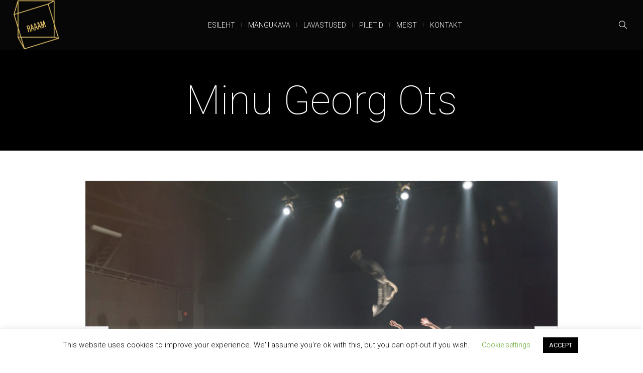

--- FILE ---
content_type: text/html; charset=UTF-8
request_url: https://raaam.ee/project/minu-georg-ots/
body_size: 19384
content:
<!DOCTYPE html>
<html lang="et" class="cmsmasters_html">
<head>
<meta charset="UTF-8" />
<meta name="viewport" content="width=device-width, initial-scale=1, maximum-scale=1" />
<meta name="format-detection" content="telephone=no" />
<link rel="profile" href="//gmpg.org/xfn/11" />
<link rel="pingback" href="https://raaam.ee/xmlrpc.php" />
<meta name='robots' content='index, follow, max-image-preview:large, max-snippet:-1, max-video-preview:-1' />

	<!-- This site is optimized with the Yoast SEO plugin v19.0 - https://yoast.com/wordpress/plugins/seo/ -->
	<title>Minu Georg Ots - R.A.A.A.M.</title>
	<link rel="canonical" href="https://raaam.ee/project/minu-georg-ots/" />
	<meta property="og:locale" content="et_EE" />
	<meta property="og:type" content="article" />
	<meta property="og:title" content="Minu Georg Ots - R.A.A.A.M." />
	<meta property="og:url" content="https://raaam.ee/project/minu-georg-ots/" />
	<meta property="og:site_name" content="R.A.A.A.M." />
	<meta property="article:modified_time" content="2022-03-30T11:13:38+00:00" />
	<meta property="og:image" content="https://raaam.ee/wp-content/uploads/2020/02/22-2020-09-12_RAAAM_minugeorgots_A1875-fotosiimvahur-scaled.jpg" />
	<meta property="og:image:width" content="2560" />
	<meta property="og:image:height" content="1707" />
	<meta property="og:image:type" content="image/jpeg" />
	<meta name="twitter:card" content="summary_large_image" />
	<meta name="twitter:label1" content="Est. reading time" />
	<meta name="twitter:data1" content="2 minutit" />
	<script type="application/ld+json" class="yoast-schema-graph">{"@context":"https://schema.org","@graph":[{"@type":"WebSite","@id":"https://raaam.ee/#website","url":"https://raaam.ee/","name":"R.A.A.A.M.","description":"","potentialAction":[{"@type":"SearchAction","target":{"@type":"EntryPoint","urlTemplate":"https://raaam.ee/?s={search_term_string}"},"query-input":"required name=search_term_string"}],"inLanguage":"et"},{"@type":"ImageObject","inLanguage":"et","@id":"https://raaam.ee/project/minu-georg-ots/#primaryimage","url":"https://raaam.ee/wp-content/uploads/2020/02/22-2020-09-12_RAAAM_minugeorgots_A1875-fotosiimvahur-scaled.jpg","contentUrl":"https://raaam.ee/wp-content/uploads/2020/02/22-2020-09-12_RAAAM_minugeorgots_A1875-fotosiimvahur-scaled.jpg","width":2560,"height":1707},{"@type":"WebPage","@id":"https://raaam.ee/project/minu-georg-ots/#webpage","url":"https://raaam.ee/project/minu-georg-ots/","name":"Minu Georg Ots - R.A.A.A.M.","isPartOf":{"@id":"https://raaam.ee/#website"},"primaryImageOfPage":{"@id":"https://raaam.ee/project/minu-georg-ots/#primaryimage"},"datePublished":"2020-02-01T18:00:17+00:00","dateModified":"2022-03-30T11:13:38+00:00","breadcrumb":{"@id":"https://raaam.ee/project/minu-georg-ots/#breadcrumb"},"inLanguage":"et","potentialAction":[{"@type":"ReadAction","target":["https://raaam.ee/project/minu-georg-ots/"]}]},{"@type":"BreadcrumbList","@id":"https://raaam.ee/project/minu-georg-ots/#breadcrumb","itemListElement":[{"@type":"ListItem","position":1,"name":"Home","item":"https://raaam.ee/"},{"@type":"ListItem","position":2,"name":"Projects","item":"https://raaam.ee/project/"},{"@type":"ListItem","position":3,"name":"Minu Georg Ots"}]}]}</script>
	<!-- / Yoast SEO plugin. -->


<link rel='dns-prefetch' href='//www.google.com' />
<link rel='dns-prefetch' href='//fonts.googleapis.com' />
<link rel="alternate" type="application/rss+xml" title="R.A.A.A.M. &raquo; RSS" href="https://raaam.ee/feed/" />
<link rel="alternate" type="application/rss+xml" title="R.A.A.A.M. &raquo; Kommentaaride RSS" href="https://raaam.ee/comments/feed/" />
<link rel="alternate" type="text/calendar" title="R.A.A.A.M. &raquo; iCal Feed" href="https://raaam.ee/kava/?ical=1" />
<link rel="alternate" type="application/rss+xml" title="R.A.A.A.M. &raquo; Minu Georg Ots Kommentaaride RSS" href="https://raaam.ee/project/minu-georg-ots/feed/" />
<link rel="alternate" title="oEmbed (JSON)" type="application/json+oembed" href="https://raaam.ee/wp-json/oembed/1.0/embed?url=https%3A%2F%2Fraaam.ee%2Fproject%2Fminu-georg-ots%2F" />
<link rel="alternate" title="oEmbed (XML)" type="text/xml+oembed" href="https://raaam.ee/wp-json/oembed/1.0/embed?url=https%3A%2F%2Fraaam.ee%2Fproject%2Fminu-georg-ots%2F&#038;format=xml" />
<style id='wp-img-auto-sizes-contain-inline-css' type='text/css'>
img:is([sizes=auto i],[sizes^="auto," i]){contain-intrinsic-size:3000px 1500px}
/*# sourceURL=wp-img-auto-sizes-contain-inline-css */
</style>
<link rel='stylesheet' id='sbi_styles-css' href='https://raaam.ee/wp-content/plugins/instagram-feed/css/sbi-styles.min.css?ver=6.0.5' type='text/css' media='all' />
<link rel='stylesheet' id='layerslider-css' href='https://raaam.ee/wp-content/plugins/LayerSlider/assets/static/layerslider/css/layerslider.css?ver=7.2.1' type='text/css' media='all' />
<link rel='stylesheet' id='ls-google-fonts-css' href='https://fonts.googleapis.com/css?family=Roboto:100,100i,200,200i,300,300i,400,400i,500,500i,600,600i,700,700i,800,800i,900,900i' type='text/css' media='all' />
<style id='wp-emoji-styles-inline-css' type='text/css'>

	img.wp-smiley, img.emoji {
		display: inline !important;
		border: none !important;
		box-shadow: none !important;
		height: 1em !important;
		width: 1em !important;
		margin: 0 0.07em !important;
		vertical-align: -0.1em !important;
		background: none !important;
		padding: 0 !important;
	}
/*# sourceURL=wp-emoji-styles-inline-css */
</style>
<link rel='stylesheet' id='wp-block-library-css' href='https://raaam.ee/wp-includes/css/dist/block-library/style.min.css?ver=6.9' type='text/css' media='all' />
<style id='global-styles-inline-css' type='text/css'>
:root{--wp--preset--aspect-ratio--square: 1;--wp--preset--aspect-ratio--4-3: 4/3;--wp--preset--aspect-ratio--3-4: 3/4;--wp--preset--aspect-ratio--3-2: 3/2;--wp--preset--aspect-ratio--2-3: 2/3;--wp--preset--aspect-ratio--16-9: 16/9;--wp--preset--aspect-ratio--9-16: 9/16;--wp--preset--color--black: #000000;--wp--preset--color--cyan-bluish-gray: #abb8c3;--wp--preset--color--white: #ffffff;--wp--preset--color--pale-pink: #f78da7;--wp--preset--color--vivid-red: #cf2e2e;--wp--preset--color--luminous-vivid-orange: #ff6900;--wp--preset--color--luminous-vivid-amber: #fcb900;--wp--preset--color--light-green-cyan: #7bdcb5;--wp--preset--color--vivid-green-cyan: #00d084;--wp--preset--color--pale-cyan-blue: #8ed1fc;--wp--preset--color--vivid-cyan-blue: #0693e3;--wp--preset--color--vivid-purple: #9b51e0;--wp--preset--color--color-1: #000000;--wp--preset--color--color-2: #ffffff;--wp--preset--color--color-3: #d43c18;--wp--preset--color--color-4: #5173a6;--wp--preset--color--color-5: #959595;--wp--preset--color--color-6: #c0c0c0;--wp--preset--color--color-7: #f4f4f4;--wp--preset--color--color-8: #e1e1e1;--wp--preset--gradient--vivid-cyan-blue-to-vivid-purple: linear-gradient(135deg,rgb(6,147,227) 0%,rgb(155,81,224) 100%);--wp--preset--gradient--light-green-cyan-to-vivid-green-cyan: linear-gradient(135deg,rgb(122,220,180) 0%,rgb(0,208,130) 100%);--wp--preset--gradient--luminous-vivid-amber-to-luminous-vivid-orange: linear-gradient(135deg,rgb(252,185,0) 0%,rgb(255,105,0) 100%);--wp--preset--gradient--luminous-vivid-orange-to-vivid-red: linear-gradient(135deg,rgb(255,105,0) 0%,rgb(207,46,46) 100%);--wp--preset--gradient--very-light-gray-to-cyan-bluish-gray: linear-gradient(135deg,rgb(238,238,238) 0%,rgb(169,184,195) 100%);--wp--preset--gradient--cool-to-warm-spectrum: linear-gradient(135deg,rgb(74,234,220) 0%,rgb(151,120,209) 20%,rgb(207,42,186) 40%,rgb(238,44,130) 60%,rgb(251,105,98) 80%,rgb(254,248,76) 100%);--wp--preset--gradient--blush-light-purple: linear-gradient(135deg,rgb(255,206,236) 0%,rgb(152,150,240) 100%);--wp--preset--gradient--blush-bordeaux: linear-gradient(135deg,rgb(254,205,165) 0%,rgb(254,45,45) 50%,rgb(107,0,62) 100%);--wp--preset--gradient--luminous-dusk: linear-gradient(135deg,rgb(255,203,112) 0%,rgb(199,81,192) 50%,rgb(65,88,208) 100%);--wp--preset--gradient--pale-ocean: linear-gradient(135deg,rgb(255,245,203) 0%,rgb(182,227,212) 50%,rgb(51,167,181) 100%);--wp--preset--gradient--electric-grass: linear-gradient(135deg,rgb(202,248,128) 0%,rgb(113,206,126) 100%);--wp--preset--gradient--midnight: linear-gradient(135deg,rgb(2,3,129) 0%,rgb(40,116,252) 100%);--wp--preset--font-size--small: 13px;--wp--preset--font-size--medium: 20px;--wp--preset--font-size--large: 36px;--wp--preset--font-size--x-large: 42px;--wp--preset--spacing--20: 0.44rem;--wp--preset--spacing--30: 0.67rem;--wp--preset--spacing--40: 1rem;--wp--preset--spacing--50: 1.5rem;--wp--preset--spacing--60: 2.25rem;--wp--preset--spacing--70: 3.38rem;--wp--preset--spacing--80: 5.06rem;--wp--preset--shadow--natural: 6px 6px 9px rgba(0, 0, 0, 0.2);--wp--preset--shadow--deep: 12px 12px 50px rgba(0, 0, 0, 0.4);--wp--preset--shadow--sharp: 6px 6px 0px rgba(0, 0, 0, 0.2);--wp--preset--shadow--outlined: 6px 6px 0px -3px rgb(255, 255, 255), 6px 6px rgb(0, 0, 0);--wp--preset--shadow--crisp: 6px 6px 0px rgb(0, 0, 0);}:where(.is-layout-flex){gap: 0.5em;}:where(.is-layout-grid){gap: 0.5em;}body .is-layout-flex{display: flex;}.is-layout-flex{flex-wrap: wrap;align-items: center;}.is-layout-flex > :is(*, div){margin: 0;}body .is-layout-grid{display: grid;}.is-layout-grid > :is(*, div){margin: 0;}:where(.wp-block-columns.is-layout-flex){gap: 2em;}:where(.wp-block-columns.is-layout-grid){gap: 2em;}:where(.wp-block-post-template.is-layout-flex){gap: 1.25em;}:where(.wp-block-post-template.is-layout-grid){gap: 1.25em;}.has-black-color{color: var(--wp--preset--color--black) !important;}.has-cyan-bluish-gray-color{color: var(--wp--preset--color--cyan-bluish-gray) !important;}.has-white-color{color: var(--wp--preset--color--white) !important;}.has-pale-pink-color{color: var(--wp--preset--color--pale-pink) !important;}.has-vivid-red-color{color: var(--wp--preset--color--vivid-red) !important;}.has-luminous-vivid-orange-color{color: var(--wp--preset--color--luminous-vivid-orange) !important;}.has-luminous-vivid-amber-color{color: var(--wp--preset--color--luminous-vivid-amber) !important;}.has-light-green-cyan-color{color: var(--wp--preset--color--light-green-cyan) !important;}.has-vivid-green-cyan-color{color: var(--wp--preset--color--vivid-green-cyan) !important;}.has-pale-cyan-blue-color{color: var(--wp--preset--color--pale-cyan-blue) !important;}.has-vivid-cyan-blue-color{color: var(--wp--preset--color--vivid-cyan-blue) !important;}.has-vivid-purple-color{color: var(--wp--preset--color--vivid-purple) !important;}.has-black-background-color{background-color: var(--wp--preset--color--black) !important;}.has-cyan-bluish-gray-background-color{background-color: var(--wp--preset--color--cyan-bluish-gray) !important;}.has-white-background-color{background-color: var(--wp--preset--color--white) !important;}.has-pale-pink-background-color{background-color: var(--wp--preset--color--pale-pink) !important;}.has-vivid-red-background-color{background-color: var(--wp--preset--color--vivid-red) !important;}.has-luminous-vivid-orange-background-color{background-color: var(--wp--preset--color--luminous-vivid-orange) !important;}.has-luminous-vivid-amber-background-color{background-color: var(--wp--preset--color--luminous-vivid-amber) !important;}.has-light-green-cyan-background-color{background-color: var(--wp--preset--color--light-green-cyan) !important;}.has-vivid-green-cyan-background-color{background-color: var(--wp--preset--color--vivid-green-cyan) !important;}.has-pale-cyan-blue-background-color{background-color: var(--wp--preset--color--pale-cyan-blue) !important;}.has-vivid-cyan-blue-background-color{background-color: var(--wp--preset--color--vivid-cyan-blue) !important;}.has-vivid-purple-background-color{background-color: var(--wp--preset--color--vivid-purple) !important;}.has-black-border-color{border-color: var(--wp--preset--color--black) !important;}.has-cyan-bluish-gray-border-color{border-color: var(--wp--preset--color--cyan-bluish-gray) !important;}.has-white-border-color{border-color: var(--wp--preset--color--white) !important;}.has-pale-pink-border-color{border-color: var(--wp--preset--color--pale-pink) !important;}.has-vivid-red-border-color{border-color: var(--wp--preset--color--vivid-red) !important;}.has-luminous-vivid-orange-border-color{border-color: var(--wp--preset--color--luminous-vivid-orange) !important;}.has-luminous-vivid-amber-border-color{border-color: var(--wp--preset--color--luminous-vivid-amber) !important;}.has-light-green-cyan-border-color{border-color: var(--wp--preset--color--light-green-cyan) !important;}.has-vivid-green-cyan-border-color{border-color: var(--wp--preset--color--vivid-green-cyan) !important;}.has-pale-cyan-blue-border-color{border-color: var(--wp--preset--color--pale-cyan-blue) !important;}.has-vivid-cyan-blue-border-color{border-color: var(--wp--preset--color--vivid-cyan-blue) !important;}.has-vivid-purple-border-color{border-color: var(--wp--preset--color--vivid-purple) !important;}.has-vivid-cyan-blue-to-vivid-purple-gradient-background{background: var(--wp--preset--gradient--vivid-cyan-blue-to-vivid-purple) !important;}.has-light-green-cyan-to-vivid-green-cyan-gradient-background{background: var(--wp--preset--gradient--light-green-cyan-to-vivid-green-cyan) !important;}.has-luminous-vivid-amber-to-luminous-vivid-orange-gradient-background{background: var(--wp--preset--gradient--luminous-vivid-amber-to-luminous-vivid-orange) !important;}.has-luminous-vivid-orange-to-vivid-red-gradient-background{background: var(--wp--preset--gradient--luminous-vivid-orange-to-vivid-red) !important;}.has-very-light-gray-to-cyan-bluish-gray-gradient-background{background: var(--wp--preset--gradient--very-light-gray-to-cyan-bluish-gray) !important;}.has-cool-to-warm-spectrum-gradient-background{background: var(--wp--preset--gradient--cool-to-warm-spectrum) !important;}.has-blush-light-purple-gradient-background{background: var(--wp--preset--gradient--blush-light-purple) !important;}.has-blush-bordeaux-gradient-background{background: var(--wp--preset--gradient--blush-bordeaux) !important;}.has-luminous-dusk-gradient-background{background: var(--wp--preset--gradient--luminous-dusk) !important;}.has-pale-ocean-gradient-background{background: var(--wp--preset--gradient--pale-ocean) !important;}.has-electric-grass-gradient-background{background: var(--wp--preset--gradient--electric-grass) !important;}.has-midnight-gradient-background{background: var(--wp--preset--gradient--midnight) !important;}.has-small-font-size{font-size: var(--wp--preset--font-size--small) !important;}.has-medium-font-size{font-size: var(--wp--preset--font-size--medium) !important;}.has-large-font-size{font-size: var(--wp--preset--font-size--large) !important;}.has-x-large-font-size{font-size: var(--wp--preset--font-size--x-large) !important;}
/*# sourceURL=global-styles-inline-css */
</style>

<style id='classic-theme-styles-inline-css' type='text/css'>
/*! This file is auto-generated */
.wp-block-button__link{color:#fff;background-color:#32373c;border-radius:9999px;box-shadow:none;text-decoration:none;padding:calc(.667em + 2px) calc(1.333em + 2px);font-size:1.125em}.wp-block-file__button{background:#32373c;color:#fff;text-decoration:none}
/*# sourceURL=/wp-includes/css/classic-themes.min.css */
</style>
<link rel='stylesheet' id='tc-elementor-sc-popup-css' href='https://raaam.ee/wp-content/plugins/tickera-event-ticketing-system/css/elementor-sc-popup.css?ver=3.4.9.3' type='text/css' media='all' />
<link rel='stylesheet' id='font-awesome-css' href='https://raaam.ee/wp-content/plugins/tickera-event-ticketing-system/css/font-awesome.min.css?ver=3.4.9.3' type='text/css' media='all' />
<link rel='stylesheet' id='contact-form-7-css' href='https://raaam.ee/wp-content/plugins/contact-form-7/includes/css/styles.css?ver=5.5.6.1' type='text/css' media='all' />
<link rel='stylesheet' id='cookie-law-info-css' href='https://raaam.ee/wp-content/plugins/cookie-law-info/public/css/cookie-law-info-public.css?ver=2.1.2' type='text/css' media='all' />
<link rel='stylesheet' id='cookie-law-info-gdpr-css' href='https://raaam.ee/wp-content/plugins/cookie-law-info/public/css/cookie-law-info-gdpr.css?ver=2.1.2' type='text/css' media='all' />
<style id='woocommerce-inline-inline-css' type='text/css'>
.woocommerce form .form-row .required { visibility: visible; }
/*# sourceURL=woocommerce-inline-inline-css */
</style>
<link rel='stylesheet' id='mc4wp-form-basic-css' href='https://raaam.ee/wp-content/plugins/mailchimp-for-wp/assets/css/form-basic.css?ver=4.8.7' type='text/css' media='all' />
<link rel='stylesheet' id='theater-theme-style-css' href='https://raaam.ee/wp-content/themes/theater/style.css?ver=1.0.0' type='text/css' media='screen, print' />
<link rel='stylesheet' id='theater-style-css' href='https://raaam.ee/wp-content/themes/theater/theme-framework/theme-style/css/style.css?ver=1.0.0' type='text/css' media='screen, print' />
<style id='theater-style-inline-css' type='text/css'>

	.header_mid .header_mid_inner .logo_wrap {
		width : 92px;
	}

	.header_mid_inner .logo img.logo_retina {
		width : 94.5px;
	}


			.headline_color {
				background-color:#000000;
			}
			
		.headline_aligner, 
		.cmsmasters_breadcrumbs_aligner {
			min-height:200px;
		}
		

	.header_top {
		height : 32px;
	}
	
	.header_mid {
		height : 100px;
	}
	
	.header_bot {
		height : 60px;
	}
	
	#page.cmsmasters_heading_after_header #middle, 
	#page.cmsmasters_heading_under_header #middle .headline .headline_outer {
		padding-top : 100px;
	}
	
	#page.cmsmasters_heading_after_header.enable_header_top #middle, 
	#page.cmsmasters_heading_under_header.enable_header_top #middle .headline .headline_outer {
		padding-top : 132px;
	}
	
	#page.cmsmasters_heading_after_header.enable_header_bottom #middle, 
	#page.cmsmasters_heading_under_header.enable_header_bottom #middle .headline .headline_outer {
		padding-top : 160px;
	}
	
	#page.cmsmasters_heading_after_header.enable_header_top.enable_header_bottom #middle, 
	#page.cmsmasters_heading_under_header.enable_header_top.enable_header_bottom #middle .headline .headline_outer {
		padding-top : 192px;
	}
	
	@media only screen and (max-width: 1024px) {
		.header_top,
		.header_mid,
		.header_bot {
			height : auto;
		}
		
		.header_mid .header_mid_inner > div:not(.search_wrap) {
			height : 100px;
		}
		
		.header_bot .header_bot_inner > div {
			height : 60px;
		}
		
		.enable_header_centered #header .header_mid .resp_mid_nav_wrap {
			height : 60px;
		}
		
		#page.cmsmasters_heading_after_header #middle, 
		#page.cmsmasters_heading_under_header #middle .headline .headline_outer, 
		#page.cmsmasters_heading_after_header.enable_header_top #middle, 
		#page.cmsmasters_heading_under_header.enable_header_top #middle .headline .headline_outer, 
		#page.cmsmasters_heading_after_header.enable_header_bottom #middle, 
		#page.cmsmasters_heading_under_header.enable_header_bottom #middle .headline .headline_outer, 
		#page.cmsmasters_heading_after_header.enable_header_top.enable_header_bottom #middle, 
		#page.cmsmasters_heading_under_header.enable_header_top.enable_header_bottom #middle .headline .headline_outer {
			padding-top : 0 !important;
		}
	}
	
	@media only screen and (max-width: 768px) {
		.enable_header_centered #header .header_mid .resp_mid_nav_wrap,
		.header_mid .header_mid_inner > div:not(.search_wrap),
		.header_mid .header_mid_inner > div, 
		.header_bot .header_bot_inner > div {
			height:auto;
		}
	}

/*# sourceURL=theater-style-inline-css */
</style>
<link rel='stylesheet' id='theater-adaptive-css' href='https://raaam.ee/wp-content/themes/theater/theme-framework/theme-style/css/adaptive.css?ver=1.0.0' type='text/css' media='screen, print' />
<link rel='stylesheet' id='theater-retina-css' href='https://raaam.ee/wp-content/themes/theater/theme-framework/theme-style/css/retina.css?ver=1.0.0' type='text/css' media='screen' />
<style id='theater-retina-inline-css' type='text/css'>


#cmsmasters_divider_3xv91lk87 { 
	border-bottom-width:0px; 
	border-bottom-style:solid; 
	margin-top:50px; 
	margin-bottom:50px; 
} 

#cmsmasters_button_7am76bajam { 
	
	text-align:center; 
	
} 

#cmsmasters_button_7am76bajam .cmsmasters_button:before { 
	margin-right:.5em; 
	margin-left:0; 
	vertical-align:baseline; 
} 

#cmsmasters_button_7am76bajam .cmsmasters_button { 
	border-style:solid; 
} 
#cmsmasters_button_7am76bajam .cmsmasters_button:hover { 
} 



/*# sourceURL=theater-retina-inline-css */
</style>
<link rel='stylesheet' id='theater-icons-css' href='https://raaam.ee/wp-content/themes/theater/css/fontello.css?ver=1.0.0' type='text/css' media='screen' />
<link rel='stylesheet' id='theater-icons-custom-css' href='https://raaam.ee/wp-content/themes/theater/theme-vars/theme-style/css/fontello-custom.css?ver=1.0.0' type='text/css' media='screen' />
<link rel='stylesheet' id='animate-css' href='https://raaam.ee/wp-content/themes/theater/css/animate.css?ver=1.0.0' type='text/css' media='screen' />
<link rel='stylesheet' id='ilightbox-css' href='https://raaam.ee/wp-content/themes/theater/css/ilightbox.css?ver=2.2.0' type='text/css' media='screen' />
<link rel='stylesheet' id='ilightbox-skin-dark-css' href='https://raaam.ee/wp-content/themes/theater/css/ilightbox-skins/dark-skin.css?ver=2.2.0' type='text/css' media='screen' />
<link rel='stylesheet' id='theater-fonts-schemes-css' href='https://raaam.ee/wp-content/uploads/cmsmasters_styles/theater.css?ver=1.0.0' type='text/css' media='screen' />
<link rel='stylesheet' id='google-fonts-css' href='//fonts.googleapis.com/css?family=Roboto%3A300%2C300italic%2C400%2C400italic%2C500%2C500italic%2C700%2C700italic&#038;ver=6.9' type='text/css' media='all' />
<link rel='stylesheet' id='theater-theme-vars-style-css' href='https://raaam.ee/wp-content/themes/theater/theme-vars/theme-style/css/vars-style.css?ver=1.0.0' type='text/css' media='screen, print' />
<link rel='stylesheet' id='theater-gutenberg-frontend-style-css' href='https://raaam.ee/wp-content/themes/theater/gutenberg/cmsmasters-framework/theme-style/css/frontend-style.css?ver=1.0.0' type='text/css' media='screen' />
<link rel='stylesheet' id='theater-events-schedule-style-css' href='https://raaam.ee/wp-content/themes/theater/cmsmasters-events-schedule/cmsmasters-framework/theme-style/css/plugin-style.css?ver=1.0.0' type='text/css' media='screen' />
<link rel='stylesheet' id='theater-events-schedule-adaptive-css' href='https://raaam.ee/wp-content/themes/theater/cmsmasters-events-schedule/cmsmasters-framework/theme-style/css/plugin-adaptive.css?ver=1.0.0' type='text/css' media='screen' />
<link rel='stylesheet' id='theater-woocommerce-style-css' href='https://raaam.ee/wp-content/themes/theater/woocommerce/cmsmasters-framework/theme-style/css/plugin-style.css?ver=1.0.0' type='text/css' media='screen' />
<link rel='stylesheet' id='theater-woocommerce-adaptive-css' href='https://raaam.ee/wp-content/themes/theater/woocommerce/cmsmasters-framework/theme-style/css/plugin-adaptive.css?ver=1.0.0' type='text/css' media='screen' />
<link rel='stylesheet' id='theater-tribe-events-style-css' href='https://raaam.ee/wp-content/themes/theater/tribe-events/cmsmasters-framework/theme-style/css/plugin-style.css?ver=1.0.0' type='text/css' media='screen' />
<link rel='stylesheet' id='theater-tribe-events-adaptive-css' href='https://raaam.ee/wp-content/themes/theater/tribe-events/cmsmasters-framework/theme-style/css/plugin-adaptive.css?ver=1.0.0' type='text/css' media='screen' />
<link rel='stylesheet' id='theater-tc-events-style-css' href='https://raaam.ee/wp-content/themes/theater/tc-events/cmsmasters-framework/theme-style/css/plugin-style.css?ver=1.0.0' type='text/css' media='screen' />
<link rel='stylesheet' id='theater-tc-events-adaptive-css' href='https://raaam.ee/wp-content/themes/theater/tc-events/cmsmasters-framework/theme-style/css/plugin-adaptive.css?ver=1.0.0' type='text/css' media='screen' />
<link rel='stylesheet' id='tf-compiled-options-ect-css' href='https://raaam.ee/wp-content/uploads/titan-framework-ect-css.css?ver=6.9' type='text/css' media='all' />
<link rel='stylesheet' id='tf-google-webfont-roboto-css' href='//fonts.googleapis.com/css?family=Roboto%3A500%2Cinherit%2Cinherititalic%2C400&#038;subset=latin%2Clatin-ext&#038;ver=6.9' type='text/css' media='all' />
<link rel='stylesheet' id='tribe-events-bootstrap-datepicker-css-css' href='https://raaam.ee/wp-content/plugins/the-events-calendar/vendor/bootstrap-datepicker/css/bootstrap-datepicker.standalone.min.css?ver=5.16.0' type='text/css' media='all' />
<script type="text/javascript" src="https://raaam.ee/wp-includes/js/jquery/jquery.min.js?ver=3.7.1" id="jquery-core-js"></script>
<script type="text/javascript" src="https://raaam.ee/wp-includes/js/jquery/jquery-migrate.min.js?ver=3.4.1" id="jquery-migrate-js"></script>
<script type="text/javascript" id="tc-cart-js-extra">
/* <![CDATA[ */
var tc_ajax = {"ajaxUrl":"https://raaam.ee/wp-admin/admin-ajax.php","empty_cart_message":"Are you sure you want to remove all tickets from your cart?","success_message":"Ticket Added!","imgUrl":"https://raaam.ee/wp-content/plugins/tickera-event-ticketing-system/images/ajax-loader.gif","addingMsg":"Adding ticket to cart...","outMsg":"In Your Cart","cart_url":"https://raaam.ee/tickets-cart/","update_cart_message":"Please update your cart before to proceed.","empty_cart_confirmation":"Please confirm to remove all of the items from your cart.","tc_provide_your_details":"In order to continue you need to agree to provide your details.","tc_gateway_collection_data":"","tc_error_message":"Only customers aged 16 or older are permitted for purchase on this website","tc_show_age_check":"no","tc_field_error":"This field is required *","alphanumeric_characters_only":"Please use alphanumeric characters only."};
//# sourceURL=tc-cart-js-extra
/* ]]> */
</script>
<script type="text/javascript" src="https://raaam.ee/wp-content/plugins/tickera-event-ticketing-system/js/cart.js?ver=3.4.9.3" id="tc-cart-js"></script>
<script type="text/javascript" id="layerslider-utils-js-extra">
/* <![CDATA[ */
var LS_Meta = {"v":"7.2.1","fixGSAP":"1"};
//# sourceURL=layerslider-utils-js-extra
/* ]]> */
</script>
<script type="text/javascript" src="https://raaam.ee/wp-content/plugins/LayerSlider/assets/static/layerslider/js/layerslider.utils.js?ver=7.2.1" id="layerslider-utils-js"></script>
<script type="text/javascript" src="https://raaam.ee/wp-content/plugins/LayerSlider/assets/static/layerslider/js/layerslider.kreaturamedia.jquery.js?ver=7.2.1" id="layerslider-js"></script>
<script type="text/javascript" src="https://raaam.ee/wp-content/plugins/LayerSlider/assets/static/layerslider/js/layerslider.transitions.js?ver=7.2.1" id="layerslider-transitions-js"></script>
<script type="text/javascript" src="https://raaam.ee/wp-content/plugins/tickera-event-ticketing-system/js/jquery.validate.min.js?ver=3.4.9.3" id="tc-jquery-validate-js"></script>
<script type="text/javascript" id="cookie-law-info-js-extra">
/* <![CDATA[ */
var Cli_Data = {"nn_cookie_ids":[],"cookielist":[],"non_necessary_cookies":[],"ccpaEnabled":"","ccpaRegionBased":"","ccpaBarEnabled":"","strictlyEnabled":["necessary","obligatoire"],"ccpaType":"gdpr","js_blocking":"","custom_integration":"","triggerDomRefresh":"","secure_cookies":""};
var cli_cookiebar_settings = {"animate_speed_hide":"500","animate_speed_show":"500","background":"#FFF","border":"#b1a6a6c2","border_on":"","button_1_button_colour":"#000","button_1_button_hover":"#000000","button_1_link_colour":"#fff","button_1_as_button":"1","button_1_new_win":"","button_2_button_colour":"#333","button_2_button_hover":"#292929","button_2_link_colour":"#444","button_2_as_button":"","button_2_hidebar":"","button_3_button_colour":"#000","button_3_button_hover":"#000000","button_3_link_colour":"#fff","button_3_as_button":"1","button_3_new_win":"","button_4_button_colour":"#000","button_4_button_hover":"#000000","button_4_link_colour":"#62a329","button_4_as_button":"","button_7_button_colour":"#61a229","button_7_button_hover":"#4e8221","button_7_link_colour":"#fff","button_7_as_button":"1","button_7_new_win":"","font_family":"inherit","header_fix":"","notify_animate_hide":"1","notify_animate_show":"","notify_div_id":"#cookie-law-info-bar","notify_position_horizontal":"right","notify_position_vertical":"bottom","scroll_close":"","scroll_close_reload":"","accept_close_reload":"","reject_close_reload":"","showagain_tab":"1","showagain_background":"#fff","showagain_border":"#000","showagain_div_id":"#cookie-law-info-again","showagain_x_position":"100px","text":"#000","show_once_yn":"","show_once":"10000","logging_on":"","as_popup":"","popup_overlay":"1","bar_heading_text":"","cookie_bar_as":"banner","popup_showagain_position":"bottom-right","widget_position":"left"};
var log_object = {"ajax_url":"https://raaam.ee/wp-admin/admin-ajax.php"};
//# sourceURL=cookie-law-info-js-extra
/* ]]> */
</script>
<script type="text/javascript" src="https://raaam.ee/wp-content/plugins/cookie-law-info/public/js/cookie-law-info-public.js?ver=2.1.2" id="cookie-law-info-js"></script>
<script type="text/javascript" src="https://raaam.ee/wp-content/themes/theater/js/debounced-resize.min.js?ver=1.0.0" id="debounced-resize-js"></script>
<script type="text/javascript" src="https://raaam.ee/wp-content/themes/theater/js/modernizr.min.js?ver=1.0.0" id="modernizr-js"></script>
<script type="text/javascript" src="https://raaam.ee/wp-content/themes/theater/js/respond.min.js?ver=1.0.0" id="respond-js"></script>
<script type="text/javascript" src="https://raaam.ee/wp-content/themes/theater/js/jquery.iLightBox.min.js?ver=2.2.0" id="iLightBox-js"></script>
<meta name="generator" content="Powered by LayerSlider 7.2.1 - Multi-Purpose, Responsive, Parallax, Mobile-Friendly Slider Plugin for WordPress." />
<!-- LayerSlider updates and docs at: https://layerslider.com -->
<link rel="https://api.w.org/" href="https://raaam.ee/wp-json/" /><link rel="alternate" title="JSON" type="application/json" href="https://raaam.ee/wp-json/wp/v2/project/15290" /><link rel="EditURI" type="application/rsd+xml" title="RSD" href="https://raaam.ee/xmlrpc.php?rsd" />
<meta name="generator" content="WordPress 6.9" />
<meta name="generator" content="WooCommerce 6.5.1" />
<link rel='shortlink' href='https://raaam.ee/?p=15290' />
	<link rel="preconnect" href="https://fonts.googleapis.com">
	<link rel="preconnect" href="https://fonts.gstatic.com">
	
		<!-- GA Google Analytics @ https://m0n.co/ga -->
		<script>
			(function(i,s,o,g,r,a,m){i['GoogleAnalyticsObject']=r;i[r]=i[r]||function(){
			(i[r].q=i[r].q||[]).push(arguments)},i[r].l=1*new Date();a=s.createElement(o),
			m=s.getElementsByTagName(o)[0];a.async=1;a.src=g;m.parentNode.insertBefore(a,m)
			})(window,document,'script','https://www.google-analytics.com/analytics.js','ga');
			ga('create', 'UA-163160287-1', 'auto');
			ga('send', 'pageview');
		</script>

	<meta name="tec-api-version" content="v1"><meta name="tec-api-origin" content="https://raaam.ee"><link rel="alternate" href="https://raaam.ee/wp-json/tribe/events/v1/" />	<noscript><style>.woocommerce-product-gallery{ opacity: 1 !important; }</style></noscript>
	<meta name="generator" content="Powered by Slider Revolution 6.5.23 - responsive, Mobile-Friendly Slider Plugin for WordPress with comfortable drag and drop interface." />
<link rel="icon" href="https://raaam.ee/wp-content/uploads/2020/04/cropped-MUST-32x32.png" sizes="32x32" />
<link rel="icon" href="https://raaam.ee/wp-content/uploads/2020/04/cropped-MUST-192x192.png" sizes="192x192" />
<link rel="apple-touch-icon" href="https://raaam.ee/wp-content/uploads/2020/04/cropped-MUST-180x180.png" />
<meta name="msapplication-TileImage" content="https://raaam.ee/wp-content/uploads/2020/04/cropped-MUST-270x270.png" />
<script>function setREVStartSize(e){
			//window.requestAnimationFrame(function() {
				window.RSIW = window.RSIW===undefined ? window.innerWidth : window.RSIW;
				window.RSIH = window.RSIH===undefined ? window.innerHeight : window.RSIH;
				try {
					var pw = document.getElementById(e.c).parentNode.offsetWidth,
						newh;
					pw = pw===0 || isNaN(pw) || (e.l=="fullwidth" || e.layout=="fullwidth") ? window.RSIW : pw;
					e.tabw = e.tabw===undefined ? 0 : parseInt(e.tabw);
					e.thumbw = e.thumbw===undefined ? 0 : parseInt(e.thumbw);
					e.tabh = e.tabh===undefined ? 0 : parseInt(e.tabh);
					e.thumbh = e.thumbh===undefined ? 0 : parseInt(e.thumbh);
					e.tabhide = e.tabhide===undefined ? 0 : parseInt(e.tabhide);
					e.thumbhide = e.thumbhide===undefined ? 0 : parseInt(e.thumbhide);
					e.mh = e.mh===undefined || e.mh=="" || e.mh==="auto" ? 0 : parseInt(e.mh,0);
					if(e.layout==="fullscreen" || e.l==="fullscreen")
						newh = Math.max(e.mh,window.RSIH);
					else{
						e.gw = Array.isArray(e.gw) ? e.gw : [e.gw];
						for (var i in e.rl) if (e.gw[i]===undefined || e.gw[i]===0) e.gw[i] = e.gw[i-1];
						e.gh = e.el===undefined || e.el==="" || (Array.isArray(e.el) && e.el.length==0)? e.gh : e.el;
						e.gh = Array.isArray(e.gh) ? e.gh : [e.gh];
						for (var i in e.rl) if (e.gh[i]===undefined || e.gh[i]===0) e.gh[i] = e.gh[i-1];
											
						var nl = new Array(e.rl.length),
							ix = 0,
							sl;
						e.tabw = e.tabhide>=pw ? 0 : e.tabw;
						e.thumbw = e.thumbhide>=pw ? 0 : e.thumbw;
						e.tabh = e.tabhide>=pw ? 0 : e.tabh;
						e.thumbh = e.thumbhide>=pw ? 0 : e.thumbh;
						for (var i in e.rl) nl[i] = e.rl[i]<window.RSIW ? 0 : e.rl[i];
						sl = nl[0];
						for (var i in nl) if (sl>nl[i] && nl[i]>0) { sl = nl[i]; ix=i;}
						var m = pw>(e.gw[ix]+e.tabw+e.thumbw) ? 1 : (pw-(e.tabw+e.thumbw)) / (e.gw[ix]);
						newh =  (e.gh[ix] * m) + (e.tabh + e.thumbh);
					}
					var el = document.getElementById(e.c);
					if (el!==null && el) el.style.height = newh+"px";
					el = document.getElementById(e.c+"_wrapper");
					if (el!==null && el) {
						el.style.height = newh+"px";
						el.style.display = "block";
					}
				} catch(e){
					console.log("Failure at Presize of Slider:" + e)
				}
			//});
		  };</script>
		<style type="text/css" id="wp-custom-css">
			.share_posts{
display: none;
}

#tribe-events-ical-tribe-events-button {
	display:none;
}

.cmsmasters_slider_post_cont {
    margin-left: 0px !important;
	}

#mailpoet_form_1 .mailpoet_text, #mailpoet_form_1 .mailpoet_textarea {
    width: 400px !important;
}

.rohkem {
	padding-top: 50px;
	padding-bottom: 50px;	
}

.textwidget ul li {
    padding: 0px;
    border-bottom-width: 0px;
    border-bottom-style: solid;
}

.widgettitle{
	display: none;
}

#text-7 {
	padding-top: 20px;
}

.tribe-events-list .type-tribe_events {
    padding: 20px 0;
    position: relative;
    border-top-width: 1px;
    border-top-style: solid;
    overflow: hidden;
}

.bottom_bg {
    padding-top: 50px;
    padding-bottom: 0px;
}

.cmsmasters_footer_default .footer_inner {
    padding-top: 5px;
    padding-bottom: 28px;
}

.tribe-events-read-more.button {
	display: none;
}

.updated.published.time-details{
	display: none;
}

.tribe-events-list-separator-month {
	background-color: #b49761 !important;
	}

h2, h2 a, .cmsmasters_post_default .cmsmasters_post_cont > a .published, .cmsmasters_counters .cmsmasters_counter_wrap .cmsmasters_counter .cmsmasters_counter_inner .cmsmasters_counter_counter_wrap, .cmsmasters_stats.stats_mode_circles .cmsmasters_stat_wrap .cmsmasters_stat .cmsmasters_stat_inner .cmsmasters_stat_counter_wrap .cmsmasters_stat_counter, .cmsmasters_sitemap_wrap .cmsmasters_sitemap > li > a {
    font-family: 'Roboto', Arial, Helvetica, 'Nimbus Sans L', sans-serif;
    font-size: 26px;
    line-height: 40px;
    font-weight: bold;
    text-transform: uppercase !important;
    text-decoration: none;
		}

.cmsmasters_event_big_month {
    font-size: 20px;
    line-height: 26px;
		text-transform: uppercase;
}

.cmsmasters_event_big_week {
    text-transform: uppercase;
}

.alignnone.size-full.wp-image-15878{
	width: 150px;
}

.post_nav.cmsmasters_single_tribe_nav{
	display: none;
}

.cmsmasters_slider_post_content.entry-content {
	display:none;
}

.cmsmasters_slider_post_read_more{
	display:none !important;
}

.cmsmasters_event_big_day {
    font-size: 75px;
    line-height: 35px;
}

.tribe-events-list-separator-month {
	font-size: 25px !important;
}

.tribe-events-title-bar{
	display: none;
}

.tribe-bar-filters-inner > div label {
  display: none;
	padding-bottom: 15px;
}

#tribe-bar-views{
	display: none !important;
}

#tribe-events-bar {
    position: relative;
    overflow: hidden;
    margin-bottom: 40px;
}

.tribe-events-list-separator-month {
	color: #FFFFFF !important;
	font-weight: bold !important;
}

.cmsmasters_tabs.tabs_mode_tab .cmsmasters_tabs_list {
    display: table;
    width: 100%;
    margin-bottom: -1px;
    table-layout: fixed;
}

.tribe-events-event-image{
	display: none !important;
}

.cmsmasters_open_post_link.cmsmasters_theme_icon_post_link {
	display: none !important;
}

.cmsmasters_profile_title.entry-title {
	pointer-events: none;
	cursor: default;
}

#cmsmasters_row_lm8rxw9g68 .cmsmasters_row_outer_parent {
    padding-top: 100px;
}

#cmsmasters_icon_g4md6yy0is .cmsmasters_simple_icon {
	display: none;
}

.project_sidebar{
	display: none;
}

.cmsmasters_project_filter{
	background-color: black;
	padding-top: 8px;
	padding-left: 8px;
	padding-right: 8px;
}

#cmsmasters_button_9intnro6k{
	margin-bottom: 20px;
}

.entry-title {
	font-weight: 100;
}

.header_fullwidth{
	background-color: black;
}

.tribe-events-meta-group-organizer{
	display: none;
}

.header_mid_scroll {
	height: 100px !important;
}

.project_content.with_sidebar {
	width: 100% !important;
}

#cmsmasters_row_4l7rprfwe .cmsmasters_row_outer_parent {
    padding-top: 10px;
}

.cmsmasters_button{
	margin-bottom: 30px;
}

#cmsmasters_heading_96c85ef5c4 {
	text-align: center;
	margin-top: 20px;
	margin-bottom: 20px;
}

#cmsmasters_heading_289b3bc51c {
	margin-top: 10px;
}

#cmsmasters_heading_3acbc702d1 {
	text-align: center;
	margin-bottom: 20px;
}

.cmsmasters_single_event_meta.cmsmasters_event_meta_info_col_2 .tribe-events-meta-group {
    width: 29.6%;
}

		</style>
			<style id="egf-frontend-styles" type="text/css">
		p {} h1 {} h2 {} h3 {} h4 {} h5 {} h6 {} nav_title {} 	</style>
	<link rel='stylesheet' id='rs-plugin-settings-css' href='https://raaam.ee/wp-content/plugins/revslider/public/assets/css/rs6.css?ver=6.5.23' type='text/css' media='all' />
<style id='rs-plugin-settings-inline-css' type='text/css'>
#rs-demo-id {}
/*# sourceURL=rs-plugin-settings-inline-css */
</style>
</head>
<body data-rsssl=1 class="wp-singular project-template-default single single-project postid-15290 single-format-standard wp-theme-theater theme-theater woocommerce-no-js tribe-no-js">

<div class="cmsmasters_header_search_form">
			<span class="cmsmasters_header_search_form_close cmsmasters_theme_icon_cancel"></span>
			<form method="get" action="https://raaam.ee/">
				<div class="cmsmasters_header_search_form_field">
					<button type="submit" class="cmsmasters_theme_icon_search"></button>
					<input type="search" name="s" placeholder="Enter Keywords" value="" />
				</div>
			</form>
		</div>
<!-- Start Page -->
<div id="page" class="chrome_only cmsmasters_liquid fixed_header cmsmasters_heading_under_header hfeed site">

<!-- Start Main -->
<div id="main">
	
<!-- Start Header -->
<header id="header" class="header_fullwidth">
	<div class="header_mid" data-height="100"><div class="header_mid_outer"><div class="header_mid_inner"><div class="logo_wrap"><a href="https://raaam.ee/" title="R.A.A.A.M." class="logo">
	<img src="https://raaam.ee/wp-content/uploads/2020/02/KULD-2.png" alt="R.A.A.A.M." /><img class="logo_retina" src="https://raaam.ee/wp-content/uploads/2020/02/KULD-2.png" alt="R.A.A.A.M." width="95" height="102" /></a>
</div><div class="resp_mid_nav_wrap"><div class="resp_mid_nav_outer"><a class="responsive_nav resp_mid_nav" href="javascript:void(0)"><span></span></a></div></div><div class="mid_search_but_wrap"><a href="javascript:void(0)" class="mid_search_but cmsmasters_header_search_but cmsmasters_theme_icon_search"></a></div><!-- Start Navigation --><div class="mid_nav_wrap"><nav><div class="menu-peamenuu-container"><ul id="navigation" class="mid_nav navigation"><li id="menu-item-15873" class="menu-item menu-item-type-post_type menu-item-object-page menu-item-home menu-item-15873 menu-item-depth-0"><a href="https://raaam.ee/"><span class="nav_item_wrap"><span class="nav_title">Esileht</span></span></a></li>
<li id="menu-item-15879" class="menu-item menu-item-type-custom menu-item-object-custom menu-item-15879 menu-item-depth-0"><a href="https://raaam.ee/kava/"><span class="nav_item_wrap"><span class="nav_title">Mängukava</span></span></a></li>
<li id="menu-item-15881" class="menu-item menu-item-type-post_type menu-item-object-page menu-item-15881 menu-item-depth-0"><a href="https://raaam.ee/lavastused/"><span class="nav_item_wrap"><span class="nav_title">Lavastused</span></span></a></li>
<li id="menu-item-15981" class="menu-item menu-item-type-post_type menu-item-object-page menu-item-15981 menu-item-depth-0"><a href="https://raaam.ee/piletid/"><span class="nav_item_wrap"><span class="nav_title">Piletid</span></span></a></li>
<li id="menu-item-15874" class="menu-item menu-item-type-post_type menu-item-object-page menu-item-has-children menu-item-15874 menu-item-depth-0"><a href="https://raaam.ee/meist/"><span class="nav_item_wrap"><span class="nav_title">Meist</span></span></a>
<ul class="sub-menu">
	<li id="menu-item-16426" class="menu-item menu-item-type-post_type menu-item-object-page menu-item-16426 menu-item-depth-1"><a href="https://raaam.ee/uudised/"><span class="nav_item_wrap"><span class="nav_title">UUDISED</span></span></a>	</li>
	<li id="menu-item-16034" class="menu-item menu-item-type-custom menu-item-object-custom menu-item-16034 menu-item-depth-1"><a href="/meist/#inimesed"><span class="nav_item_wrap"><span class="nav_title">INIMESED</span></span></a>	</li>
</ul>
</li>
<li id="menu-item-15882" class="menu-item menu-item-type-post_type menu-item-object-page menu-item-15882 menu-item-depth-0"><a href="https://raaam.ee/kontakt/"><span class="nav_item_wrap"><span class="nav_title">Kontakt</span></span></a></li>
</ul></div></nav></div><!-- Finish Navigation --></div></div></div></header>
<!-- Finish Header -->

	
<!-- Start Middle -->
<div id="middle">
<div class="headline cmsmasters_color_scheme_default">
				<div class="headline_outer">
					<div class="headline_color"></div><div class="headline_inner align_center">
					<div class="headline_aligner"></div><div class="headline_text"><h1 class="entry-title">Minu Georg Ots</h1></div></div></div>
			</div><div class="middle_inner">
<div class="content_wrap fullwidth">

<!-- Start Content -->
<div class="middle_content entry"><div class="portfolio opened-article"><!-- Start Project Single Article -->
<article id="post-15290" class="cmsmasters_open_project post-15290 project type-project status-publish format-standard has-post-thumbnail hentry pj-categs-arhiiv">
	<div id="cmsmasters_owl_slider_69782b4e24bb1" class="cmsmasters_owl_slider"><div class="cmsmasters_owl_slider_item"><figure><img width="1160" height="773" src="https://raaam.ee/wp-content/uploads/2020/02/03-2020-09-12_RAAAM_minugeorgots_A1844b-fotosiimvahur-1160x773.jpg" class="full-width" alt="Minu Georg Ots" title="03 2020-09-12_RAAAM_minugeorgots_A1844b fotosiimvahur" decoding="async" fetchpriority="high" srcset="https://raaam.ee/wp-content/uploads/2020/02/03-2020-09-12_RAAAM_minugeorgots_A1844b-fotosiimvahur-1160x773.jpg 1160w, https://raaam.ee/wp-content/uploads/2020/02/03-2020-09-12_RAAAM_minugeorgots_A1844b-fotosiimvahur-300x200.jpg 300w, https://raaam.ee/wp-content/uploads/2020/02/03-2020-09-12_RAAAM_minugeorgots_A1844b-fotosiimvahur-1024x683.jpg 1024w, https://raaam.ee/wp-content/uploads/2020/02/03-2020-09-12_RAAAM_minugeorgots_A1844b-fotosiimvahur-768x512.jpg 768w, https://raaam.ee/wp-content/uploads/2020/02/03-2020-09-12_RAAAM_minugeorgots_A1844b-fotosiimvahur-1536x1024.jpg 1536w, https://raaam.ee/wp-content/uploads/2020/02/03-2020-09-12_RAAAM_minugeorgots_A1844b-fotosiimvahur-2048x1365.jpg 2048w, https://raaam.ee/wp-content/uploads/2020/02/03-2020-09-12_RAAAM_minugeorgots_A1844b-fotosiimvahur-580x387.jpg 580w, https://raaam.ee/wp-content/uploads/2020/02/03-2020-09-12_RAAAM_minugeorgots_A1844b-fotosiimvahur-860x573.jpg 860w, https://raaam.ee/wp-content/uploads/2020/02/03-2020-09-12_RAAAM_minugeorgots_A1844b-fotosiimvahur-1320x880.jpg 1320w, https://raaam.ee/wp-content/uploads/2020/02/03-2020-09-12_RAAAM_minugeorgots_A1844b-fotosiimvahur-600x400.jpg 600w" sizes="(max-width: 1160px) 100vw, 1160px" /></figure></div><div class="cmsmasters_owl_slider_item"><figure><img width="1160" height="773" src="https://raaam.ee/wp-content/uploads/2020/02/14-2020-09-12_RAAAM_minugeorgots_A1905-fotosiimvahur-1160x773.jpg" class="full-width" alt="Minu Georg Ots" title="14 2020-09-12_RAAAM_minugeorgots_A1905 fotosiimvahur" decoding="async" srcset="https://raaam.ee/wp-content/uploads/2020/02/14-2020-09-12_RAAAM_minugeorgots_A1905-fotosiimvahur-1160x773.jpg 1160w, https://raaam.ee/wp-content/uploads/2020/02/14-2020-09-12_RAAAM_minugeorgots_A1905-fotosiimvahur-300x200.jpg 300w, https://raaam.ee/wp-content/uploads/2020/02/14-2020-09-12_RAAAM_minugeorgots_A1905-fotosiimvahur-1024x683.jpg 1024w, https://raaam.ee/wp-content/uploads/2020/02/14-2020-09-12_RAAAM_minugeorgots_A1905-fotosiimvahur-768x512.jpg 768w, https://raaam.ee/wp-content/uploads/2020/02/14-2020-09-12_RAAAM_minugeorgots_A1905-fotosiimvahur-1536x1024.jpg 1536w, https://raaam.ee/wp-content/uploads/2020/02/14-2020-09-12_RAAAM_minugeorgots_A1905-fotosiimvahur-2048x1365.jpg 2048w, https://raaam.ee/wp-content/uploads/2020/02/14-2020-09-12_RAAAM_minugeorgots_A1905-fotosiimvahur-580x387.jpg 580w, https://raaam.ee/wp-content/uploads/2020/02/14-2020-09-12_RAAAM_minugeorgots_A1905-fotosiimvahur-860x573.jpg 860w, https://raaam.ee/wp-content/uploads/2020/02/14-2020-09-12_RAAAM_minugeorgots_A1905-fotosiimvahur-1320x880.jpg 1320w, https://raaam.ee/wp-content/uploads/2020/02/14-2020-09-12_RAAAM_minugeorgots_A1905-fotosiimvahur-600x400.jpg 600w" sizes="(max-width: 1160px) 100vw, 1160px" /></figure></div><div class="cmsmasters_owl_slider_item"><figure><img width="1160" height="773" src="https://raaam.ee/wp-content/uploads/2020/02/05-2020-09-12_RAAAM_minugeorgots_A1733-fotosiimvahur-1160x773.jpg" class="full-width" alt="Minu Georg Ots" title="05 2020-09-12_RAAAM_minugeorgots_A1733 fotosiimvahur" decoding="async" srcset="https://raaam.ee/wp-content/uploads/2020/02/05-2020-09-12_RAAAM_minugeorgots_A1733-fotosiimvahur-1160x773.jpg 1160w, https://raaam.ee/wp-content/uploads/2020/02/05-2020-09-12_RAAAM_minugeorgots_A1733-fotosiimvahur-300x200.jpg 300w, https://raaam.ee/wp-content/uploads/2020/02/05-2020-09-12_RAAAM_minugeorgots_A1733-fotosiimvahur-1024x683.jpg 1024w, https://raaam.ee/wp-content/uploads/2020/02/05-2020-09-12_RAAAM_minugeorgots_A1733-fotosiimvahur-768x512.jpg 768w, https://raaam.ee/wp-content/uploads/2020/02/05-2020-09-12_RAAAM_minugeorgots_A1733-fotosiimvahur-1536x1024.jpg 1536w, https://raaam.ee/wp-content/uploads/2020/02/05-2020-09-12_RAAAM_minugeorgots_A1733-fotosiimvahur-2048x1365.jpg 2048w, https://raaam.ee/wp-content/uploads/2020/02/05-2020-09-12_RAAAM_minugeorgots_A1733-fotosiimvahur-580x387.jpg 580w, https://raaam.ee/wp-content/uploads/2020/02/05-2020-09-12_RAAAM_minugeorgots_A1733-fotosiimvahur-860x573.jpg 860w, https://raaam.ee/wp-content/uploads/2020/02/05-2020-09-12_RAAAM_minugeorgots_A1733-fotosiimvahur-1320x880.jpg 1320w, https://raaam.ee/wp-content/uploads/2020/02/05-2020-09-12_RAAAM_minugeorgots_A1733-fotosiimvahur-600x400.jpg 600w" sizes="(max-width: 1160px) 100vw, 1160px" /></figure></div><div class="cmsmasters_owl_slider_item"><figure><img width="1160" height="773" src="https://raaam.ee/wp-content/uploads/2020/02/07-2020-09-12_RAAAM_minugeorgots_A1759-fotosiimvahur-1160x773.jpg" class="full-width" alt="Minu Georg Ots" title="07 2020-09-12_RAAAM_minugeorgots_A1759 fotosiimvahur" decoding="async" loading="lazy" srcset="https://raaam.ee/wp-content/uploads/2020/02/07-2020-09-12_RAAAM_minugeorgots_A1759-fotosiimvahur-1160x773.jpg 1160w, https://raaam.ee/wp-content/uploads/2020/02/07-2020-09-12_RAAAM_minugeorgots_A1759-fotosiimvahur-300x200.jpg 300w, https://raaam.ee/wp-content/uploads/2020/02/07-2020-09-12_RAAAM_minugeorgots_A1759-fotosiimvahur-1024x683.jpg 1024w, https://raaam.ee/wp-content/uploads/2020/02/07-2020-09-12_RAAAM_minugeorgots_A1759-fotosiimvahur-768x512.jpg 768w, https://raaam.ee/wp-content/uploads/2020/02/07-2020-09-12_RAAAM_minugeorgots_A1759-fotosiimvahur-1536x1024.jpg 1536w, https://raaam.ee/wp-content/uploads/2020/02/07-2020-09-12_RAAAM_minugeorgots_A1759-fotosiimvahur-2048x1365.jpg 2048w, https://raaam.ee/wp-content/uploads/2020/02/07-2020-09-12_RAAAM_minugeorgots_A1759-fotosiimvahur-580x387.jpg 580w, https://raaam.ee/wp-content/uploads/2020/02/07-2020-09-12_RAAAM_minugeorgots_A1759-fotosiimvahur-860x573.jpg 860w, https://raaam.ee/wp-content/uploads/2020/02/07-2020-09-12_RAAAM_minugeorgots_A1759-fotosiimvahur-1320x880.jpg 1320w, https://raaam.ee/wp-content/uploads/2020/02/07-2020-09-12_RAAAM_minugeorgots_A1759-fotosiimvahur-600x400.jpg 600w" sizes="auto, (max-width: 1160px) 100vw, 1160px" /></figure></div><div class="cmsmasters_owl_slider_item"><figure><img width="1160" height="773" src="https://raaam.ee/wp-content/uploads/2020/02/06-2020-09-12_RAAAM_minugeorgots_A1891-fotosiimvahur-1160x773.jpg" class="full-width" alt="Minu Georg Ots" title="06 2020-09-12_RAAAM_minugeorgots_A1891 fotosiimvahur" decoding="async" loading="lazy" srcset="https://raaam.ee/wp-content/uploads/2020/02/06-2020-09-12_RAAAM_minugeorgots_A1891-fotosiimvahur-1160x773.jpg 1160w, https://raaam.ee/wp-content/uploads/2020/02/06-2020-09-12_RAAAM_minugeorgots_A1891-fotosiimvahur-300x200.jpg 300w, https://raaam.ee/wp-content/uploads/2020/02/06-2020-09-12_RAAAM_minugeorgots_A1891-fotosiimvahur-1024x683.jpg 1024w, https://raaam.ee/wp-content/uploads/2020/02/06-2020-09-12_RAAAM_minugeorgots_A1891-fotosiimvahur-768x512.jpg 768w, https://raaam.ee/wp-content/uploads/2020/02/06-2020-09-12_RAAAM_minugeorgots_A1891-fotosiimvahur-1536x1024.jpg 1536w, https://raaam.ee/wp-content/uploads/2020/02/06-2020-09-12_RAAAM_minugeorgots_A1891-fotosiimvahur-2048x1365.jpg 2048w, https://raaam.ee/wp-content/uploads/2020/02/06-2020-09-12_RAAAM_minugeorgots_A1891-fotosiimvahur-580x387.jpg 580w, https://raaam.ee/wp-content/uploads/2020/02/06-2020-09-12_RAAAM_minugeorgots_A1891-fotosiimvahur-860x573.jpg 860w, https://raaam.ee/wp-content/uploads/2020/02/06-2020-09-12_RAAAM_minugeorgots_A1891-fotosiimvahur-1320x880.jpg 1320w, https://raaam.ee/wp-content/uploads/2020/02/06-2020-09-12_RAAAM_minugeorgots_A1891-fotosiimvahur-600x400.jpg 600w" sizes="auto, (max-width: 1160px) 100vw, 1160px" /></figure></div><div class="cmsmasters_owl_slider_item"><figure><img width="1160" height="773" src="https://raaam.ee/wp-content/uploads/2020/02/09-2020-09-12_RAAAM_minugeorgots_A1689-fotosiimvahur-1160x773.jpg" class="full-width" alt="Minu Georg Ots" title="09 2020-09-12_RAAAM_minugeorgots_A1689 fotosiimvahur" decoding="async" loading="lazy" srcset="https://raaam.ee/wp-content/uploads/2020/02/09-2020-09-12_RAAAM_minugeorgots_A1689-fotosiimvahur-1160x773.jpg 1160w, https://raaam.ee/wp-content/uploads/2020/02/09-2020-09-12_RAAAM_minugeorgots_A1689-fotosiimvahur-300x200.jpg 300w, https://raaam.ee/wp-content/uploads/2020/02/09-2020-09-12_RAAAM_minugeorgots_A1689-fotosiimvahur-1024x683.jpg 1024w, https://raaam.ee/wp-content/uploads/2020/02/09-2020-09-12_RAAAM_minugeorgots_A1689-fotosiimvahur-768x512.jpg 768w, https://raaam.ee/wp-content/uploads/2020/02/09-2020-09-12_RAAAM_minugeorgots_A1689-fotosiimvahur-1536x1024.jpg 1536w, https://raaam.ee/wp-content/uploads/2020/02/09-2020-09-12_RAAAM_minugeorgots_A1689-fotosiimvahur-2048x1365.jpg 2048w, https://raaam.ee/wp-content/uploads/2020/02/09-2020-09-12_RAAAM_minugeorgots_A1689-fotosiimvahur-580x387.jpg 580w, https://raaam.ee/wp-content/uploads/2020/02/09-2020-09-12_RAAAM_minugeorgots_A1689-fotosiimvahur-860x573.jpg 860w, https://raaam.ee/wp-content/uploads/2020/02/09-2020-09-12_RAAAM_minugeorgots_A1689-fotosiimvahur-1320x880.jpg 1320w, https://raaam.ee/wp-content/uploads/2020/02/09-2020-09-12_RAAAM_minugeorgots_A1689-fotosiimvahur-600x400.jpg 600w" sizes="auto, (max-width: 1160px) 100vw, 1160px" /></figure></div><div class="cmsmasters_owl_slider_item"><figure><img width="1160" height="773" src="https://raaam.ee/wp-content/uploads/2020/02/16-2020-09-12_RAAAM_minugeorgots_A1665-fotosiimvahur-1160x773.jpg" class="full-width" alt="Minu Georg Ots" title="16 2020-09-12_RAAAM_minugeorgots_A1665 fotosiimvahur" decoding="async" loading="lazy" srcset="https://raaam.ee/wp-content/uploads/2020/02/16-2020-09-12_RAAAM_minugeorgots_A1665-fotosiimvahur-1160x773.jpg 1160w, https://raaam.ee/wp-content/uploads/2020/02/16-2020-09-12_RAAAM_minugeorgots_A1665-fotosiimvahur-300x200.jpg 300w, https://raaam.ee/wp-content/uploads/2020/02/16-2020-09-12_RAAAM_minugeorgots_A1665-fotosiimvahur-1024x683.jpg 1024w, https://raaam.ee/wp-content/uploads/2020/02/16-2020-09-12_RAAAM_minugeorgots_A1665-fotosiimvahur-768x512.jpg 768w, https://raaam.ee/wp-content/uploads/2020/02/16-2020-09-12_RAAAM_minugeorgots_A1665-fotosiimvahur-1536x1024.jpg 1536w, https://raaam.ee/wp-content/uploads/2020/02/16-2020-09-12_RAAAM_minugeorgots_A1665-fotosiimvahur-2048x1365.jpg 2048w, https://raaam.ee/wp-content/uploads/2020/02/16-2020-09-12_RAAAM_minugeorgots_A1665-fotosiimvahur-580x387.jpg 580w, https://raaam.ee/wp-content/uploads/2020/02/16-2020-09-12_RAAAM_minugeorgots_A1665-fotosiimvahur-860x573.jpg 860w, https://raaam.ee/wp-content/uploads/2020/02/16-2020-09-12_RAAAM_minugeorgots_A1665-fotosiimvahur-1320x880.jpg 1320w, https://raaam.ee/wp-content/uploads/2020/02/16-2020-09-12_RAAAM_minugeorgots_A1665-fotosiimvahur-600x400.jpg 600w" sizes="auto, (max-width: 1160px) 100vw, 1160px" /></figure></div><div class="cmsmasters_owl_slider_item"><figure><img width="1160" height="773" src="https://raaam.ee/wp-content/uploads/2020/02/13-2020-09-12_RAAAM_minugeorgots_B0319-fotosiimvahur-1160x773.jpg" class="full-width" alt="Minu Georg Ots" title="13 2020-09-12_RAAAM_minugeorgots_B0319 fotosiimvahur" decoding="async" loading="lazy" srcset="https://raaam.ee/wp-content/uploads/2020/02/13-2020-09-12_RAAAM_minugeorgots_B0319-fotosiimvahur-1160x773.jpg 1160w, https://raaam.ee/wp-content/uploads/2020/02/13-2020-09-12_RAAAM_minugeorgots_B0319-fotosiimvahur-300x200.jpg 300w, https://raaam.ee/wp-content/uploads/2020/02/13-2020-09-12_RAAAM_minugeorgots_B0319-fotosiimvahur-1024x683.jpg 1024w, https://raaam.ee/wp-content/uploads/2020/02/13-2020-09-12_RAAAM_minugeorgots_B0319-fotosiimvahur-768x512.jpg 768w, https://raaam.ee/wp-content/uploads/2020/02/13-2020-09-12_RAAAM_minugeorgots_B0319-fotosiimvahur-1536x1024.jpg 1536w, https://raaam.ee/wp-content/uploads/2020/02/13-2020-09-12_RAAAM_minugeorgots_B0319-fotosiimvahur-2048x1365.jpg 2048w, https://raaam.ee/wp-content/uploads/2020/02/13-2020-09-12_RAAAM_minugeorgots_B0319-fotosiimvahur-580x387.jpg 580w, https://raaam.ee/wp-content/uploads/2020/02/13-2020-09-12_RAAAM_minugeorgots_B0319-fotosiimvahur-860x573.jpg 860w, https://raaam.ee/wp-content/uploads/2020/02/13-2020-09-12_RAAAM_minugeorgots_B0319-fotosiimvahur-1320x880.jpg 1320w, https://raaam.ee/wp-content/uploads/2020/02/13-2020-09-12_RAAAM_minugeorgots_B0319-fotosiimvahur-600x400.jpg 600w" sizes="auto, (max-width: 1160px) 100vw, 1160px" /></figure></div><div class="cmsmasters_owl_slider_item"><figure><img width="1160" height="773" src="https://raaam.ee/wp-content/uploads/2020/02/18-2020-09-12_RAAAM_minugeorgots_A1751-fotosiimvahur-1160x773.jpg" class="full-width" alt="Minu Georg Ots" title="18 2020-09-12_RAAAM_minugeorgots_A1751 fotosiimvahur" decoding="async" loading="lazy" srcset="https://raaam.ee/wp-content/uploads/2020/02/18-2020-09-12_RAAAM_minugeorgots_A1751-fotosiimvahur-1160x773.jpg 1160w, https://raaam.ee/wp-content/uploads/2020/02/18-2020-09-12_RAAAM_minugeorgots_A1751-fotosiimvahur-300x200.jpg 300w, https://raaam.ee/wp-content/uploads/2020/02/18-2020-09-12_RAAAM_minugeorgots_A1751-fotosiimvahur-1024x683.jpg 1024w, https://raaam.ee/wp-content/uploads/2020/02/18-2020-09-12_RAAAM_minugeorgots_A1751-fotosiimvahur-768x512.jpg 768w, https://raaam.ee/wp-content/uploads/2020/02/18-2020-09-12_RAAAM_minugeorgots_A1751-fotosiimvahur-1536x1024.jpg 1536w, https://raaam.ee/wp-content/uploads/2020/02/18-2020-09-12_RAAAM_minugeorgots_A1751-fotosiimvahur-2048x1365.jpg 2048w, https://raaam.ee/wp-content/uploads/2020/02/18-2020-09-12_RAAAM_minugeorgots_A1751-fotosiimvahur-580x387.jpg 580w, https://raaam.ee/wp-content/uploads/2020/02/18-2020-09-12_RAAAM_minugeorgots_A1751-fotosiimvahur-860x573.jpg 860w, https://raaam.ee/wp-content/uploads/2020/02/18-2020-09-12_RAAAM_minugeorgots_A1751-fotosiimvahur-1320x880.jpg 1320w, https://raaam.ee/wp-content/uploads/2020/02/18-2020-09-12_RAAAM_minugeorgots_A1751-fotosiimvahur-600x400.jpg 600w" sizes="auto, (max-width: 1160px) 100vw, 1160px" /></figure></div><div class="cmsmasters_owl_slider_item"><figure><img width="1160" height="773" src="https://raaam.ee/wp-content/uploads/2020/02/28-2020-09-12_RAAAM_minugeorgots_A1667-fotosiimvahur-1160x773.jpg" class="full-width" alt="Minu Georg Ots" title="28 2020-09-12_RAAAM_minugeorgots_A1667 fotosiimvahur" decoding="async" loading="lazy" srcset="https://raaam.ee/wp-content/uploads/2020/02/28-2020-09-12_RAAAM_minugeorgots_A1667-fotosiimvahur-1160x773.jpg 1160w, https://raaam.ee/wp-content/uploads/2020/02/28-2020-09-12_RAAAM_minugeorgots_A1667-fotosiimvahur-300x200.jpg 300w, https://raaam.ee/wp-content/uploads/2020/02/28-2020-09-12_RAAAM_minugeorgots_A1667-fotosiimvahur-1024x683.jpg 1024w, https://raaam.ee/wp-content/uploads/2020/02/28-2020-09-12_RAAAM_minugeorgots_A1667-fotosiimvahur-768x512.jpg 768w, https://raaam.ee/wp-content/uploads/2020/02/28-2020-09-12_RAAAM_minugeorgots_A1667-fotosiimvahur-1536x1024.jpg 1536w, https://raaam.ee/wp-content/uploads/2020/02/28-2020-09-12_RAAAM_minugeorgots_A1667-fotosiimvahur-2048x1365.jpg 2048w, https://raaam.ee/wp-content/uploads/2020/02/28-2020-09-12_RAAAM_minugeorgots_A1667-fotosiimvahur-580x387.jpg 580w, https://raaam.ee/wp-content/uploads/2020/02/28-2020-09-12_RAAAM_minugeorgots_A1667-fotosiimvahur-860x573.jpg 860w, https://raaam.ee/wp-content/uploads/2020/02/28-2020-09-12_RAAAM_minugeorgots_A1667-fotosiimvahur-1320x880.jpg 1320w, https://raaam.ee/wp-content/uploads/2020/02/28-2020-09-12_RAAAM_minugeorgots_A1667-fotosiimvahur-600x400.jpg 600w" sizes="auto, (max-width: 1160px) 100vw, 1160px" /></figure></div><div class="cmsmasters_owl_slider_item"><figure><img width="1160" height="773" src="https://raaam.ee/wp-content/uploads/2020/02/30-2020-09-12_RAAAM_minugeorgots_B0349-fotosiimvahur-1160x773.jpg" class="full-width" alt="Minu Georg Ots" title="30 2020-09-12_RAAAM_minugeorgots_B0349 fotosiimvahur" decoding="async" loading="lazy" srcset="https://raaam.ee/wp-content/uploads/2020/02/30-2020-09-12_RAAAM_minugeorgots_B0349-fotosiimvahur-1160x773.jpg 1160w, https://raaam.ee/wp-content/uploads/2020/02/30-2020-09-12_RAAAM_minugeorgots_B0349-fotosiimvahur-300x200.jpg 300w, https://raaam.ee/wp-content/uploads/2020/02/30-2020-09-12_RAAAM_minugeorgots_B0349-fotosiimvahur-1024x683.jpg 1024w, https://raaam.ee/wp-content/uploads/2020/02/30-2020-09-12_RAAAM_minugeorgots_B0349-fotosiimvahur-768x512.jpg 768w, https://raaam.ee/wp-content/uploads/2020/02/30-2020-09-12_RAAAM_minugeorgots_B0349-fotosiimvahur-1536x1024.jpg 1536w, https://raaam.ee/wp-content/uploads/2020/02/30-2020-09-12_RAAAM_minugeorgots_B0349-fotosiimvahur-2048x1365.jpg 2048w, https://raaam.ee/wp-content/uploads/2020/02/30-2020-09-12_RAAAM_minugeorgots_B0349-fotosiimvahur-580x387.jpg 580w, https://raaam.ee/wp-content/uploads/2020/02/30-2020-09-12_RAAAM_minugeorgots_B0349-fotosiimvahur-860x573.jpg 860w, https://raaam.ee/wp-content/uploads/2020/02/30-2020-09-12_RAAAM_minugeorgots_B0349-fotosiimvahur-1320x880.jpg 1320w, https://raaam.ee/wp-content/uploads/2020/02/30-2020-09-12_RAAAM_minugeorgots_B0349-fotosiimvahur-600x400.jpg 600w" sizes="auto, (max-width: 1160px) 100vw, 1160px" /></figure></div><div class="cmsmasters_owl_slider_item"><figure><img width="1160" height="773" src="https://raaam.ee/wp-content/uploads/2020/02/15-2020-09-12_RAAAM_minugeorgots_A1692-fotosiimvahur-1160x773.jpg" class="full-width" alt="Minu Georg Ots" title="15 2020-09-12_RAAAM_minugeorgots_A1692 fotosiimvahur" decoding="async" loading="lazy" srcset="https://raaam.ee/wp-content/uploads/2020/02/15-2020-09-12_RAAAM_minugeorgots_A1692-fotosiimvahur-1160x773.jpg 1160w, https://raaam.ee/wp-content/uploads/2020/02/15-2020-09-12_RAAAM_minugeorgots_A1692-fotosiimvahur-300x200.jpg 300w, https://raaam.ee/wp-content/uploads/2020/02/15-2020-09-12_RAAAM_minugeorgots_A1692-fotosiimvahur-1024x683.jpg 1024w, https://raaam.ee/wp-content/uploads/2020/02/15-2020-09-12_RAAAM_minugeorgots_A1692-fotosiimvahur-768x512.jpg 768w, https://raaam.ee/wp-content/uploads/2020/02/15-2020-09-12_RAAAM_minugeorgots_A1692-fotosiimvahur-1536x1024.jpg 1536w, https://raaam.ee/wp-content/uploads/2020/02/15-2020-09-12_RAAAM_minugeorgots_A1692-fotosiimvahur-2048x1365.jpg 2048w, https://raaam.ee/wp-content/uploads/2020/02/15-2020-09-12_RAAAM_minugeorgots_A1692-fotosiimvahur-580x387.jpg 580w, https://raaam.ee/wp-content/uploads/2020/02/15-2020-09-12_RAAAM_minugeorgots_A1692-fotosiimvahur-860x573.jpg 860w, https://raaam.ee/wp-content/uploads/2020/02/15-2020-09-12_RAAAM_minugeorgots_A1692-fotosiimvahur-1320x880.jpg 1320w, https://raaam.ee/wp-content/uploads/2020/02/15-2020-09-12_RAAAM_minugeorgots_A1692-fotosiimvahur-600x400.jpg 600w" sizes="auto, (max-width: 1160px) 100vw, 1160px" /></figure></div></div><header class="cmsmasters_project_header entry-header"><h2 class="cmsmasters_project_title entry-title">Minu Georg Ots</h2></header><div class="project_content with_sidebar"><div class="cmsmasters_project_content entry-content">
<div id="cmsmasters_row_" class="cmsmasters_row cmsmasters_color_scheme_default cmsmasters_row_top_default cmsmasters_row_bot_default cmsmasters_row_boxed">
<div class="cmsmasters_row_outer_parent">
<div class="cmsmasters_row_outer">
<div class="cmsmasters_row_inner">
<div class="cmsmasters_row_margin">
<div id="cmsmasters_column_" class="cmsmasters_column two_third">
<div class="cmsmasters_column_inner"><div class="cmsmasters_text">
<p dir="ltr">MediumLavastus räägib kuuest naisest, kelle elus on tähelepanuväärset rolli mänginud Georg Ots ja tema looming.</p>
<p dir="ltr">“Ma olen õnnelik, kui kasvõi üks inimene, kuulates minu laule, tunneb vajadust teha midagi kasulikku ja head teistele.” Georg Ots</p>
<div dir="ltr">Sa arvad, et su elu on juba paika loksunud, et oled leidnud oma tee ja tead, mida sa tahad. Oled vaevu seda jõudnud mõelda, kui järsku lööb sind miski kujuteldamatu jõuga ja kõik pöördub pea peale. Ja sa võid karjuda, vastupanu osutada, enda elu eest põgeneda, aga kõige keerulisem on – võtta neid muutusi, kui hädavajalikke. Ometigi peitub viimases just leppimine, mis paradoksaalsel kombel elu loodetavasti paremuse poole suunab.</div>
<div dir="ltr">See on lavastus inimestest: eneseküllastest ja mittevajalikest, omadest ja võõrastest. Lastest, kes kordavad vanemate saatusi ja vanematest, keda piinab süütunne. Kui kõike võib mõista, aga muuta ei saa midagi.</div>
<div dir="ltr"></div>
<div dir="ltr">Niisamuti on see lugu tantsudest üksindusega. Surmaga. Ja armastusega Georg Otsa laulude saatel.</div>
</div>
<div id="cmsmasters_divider_3xv91lk87" class="cl"></div>
<div id="cmsmasters_button_7am76bajam" class="button_wrap"><a href="https://raaam.ee/kava/category/minu-georg-ots/" class="cmsmasters_button"><span>Mängukava</span></a></div>
</div></div>
<div id="cmsmasters_column_6yoxozk43m" class="cmsmasters_column one_third">
<div class="cmsmasters_column_inner"><div class="cmsmasters_text">
<div>Autor</div>
<div><strong>SLAVA DURNENKOV </strong></div>
<div>Lavastaja</div>
<div><strong>ARTEM USTINOV </strong></div>
<div>Kunstnik</div>
<div><strong>ERVIN ÕUNAPUU</strong></div>
<div>Kostüümikunstnik</div>
<div><strong>LIISA LIKSOR</strong></div>
<div>Helilooja</div>
<div><strong>ARDO RAN VARRES</strong></div>
<div>Valguskunstnik</div>
<div><strong>PRIIDU ADLAS</strong></div>
<div></div>
<div>Laval</div>
<div><strong>ÜLLE KALJUSTE</strong> (Eesti Draamateater)</div>
<div><strong>RIINA MAIDRE</strong></div>
<div><strong>KÜLLI REINUMÄGI</strong></div>
<div><strong>KATRIN PÄRN</strong></div>
<div><strong>LIIS HAAB</strong></div>
<div><strong>LAURA PETERSON </strong>(Theatrum)</div>
<div></div>
<div><strong>Esietendus:</strong> 13. septembril 2020 Vaba Lava Narva teatrikeskuses</div>
<div><strong>Kestus:</strong> 1h 40 min</div>
</div>
</div></div>
</div>
</div>
</div>
</div>
</div>

</div></div><div class="project_sidebar"><h5 class="project_details_title">Info</h5><div class="project_details entry-meta"><div class="project_details_item"><div class="project_details_item_title">Date:</div><div class="project_details_item_desc"><abbr class="published cmsmasters_project_date" title="1. veebr. 2020">1. veebr. 2020</abbr><abbr class="dn date updated" title="30. märts 2022">30. märts 2022</abbr></div></div><div class="project_details_item"><div class="project_details_item_title">Categories:</div><div class="project_details_item_desc"><span class="cmsmasters_project_category"><a href="https://raaam.ee/pj-categs/arhiiv/" class="cmsmasters_cat_color cmsmasters_cat_37" rel="category tag">Arhiiv</a></span></div></div></div></div></article>
<!-- Finish Project Single Article -->
<aside class="share_posts">
		<h3 class="share_posts_title">Like this project?</h3>
		<div class="share_posts_inner">
			<a href="https://www.facebook.com/sharer/sharer.php?display=popup&u=https%3A%2F%2Fraaam.ee%2Fproject%2Fminu-georg-ots%2F">Facebook</a>
			<a href="https://plus.google.com/share?url=https%3A%2F%2Fraaam.ee%2Fproject%2Fminu-georg-ots%2F">Google+</a>
			<a href="https://twitter.com/intent/tweet?text=Check+out+%27Minu+Georg+Ots%27+on+R.A.A.A.M.+website&url=https%3A%2F%2Fraaam.ee%2Fproject%2Fminu-georg-ots%2F">Twitter</a>
			<a href="https://pinterest.com/pin/create/button/?url=https%3A%2F%2Fraaam.ee%2Fproject%2Fminu-georg-ots%2F&media=https%3A%2F%2Fraaam.ee%2Fwp-content%2Fuploads%2F2020%2F02%2F22-2020-09-12_RAAAM_minugeorgots_A1875-fotosiimvahur-scaled.jpg&description=Minu Georg Ots">Pinterest</a>
		</div>
	</aside>
<aside class="post_nav"><span class="cmsmasters_prev_post"><span class="post_nav_sub">Previous Link</span><a href="https://raaam.ee/project/kapten-mihkel/" rel="prev">Kapten Mihkel</a><span class="cmsmasters_prev_arrow"><span></span></span></span><span class="cmsmasters_next_post"><span class="post_nav_sub">Next Link</span><a href="https://raaam.ee/project/labi-koigi-elude-ma-otsin-sind/" rel="next">Läbi kõigi elude ma otsin sind&#8230;</a><span class="cmsmasters_next_arrow"><span></span></span></span></aside></div></div>
<!-- Finish Content -->



		</div>
	</div>
</div>
<!-- Finish Middle -->
	<!-- Start Bottom -->
	<div id="bottom" class="cmsmasters_color_scheme_second">
		<div class="bottom_bg">
			<div class="bottom_outer">
				<div class="bottom_inner sidebar_layout_14141414">
	<aside id="text-6" class="widget widget_text">			<div class="textwidget"><p><img loading="lazy" decoding="async" class="alignnone size-full wp-image-15878" src="https://raaam.ee/wp-content/uploads/2020/01/KULD.png" alt="" width="299" height="299" srcset="https://raaam.ee/wp-content/uploads/2020/01/KULD.png 299w, https://raaam.ee/wp-content/uploads/2020/01/KULD-100x100.png 100w, https://raaam.ee/wp-content/uploads/2020/01/KULD-150x150.png 150w, https://raaam.ee/wp-content/uploads/2020/01/KULD-70x70.png 70w" sizes="auto, (max-width: 299px) 100vw, 299px" /></p>
</div>
		</aside><aside id="custom-contact-info-7" class="widget widget_custom_contact_info_entries"><h3 class="widgettitle">Üldinfo</h3><div class="adr adress_wrap cmsmasters_theme_icon_user_address"><span class="street-address contact_widget_address">Tallinn,10118, Süda 8-7a</span></div><span class="contact_widget_email cmsmasters_theme_icon_user_mail"><a class="email" href="mailto:&#114;&#97;%61&#97;%6d%40&#114;a&#97;am%2e&#101;%65">&#114;&#97;&#97;&#97;&#109;&#64;raa&#97;m.&#101;e</a></span><span class="contact_widget_phone cmsmasters_theme_icon_user_phone"><span class="tel">Tel:  56685880</span></span></aside><aside id="text-7" class="widget widget_text"><h3 class="widgettitle">Menüü</h3>			<div class="textwidget"><ul>
<li><a href="https://raaam.ee/kava/">Mängukava</a></li>
<li><a href="http://theater.cmsmasters.net/project/the-color-purple/">Lavastused</a></li>
<li><a href="https://raaam.ee/kontakt/">Kontakt</a></li>
</ul>
</div>
		</aside>				</div>
			</div>
		</div>
	</div>
	<!-- Finish Bottom -->
	<a href="javascript:void(0)" id="slide_top" class="cmsmasters_theme_icon_slide_top"><span></span></a>
</div>
<!-- Finish Main -->

<!-- Start Footer -->
<footer id="footer" class="cmsmasters_color_scheme_footer cmsmasters_footer_default">
	<div class="footer_inner">
	<div class="footer_in_inner">
		
<div class="social_wrap">
	<div class="social_wrap_inner">
		<ul>
				<li>
					<a href="#" class="cmsmasters_social_icon cmsmasters_social_icon_1 cmsmasters-icon-facebook" title="Facebook" target="_blank"></a>
				</li>
				<li>
					<a href="https://www.instagram.com/raaam_teater" class="cmsmasters_social_icon cmsmasters_social_icon_2 cmsmasters-icon-custom-instagram" title="Instagram" target="_blank"></a>
				</li>
		</ul>
	</div>
</div>		<span class="footer_copyright copyright">
			<a class="privacy-policy-link" href="https://raaam.ee/privaatsuspoliitika/" rel="privacy-policy">Privaatsuspoliitika</a> / © 2020 R.A.A.A.M.		</span>
	</div>
</div></footer>
<!-- Finish Footer -->

</div>
<span class="cmsmasters_responsive_width"></span>
<!-- Finish Page -->


		<script>
			window.RS_MODULES = window.RS_MODULES || {};
			window.RS_MODULES.modules = window.RS_MODULES.modules || {};
			window.RS_MODULES.waiting = window.RS_MODULES.waiting || [];
			window.RS_MODULES.defered = true;
			window.RS_MODULES.moduleWaiting = window.RS_MODULES.moduleWaiting || {};
			window.RS_MODULES.type = 'compiled';
		</script>
		<script type="speculationrules">
{"prefetch":[{"source":"document","where":{"and":[{"href_matches":"/*"},{"not":{"href_matches":["/wp-*.php","/wp-admin/*","/wp-content/uploads/*","/wp-content/*","/wp-content/plugins/*","/wp-content/themes/theater/*","/*\\?(.+)"]}},{"not":{"selector_matches":"a[rel~=\"nofollow\"]"}},{"not":{"selector_matches":".no-prefetch, .no-prefetch a"}}]},"eagerness":"conservative"}]}
</script>
<!--googleoff: all--><div id="cookie-law-info-bar" data-nosnippet="true"><span>This website uses cookies to improve your experience. We'll assume you're ok with this, but you can opt-out if you wish. <a role='button' class="cli_settings_button" style="margin:5px 20px 5px 20px">Cookie settings</a><a role='button' data-cli_action="accept" id="cookie_action_close_header" class="medium cli-plugin-button cli-plugin-main-button cookie_action_close_header cli_action_button wt-cli-accept-btn" style="display:inline-block;margin:5px">ACCEPT</a></span></div><div id="cookie-law-info-again" style="display:none" data-nosnippet="true"><span id="cookie_hdr_showagain">Privacy &amp; Cookies Policy</span></div><div class="cli-modal" data-nosnippet="true" id="cliSettingsPopup" tabindex="-1" role="dialog" aria-labelledby="cliSettingsPopup" aria-hidden="true">
  <div class="cli-modal-dialog" role="document">
	<div class="cli-modal-content cli-bar-popup">
		  <button type="button" class="cli-modal-close" id="cliModalClose">
			<svg class="" viewBox="0 0 24 24"><path d="M19 6.41l-1.41-1.41-5.59 5.59-5.59-5.59-1.41 1.41 5.59 5.59-5.59 5.59 1.41 1.41 5.59-5.59 5.59 5.59 1.41-1.41-5.59-5.59z"></path><path d="M0 0h24v24h-24z" fill="none"></path></svg>
			<span class="wt-cli-sr-only">Close</span>
		  </button>
		  <div class="cli-modal-body">
			<div class="cli-container-fluid cli-tab-container">
	<div class="cli-row">
		<div class="cli-col-12 cli-align-items-stretch cli-px-0">
			<div class="cli-privacy-overview">
				<h4>Privacy Overview</h4>				<div class="cli-privacy-content">
					<div class="cli-privacy-content-text">This website uses cookies to improve your experience while you navigate through the website. Out of these cookies, the cookies that are categorized as necessary are stored on your browser as they are essential for the working of basic functionalities of the website. We also use third-party cookies that help us analyze and understand how you use this website. These cookies will be stored in your browser only with your consent. You also have the option to opt-out of these cookies. But opting out of some of these cookies may have an effect on your browsing experience.</div>
				</div>
				<a class="cli-privacy-readmore" aria-label="Show more" role="button" data-readmore-text="Show more" data-readless-text="Show less"></a>			</div>
		</div>
		<div class="cli-col-12 cli-align-items-stretch cli-px-0 cli-tab-section-container">
												<div class="cli-tab-section">
						<div class="cli-tab-header">
							<a role="button" tabindex="0" class="cli-nav-link cli-settings-mobile" data-target="necessary" data-toggle="cli-toggle-tab">
								Necessary							</a>
															<div class="wt-cli-necessary-checkbox">
									<input type="checkbox" class="cli-user-preference-checkbox"  id="wt-cli-checkbox-necessary" data-id="checkbox-necessary" checked="checked"  />
									<label class="form-check-label" for="wt-cli-checkbox-necessary">Necessary</label>
								</div>
								<span class="cli-necessary-caption">Always Enabled</span>
													</div>
						<div class="cli-tab-content">
							<div class="cli-tab-pane cli-fade" data-id="necessary">
								<div class="wt-cli-cookie-description">
									Necessary cookies are absolutely essential for the website to function properly. This category only includes cookies that ensures basic functionalities and security features of the website. These cookies do not store any personal information.								</div>
							</div>
						</div>
					</div>
																	<div class="cli-tab-section">
						<div class="cli-tab-header">
							<a role="button" tabindex="0" class="cli-nav-link cli-settings-mobile" data-target="non-necessary" data-toggle="cli-toggle-tab">
								Non-necessary							</a>
															<div class="cli-switch">
									<input type="checkbox" id="wt-cli-checkbox-non-necessary" class="cli-user-preference-checkbox"  data-id="checkbox-non-necessary" checked='checked' />
									<label for="wt-cli-checkbox-non-necessary" class="cli-slider" data-cli-enable="Enabled" data-cli-disable="Disabled"><span class="wt-cli-sr-only">Non-necessary</span></label>
								</div>
													</div>
						<div class="cli-tab-content">
							<div class="cli-tab-pane cli-fade" data-id="non-necessary">
								<div class="wt-cli-cookie-description">
									Any cookies that may not be particularly necessary for the website to function and is used specifically to collect user personal data via analytics, ads, other embedded contents are termed as non-necessary cookies. It is mandatory to procure user consent prior to running these cookies on your website.								</div>
							</div>
						</div>
					</div>
										</div>
	</div>
</div>
		  </div>
		  <div class="cli-modal-footer">
			<div class="wt-cli-element cli-container-fluid cli-tab-container">
				<div class="cli-row">
					<div class="cli-col-12 cli-align-items-stretch cli-px-0">
						<div class="cli-tab-footer wt-cli-privacy-overview-actions">
						
															<a id="wt-cli-privacy-save-btn" role="button" tabindex="0" data-cli-action="accept" class="wt-cli-privacy-btn cli_setting_save_button wt-cli-privacy-accept-btn cli-btn">SAVE &amp; ACCEPT</a>
													</div>
						
					</div>
				</div>
			</div>
		</div>
	</div>
  </div>
</div>
<div class="cli-modal-backdrop cli-fade cli-settings-overlay"></div>
<div class="cli-modal-backdrop cli-fade cli-popupbar-overlay"></div>
<!--googleon: all-->		<script>
		( function ( body ) {
			'use strict';
			body.className = body.className.replace( /\btribe-no-js\b/, 'tribe-js' );
		} )( document.body );
		</script>
		<!-- Instagram Feed JS -->
<script type="text/javascript">
var sbiajaxurl = "https://raaam.ee/wp-admin/admin-ajax.php";
</script>
<script> /* <![CDATA[ */var tribe_l10n_datatables = {"aria":{"sort_ascending":": activate to sort column ascending","sort_descending":": activate to sort column descending"},"length_menu":"Show _MENU_ entries","empty_table":"No data available in table","info":"Showing _START_ to _END_ of _TOTAL_ entries","info_empty":"Showing 0 to 0 of 0 entries","info_filtered":"(filtered from _MAX_ total entries)","zero_records":"No matching records found","search":"Search:","all_selected_text":"All items on this page were selected. ","select_all_link":"Select all pages","clear_selection":"Clear Selection.","pagination":{"all":"All","next":"Next","previous":"Previous"},"select":{"rows":{"0":"","_":": Selected %d rows","1":": Selected 1 row"}},"datepicker":{"dayNames":["P\u00fchap\u00e4ev","Esmasp\u00e4ev","Teisip\u00e4ev","Kolmap\u00e4ev","Neljap\u00e4ev","Reede","Laup\u00e4ev"],"dayNamesShort":["P","E","T","K","N","R","L"],"dayNamesMin":["P","E","T","K","N","R","L"],"monthNames":["jaanuar","veebruar","m\u00e4rts","aprill","mai","juuni","juuli","august","september","oktoober","november","detsember"],"monthNamesShort":["jaanuar","veebruar","m\u00e4rts","aprill","mai","juuni","juuli","august","september","oktoober","november","detsember"],"monthNamesMin":["jaan.","veebr.","m\u00e4rts","apr.","mai","juuni","juuli","aug.","sept.","okt.","nov.","dets."],"nextText":"Next","prevText":"Prev","currentText":"Today","closeText":"Done","today":"Today","clear":"Clear"}};/* ]]> */ </script>	<script type="text/javascript">
		(function () {
			var c = document.body.className;
			c = c.replace(/woocommerce-no-js/, 'woocommerce-js');
			document.body.className = c;
		})();
	</script>
	<script type="text/javascript" src="https://raaam.ee/wp-content/plugins/cmsmasters-events-schedule/js/cmsmastersEventsSchedule-script.js?ver=1.0.6" id="cmsmasters-events-schedule-script-js"></script>
<script type="text/javascript" src="https://raaam.ee/wp-content/plugins/cmsmasters-mega-menu/js/jquery.megaMenu.js?ver=1.2.9" id="megamenu-js"></script>
<script type="text/javascript" src="https://raaam.ee/wp-includes/js/dist/vendor/wp-polyfill.min.js?ver=3.15.0" id="wp-polyfill-js"></script>
<script type="text/javascript" id="contact-form-7-js-extra">
/* <![CDATA[ */
var wpcf7 = {"api":{"root":"https://raaam.ee/wp-json/","namespace":"contact-form-7/v1"}};
//# sourceURL=contact-form-7-js-extra
/* ]]> */
</script>
<script type="text/javascript" src="https://raaam.ee/wp-content/plugins/contact-form-7/includes/js/index.js?ver=5.5.6.1" id="contact-form-7-js"></script>
<script type="text/javascript" src="https://raaam.ee/wp-content/plugins/revslider/public/assets/js/rbtools.min.js?ver=6.5.18" defer async id="tp-tools-js"></script>
<script type="text/javascript" src="https://raaam.ee/wp-content/plugins/revslider/public/assets/js/rs6.min.js?ver=6.5.23" defer async id="revmin-js"></script>
<script type="text/javascript" src="https://raaam.ee/wp-content/plugins/woocommerce/assets/js/jquery-blockui/jquery.blockUI.min.js?ver=2.7.0-wc.6.5.1" id="jquery-blockui-js"></script>
<script type="text/javascript" id="wc-add-to-cart-js-extra">
/* <![CDATA[ */
var wc_add_to_cart_params = {"ajax_url":"/wp-admin/admin-ajax.php","wc_ajax_url":"/?wc-ajax=%%endpoint%%","i18n_view_cart":"View cart","cart_url":"https://raaam.ee","is_cart":"","cart_redirect_after_add":"no"};
//# sourceURL=wc-add-to-cart-js-extra
/* ]]> */
</script>
<script type="text/javascript" src="https://raaam.ee/wp-content/plugins/woocommerce/assets/js/frontend/add-to-cart.min.js?ver=6.5.1" id="wc-add-to-cart-js"></script>
<script type="text/javascript" src="https://raaam.ee/wp-content/plugins/woocommerce/assets/js/js-cookie/js.cookie.min.js?ver=2.1.4-wc.6.5.1" id="js-cookie-js"></script>
<script type="text/javascript" id="woocommerce-js-extra">
/* <![CDATA[ */
var woocommerce_params = {"ajax_url":"/wp-admin/admin-ajax.php","wc_ajax_url":"/?wc-ajax=%%endpoint%%"};
//# sourceURL=woocommerce-js-extra
/* ]]> */
</script>
<script type="text/javascript" src="https://raaam.ee/wp-content/plugins/woocommerce/assets/js/frontend/woocommerce.min.js?ver=6.5.1" id="woocommerce-js"></script>
<script type="text/javascript" id="wc-cart-fragments-js-extra">
/* <![CDATA[ */
var wc_cart_fragments_params = {"ajax_url":"/wp-admin/admin-ajax.php","wc_ajax_url":"/?wc-ajax=%%endpoint%%","cart_hash_key":"wc_cart_hash_43af18f3e2386c3a83ab5350797287a1","fragment_name":"wc_fragments_43af18f3e2386c3a83ab5350797287a1","request_timeout":"5000"};
//# sourceURL=wc-cart-fragments-js-extra
/* ]]> */
</script>
<script type="text/javascript" src="https://raaam.ee/wp-content/plugins/woocommerce/assets/js/frontend/cart-fragments.min.js?ver=6.5.1" id="wc-cart-fragments-js"></script>
<script type="text/javascript" src="https://raaam.ee/wp-content/themes/theater/js/cmsmasters-hover-slider.min.js?ver=1.0.0" id="cmsmasters-hover-slider-js"></script>
<script type="text/javascript" src="https://raaam.ee/wp-content/themes/theater/js/easing.min.js?ver=1.0.0" id="easing-js"></script>
<script type="text/javascript" src="https://raaam.ee/wp-content/themes/theater/js/easy-pie-chart.min.js?ver=1.0.0" id="easy-pie-chart-js"></script>
<script type="text/javascript" src="https://raaam.ee/wp-content/themes/theater/js/mousewheel.min.js?ver=1.0.0" id="mousewheel-js"></script>
<script type="text/javascript" src="https://raaam.ee/wp-content/themes/theater/js/owlcarousel.min.js?ver=1.0.0" id="owlcarousel-js"></script>
<script type="text/javascript" src="https://raaam.ee/wp-includes/js/imagesloaded.min.js?ver=5.0.0" id="imagesloaded-js"></script>
<script type="text/javascript" src="https://raaam.ee/wp-content/themes/theater/js/request-animation-frame.min.js?ver=1.0.0" id="request-animation-frame-js"></script>
<script type="text/javascript" src="https://raaam.ee/wp-content/themes/theater/js/scrollspy.js?ver=1.0.0" id="scrollspy-js"></script>
<script type="text/javascript" src="https://raaam.ee/wp-content/themes/theater/js/scroll-to.min.js?ver=1.0.0" id="scroll-to-js"></script>
<script type="text/javascript" src="https://raaam.ee/wp-content/themes/theater/js/stellar.min.js?ver=1.0.0" id="stellar-js"></script>
<script type="text/javascript" src="https://raaam.ee/wp-content/themes/theater/js/waypoints.min.js?ver=1.0.0" id="waypoints-js"></script>
<script type="text/javascript" id="theater-script-js-extra">
/* <![CDATA[ */
var cmsmasters_script = {"theme_url":"https://raaam.ee/wp-content/themes/theater","site_url":"https://raaam.ee/","ajaxurl":"https://raaam.ee/wp-admin/admin-ajax.php","nonce_ajax_like":"797759efe8","nonce_ajax_view":"b56d115aaf","project_puzzle_proportion":"0.75","gmap_api_key":"AIzaSyB6mdB5qceyLkk3mfDSOMlxTWxC1nbaFuY","gmap_api_key_notice":"Please add your Google Maps API key","gmap_api_key_notice_link":"read more how","primary_color":"#b49761","ilightbox_skin":"dark","ilightbox_path":"vertical","ilightbox_infinite":"0","ilightbox_aspect_ratio":"1","ilightbox_mobile_optimizer":"1","ilightbox_max_scale":"1","ilightbox_min_scale":"0.2","ilightbox_inner_toolbar":"0","ilightbox_smart_recognition":"0","ilightbox_fullscreen_one_slide":"0","ilightbox_fullscreen_viewport":"center","ilightbox_controls_toolbar":"1","ilightbox_controls_arrows":"0","ilightbox_controls_fullscreen":"1","ilightbox_controls_thumbnail":"1","ilightbox_controls_keyboard":"1","ilightbox_controls_mousewheel":"1","ilightbox_controls_swipe":"1","ilightbox_controls_slideshow":"0","ilightbox_close_text":"Close","ilightbox_enter_fullscreen_text":"Enter Fullscreen (Shift+Enter)","ilightbox_exit_fullscreen_text":"Exit Fullscreen (Shift+Enter)","ilightbox_slideshow_text":"Slideshow","ilightbox_next_text":"Next","ilightbox_previous_text":"Previous","ilightbox_load_image_error":"An error occurred when trying to load photo.","ilightbox_load_contents_error":"An error occurred when trying to load contents.","ilightbox_missing_plugin_error":"The content your are attempting to view requires the \u003Ca href='{pluginspage}' target='_blank'\u003E{type} plugin\u003C\\/a\u003E."};
//# sourceURL=theater-script-js-extra
/* ]]> */
</script>
<script type="text/javascript" src="https://raaam.ee/wp-content/themes/theater/js/jquery.script.js?ver=1.0.0" id="theater-script-js"></script>
<script type="text/javascript" id="theater-theme-script-js-extra">
/* <![CDATA[ */
var cmsmasters_theme_script = {"primary_color":"#b49761"};
//# sourceURL=theater-theme-script-js-extra
/* ]]> */
</script>
<script type="text/javascript" src="https://raaam.ee/wp-content/themes/theater/theme-framework/theme-style/js/jquery.theme-script.js?ver=1.0.0" id="theater-theme-script-js"></script>
<script type="text/javascript" src="https://raaam.ee/wp-content/themes/theater/js/jquery.tweet.min.js?ver=1.3.1" id="twitter-js"></script>
<script type="text/javascript" src="https://raaam.ee/wp-content/themes/theater/js/smooth-sticky.min.js?ver=1.0.2" id="smooth-sticky-js"></script>
<script type="text/javascript" src="https://raaam.ee/wp-includes/js/comment-reply.min.js?ver=6.9" id="comment-reply-js" async="async" data-wp-strategy="async" fetchpriority="low"></script>
<script type="text/javascript" src="https://raaam.ee/wp-content/themes/theater/cmsmasters-events-schedule/cmsmasters-framework/theme-style/js/jquery.plugin-script.js?ver=1.0.0" id="theater-events-schedule-theme-script-js"></script>
<script type="text/javascript" id="theater-woocommerce-script-js-extra">
/* <![CDATA[ */
var cmsmasters_woo_script = {"currency_symbol":"\u00a3","thumbnail_image_width":"70","thumbnail_image_height":"70"};
//# sourceURL=theater-woocommerce-script-js-extra
/* ]]> */
</script>
<script type="text/javascript" src="https://raaam.ee/wp-content/themes/theater/woocommerce/cmsmasters-framework/theme-style/js/jquery.plugin-script.js?ver=1.0.0" id="theater-woocommerce-script-js"></script>
<script type="text/javascript" src="https://www.google.com/recaptcha/api.js?render=6LfZcu4UAAAAAI1igKwQVNlt6gE7i1tleFE25ATU&amp;ver=3.0" id="google-recaptcha-js"></script>
<script type="text/javascript" id="wpcf7-recaptcha-js-extra">
/* <![CDATA[ */
var wpcf7_recaptcha = {"sitekey":"6LfZcu4UAAAAAI1igKwQVNlt6gE7i1tleFE25ATU","actions":{"homepage":"homepage","contactform":"contactform"}};
//# sourceURL=wpcf7-recaptcha-js-extra
/* ]]> */
</script>
<script type="text/javascript" src="https://raaam.ee/wp-content/plugins/contact-form-7/modules/recaptcha/index.js?ver=5.5.6.1" id="wpcf7-recaptcha-js"></script>
<script id="wp-emoji-settings" type="application/json">
{"baseUrl":"https://s.w.org/images/core/emoji/17.0.2/72x72/","ext":".png","svgUrl":"https://s.w.org/images/core/emoji/17.0.2/svg/","svgExt":".svg","source":{"concatemoji":"https://raaam.ee/wp-includes/js/wp-emoji-release.min.js?ver=6.9"}}
</script>
<script type="module">
/* <![CDATA[ */
/*! This file is auto-generated */
const a=JSON.parse(document.getElementById("wp-emoji-settings").textContent),o=(window._wpemojiSettings=a,"wpEmojiSettingsSupports"),s=["flag","emoji"];function i(e){try{var t={supportTests:e,timestamp:(new Date).valueOf()};sessionStorage.setItem(o,JSON.stringify(t))}catch(e){}}function c(e,t,n){e.clearRect(0,0,e.canvas.width,e.canvas.height),e.fillText(t,0,0);t=new Uint32Array(e.getImageData(0,0,e.canvas.width,e.canvas.height).data);e.clearRect(0,0,e.canvas.width,e.canvas.height),e.fillText(n,0,0);const a=new Uint32Array(e.getImageData(0,0,e.canvas.width,e.canvas.height).data);return t.every((e,t)=>e===a[t])}function p(e,t){e.clearRect(0,0,e.canvas.width,e.canvas.height),e.fillText(t,0,0);var n=e.getImageData(16,16,1,1);for(let e=0;e<n.data.length;e++)if(0!==n.data[e])return!1;return!0}function u(e,t,n,a){switch(t){case"flag":return n(e,"\ud83c\udff3\ufe0f\u200d\u26a7\ufe0f","\ud83c\udff3\ufe0f\u200b\u26a7\ufe0f")?!1:!n(e,"\ud83c\udde8\ud83c\uddf6","\ud83c\udde8\u200b\ud83c\uddf6")&&!n(e,"\ud83c\udff4\udb40\udc67\udb40\udc62\udb40\udc65\udb40\udc6e\udb40\udc67\udb40\udc7f","\ud83c\udff4\u200b\udb40\udc67\u200b\udb40\udc62\u200b\udb40\udc65\u200b\udb40\udc6e\u200b\udb40\udc67\u200b\udb40\udc7f");case"emoji":return!a(e,"\ud83e\u1fac8")}return!1}function f(e,t,n,a){let r;const o=(r="undefined"!=typeof WorkerGlobalScope&&self instanceof WorkerGlobalScope?new OffscreenCanvas(300,150):document.createElement("canvas")).getContext("2d",{willReadFrequently:!0}),s=(o.textBaseline="top",o.font="600 32px Arial",{});return e.forEach(e=>{s[e]=t(o,e,n,a)}),s}function r(e){var t=document.createElement("script");t.src=e,t.defer=!0,document.head.appendChild(t)}a.supports={everything:!0,everythingExceptFlag:!0},new Promise(t=>{let n=function(){try{var e=JSON.parse(sessionStorage.getItem(o));if("object"==typeof e&&"number"==typeof e.timestamp&&(new Date).valueOf()<e.timestamp+604800&&"object"==typeof e.supportTests)return e.supportTests}catch(e){}return null}();if(!n){if("undefined"!=typeof Worker&&"undefined"!=typeof OffscreenCanvas&&"undefined"!=typeof URL&&URL.createObjectURL&&"undefined"!=typeof Blob)try{var e="postMessage("+f.toString()+"("+[JSON.stringify(s),u.toString(),c.toString(),p.toString()].join(",")+"));",a=new Blob([e],{type:"text/javascript"});const r=new Worker(URL.createObjectURL(a),{name:"wpTestEmojiSupports"});return void(r.onmessage=e=>{i(n=e.data),r.terminate(),t(n)})}catch(e){}i(n=f(s,u,c,p))}t(n)}).then(e=>{for(const n in e)a.supports[n]=e[n],a.supports.everything=a.supports.everything&&a.supports[n],"flag"!==n&&(a.supports.everythingExceptFlag=a.supports.everythingExceptFlag&&a.supports[n]);var t;a.supports.everythingExceptFlag=a.supports.everythingExceptFlag&&!a.supports.flag,a.supports.everything||((t=a.source||{}).concatemoji?r(t.concatemoji):t.wpemoji&&t.twemoji&&(r(t.twemoji),r(t.wpemoji)))});
//# sourceURL=https://raaam.ee/wp-includes/js/wp-emoji-loader.min.js
/* ]]> */
</script>
</body>
</html>


--- FILE ---
content_type: text/html; charset=utf-8
request_url: https://www.google.com/recaptcha/api2/anchor?ar=1&k=6LfZcu4UAAAAAI1igKwQVNlt6gE7i1tleFE25ATU&co=aHR0cHM6Ly9yYWFhbS5lZTo0NDM.&hl=en&v=N67nZn4AqZkNcbeMu4prBgzg&size=invisible&anchor-ms=20000&execute-ms=30000&cb=83ji27zb7y7u
body_size: 49053
content:
<!DOCTYPE HTML><html dir="ltr" lang="en"><head><meta http-equiv="Content-Type" content="text/html; charset=UTF-8">
<meta http-equiv="X-UA-Compatible" content="IE=edge">
<title>reCAPTCHA</title>
<style type="text/css">
/* cyrillic-ext */
@font-face {
  font-family: 'Roboto';
  font-style: normal;
  font-weight: 400;
  font-stretch: 100%;
  src: url(//fonts.gstatic.com/s/roboto/v48/KFO7CnqEu92Fr1ME7kSn66aGLdTylUAMa3GUBHMdazTgWw.woff2) format('woff2');
  unicode-range: U+0460-052F, U+1C80-1C8A, U+20B4, U+2DE0-2DFF, U+A640-A69F, U+FE2E-FE2F;
}
/* cyrillic */
@font-face {
  font-family: 'Roboto';
  font-style: normal;
  font-weight: 400;
  font-stretch: 100%;
  src: url(//fonts.gstatic.com/s/roboto/v48/KFO7CnqEu92Fr1ME7kSn66aGLdTylUAMa3iUBHMdazTgWw.woff2) format('woff2');
  unicode-range: U+0301, U+0400-045F, U+0490-0491, U+04B0-04B1, U+2116;
}
/* greek-ext */
@font-face {
  font-family: 'Roboto';
  font-style: normal;
  font-weight: 400;
  font-stretch: 100%;
  src: url(//fonts.gstatic.com/s/roboto/v48/KFO7CnqEu92Fr1ME7kSn66aGLdTylUAMa3CUBHMdazTgWw.woff2) format('woff2');
  unicode-range: U+1F00-1FFF;
}
/* greek */
@font-face {
  font-family: 'Roboto';
  font-style: normal;
  font-weight: 400;
  font-stretch: 100%;
  src: url(//fonts.gstatic.com/s/roboto/v48/KFO7CnqEu92Fr1ME7kSn66aGLdTylUAMa3-UBHMdazTgWw.woff2) format('woff2');
  unicode-range: U+0370-0377, U+037A-037F, U+0384-038A, U+038C, U+038E-03A1, U+03A3-03FF;
}
/* math */
@font-face {
  font-family: 'Roboto';
  font-style: normal;
  font-weight: 400;
  font-stretch: 100%;
  src: url(//fonts.gstatic.com/s/roboto/v48/KFO7CnqEu92Fr1ME7kSn66aGLdTylUAMawCUBHMdazTgWw.woff2) format('woff2');
  unicode-range: U+0302-0303, U+0305, U+0307-0308, U+0310, U+0312, U+0315, U+031A, U+0326-0327, U+032C, U+032F-0330, U+0332-0333, U+0338, U+033A, U+0346, U+034D, U+0391-03A1, U+03A3-03A9, U+03B1-03C9, U+03D1, U+03D5-03D6, U+03F0-03F1, U+03F4-03F5, U+2016-2017, U+2034-2038, U+203C, U+2040, U+2043, U+2047, U+2050, U+2057, U+205F, U+2070-2071, U+2074-208E, U+2090-209C, U+20D0-20DC, U+20E1, U+20E5-20EF, U+2100-2112, U+2114-2115, U+2117-2121, U+2123-214F, U+2190, U+2192, U+2194-21AE, U+21B0-21E5, U+21F1-21F2, U+21F4-2211, U+2213-2214, U+2216-22FF, U+2308-230B, U+2310, U+2319, U+231C-2321, U+2336-237A, U+237C, U+2395, U+239B-23B7, U+23D0, U+23DC-23E1, U+2474-2475, U+25AF, U+25B3, U+25B7, U+25BD, U+25C1, U+25CA, U+25CC, U+25FB, U+266D-266F, U+27C0-27FF, U+2900-2AFF, U+2B0E-2B11, U+2B30-2B4C, U+2BFE, U+3030, U+FF5B, U+FF5D, U+1D400-1D7FF, U+1EE00-1EEFF;
}
/* symbols */
@font-face {
  font-family: 'Roboto';
  font-style: normal;
  font-weight: 400;
  font-stretch: 100%;
  src: url(//fonts.gstatic.com/s/roboto/v48/KFO7CnqEu92Fr1ME7kSn66aGLdTylUAMaxKUBHMdazTgWw.woff2) format('woff2');
  unicode-range: U+0001-000C, U+000E-001F, U+007F-009F, U+20DD-20E0, U+20E2-20E4, U+2150-218F, U+2190, U+2192, U+2194-2199, U+21AF, U+21E6-21F0, U+21F3, U+2218-2219, U+2299, U+22C4-22C6, U+2300-243F, U+2440-244A, U+2460-24FF, U+25A0-27BF, U+2800-28FF, U+2921-2922, U+2981, U+29BF, U+29EB, U+2B00-2BFF, U+4DC0-4DFF, U+FFF9-FFFB, U+10140-1018E, U+10190-1019C, U+101A0, U+101D0-101FD, U+102E0-102FB, U+10E60-10E7E, U+1D2C0-1D2D3, U+1D2E0-1D37F, U+1F000-1F0FF, U+1F100-1F1AD, U+1F1E6-1F1FF, U+1F30D-1F30F, U+1F315, U+1F31C, U+1F31E, U+1F320-1F32C, U+1F336, U+1F378, U+1F37D, U+1F382, U+1F393-1F39F, U+1F3A7-1F3A8, U+1F3AC-1F3AF, U+1F3C2, U+1F3C4-1F3C6, U+1F3CA-1F3CE, U+1F3D4-1F3E0, U+1F3ED, U+1F3F1-1F3F3, U+1F3F5-1F3F7, U+1F408, U+1F415, U+1F41F, U+1F426, U+1F43F, U+1F441-1F442, U+1F444, U+1F446-1F449, U+1F44C-1F44E, U+1F453, U+1F46A, U+1F47D, U+1F4A3, U+1F4B0, U+1F4B3, U+1F4B9, U+1F4BB, U+1F4BF, U+1F4C8-1F4CB, U+1F4D6, U+1F4DA, U+1F4DF, U+1F4E3-1F4E6, U+1F4EA-1F4ED, U+1F4F7, U+1F4F9-1F4FB, U+1F4FD-1F4FE, U+1F503, U+1F507-1F50B, U+1F50D, U+1F512-1F513, U+1F53E-1F54A, U+1F54F-1F5FA, U+1F610, U+1F650-1F67F, U+1F687, U+1F68D, U+1F691, U+1F694, U+1F698, U+1F6AD, U+1F6B2, U+1F6B9-1F6BA, U+1F6BC, U+1F6C6-1F6CF, U+1F6D3-1F6D7, U+1F6E0-1F6EA, U+1F6F0-1F6F3, U+1F6F7-1F6FC, U+1F700-1F7FF, U+1F800-1F80B, U+1F810-1F847, U+1F850-1F859, U+1F860-1F887, U+1F890-1F8AD, U+1F8B0-1F8BB, U+1F8C0-1F8C1, U+1F900-1F90B, U+1F93B, U+1F946, U+1F984, U+1F996, U+1F9E9, U+1FA00-1FA6F, U+1FA70-1FA7C, U+1FA80-1FA89, U+1FA8F-1FAC6, U+1FACE-1FADC, U+1FADF-1FAE9, U+1FAF0-1FAF8, U+1FB00-1FBFF;
}
/* vietnamese */
@font-face {
  font-family: 'Roboto';
  font-style: normal;
  font-weight: 400;
  font-stretch: 100%;
  src: url(//fonts.gstatic.com/s/roboto/v48/KFO7CnqEu92Fr1ME7kSn66aGLdTylUAMa3OUBHMdazTgWw.woff2) format('woff2');
  unicode-range: U+0102-0103, U+0110-0111, U+0128-0129, U+0168-0169, U+01A0-01A1, U+01AF-01B0, U+0300-0301, U+0303-0304, U+0308-0309, U+0323, U+0329, U+1EA0-1EF9, U+20AB;
}
/* latin-ext */
@font-face {
  font-family: 'Roboto';
  font-style: normal;
  font-weight: 400;
  font-stretch: 100%;
  src: url(//fonts.gstatic.com/s/roboto/v48/KFO7CnqEu92Fr1ME7kSn66aGLdTylUAMa3KUBHMdazTgWw.woff2) format('woff2');
  unicode-range: U+0100-02BA, U+02BD-02C5, U+02C7-02CC, U+02CE-02D7, U+02DD-02FF, U+0304, U+0308, U+0329, U+1D00-1DBF, U+1E00-1E9F, U+1EF2-1EFF, U+2020, U+20A0-20AB, U+20AD-20C0, U+2113, U+2C60-2C7F, U+A720-A7FF;
}
/* latin */
@font-face {
  font-family: 'Roboto';
  font-style: normal;
  font-weight: 400;
  font-stretch: 100%;
  src: url(//fonts.gstatic.com/s/roboto/v48/KFO7CnqEu92Fr1ME7kSn66aGLdTylUAMa3yUBHMdazQ.woff2) format('woff2');
  unicode-range: U+0000-00FF, U+0131, U+0152-0153, U+02BB-02BC, U+02C6, U+02DA, U+02DC, U+0304, U+0308, U+0329, U+2000-206F, U+20AC, U+2122, U+2191, U+2193, U+2212, U+2215, U+FEFF, U+FFFD;
}
/* cyrillic-ext */
@font-face {
  font-family: 'Roboto';
  font-style: normal;
  font-weight: 500;
  font-stretch: 100%;
  src: url(//fonts.gstatic.com/s/roboto/v48/KFO7CnqEu92Fr1ME7kSn66aGLdTylUAMa3GUBHMdazTgWw.woff2) format('woff2');
  unicode-range: U+0460-052F, U+1C80-1C8A, U+20B4, U+2DE0-2DFF, U+A640-A69F, U+FE2E-FE2F;
}
/* cyrillic */
@font-face {
  font-family: 'Roboto';
  font-style: normal;
  font-weight: 500;
  font-stretch: 100%;
  src: url(//fonts.gstatic.com/s/roboto/v48/KFO7CnqEu92Fr1ME7kSn66aGLdTylUAMa3iUBHMdazTgWw.woff2) format('woff2');
  unicode-range: U+0301, U+0400-045F, U+0490-0491, U+04B0-04B1, U+2116;
}
/* greek-ext */
@font-face {
  font-family: 'Roboto';
  font-style: normal;
  font-weight: 500;
  font-stretch: 100%;
  src: url(//fonts.gstatic.com/s/roboto/v48/KFO7CnqEu92Fr1ME7kSn66aGLdTylUAMa3CUBHMdazTgWw.woff2) format('woff2');
  unicode-range: U+1F00-1FFF;
}
/* greek */
@font-face {
  font-family: 'Roboto';
  font-style: normal;
  font-weight: 500;
  font-stretch: 100%;
  src: url(//fonts.gstatic.com/s/roboto/v48/KFO7CnqEu92Fr1ME7kSn66aGLdTylUAMa3-UBHMdazTgWw.woff2) format('woff2');
  unicode-range: U+0370-0377, U+037A-037F, U+0384-038A, U+038C, U+038E-03A1, U+03A3-03FF;
}
/* math */
@font-face {
  font-family: 'Roboto';
  font-style: normal;
  font-weight: 500;
  font-stretch: 100%;
  src: url(//fonts.gstatic.com/s/roboto/v48/KFO7CnqEu92Fr1ME7kSn66aGLdTylUAMawCUBHMdazTgWw.woff2) format('woff2');
  unicode-range: U+0302-0303, U+0305, U+0307-0308, U+0310, U+0312, U+0315, U+031A, U+0326-0327, U+032C, U+032F-0330, U+0332-0333, U+0338, U+033A, U+0346, U+034D, U+0391-03A1, U+03A3-03A9, U+03B1-03C9, U+03D1, U+03D5-03D6, U+03F0-03F1, U+03F4-03F5, U+2016-2017, U+2034-2038, U+203C, U+2040, U+2043, U+2047, U+2050, U+2057, U+205F, U+2070-2071, U+2074-208E, U+2090-209C, U+20D0-20DC, U+20E1, U+20E5-20EF, U+2100-2112, U+2114-2115, U+2117-2121, U+2123-214F, U+2190, U+2192, U+2194-21AE, U+21B0-21E5, U+21F1-21F2, U+21F4-2211, U+2213-2214, U+2216-22FF, U+2308-230B, U+2310, U+2319, U+231C-2321, U+2336-237A, U+237C, U+2395, U+239B-23B7, U+23D0, U+23DC-23E1, U+2474-2475, U+25AF, U+25B3, U+25B7, U+25BD, U+25C1, U+25CA, U+25CC, U+25FB, U+266D-266F, U+27C0-27FF, U+2900-2AFF, U+2B0E-2B11, U+2B30-2B4C, U+2BFE, U+3030, U+FF5B, U+FF5D, U+1D400-1D7FF, U+1EE00-1EEFF;
}
/* symbols */
@font-face {
  font-family: 'Roboto';
  font-style: normal;
  font-weight: 500;
  font-stretch: 100%;
  src: url(//fonts.gstatic.com/s/roboto/v48/KFO7CnqEu92Fr1ME7kSn66aGLdTylUAMaxKUBHMdazTgWw.woff2) format('woff2');
  unicode-range: U+0001-000C, U+000E-001F, U+007F-009F, U+20DD-20E0, U+20E2-20E4, U+2150-218F, U+2190, U+2192, U+2194-2199, U+21AF, U+21E6-21F0, U+21F3, U+2218-2219, U+2299, U+22C4-22C6, U+2300-243F, U+2440-244A, U+2460-24FF, U+25A0-27BF, U+2800-28FF, U+2921-2922, U+2981, U+29BF, U+29EB, U+2B00-2BFF, U+4DC0-4DFF, U+FFF9-FFFB, U+10140-1018E, U+10190-1019C, U+101A0, U+101D0-101FD, U+102E0-102FB, U+10E60-10E7E, U+1D2C0-1D2D3, U+1D2E0-1D37F, U+1F000-1F0FF, U+1F100-1F1AD, U+1F1E6-1F1FF, U+1F30D-1F30F, U+1F315, U+1F31C, U+1F31E, U+1F320-1F32C, U+1F336, U+1F378, U+1F37D, U+1F382, U+1F393-1F39F, U+1F3A7-1F3A8, U+1F3AC-1F3AF, U+1F3C2, U+1F3C4-1F3C6, U+1F3CA-1F3CE, U+1F3D4-1F3E0, U+1F3ED, U+1F3F1-1F3F3, U+1F3F5-1F3F7, U+1F408, U+1F415, U+1F41F, U+1F426, U+1F43F, U+1F441-1F442, U+1F444, U+1F446-1F449, U+1F44C-1F44E, U+1F453, U+1F46A, U+1F47D, U+1F4A3, U+1F4B0, U+1F4B3, U+1F4B9, U+1F4BB, U+1F4BF, U+1F4C8-1F4CB, U+1F4D6, U+1F4DA, U+1F4DF, U+1F4E3-1F4E6, U+1F4EA-1F4ED, U+1F4F7, U+1F4F9-1F4FB, U+1F4FD-1F4FE, U+1F503, U+1F507-1F50B, U+1F50D, U+1F512-1F513, U+1F53E-1F54A, U+1F54F-1F5FA, U+1F610, U+1F650-1F67F, U+1F687, U+1F68D, U+1F691, U+1F694, U+1F698, U+1F6AD, U+1F6B2, U+1F6B9-1F6BA, U+1F6BC, U+1F6C6-1F6CF, U+1F6D3-1F6D7, U+1F6E0-1F6EA, U+1F6F0-1F6F3, U+1F6F7-1F6FC, U+1F700-1F7FF, U+1F800-1F80B, U+1F810-1F847, U+1F850-1F859, U+1F860-1F887, U+1F890-1F8AD, U+1F8B0-1F8BB, U+1F8C0-1F8C1, U+1F900-1F90B, U+1F93B, U+1F946, U+1F984, U+1F996, U+1F9E9, U+1FA00-1FA6F, U+1FA70-1FA7C, U+1FA80-1FA89, U+1FA8F-1FAC6, U+1FACE-1FADC, U+1FADF-1FAE9, U+1FAF0-1FAF8, U+1FB00-1FBFF;
}
/* vietnamese */
@font-face {
  font-family: 'Roboto';
  font-style: normal;
  font-weight: 500;
  font-stretch: 100%;
  src: url(//fonts.gstatic.com/s/roboto/v48/KFO7CnqEu92Fr1ME7kSn66aGLdTylUAMa3OUBHMdazTgWw.woff2) format('woff2');
  unicode-range: U+0102-0103, U+0110-0111, U+0128-0129, U+0168-0169, U+01A0-01A1, U+01AF-01B0, U+0300-0301, U+0303-0304, U+0308-0309, U+0323, U+0329, U+1EA0-1EF9, U+20AB;
}
/* latin-ext */
@font-face {
  font-family: 'Roboto';
  font-style: normal;
  font-weight: 500;
  font-stretch: 100%;
  src: url(//fonts.gstatic.com/s/roboto/v48/KFO7CnqEu92Fr1ME7kSn66aGLdTylUAMa3KUBHMdazTgWw.woff2) format('woff2');
  unicode-range: U+0100-02BA, U+02BD-02C5, U+02C7-02CC, U+02CE-02D7, U+02DD-02FF, U+0304, U+0308, U+0329, U+1D00-1DBF, U+1E00-1E9F, U+1EF2-1EFF, U+2020, U+20A0-20AB, U+20AD-20C0, U+2113, U+2C60-2C7F, U+A720-A7FF;
}
/* latin */
@font-face {
  font-family: 'Roboto';
  font-style: normal;
  font-weight: 500;
  font-stretch: 100%;
  src: url(//fonts.gstatic.com/s/roboto/v48/KFO7CnqEu92Fr1ME7kSn66aGLdTylUAMa3yUBHMdazQ.woff2) format('woff2');
  unicode-range: U+0000-00FF, U+0131, U+0152-0153, U+02BB-02BC, U+02C6, U+02DA, U+02DC, U+0304, U+0308, U+0329, U+2000-206F, U+20AC, U+2122, U+2191, U+2193, U+2212, U+2215, U+FEFF, U+FFFD;
}
/* cyrillic-ext */
@font-face {
  font-family: 'Roboto';
  font-style: normal;
  font-weight: 900;
  font-stretch: 100%;
  src: url(//fonts.gstatic.com/s/roboto/v48/KFO7CnqEu92Fr1ME7kSn66aGLdTylUAMa3GUBHMdazTgWw.woff2) format('woff2');
  unicode-range: U+0460-052F, U+1C80-1C8A, U+20B4, U+2DE0-2DFF, U+A640-A69F, U+FE2E-FE2F;
}
/* cyrillic */
@font-face {
  font-family: 'Roboto';
  font-style: normal;
  font-weight: 900;
  font-stretch: 100%;
  src: url(//fonts.gstatic.com/s/roboto/v48/KFO7CnqEu92Fr1ME7kSn66aGLdTylUAMa3iUBHMdazTgWw.woff2) format('woff2');
  unicode-range: U+0301, U+0400-045F, U+0490-0491, U+04B0-04B1, U+2116;
}
/* greek-ext */
@font-face {
  font-family: 'Roboto';
  font-style: normal;
  font-weight: 900;
  font-stretch: 100%;
  src: url(//fonts.gstatic.com/s/roboto/v48/KFO7CnqEu92Fr1ME7kSn66aGLdTylUAMa3CUBHMdazTgWw.woff2) format('woff2');
  unicode-range: U+1F00-1FFF;
}
/* greek */
@font-face {
  font-family: 'Roboto';
  font-style: normal;
  font-weight: 900;
  font-stretch: 100%;
  src: url(//fonts.gstatic.com/s/roboto/v48/KFO7CnqEu92Fr1ME7kSn66aGLdTylUAMa3-UBHMdazTgWw.woff2) format('woff2');
  unicode-range: U+0370-0377, U+037A-037F, U+0384-038A, U+038C, U+038E-03A1, U+03A3-03FF;
}
/* math */
@font-face {
  font-family: 'Roboto';
  font-style: normal;
  font-weight: 900;
  font-stretch: 100%;
  src: url(//fonts.gstatic.com/s/roboto/v48/KFO7CnqEu92Fr1ME7kSn66aGLdTylUAMawCUBHMdazTgWw.woff2) format('woff2');
  unicode-range: U+0302-0303, U+0305, U+0307-0308, U+0310, U+0312, U+0315, U+031A, U+0326-0327, U+032C, U+032F-0330, U+0332-0333, U+0338, U+033A, U+0346, U+034D, U+0391-03A1, U+03A3-03A9, U+03B1-03C9, U+03D1, U+03D5-03D6, U+03F0-03F1, U+03F4-03F5, U+2016-2017, U+2034-2038, U+203C, U+2040, U+2043, U+2047, U+2050, U+2057, U+205F, U+2070-2071, U+2074-208E, U+2090-209C, U+20D0-20DC, U+20E1, U+20E5-20EF, U+2100-2112, U+2114-2115, U+2117-2121, U+2123-214F, U+2190, U+2192, U+2194-21AE, U+21B0-21E5, U+21F1-21F2, U+21F4-2211, U+2213-2214, U+2216-22FF, U+2308-230B, U+2310, U+2319, U+231C-2321, U+2336-237A, U+237C, U+2395, U+239B-23B7, U+23D0, U+23DC-23E1, U+2474-2475, U+25AF, U+25B3, U+25B7, U+25BD, U+25C1, U+25CA, U+25CC, U+25FB, U+266D-266F, U+27C0-27FF, U+2900-2AFF, U+2B0E-2B11, U+2B30-2B4C, U+2BFE, U+3030, U+FF5B, U+FF5D, U+1D400-1D7FF, U+1EE00-1EEFF;
}
/* symbols */
@font-face {
  font-family: 'Roboto';
  font-style: normal;
  font-weight: 900;
  font-stretch: 100%;
  src: url(//fonts.gstatic.com/s/roboto/v48/KFO7CnqEu92Fr1ME7kSn66aGLdTylUAMaxKUBHMdazTgWw.woff2) format('woff2');
  unicode-range: U+0001-000C, U+000E-001F, U+007F-009F, U+20DD-20E0, U+20E2-20E4, U+2150-218F, U+2190, U+2192, U+2194-2199, U+21AF, U+21E6-21F0, U+21F3, U+2218-2219, U+2299, U+22C4-22C6, U+2300-243F, U+2440-244A, U+2460-24FF, U+25A0-27BF, U+2800-28FF, U+2921-2922, U+2981, U+29BF, U+29EB, U+2B00-2BFF, U+4DC0-4DFF, U+FFF9-FFFB, U+10140-1018E, U+10190-1019C, U+101A0, U+101D0-101FD, U+102E0-102FB, U+10E60-10E7E, U+1D2C0-1D2D3, U+1D2E0-1D37F, U+1F000-1F0FF, U+1F100-1F1AD, U+1F1E6-1F1FF, U+1F30D-1F30F, U+1F315, U+1F31C, U+1F31E, U+1F320-1F32C, U+1F336, U+1F378, U+1F37D, U+1F382, U+1F393-1F39F, U+1F3A7-1F3A8, U+1F3AC-1F3AF, U+1F3C2, U+1F3C4-1F3C6, U+1F3CA-1F3CE, U+1F3D4-1F3E0, U+1F3ED, U+1F3F1-1F3F3, U+1F3F5-1F3F7, U+1F408, U+1F415, U+1F41F, U+1F426, U+1F43F, U+1F441-1F442, U+1F444, U+1F446-1F449, U+1F44C-1F44E, U+1F453, U+1F46A, U+1F47D, U+1F4A3, U+1F4B0, U+1F4B3, U+1F4B9, U+1F4BB, U+1F4BF, U+1F4C8-1F4CB, U+1F4D6, U+1F4DA, U+1F4DF, U+1F4E3-1F4E6, U+1F4EA-1F4ED, U+1F4F7, U+1F4F9-1F4FB, U+1F4FD-1F4FE, U+1F503, U+1F507-1F50B, U+1F50D, U+1F512-1F513, U+1F53E-1F54A, U+1F54F-1F5FA, U+1F610, U+1F650-1F67F, U+1F687, U+1F68D, U+1F691, U+1F694, U+1F698, U+1F6AD, U+1F6B2, U+1F6B9-1F6BA, U+1F6BC, U+1F6C6-1F6CF, U+1F6D3-1F6D7, U+1F6E0-1F6EA, U+1F6F0-1F6F3, U+1F6F7-1F6FC, U+1F700-1F7FF, U+1F800-1F80B, U+1F810-1F847, U+1F850-1F859, U+1F860-1F887, U+1F890-1F8AD, U+1F8B0-1F8BB, U+1F8C0-1F8C1, U+1F900-1F90B, U+1F93B, U+1F946, U+1F984, U+1F996, U+1F9E9, U+1FA00-1FA6F, U+1FA70-1FA7C, U+1FA80-1FA89, U+1FA8F-1FAC6, U+1FACE-1FADC, U+1FADF-1FAE9, U+1FAF0-1FAF8, U+1FB00-1FBFF;
}
/* vietnamese */
@font-face {
  font-family: 'Roboto';
  font-style: normal;
  font-weight: 900;
  font-stretch: 100%;
  src: url(//fonts.gstatic.com/s/roboto/v48/KFO7CnqEu92Fr1ME7kSn66aGLdTylUAMa3OUBHMdazTgWw.woff2) format('woff2');
  unicode-range: U+0102-0103, U+0110-0111, U+0128-0129, U+0168-0169, U+01A0-01A1, U+01AF-01B0, U+0300-0301, U+0303-0304, U+0308-0309, U+0323, U+0329, U+1EA0-1EF9, U+20AB;
}
/* latin-ext */
@font-face {
  font-family: 'Roboto';
  font-style: normal;
  font-weight: 900;
  font-stretch: 100%;
  src: url(//fonts.gstatic.com/s/roboto/v48/KFO7CnqEu92Fr1ME7kSn66aGLdTylUAMa3KUBHMdazTgWw.woff2) format('woff2');
  unicode-range: U+0100-02BA, U+02BD-02C5, U+02C7-02CC, U+02CE-02D7, U+02DD-02FF, U+0304, U+0308, U+0329, U+1D00-1DBF, U+1E00-1E9F, U+1EF2-1EFF, U+2020, U+20A0-20AB, U+20AD-20C0, U+2113, U+2C60-2C7F, U+A720-A7FF;
}
/* latin */
@font-face {
  font-family: 'Roboto';
  font-style: normal;
  font-weight: 900;
  font-stretch: 100%;
  src: url(//fonts.gstatic.com/s/roboto/v48/KFO7CnqEu92Fr1ME7kSn66aGLdTylUAMa3yUBHMdazQ.woff2) format('woff2');
  unicode-range: U+0000-00FF, U+0131, U+0152-0153, U+02BB-02BC, U+02C6, U+02DA, U+02DC, U+0304, U+0308, U+0329, U+2000-206F, U+20AC, U+2122, U+2191, U+2193, U+2212, U+2215, U+FEFF, U+FFFD;
}

</style>
<link rel="stylesheet" type="text/css" href="https://www.gstatic.com/recaptcha/releases/N67nZn4AqZkNcbeMu4prBgzg/styles__ltr.css">
<script nonce="m43zhxr23N9yNvSB2qs3kQ" type="text/javascript">window['__recaptcha_api'] = 'https://www.google.com/recaptcha/api2/';</script>
<script type="text/javascript" src="https://www.gstatic.com/recaptcha/releases/N67nZn4AqZkNcbeMu4prBgzg/recaptcha__en.js" nonce="m43zhxr23N9yNvSB2qs3kQ">
      
    </script></head>
<body><div id="rc-anchor-alert" class="rc-anchor-alert"></div>
<input type="hidden" id="recaptcha-token" value="[base64]">
<script type="text/javascript" nonce="m43zhxr23N9yNvSB2qs3kQ">
      recaptcha.anchor.Main.init("[\x22ainput\x22,[\x22bgdata\x22,\x22\x22,\[base64]/[base64]/[base64]/ZyhXLGgpOnEoW04sMjEsbF0sVywwKSxoKSxmYWxzZSxmYWxzZSl9Y2F0Y2goayl7RygzNTgsVyk/[base64]/[base64]/[base64]/[base64]/[base64]/[base64]/[base64]/bmV3IEJbT10oRFswXSk6dz09Mj9uZXcgQltPXShEWzBdLERbMV0pOnc9PTM/bmV3IEJbT10oRFswXSxEWzFdLERbMl0pOnc9PTQ/[base64]/[base64]/[base64]/[base64]/[base64]\\u003d\x22,\[base64]\x22,\x22woXDm8Kjw6wLN2ldd2XCkMKCw7wAZ8O2EmnDtsKrU3jCscO5w4dmVsKJJMKWY8KOKMKBwrRPwoHCkB4LwppRw6vDkSZ+wrzCvkENwrrDokpAFsOfwo9qw6HDnmfCjF8fwrHCicO/w77CpcKCw6RUOElmUn/[base64]/CqWp9DMOaB8K3fEPCo0wcHG3Djk3Dr8OdwqEDZMKJWsK9w49cM8KcL8Osw5vCrXfCr8OZw7QlWsOrVTk6DsO1w6nCscOhw4rCk31Gw7prwq/[base64]/Dm8O/YFcWUcK2wpnDoMOyw5k6OCU9wq1oXE3ChxTDusOYw53CrcKzW8KGTBPDlHg9woorw5l0wpvCgwPDqMOhbzzDt1zDrsKcwpvDuhbDhH/CtsO4wpJuKADChW0swrh/[base64]/[base64]/DpMKJOi9/w4rDpsKbwrXChEjDqjFiwp5bcMOMX8O4wqLCl8KhwpTCrXrCtsO5bMKTY8K+wpbDqFNycWpec8KzXcKYKMKuwr/DksO7w7Uiwr9Gw6HCvT8HwonCrFTDk3fCsEzCpUIPwqXDg8OIHcKBwppzRxElwpfCosO/LRfCs2ZIw4kyw6l4FMK9QE4IY8OoNCXDqjtkwpYrwrLDv8OrWcOLIcOewrldwqjCtsKBXcO1YsKAdMO6EUh9w4HCusKeMljCtB7DqsOaXwVZKxY4XFzCp8ODAcKYw7xUPcOkw4teOSHCmT/DtS3CmnbDrsKxDxvDkMKZFMKZw5J5XMKQHE7ClMKGB3wgWsK5ZjZIwpo1Q8K8IHbDksOewoLCiwZOW8KTABo8wrtIw4jCisOdOcKbX8ObwrldwpPDl8K4w67DumRFN8O1wqd3wonDkkMMw63DpjvCuMKjwr0jwo3DtVLDtidPw4B2UsKHwrTClgnDvMO+wqzDq8O/[base64]/[base64]/Dn2nDsl3CkQXCmMKqGMKhGMKUMsKRcmDCuUdYwq7ClmIAKGM0CjrDoUjChCbDvsK/[base64]/csK8w54awrQswpEDwoIjwpXDpMOcwoLCj2cgGsKBfsKaw6t0wqDCnsKSw4MdVgNew7HDp14sDAXChm4DEcKHwrk0wpHCiTRMwq/Dv3bDqsORwpHDucOCw7HCosKowqhKH8KjCxjDtcKRMcKNU8K6wpA/w4vDtn4owoTDpVVWwpzDuW9XI1LDtH/DsMK/wrLDmMKow6t+HHZIw6HCicKVX8K/w6RpwpLCtsK2w5nDsMKQOMOkw4PCm0QiwopcXgMdw7siQ8O3WBddw5oPw7/DrVYFw7TDmsKSRi99XwHDk3bCssO5w5vCj8K1wqNIDU5Pwq/DowPCq8OMWyFewqvCgsOxw5MZN0Y4wrzDh1TCocKKwos1QMKmasK4wpLDl1vDs8OHwot+wpYsAcO2w4ABTMKTwofDr8KewpTCkm7DiMKHwphowohXwqdNV8Ofw7ZWw6zCjjpaJ1nDpMOaw5N/ewUlw7PDmD7CosKAw7Isw4XDizvDrA9+TUTDmFXDtmUpKxzDpCzCl8OCwpXCgcKIw6hXbcOMYsOLw4HDuA3ClwrCpBDDgxrDpiXCkMOyw7o9wpNuw6hTaynCkMOyw4fDu8Klw4DCm3/DgcKWw7JDIHQ/wpgpw54GSQTCv8OLw7c3w4pdMxXDiMKib8KgcUcpwqgLaUzCkMKYwo7DhcOYYl/[base64]/wqbCsMOWw7vCvMOTEU7CpCLDjA/DsnUQO8ODMgsgwq/CscOBKMOCX0E2TMKvw5sTw5zCgcOlTcKpT2DDqT/Cg8K0G8OYAsKDw5g+w6LCuj85WcKxwr1KwrcowpkCw69owqtMwqTDv8KqBH3Clm8jTWHDigzCrBQrBjwIwocFw5DDvsOiwqsEbMK6FnNeMcKVJcK8UcO9w5hiwrYKZcOFMRp0wojCl8OEw4HCojZLBWDClh5/N8KMb2XCs3nDrGLChMKqe8KCw7PDk8OIdcONXmjCosO0wrJew4Q2fsKmwp3DvmXDqsKCbjkOwoU1w67DjBTDsBDDpGw/wqMRCTTCosO/w6TDucKTTcKvwqPCuT7DniN9eR/Cukp3WFghw4fDg8OjK8K4wqsdw5DCmXTCrsKHNHzCmcOwwqzCt0ARw7ZNw7PCvGvDhsOMwq8EwocRCR/DhnfCrsKYw7cQw4rCg8KZwozCoMKpKgAcwrbDiEFvCUjCvsKyEcOhDcKuwrsLWcKJJMOXwotSNWhTNS1cwprDgFHCv3gCPsK7QjTDiMKuCm/[base64]/w4zCq8Orw44bA8KFK8OddcOGw63CoBtrdcOdw5HDq0LDnMOWcyEuwqTDt00ENcOXVl3CmsKWw4MdwqxFwojDhgJow7XDvsO1w6PDt2lvw43CkMOcAn4bwqzClsKvesKLwqN8e2hZw5E/wr3DkFY5wojChnNueT/DlXfChj/DmsKjLcOawqIeZAjCiyXDsiHCmjHCtkY0woRJwqRHw7XCjzrDmBvCu8OgfVbCr27DrcKMHMOfHUFlSEXDu0xtwoDChMK/wrnCiMO4wp/CtjLCpFPCl3vDlRLDpMK1csOGwropwq5nWX1XwrDClG1jw6kiInJUw4pzK8KqHBbCh3BVwr8AOcKjJMKOwpJCw5LDn8O0JcKpK8O/K0EYw4nDlcKdf1NpTcK+wpBrwofDuQrCtk/[base64]/[base64]/Dh8KBOBnDnGHCqsOyJ8OhfMOSw4jDi8KpewJRTmjCikgOPcOje8K6TGABcFAWwrhYwr3CkMKwTWcxN8Kxw7bDhcOJJMOHw4TCnsKrIFXClFh6w5FUHlFxwpguw73DvMO/J8KTehwEVcKzwrscR3lZWGPDk8Okw6IQw47DqyPDrgoWX1JSwqFMwo7DgsO/[base64]/CvsOGw43Diz7CncKawqhaw6DCg1/DhC5Iw455McO4QcOAURTDj8KkwqZPPcKhSUoocMKdw4lqw7fCk0vCscO9w70/[base64]/[base64]/YVsbwr3DjnfDrMOOw74gwq/DusK7wqfDgUhBIlXCncKRMcKPwpnCqsO8wog3w5HCrcK/P27DmMOzexvCgcKAdDfCtjXCg8ODXS3CsjvCn8Krw4NhJMOUQcKEH8KVDQXDusOLSMOmRsOtbMKRwojDpsKhcj53w4nCscOFGkvCqcOOGMKqP8Ouw6xLwpltU8OQw5XDjcOISMOxOw/ChUTDvMODwqUSw4Vyw6Zxw5zCjALCrFjCvRnCgAjDrsOrCcO/wrnCosOJwpnDusOUwq3DsUwLdsOEeSnCrSIdw7bDr1Nbw7E/Jg3CskjCrGTCpcKeYsOGMcKZVcOmRkdVHDcdwoxRKMOBw53CnHQDw4Uiw6vDi8KZY8KYw5xMw67DvA7Cvh4wFSbDrX3CshsTw5xIw4ZcQk7CusOcw7vDk8Kfw5kXw57Dg8O8w5wawqkcRcOSA8OcMcO+T8Kvw4bDu8O7w43DocOOAEwucxtEw6fCt8O0Wn/[base64]/wpcIMFgXDGhZbW5jYMOHH2/Cu2rCqQYww6NAwp/ChMORL00ww6llZcKowr/[base64]/Cmm3Co8Ojw5h1Pm3CgsK0WcKBwoDDqTkRwqDCusONwoYpN8KzwoROLsKCOz/ClMOQLRvCnU3ClyjCjnjDisOdw7sewrLDqEswECMDw6/[base64]/Co8OCwoYWw4/DqxJOUn9pwqZMcsKnY8KiAcOawr94DyjCq2DDkA7Ds8KLMVLDqsK/[base64]/[base64]/[base64]/DgMKNw5MDScOFICUewrk4wprCqcK4IXM3AHlAw44Gwp9ewp/CvGjCtcKjwoghPcKWwpLChk3CmTjDt8KISzvDtARuWzLDgcKaQCc6fw7DvMOfUC5kVMOYw45KG8Omw7PCjhDDnVR9w7khJkRlwpQrWGTDn0HCujfDgMKVw6nCmHJpJUDCtGE2w4vCvMOCYnxNN0/DtQw0dMKvwo3ChkfCqSLCvsOSwrfDtR/Cu0XCvMOKw4TDoMK4acOxwqdQCUcaQU3ClFjCpkoNw5DDgsOuBgVoCsOlw5bCnWnCggZUwp7DnWlFXMKVKX3CowPDjcKUEcKDeC7CnMOrX8KlE8Kfw5rDpBw/IjjDk3hqwpBRwrzCsMKBYsK4SsKVasKAwq/DpMKEwrUlw6ZQw63CuTPCixNKXRZWwplMw4HCnk5cDzxtCw9Cw7Y+f2sOKcKGw5PCkADCiwQOScOfw6lhw5cmwozDiMOIwpc5BGbCs8K1IxLCuVEQwop6wq7Ch8KAW8KTw6wnwqTDtWx1LcOFw4LDuE3DhzTDoMK8w6UQwq41IQwfwrPDsMOnwqDCihYpw4/[base64]/[base64]/[base64]/[base64]/CojjDkD1+w4nDnBhFIMObw4vCtSDDuhIewrhlw7jCssKUw5JHHiBXJcK/W8K/K8OSwr97w5LCvsKrw7k4MBoRM8KbAkwrMn12wrTDhC/CkhtWdBIaw4DCgDR/w5bCkVNmw7jDth/Dm8K1OsKwOFg2wpjCrMK+w6PDlsO/wrzCvcOOwrjDpMOcwoPDmEvClXQOwpUxwp/DpE3Cv8K5JXBwERglw7w/J3Zhwq4CLsOzCzlYSAzCpsKcw6LCosKQwo5Aw5NWwpNTRUTDtFjCscK+UT88wo9SXsKaf8KJwql9QMK4wpNqw79fG1oMw59+w4k4X8OwF0/CiynCtB9Nw4LDs8K/wpLDmcKFw4TDkhzClm/DmcKcaMKAw4bCmcORR8K/[base64]/CsMO0w7MRKsKuw49KwrUvw6vCtMOeFzfCtcKcEjsSQcKdw6xcSGhBTHbCslnDmFQKwrF1wrtVFAUeOsOtwoZjSyrCjxfDiUccw5d1bDPCmcKxfE/Dv8KjTVTCt8KawpZRDnpzOAc5IQfCgMOmw4bClVnCrMO7Y8Otwoc4wrYGUsOpwoBWwozCtsK4E8Kzw7oTwrBQT8KhPsOmw5QCLsKWD8O5wo9JwpENUAdMc2UDLsKpwqPDlQbCq10iLW/DvcKnwrLDsMOrwrzDs8OTL2cJwpE6IcO0EkfDjcK1w5lJwofCm8OeD8ODwq3Ds2cTwpXDt8Oyw7tFCBJ1wqbDisKQXFdIbGTCj8OMwr3DqzBaKsKXwpPCvMO/[base64]/Dl8KOFsOBwqQCOsK2w6HDvzkCw5M7w75uTsK4ISjCpsKeG8KvwpHCosOJw6IUQnzCgn3CqjcNwrYWw73Dj8KMZkfDocODP1DDgsO7fMKjVQHCigJ5w7NkwqnChBwiFsOaHjgrwocha8KYwo3DoGjCvGbCrwvCqsONwp3DjcKwV8O5dl1Gw7BGeEBHfcOibH/ClsKfTMKDwpIGXQXDlCZha0TDnMKSw4QLZsK3Ggx5w68awpkvwohOw57CjDLCmcKEPDUQT8OZdsOUe8KHeWoHwr/DuWJew5RuRlDDjMOXw6BoBkMqw6p/wpvCj8KoIcOVBS82ZETClsKcc8OXR8OvV0cuNU/Dj8K7Y8Ojw7zDvC3ChFN7JG/[base64]/DhURLPD1pDsORw7NKL8KISjg/BmgrTcKMMcO8wqtBw4AnwpR2asO8L8ORY8OsU3HCoS5Jw7gYw5XCqcKgcBVPbcO/wpQpDXHDnmjCugrDnhJncQXCnCQZVcKZNcKHUE/DnMKXworCgVvDkcOgw6N4UglRwoV+wq/[base64]/DnlAUOMKZPcONf8K/w58Hw7gEwrnDuEZPE2LDl0hMw7dVFntxGsKdwrXDtCVJOU/CiVrClsOkEcOQwq/DsMOWRBArNxEJdzvDlTbCqB/Du1oEw7NxwpV0wptrDTY3ecOsXBpVwrcfCgTDlsKZD3jChMOyZMKNOsOXwr7CscKfw4saw4sQwoIwWMKxdMO/[base64]/DjMOKckbDkMOzFCrCq8KhdMKwDWR9w7nCkxzDgEfDmsO9w5/DksK8Vl5fOcKow4JBQ2pUwrnDrx0zTMKRw6fCnMKTBlfDiQ54Sz/CtBjCuMKNw4rCrUTCqMKZw6/Cvk3CgSTCqGM1QcK6T25jF1vDtjBRdnEBw6rCvsO5CiphdSDCjMOwwoAuCSseXxzCusO0wqvDk8KEwp7ChTPDusOEw6fClFFCwojDu8OswoXDtcKIbkPCm8KBwr5AwrwNw4HDn8Kmw4dTw6IvEC1aScKyQWvCsTzCisOme8OeGcKPw6LDlMK7JcODw4JiPsOkMG/CrSNow5ckXMOFccKpdRQGw6gVHcKPEWvDiMKJLDzDpMKMOcOXbmrCg39xLCTCnETCtXtFNcOlfmNZwofDkRDCqcOAwqAew7ROwo7DhcOPw4l+b07DhMO9wrXDq0/DscKrd8K/w4DCimbCkl7DucOUw7nDiw5SI8KuHh/Cgy3CrcO/w57Ch0kwTVLDl2nDmMO0VcKywrnDsHnCkTDCgFttwovClMOvZE7CrWQiRhLDhcK5d8KqEFfDpDHDjMObfMKuB8OSw5XDvkB0w4fDq8K0Fxg0w4HDpxPDmG4VwoN/[base64]/wqFlfmAow44pSMO9w5prBsKWwp3Dm8KSw7MPwo0ZwqlaXUw0N8OVwqsXWcKiwp/Dr8Kjw5xVfcK6HxBWwpUxHMOkw67CqAZywojDgGNQwoo+wpPCq8OYw6HCkcKEw4fDqm5uwr7CnjQIKgDCmMO3w4JlCx5/UkHDlgrCokkiwrshwpnCjHsnwobDsCrDvFfDlcK6TBzCpn7DrQZiRyvCrsOzehNRwqLDpVzDp0jCp1tzw7HDrsO2wpfDnRpZw6MMXcOoJMKww4bCrMOjDMKud8KSw5DDmcKnA8K5OsO0GMK0wrXCu8KWw4IHwrTDuSYmw6NhwqYDwrokwpDDownDpAXCkMOiwp/Ctlo/wpfDjsO/PV9BworDiGrClAvCh2XDsTAQwo4Kw5AYw7IzTQFoHE9zIcO3DMOkwocIw4vCjXlFExEQw7TCtcOmMsOxSG0Bwo7Co8K3w5/ChcKuwqMHwr/DtsOhF8Onw77CksOZNRQaw4vDl0nClBrDvkfChUjDqW3Ch31YR0kiw5NBwpDDshFBwqvCqcKrw4bDkcOBw6QEwp4cR8K7wrIGdHwRwqUhGMK2wqM/w7ceGSMAw4gkJjvCusOOZD5ywrLCox/DtMOCw5LDusKXw6/CmMK7D8KbBsKOwrsfdTtjan/CocK5Y8KIScKlDMOzwqnDojfDmRXCikkBMHpiQ8KvZHDDsATCnXLChMO+O8ORc8OowrovCHXCocOawpvCu8K6HsOowqFEw4vCgE3Cgw4Bakgiw6vDqsOfw6/[base64]/CssKHHAbDhQQuwqtZwqnCjMO2Zl/Dh8Ktwpgiw7DCry7CowLCvMO5PlIxC8Okc8KwwrbDv8KUXcOwbw9nBBYjwovCsmDCocOEwrfCuMOzUMO4AU7CpERJw6PCn8KcwprDmMK1Ri3CtlpqwqPCrcKKwrpvIQfDgycIw78lwqPDmB44NcOAYALDvcOJwodnUD5xdMKgwosLw5TCkMO0wrkkwq/Dtio1wrZLNsOyacOhwrtWw47Du8K6woLCtUIbeijCuXUuKcOcw4XCvlYzFcK/NcKQwojDnH5AK1jDjsKjB3nCpBAHcsKfwo/ClMODdXXDmjnCl8KhN8OpCDrDvMOaAsOEwpjDuEdtwrHCvsKYScKOY8Opw7rCsDBZXhzDjzPCtjltw7khw6zCoMKODMK0dcKaw5tKPTFUwq/CpMKGw6fCvcOhwo8FPAVjD8OIKcO3wrJAcVBiwpR4w6HDtsKAw5AWwrjDixFswrDDsl0zw6PCoMOWG1bDscOowpBjw7DDpy7CrGTDi8KWw4sXw47ClEzDlMKvwooFFcKTTG7DncOIw4RcP8OBZcK+woMZw54MB8KdwoBPw4xdP0/CoiRPw75eUQDCrSJeOQDCvjbCn3UKwoolw7DDsUZOfsOURcKzOx7Cu8OPwozCrE9zwqjDnsOyJMOXC8KOZnc/wofDmsK+O8KXw6d8wqcXw67DrRfDu1Z8PwJvccOMwqBOG8O9w5rCssKow5E9YwlBwpLDgyXCtcOlc1ddWn3CsmvDhgwBQ1Yyw5/[base64]/DiFLDqDrDscK6JUjDqynCkg/DtkNAwrJywq0xwpXDvgYzwqXClHpXw5DDmxrCikrCn0TDi8KSw58Vw4PDrMKMSirCi1zDpDNGJnnDoMOcwpbCvsOfGMKbw65nwpbDnGIQw5/CtHFrY8KLw6fCmcKqAMOEwqUwwofDssOuRcKVwqrClDDCmcOaDnhfAxhyw5zDtD7CjMKrwp5sw6jCosKawpfCvMKew4otOAA+woEIwrpWWAUJWMO2LFHCriZUVcOtwpAWw6sJwo7CnB/ClsKeHkXDg8KvwpZ/[base64]/eS4yWsOTFcOAwr/[base64]/Dh8K8OsKGw4Q0aB8KN8OlGMKuZEDDu2RFw4swYl1Lw53CqsKYQlDCuHTCm8K9BGjDmMOgdDNSWcKfw4nCrhFxw73DisKnw67CuAgrf8KsTxAZbi1cw71/ZWcAQsK0w6RgBVpYTmHDncKrw5PCl8KGw7wnZQ5+w5PCohrCnEbDnsKRwopkNMOjDCluw7lQY8K+wrx/[base64]/HkISQsOGwp7CssO2SsOww7lFC8OBw64FZx/ClHfCicOMwrQ3H8K3w7kdTCVxwrxiFsOCGMK1w4g7a8OrFmtRw4zCusKOwpcpw5XDicKXW37CsXDDqlkXNcKZwrkrwoDCmWgTYE8wM1gCwoIjJkNaf8O+IHc5HGfCr8KCLMKCwpjCjMOSw5LDmwQiKcOXwp7DtDt/EMO+w7VdEVHCrgh9Z0Q/w4HDl8O2w5XDrk7DqysSCcKwZX83wqnDrFxhwozDuiPCk2liwrbCjSxXLwPDonxOwp7DinjCs8O5woMEcsKcwpZONXzCvh/DmkFYJcKPw5Q+eMOSBw00BDB4BDPCjW1nFsOdO8OMwoIhA2gMwrkcwo3CoHlfVsOzcMKvXzLDjzBCXsOHw5XDnsOCKcONwpBdw6rDq2c2ZFASMcOWJRjCl8OKw5UbFcOVwokWNl4Tw5/Dh8Oqwo7DrcKsCcKow4wLQMKdw6bDrCrCp8KmMcKhw4chw4HDpzthTSnClsKzOmNBO8OyLBVMRxDDgkPDgcKCw4LDjSAPOxkVEjXCtcOAQMKpODs0wpMWHMOHw7l3FcOeF8OKw4dSRyRRwrnChsOiaTDDqcKBw4h4w5LDssKyw6HDs2XDu8OuwrZbKcK8XW/[base64]/DgcKfEcOwwqRTD8ONwrnDrcOvw7HDvT/CmsKKw6BpcVXDrMK/d8KGL8O7f1tNZERUADrCv8OBwrXCpRDDmsKgwqQwUcO/woEbDsK9dsKbKMOHGXrDmxjDlMKiCk3DjMKDJGgICcO/CjYYTcOqE3zCvMKrwpVNw6DDl8KFw6Yqw60Mwp7Dr3zDg3nCjcKlPcKiVynCo8K6MmjCksKZKcOYw6gXw4dBeEYXw4YHPhzCo8OkwonDu00Dw7F6fMKSYMOWbMOOw4wlMlQuw7XDjcKEXsKNw6/[base64]/QSxYRcKYYhJTDA1QK8KAM1jDgyDClygoAE7DtXg4wrl6wooPw5PCv8Kzwp/[base64]/CusOfY1lWw6/Co0Ayw6fCr3LDqMKWwoA3J8KiwqFIR8OBJxXDoR1ewoJCw5UdwqHCqh7Dk8KpKnvDtDfDoSLCiDTCpGZSwqV/eX3Con7CjE4JNMKuw5XDrcK5ISjDiG1Gw5zDucOmwoFcHjbDlMKHRsKoBMOVwrJDMB7CscOpQBzDvMK3L1daUsOfw7DCqDLCpcKnw73CmhfCjjkmw7nDtsKNUMK4wqLCvMKsw5nCuV7DgSIAIsOAPXbCkkbDuXwfQsK/CyhHw5N6EHFzHsOcwofCncKHf8Kow7vDjF4GwowpwrnChjvDmMOowqNmwqfDixPDlxjDuEtQV8O6PEDDjlPDiXXCk8Kpw5V0w47DgsOqHg3CsyIdw4QfTcOEFhXDgBU4VGHDl8KBdWlzwpRAw5R7wrIvwottQMKzOcOZw4ATwoE/[base64]/w6TCjWvCm8KTTMK6w4IaE8KkwrDDuHLDlRzCmsKQwq/CgB7DicKrTcOgw4nCgk8yBMKWwqNlSsOsTzNmbcKaw7I3wpJcw7rDm1cvwrTDu2hnR3d4LMKCJgJaDx7Dk3xWFT8MPDU+YzrDhR7DmiPCpW3CnsKQNCjDiAzDi1V8w5TDuSk6woE9w6DDuG3CqX9LSFHChFAAw47Dqn/DpMOCKmrDi1Jqwo4mKXfClsKew6Bzw6jDv1UMWRY3wpwyUcOLIn7CtsOIw780d8KuLMK3w44ZwoVWwqFGw7vCo8KadhfCpxDCs8OMW8Kww4ZAw4LCvMObw4nDnCjDn3LClDMWHcK/wqgfwpAzwpABbsOhBMOWwoHCksKsRyvCqALDpcO/w4DDtVrCgcK5w59+wpUEw7wawplrLsOZGWHDlcORIU5/EsKXw5ACfwA2w6wEwozDjTZbdsOTwrc+w7RzKsOEAcK6wo/DgsKWTVPCnxrCtXDDmsOWLcKFwrsFN3nCpzDDv8KIwp7CgsKUwrvCu07DvsKRwpjDkcOBw7XCs8OqPMOUdkoVHgXCh8OlwpnDrSxGdQJ8J8KfExoww6zDkRrDo8KBwo7DucK3wqHCvQXDilxTw4XCgkXDgXt4wrfCmcKYQsK/w6TDu8OQwp44wrt6w77ChWcfwpRvw5kKJsOTwqTDtsK/LsK4wpvDkA7Cu8KCw4jCn8OuTCnCtMO5w5pHw71ow5QPw6Axw4bCsG/CqcKMw43Dq8KAwp/CgsOmwrBuw7rDrwXDiC09woPDp3LCicKXCVwcejfDmRnChkoJC11Fw5/ClMKvwrnDt8KbAMOaDCA6woEkw5oRwqvCrsK2w6N0SsOOMkRmBsK5w5Rsw6gxOFhFwrVFC8OmwoUpw6PCs8Kww5Bowo3DlsOJOcKRc8OuGMKEw7XDtMKLw6MhTE8FMRFEGcOFw57CpsK2wprCmMKow5NAwqdKL3xHYxHCqyZ3wplyHMOuwofCmCjDgMKRVR/[base64]/Cg8ffMOyw74ALMKXwo3CswI/wq3Ci8Ksw5hJw41JwqnCpsKCw4XCuMO3Hk/Du8K0wokZwp9Bwq4iw7IyO8OKcsOsw4lKw5RYP17Cm2XCjsO8asOAU0wAw7IOPcKYaDLDuSsRYMK6IcKjC8OSRMKtwobCqcKYw6XCosKMGsO/S8Kbw4PDtFIYwozDvSjCtMKuQVfDn00BOsKjQcOsw5LDug4mZcOzIMO5wr5casOlVwUlfCPCjVpXwpjDpcKDw4diwpwZOVRnJizCmFLCp8KCw6U6Xm1dwq7DowzDoUEeUgoAQ8O/wrhiNjwtLsOBw7DDksO5UsKLw7x4B0oGF8Oqw7grAMKfw63DjsOVJMOWCy5YworDvmjDhMOLHTvCoMOpc2x/[base64]/QcKVwoPChcOlCMOpZMKnwoTCsiR6w5dkwqLDqcKvecKyHW/CkMKGwpcLw5zCg8Omw5zDu305w7DDmsOmw6wMwqjCm3I3wqVYOsOgw7/Dp8KaPx7Dm8OuwqhDWMO8XcOsw4TDp0DDrHsVwqHCjSVfw6NYSMKNwq0iSMKDdMOmXlFAw4I1QcOvFsO0LcOPX8OEXcKNUlBVwqd0wrLCu8OqwpPDh8OqA8OMbMKybsKdwqrDjAQ8D8OOCsKDCsKbwrEbw7fDi0jCizJ/w4NWclfDrV1KHnrDssKKw6YhwqgXKsOHQ8KxwonCjMOOLEzCs8OscMO9cDcGIsOlQg5FG8OYw4YOwoLDhDrCnT/DoAUpEQ4Vd8Khwp3DrMO+TEbDpcKwEcKFDsK7wozDtg81QRdEwp3Dp8Oewolew4jCgVLCiyTDr3MlwrTCm0/DmCLChWsYw6kIIWt8wpLDnXHCicOrw4fCtAjDo8OKKMOCN8K7w5EgQWM5w4tEwpgcYzPDlHbCpVHDvS3CkhDCo8OxBMOgw5IiwqrDsB3DqcK0wrEuwofDuMO+JkRkNsOJCcKawpEswoQxw6JlB23CnULDkMOUU1/CqsK6ZxZRwqBTNcKxw6o1wo1HVFs+w77DtSjDsQXCrMOTM8OfI1rCh2pAesOdw5HCksOQw7HCtXE2NAbCvW7ClMK5w5bDjj7CtRjCjsKATWXDhUTDqHTDuhbDn0bDhMKmwr4LacK8X0LCvm5vWDzCh8OcwpEEwrMdR8OdwqdDwrbCnMOyw50pwofDqsKDw5/Ctn3DuEstwrrClSLCsxs+VFt0e3sLwohBTMO0wqQrw5towpvDjzHDgllxKA9Iw4DCisOtAQt4woXDvsKlw7/[base64]/woQpUSDDusKqw4pjbCN2woVtNxbCrD/CpR/CvwRUw6YxX8KuwqPDngdJwqBILVXDhx/Cs8KvNV57w4ctRMO1woItBsKuw48QRw3Cm1LDqCBGw6rDvsKAw6EKw6FfEQPDvMKMw5fDkCcWworDjXzChMOWfWBUw7AoNMOCw6AuAsOqUMO2BcK9wpLDpMK8wq8NY8KrwqoYGTjCjiIJCnrDvx9NVMKABMO1IwUow651wqDDgsO9YcOWw7zDncO2WMOHNcOQfMK+wp/DukXDjjo/[base64]/w6lRdMOmw7rCrsKcwoQtJTHCpcKTw6TDqsK5QsKgHg9jb34hwqslw7ouw6RPw6zClBnCu8KSw7wow7xUIsOOOC3CmCQOwonCg8OnwojCjC/CggURcMKzIcK/JcOtSsKYAVXCmCQDIz4reGTDiEtbwo/CoMOPQ8K/w5c3ZcOGMcKKI8KfdnRaQ35vCTbCql4Fwr9fw4nDq3dWf8KUw7nDu8OFG8KVw55tD05NGcOdwozCvDbDqj7ChsOCZFJTwoZCwpYtUcKVayzCosOUw6nDmw3CmF9cw6vDiEfCmgbCuUYTwp/[base64]/DhxTDvi7DgsKlw7zDlBojNcKIwonDlEoQUsOFw6jDlsK7w43DtHvCsUVSbMOGDMO0IMKDw57CjMKgKR8rworCiMOgJX9yasOCeyPCuDstwr56AnNoTsKyWFPClR7CosOgIsKGegDCrgE3YcK/[base64]/[base64]/[base64]/[base64]/Dt8OPwpkGJhQXw77DumsnT8KDwrAbZsKNH3rDpBDCmn3DuU4PEW7DoMOvwqdPM8OmFG7CmMKkV1EBwp7DnsKowpTDmlnDqV9+w6QQWMKTJsOKZhkMwovChl7DtsKfMT/DoFNWw7bDj8KswotVeMO6fUjDiMKJSXXCq0hqWMOmOcKdwojDqsK4QsKOPMOpXWEwwpLCvMKWwrnDq8KCfATDsMOBwo8vCcKUwqXDrsOowp4PNybCgsKSLAU/UVXDvcOAw4zDlcKfb0ogUMO2AMOtwr8RwpsTXH/Dt8Kpwp0lworCs0nDk2HDvsKtTMOtUUZuXcOVwqJ9w6/DlQrCjsKyXcOkWBPCksK5f8K0w5ILXD4DA0V0TsOwf2HCu8OsQcOow7zDlsOJEcOGw5I/[base64]/[base64]/CtMKUw6XDn8O4T8O/w6LDg8KMdyZlEsKiw5rDtmNzwq/[base64]/wqQhQCLDhkvDumtNwq/[base64]/CjQw0w4bDl0XDvQV6w4nChAoIwqVMBT9Aw50Rw5UKCEHDrUrCvsKnw6HDp0DDsMKKaMK2DEAyC8KHMcKDwrPDr3PDmMO3MMOzbg/CgcKQw57Di8K/[base64]/DrTbDkcOVwp7DuUbClcOpCj7ClcOEw7IMW0/[base64]/DqyJ3QsKNImLDsVcNInNXQ8Opwr/CvMK5w6xwKlLCvcKmVwxZw7MQTmvDgHPDl8OPQcK6ScO0Q8K5wqrCowrDsnPCsMKNw6cbw7N7O8Kmwr3CqQXDiXHDuU/CuWfDoQLCpWnDkQg+WlHDhycGagt+B8KufxDDusOWwrrCvcKbwp5Mw5wEw7HDqxPCnWNpNsOXOQ4BcwDClcO7ATbDisOswp7DrxpIJ1DCsMK2wrpNc8KmwqM0wrcwAsORaws5CcKew7NNHCNpwrsZMMO0w7QSw5BZM8OBNR/CiMKcw40nw6HCqMKQMMK4wqJ2c8KteATDoXbDkx/Cpkt9w5MmAghJGDrDmAUbP8O7woJJw7fCuMOYwpfCnlUbNMOKSMO7UntAF8Ohw6I8wqrDrRxSwqwVwq9twoDDmTMJJDNYOcKJwpPDkxTCoMKCwr7CpnLCslvDrBgEwo/Dt2NCwrHDvitYUsOyHG0tN8K0B8KdBCDDgsKcEMOPwrbDn8KjPVRnwqhOYTlxw79/w5rCmsKRw67DnH/Dq8K5w68IZcOkYX3DmMOHVHFTwqjCvWPDucKuKcOSBwZMAGTDocOlw5DChHPCm33Dh8OEwpcaN8OMwpTCkRPCqAQaw7V8CsKQw5nCt8K5w5XCrsK/YQ3DvMOiHDDCpDJ/[base64]/[base64]/DiARPH8OXfcOswrU/N8OKw5HCv8KzOcKbC1RnMQ8DS8KmbMKXwrQlFELCtsO8wpIsCjoDw4AvcSPCjnHDnEg7w5TDqMKjHDbCqTsvXMOpPsORw4fDjAw4w4FCw4DCjRhVP8O+wonCosOswp/[base64]/CscOGNzbCsMOHw6BUwqHDgUk0XQjCtkXDrMKxw5fDucKiGsKewqZoXsOsw7DCgcOubgrDi0/ClURRwpnDvzLCpcKHJgZaAW/CjMObSsKSRgTCgATDosOqwoEtwo/CtEnDkjFyw6PDimbCoTrDqsOJScOVwqDDn14aDDXDhTg9CcKQRcOwegQwWFvCoVUdZQHDkWQLw5JLwqDCscOZeMO1wqXCpcOTwqLCvWNQEMKpRWLCugMzw6jDm8K5amY8ZcKFwrMVw4UAMQLDm8KZQMKlc2DCoG/DsMKBw4JWNnZ7W1Npw59ZwplswpLDucKtwp7Cp1/CiSlrZsK4wpgMDBDCg8OSwqtxdzJrwrFTL8KzalXCkC5rwoLDrSPDr3ggcWEXRCfDqxE1wr7DusOzBzdFPcK4woZhRcK0w4jDpkh/NnAHdsOrUcKzw5PDocOZwowqw5vDkhDDgMK/[base64]/CpsKLw6LCi8KJwpPCphvClcKXw67CosOpZ8KmdGYZeGhCHGPDp0YMw7TCp3/[base64]/[base64]/Crxd2bcKuORMDw5nCusK2w59ewqZZF8OyRG/[base64]/CnA8SWXgCI1sxw7YmNMOrwps1BSDChk7DjsKHwq0OwqVgH8OUBkPDiVRxNMKVIxZYw7jDtMO9ZcKwSHBsw7ZzK3LCicOUehHDmTpuwoPCpsKdw6Inw5PDhMK7DMO4bG7DvGvCkMORw5DCvX8Xwr/DmMOQwpHDgzc6w7Vfw7c3VMKxMcKywqPDiGhNw7E0wrnDt3cawobDjMKCXi/Du8OOBMOAH0VODE3CtgVfwqHCu8OMDcONw6LCosKLEB4kw5pYwrE0aMO7fcKIFjYiC8OcSj0Ww6IJKsOKw7LCkxY4UMKAeMOrCsKFw5Q4wqE2wpfDqMOKw53CqgkIXS/Cl8KQw5o1wqAjRTzDlhvCssOcMCLCvMKBw4/CrsKhw6jDtBEUfDMuw5cdwpzDjsKiwq0pFcOdwqjDogdvw4TCs3DDth3DtcKYw5czwpR9ZkxUwptoPMK7woI2bVHCsQvDokAkw4lnwqtTEVbDm0HDosKfwrB3NcKewpPDvsOlfQQFw5t8TAAlw5wMasORw448wpk5wroxeMObM8KQwpM8DXpJV2/[base64]/[base64]/CpMKmRhgdwqnDuW0cH8Osw6gVw7Q/WcKafQhLWRdGw5Z4wo7CnwYWwozCtsKeDD3Dv8Khw5nCoMKCwoPCscKQwpBtwph/w7LDpm9swp3Di0kEw43DtcKuwqZNw7nCljgNwo/[base64]/b8OmUCnCoMKiFcOhC8OQwpsZw4zDonrCoMKhCsKbWcK4w789KsOqwrNFwojDp8KZdTIqb8O/w5lIdsKYW1TDjMOswrB2Q8OXw4DCgh7Dtyo9wqIywqp3asObWsOe\x22],null,[\x22conf\x22,null,\x226LfZcu4UAAAAAI1igKwQVNlt6gE7i1tleFE25ATU\x22,0,null,null,null,1,[21,125,63,73,95,87,41,43,42,83,102,105,109,121],[7059694,452],0,null,null,null,null,0,null,0,null,700,1,null,0,\[base64]/76lBhnEnQkZnOKMAhmv8xEZ\x22,0,0,null,null,1,null,0,0,null,null,null,0],\x22https://raaam.ee:443\x22,null,[3,1,1],null,null,null,1,3600,[\x22https://www.google.com/intl/en/policies/privacy/\x22,\x22https://www.google.com/intl/en/policies/terms/\x22],\x22yPUA4xp6l/ShzQen6RpX5uhYUDplvsoebaipIPm5f9w\\u003d\x22,1,0,null,1,1769486689882,0,0,[160,154],null,[40,97,212],\x22RC-bvWn4tu_HqWQxw\x22,null,null,null,null,null,\x220dAFcWeA7tR5Bi8ZC5hQ6Pwqe8zlM4vn2dY5jHMVLpc8K1yniHUI3XDRungmUF3fDPJxdTz_-GfMd_HjYtNmmNn3OYa0wF75cb9A\x22,1769569489926]");
    </script></body></html>

--- FILE ---
content_type: text/css
request_url: https://raaam.ee/wp-content/uploads/cmsmasters_styles/theater.css?ver=1.0.0
body_size: 45971
content:
/**
 * @package 	WordPress
 * @subpackage 	Theater
 * @version 	1.2.2
 * 
 * Theme Fonts Rules
 * Created by CMSMasters
 * 
 */


/***************** Start Theme Font Styles ******************/

	/* Start Content Font */
	.wpcf7-form-control-wrap,
	body {
		font-family:'Roboto', Arial, Helvetica, 'Nimbus Sans L', sans-serif;
		font-size:14px;
		line-height:24px;
		font-weight:300;
		font-style:normal;
	}
	
	.cmsmasters_icon_list_items li:before {
		line-height:24px;
	}
	/* Finish Content Font */


	/* Start Link Font */
	a {
		font-family:'Roboto', Arial, Helvetica, 'Nimbus Sans L', sans-serif;
		font-size:14px;
		line-height:24px;
		font-weight:300;
		font-style:normal;
		text-transform:none;
		text-decoration:none;
	}
	
	a:hover {
		text-decoration:none;
	}
	/* Finish Link Font */


	/* Start Navigation Title Font */
	.navigation .menu-item-mega-container > ul > li > a .nav_title,
	.navigation > li > a {
		font-family:'Roboto', Arial, Helvetica, 'Nimbus Sans L', sans-serif;
		font-size:14px;
		line-height:20px;
		font-weight:300;
		font-style:normal;
		text-transform:uppercase;
	}
	
	.navigation .menu-item-mega-container > ul > li > a .nav_title {
		font-size:13px;
		font-weight:normal;
	}
	/* Finish Navigation Title Font */


	/* Start Navigation Dropdown Font */
	.header_top,
	.header_top a,
	.navigation ul li a,
	.navigation > li > a .nav_subtitle,
	.navigation > li > a .nav_tag,
	.top_line_nav > li > a,
	.top_line_nav ul li a {
		font-family:'Roboto', Arial, Helvetica, 'Nimbus Sans L', sans-serif;
		font-size:14px;
		line-height:20px;
		font-weight:300;
		font-style:normal;
		text-transform:none;
	}
	
	.navigation > li > a .nav_subtitle {
		font-size:13px;
		line-height:15px;
	}
	
	.top_line_nav ul li a,
	.top_line_nav > li > a,
	.header_top,
	.header_top a {
		font-size:12px;
	}
	
	.header_top .meta_wrap > *[class^="cmsmasters-icon-"]:before, 
	.header_top .meta_wrap > *[class*=" cmsmasters-icon-"]:before, 
	.header_top .meta_wrap > *[class^="cmsmasters_theme_icon_"]:before, 
	.header_top .meta_wrap > *[class*=" cmsmasters_theme_icon_"]:before {
		font-size:14px;
	}
	
	@media only screen and (max-width: 1024px) {
		#header .header_mid .search_wrap .search_bar_wrap .search_field input {
			font-family:'Roboto', Arial, Helvetica, 'Nimbus Sans L', sans-serif;
			font-size:14px;
			line-height:20px;
			font-weight:300;
			font-style:normal;
			text-transform:none;
		}
	}
	/* Finish Navigation Dropdown Font */


	/* Start H1 Font */
	h1,
	h1 a,
	.cmsmasters_header_search_form input:not([type=button]):not([type=checkbox]):not([type=file]):not([type=hidden]):not([type=image]):not([type=radio]):not([type=reset]):not([type=submit]):not([type=color]):not([type=range]), 
	.cmsmasters_pricing_table .cmsmasters_currency, 
	.cmsmasters_pricing_table .cmsmasters_price,
	.cmsmasters_pricing_table .cmsmasters_coins,
	.cmsmasters_post_timeline .cmsmasters_post_day,
	#header .search_wrap .search_bar_wrap .search_field input,
	.logo .title {
		font-family:'Roboto', Arial, Helvetica, 'Nimbus Sans L', sans-serif;
		font-size:80px;
		line-height:105px;
		font-weight:bold;
		font-style:normal;
		text-transform:none;
		text-decoration:none;
	}
	
	.cmsmasters_dropcap {
		font-family:'Roboto', Arial, Helvetica, 'Nimbus Sans L', sans-serif;
		font-weight:bold;
		font-style:normal;
		text-transform:none;
		text-decoration:none;
	}
	
	.cmsmasters_quotes_slider_type_center .cmsmasters_quote_placeholder:before,
	.cmsmasters_quotes_slider_type_box .cmsmasters_quote_header:before,
	blockquote:before,
	.cmsmasters_quotes_grid .cmsmasters_quotes_list:after,
	q:before,
	.cmsmasters_icon_list_items.cmsmasters_icon_list_icon_type_number .cmsmasters_icon_list_item .cmsmasters_icon_list_icon:before,
	.cmsmasters_icon_box.box_icon_type_number:before,
	.cmsmasters_icon_box.cmsmasters_icon_heading_left.box_icon_type_number .icon_box_heading:before {
		font-family:'Roboto', Arial, Helvetica, 'Nimbus Sans L', sans-serif;
		font-weight:bold;
		font-style:normal;
	}
	
	.cmsmasters_post_timeline .cmsmasters_post_day {
		font-size:68px;
		line-height:68px;
	}
	
	.cmsmasters_pricing_table .cmsmasters_currency, 
	.cmsmasters_pricing_table .cmsmasters_price, 
	.cmsmasters_pricing_table .cmsmasters_coins {
		font-size:74px;
		line-height:74px;
	}
	
	.cmsmasters_quotes_slider_type_box .cmsmasters_quote_header:before {
		font-size:50px; /* static */
		line-height:50px; /* static */
	}
	
	#header .search_wrap .search_bar_wrap .search_field input {
		font-size:60px; /* static */
		line-height:70px; /* static */
	}
	
	.cmsmasters_quotes_slider_type_center .cmsmasters_quote_placeholder:before {
		font-size:120px; /* static */
		line-height:170px; /* static */
	}
	
	blockquote:before,
	q:before {
		font-size:50px; /* static */
		line-height:50px; /* static */
	}
	
	.cmsmasters_dropcap.type1 {
		font-size:36px; /* static */
	}
	
	.cmsmasters_dropcap.type2 {
		font-size:20px; /* static */
	}
	
	.headline_outer .headline_inner .headline_icon:before {
		font-size:85px;
	}
	
	.headline_outer .headline_inner.align_center .headline_icon:before {
		font-size:120px;
	}
	
	.headline_outer .headline_inner.align_left .headline_icon {
		padding-left:85px;
	}
	
	.headline_outer .headline_inner.align_right .headline_icon {
		padding-right:85px;
	}
	
	.headline_outer .headline_inner.align_center .headline_icon {
		padding-top:120px;
	}
	
	@media only screen and (max-width: 768px) {
		.cmsmasters_header_search_form input:not([type=button]):not([type=checkbox]):not([type=file]):not([type=hidden]):not([type=image]):not([type=radio]):not([type=reset]):not([type=submit]):not([type=color]):not([type=range]) {
			font-size:30px; /* static */
			line-height:26px; /* static */
		}
	}
	
	@media only screen and (max-width: 600px) {
		#page .headline_outer .headline_inner .headline_text .entry-title {
			font-size:50px; /* static */
			line-height:70px; /* static */
		}
	}
	
	@media only screen and (max-width: 540px) {
		.cmsmasters_header_search_form input:not([type=button]):not([type=checkbox]):not([type=file]):not([type=hidden]):not([type=image]):not([type=radio]):not([type=reset]):not([type=submit]):not([type=color]):not([type=range]) {
			font-size:30px; /* static */
			line-height:40px; /* static */
		}
	}
	/* Finish H1 Font */


	/* Start H2 Font */
	h2,
	h2 a,
	.cmsmasters_post_default .cmsmasters_post_cont > a .published,
	.cmsmasters_counters .cmsmasters_counter_wrap .cmsmasters_counter .cmsmasters_counter_inner .cmsmasters_counter_counter_wrap,
	.cmsmasters_stats.stats_mode_circles .cmsmasters_stat_wrap .cmsmasters_stat .cmsmasters_stat_inner .cmsmasters_stat_counter_wrap .cmsmasters_stat_counter, 
	.cmsmasters_sitemap_wrap .cmsmasters_sitemap > li > a {
		font-family:'Roboto', Arial, Helvetica, 'Nimbus Sans L', sans-serif;
		font-size:30px;
		line-height:40px;
		font-weight:bold;
		font-style:normal;
		text-transform:none;
		text-decoration:none;
	}
	
	.cmsmasters_counters .cmsmasters_counter_wrap .cmsmasters_counter .cmsmasters_counter_inner .cmsmasters_counter_counter_wrap {
		font-size:46px;
	}
	
	.cmsmasters_counters .cmsmasters_counter_wrap .cmsmasters_counter.counter_has_icon .cmsmasters_counter_inner .cmsmasters_counter_counter_wrap,
	.cmsmasters_counters .cmsmasters_counter_wrap .cmsmasters_counter.counter_has_image .cmsmasters_counter_inner .cmsmasters_counter_counter_wrap {
		font-size:34px;
	}
	
	.cmsmasters_open_post .cmsmasters_post_header .cmsmasters_post_title,
	.cmsmasters_post_default .cmsmasters_post_cont > a .published,
	.cmsmasters_post_default .cmsmasters_post_header .cmsmasters_post_title,
	.cmsmasters_post_default .cmsmasters_post_header .cmsmasters_post_title a {
		font-size:32px;
	}
	
	.cmsmasters_archive_item_title a,
	.cmsmasters_archive_item_title {
		font-size:26px;
		line-height:36px;
	}
	
	.cmsmasters_stats.stats_mode_circles .cmsmasters_stat_wrap .cmsmasters_stat .cmsmasters_stat_inner .cmsmasters_stat_counter_wrap .cmsmasters_stat_counter {
		font-size: 32px;
	}
	/* Finish H2 Font */


	/* Start H3 Font */
	h3,
	h3 a {
		font-family:'Roboto', Arial, Helvetica, 'Nimbus Sans L', sans-serif;
		font-size:24px;
		line-height:34px;
		font-weight:bold;
		font-style:normal;
		text-transform:none;
		text-decoration:none;
	}
	
	.widget .widgettitle,
	#cancel-comment-reply-link,
	.comment-reply-title,
	.post_comments_title,
	.cmsmasters_single_slider_title,
	.about_author_title {
		font-size:22px;
	}
	/* Finish H3 Font */


	/* Start H4 Font */
	h4, 
	h4 a,
	.widget .widgettitle,
	.cmsmasters_twitter_wrap .cmsmasters_twitter_item_content,
	.cmsmasters_twitter_wrap .cmsmasters_twitter_item_content a,
	.cmsmasters_sitemap_wrap .cmsmasters_sitemap > li > ul > li > a, 
	.cmsmasters_sitemap_wrap .cmsmasters_sitemap_category > li > a {
		font-family:'Roboto', Arial, Helvetica, 'Nimbus Sans L', sans-serif;
		font-size:22px;
		line-height:32px;
		font-weight:300;
		font-style:normal;
		text-transform:none;
		text-decoration:none;
	}
	/* Finish H4 Font */


	/* Start H5 Font */
	h5,
	h5 a,
	.widget_rss ul li .rsswidget,
	.widget_custom_posts_tabs_entries .cmsmasters_tabs .cmsmasters_lpr_tabs_cont > a,
	.cmsmasters_stats.stats_mode_circles .cmsmasters_stat_wrap .cmsmasters_stat .cmsmasters_stat_inner .cmsmasters_stat_counter_wrap .cmsmasters_stat_units,
	.cmsmasters_stats .cmsmasters_stat_wrap .cmsmasters_stat_title, 
	.cmsmasters_toggles .cmsmasters_toggle_title a,
	.cmsmasters_slider_post_read_more,
	.cmsmasters_post_read_more,
	.post_nav a,
	.cmsmasters_table thead th,
	.cmsmasters_table tfoot td {
		font-family:'Roboto', Arial, Helvetica, 'Nimbus Sans L', sans-serif;
		font-size:18px;
		line-height:30px;
		font-weight:300;
		font-style:normal;
		text-transform:none;
		text-decoration:none;
	}
	
	.post_nav a,
	.about_author .about_author_cont_title,
	.cmsmasters_post_default .cmsmasters_post_read_more {
		font-size:20px;
	}
	
	.cmsmasters_table thead th,
	.cmsmasters_table tfoot td {
		font-size:17px;
		font-weight:normal;
	}
	
	.cmsmasters_comment_item .cmsmasters_comment_item_title,
	.cmsmasters_comment_item .cmsmasters_comment_item_title a,
	.cmsmasters_single_slider .cmsmasters_single_slider_item_title,
	.cmsmasters_single_slider .cmsmasters_single_slider_item_title a {
		line-height:24px;
	}
	
	.widget_custom_latest_projects_entries .cmsmasters_slider_post_read_more,
	.widget_custom_posts_tabs_entries .cmsmasters_tabs .cmsmasters_lpr_tabs_cont,
	.widget_custom_posts_tabs_entries .cmsmasters_tabs .cmsmasters_lpr_tabs_cont > a {
		font-size:16px;
		line-height:24px;
	}
	
	.widget_nav_menu ul li a {
		font-size:13px;
	}
	
	.cmsmasters_post_read_more,
	.cmsmasters_slider_post_read_more {
		line-height:24px;
	}
	
	.cmsmasters_stats.stats_mode_circles .cmsmasters_stat_wrap .cmsmasters_stat .cmsmasters_stat_inner .cmsmasters_stat_counter_wrap .cmsmasters_stat_units {
		font-weight:normal;
	}
	/* Finish H5 Font */


	/* Start H6 Font */
	h6,
	h6 a,
	.cmsmasters_comment_item .cmsmasters_comment_item_date,
	.widget_tag_cloud a,
	.widget_rss ul li .rss-date,
	.widget_rss ul li cite,
	.cmsmasters_widget_project_cont_info .cmsmasters_slider_project_category a,
	.cmsmasters_widget_project_cont_info .cmsmasters_slider_project_category,
	.widget_custom_twitter_entries .tweet_time,
	.widget_nav_menu ul li a,
	.widget_pages *, 
	.widget_categories *, 
	.widget_archive *, 
	.widget_meta *, 
	.cmsmasters_slider_project .cmsmasters_slider_project_cont_info,
	.cmsmasters_slider_project .cmsmasters_slider_project_cont_info a,
	.cmsmasters_slider_post .cmsmasters_slider_post_cont_info,
	.cmsmasters_slider_post .cmsmasters_slider_post_cont_info a,
	.cmsmasters_pricing_table .cmsmasters_period,
	.cmsmasters_counters .cmsmasters_counter_title,
	.cmsmasters_stats.stats_mode_bars.stats_type_horizontal .cmsmasters_stat_wrap .cmsmasters_stat_counter_wrap,
	.cmsmasters_stats.stats_mode_bars.stats_type_vertical .cmsmasters_stat_wrap .cmsmasters_stat_counter_wrap,
	.cmsmasters_stats.stats_mode_circles .cmsmasters_stat_wrap .cmsmasters_stat_title, 
	.cmsmasters_stats.stats_mode_bars .cmsmasters_stat_wrap .cmsmasters_stat .cmsmasters_stat_inner .cmsmasters_stat_counter_wrap, 
	.cmsmasters_tabs .cmsmasters_tabs_list_item a,
	.cmsmasters_quotes_grid .cmsmasters_quote_content,
	.cmsmasters_quotes_grid .cmsmasters_quote_subtitle_wrap,
	.cmsmasters_quotes_grid .cmsmasters_quote_subtitle_wrap a,
	.cmsmasters_quotes_slider_type_box .cmsmasters_quote_subtitle_wrap,
	.cmsmasters_quotes_slider_type_box .cmsmasters_quote_subtitle_wrap a,
	.cmsmasters_quotes_slider_type_center .cmsmasters_quote_subtitle_wrap a,
	.cmsmasters_quotes_slider_type_center .cmsmasters_quote_subtitle_wrap,
	.cmsmasters_archive_item_type,
	.cmsmasters_archive_item_info,
	.cmsmasters_archive_item_info a,
	.cmsmasters_open_profile .profile_details, 
	.cmsmasters_open_profile .profile_details a, 
	.cmsmasters_open_profile .profile_features,
	.cmsmasters_open_profile .profile_features a,
	.cmsmasters_open_project .project_details_item, 
	.cmsmasters_open_project .project_details_item a, 
	.cmsmasters_open_project .project_features_item,
	.cmsmasters_open_project .project_features_item a,
	.cmsmasters_project_puzzle .cmsmasters_project_cont_info,
	.cmsmasters_project_puzzle .cmsmasters_project_cont_info a,
	.cmsmasters_project_grid .cmsmasters_project_read_more,
	.cmsmasters_project_grid .cmsmasters_project_category,
	.cmsmasters_project_grid .cmsmasters_project_category a,
	.cmsmasters_open_post > .cmsmasters_post_cont_info .cmsmasters_post_info a span, 
	.post.cmsmasters_post_puzzle .puzzle_post_content_wrapper .cmsmasters_post_footer > span,
	.post.cmsmasters_post_puzzle .puzzle_post_content_wrapper .cmsmasters_post_footer > span a,
	.comment-respond label,
	.cmsmasters_input label,
	.cmsmasters_radio > label,
	.cmsmasters_checkboxes > label,
	.cmsmasters_textarea label,
	.cmsmasters_select label,
	.wpcf7,
	.published,
	.cmsmasters_comment_item .comment-reply-link,
	.pingslist .pingback .comment-edit-link,
	.share_posts a,
	.post_nav .post_nav_sub,
	.cmsmasters_wrap_pagination ul li .page-numbers,
	.cmsmasters_post_cont_info .cmsmasters_post_tags,
	.cmsmasters_post_cont_info .cmsmasters_post_tags a,
	.cmsmasters_post_cont_info .cmsmasters_post_author,
	.cmsmasters_post_cont_info .cmsmasters_post_author a,
	.cmsmasters_post_cont_info .cmsmasters_post_category,
	.cmsmasters_post_cont_info .cmsmasters_post_category a,
	.cmsmasters_post_default .cmsmasters_post_cont_info .cmsmasters_likes span,
	.cmsmasters_post_default .cmsmasters_post_cont_info .cmsmasters_comments span,
	.cmsmasters_breadcrumbs,
	.cmsmasters_breadcrumbs a{
		font-family:'Roboto', Arial, Helvetica, 'Nimbus Sans L', sans-serif;
		font-size:14px;
		line-height:28px;
		font-weight:300;
		font-style:normal;
		text-transform:none;
		text-decoration:none;
	}
	
	.cmsmasters_tabs .cmsmasters_tabs_list_item a {
		font-size:18px;
	}
	
	.cmsmasters_pricing_table .cmsmasters_period,
	.cmsmasters_quotes_grid .cmsmasters_quote_content,
	.cmsmasters_counters .cmsmasters_counter_title,
	.cmsmasters_stats.stats_mode_circles .cmsmasters_stat_wrap .cmsmasters_stat_title {
		font-size:16px;
		
	}
	
	.widget_custom_posts_tabs_entries .cmsmasters_tabs .cmsmasters_tabs_list_item a {
		font-size:11px;
	}
	
	.widget_custom_posts_tabs_entries .cmsmasters_tabs .cmsmasters_lpr_tabs_cont > .published,
	.widget_custom_posts_tabs_entries .cmsmasters_tabs .published,
	.cmsmasters_widget_project_cont_info .cmsmasters_slider_project_category a,
	.cmsmasters_widget_project_cont_info .cmsmasters_slider_project_category,
	.cmsmasters_open_post > .cmsmasters_post_cont_info .cmsmasters_post_info a span, 
	.cmsmasters_comment_item .comment-reply-link,
	.cmsmasters_comment_item .comment-edit-link,
	.pingslist .pingback .comment-edit-link,
	.cmsmasters_comment_item .cmsmasters_comment_item_date,
	.cmsmasters_single_slider_item .published,
	.cmsmasters_post_default .cmsmasters_post_cont_info .cmsmasters_likes span,
	.cmsmasters_post_default .cmsmasters_post_cont_info .cmsmasters_comments span {
		font-size:12px;
		line-height:26px;
	}
	
	.cmsmasters_open_profile .profile_sidebar .cmsmasters_likes a:before, 
	.cmsmasters_open_profile .profile_sidebar .cmsmasters_comments a:before,
	.cmsmasters_open_project .project_sidebar .cmsmasters_likes a:before, 
	.cmsmasters_open_project .project_sidebar .cmsmasters_comments a:before {
		line-height:28px;
	}
	
	.widget_categories ul li:before, 
	.widget_archive ul li:before {
		top:15px;
	}
	/* Finish H6 Font */


	/* Start Button Font */
	.cmsmasters_button, 
	.button, 
	input[type=submit], 
	input[type=button], 
	button {
		font-family:'Roboto', Arial, Helvetica, 'Nimbus Sans L', sans-serif;
		font-size:13px;
		line-height:46px;
		font-weight:500;
		font-style:normal;
		text-transform:uppercase;
	}
	
	.share_wrap > a:before {
		font-size:15px;
	}
	
	.cmsmasters_items_filter_wrap .cmsmasters_items_sort_but,
	.cmsmasters_items_filter_wrap .cmsmasters_items_filter_list li a {
		line-height:44px;
	}
	
	.gform_wrapper .gform_footer input.button, 
	.gform_wrapper .gform_footer input[type=submit] {
		font-size:13px !important;
	}
	
	.cmsmasters_button.cmsmasters_but_icon_dark_bg, 
	.cmsmasters_button.cmsmasters_but_icon_light_bg, 
	.cmsmasters_button.cmsmasters_but_icon_divider, 
	.cmsmasters_button.cmsmasters_but_icon_inverse {
		padding-left:66px;
	}
	
	.cmsmasters_button.cmsmasters_but_icon_dark_bg:before, 
	.cmsmasters_button.cmsmasters_but_icon_light_bg:before, 
	.cmsmasters_button.cmsmasters_but_icon_divider:before, 
	.cmsmasters_button.cmsmasters_but_icon_inverse:before, 
	.cmsmasters_button.cmsmasters_but_icon_dark_bg:after, 
	.cmsmasters_button.cmsmasters_but_icon_light_bg:after, 
	.cmsmasters_button.cmsmasters_but_icon_divider:after, 
	.cmsmasters_button.cmsmasters_but_icon_inverse:after {
		width:46px;
	}
	/* Finish Button Font */


	/* Start Small Text Font */
	small,
	.cmsmasters_comment_item .comment-edit-link,
	form .formError .formErrorContent {
		font-family:'Roboto', Arial, Helvetica, 'Nimbus Sans L', sans-serif;
		font-size:14px;
		line-height:24px;
		font-weight:300;
		font-style:normal;
		text-transform:none;
	}
	
	.gform_wrapper .description, 
	.gform_wrapper .gfield_description, 
	.gform_wrapper .gsection_description, 
	.gform_wrapper .instruction {
		font-family:'Roboto', Arial, Helvetica, 'Nimbus Sans L', sans-serif !important;
		font-size:14px !important;
		line-height:24px !important;
	}
	/* Finish Small Text Font */


	/* Start Text Fields Font */
	input:not([type=submit]):not([type=button]):not([type=radio]):not([type=checkbox]),
	textarea,
	select,
	option {
		font-family:'Roboto', Arial, Helvetica, 'Nimbus Sans L', sans-serif;
		font-size:14px;
		line-height:24px;
		font-weight:300;
		font-style:normal;
	}
	
	.gform_wrapper input:not([type=submit]):not([type=button]):not([type=radio]):not([type=checkbox]),
	.gform_wrapper textarea, 
	.gform_wrapper select {
		font-size:14px !important;
	}
	/* Finish Text Fields Font */


	/* Start Blockquote Font */
	.cmsmasters_quotes_slider_type_center .cmsmasters_quote_content,
	.cmsmasters_quotes_slider_type_box .cmsmasters_quote_content,
	blockquote {
		font-family:'Roboto', Arial, Helvetica, 'Nimbus Sans L', sans-serif;
		font-size:40px;
		line-height:56px;
		font-weight:bold;
		font-style:normal;
	}
	
	.cmsmasters_quotes_slider_type_box .cmsmasters_quote_content {
		font-size:24px;
		line-height:36px;
	}
	
	q {
		font-family:'Roboto', Arial, Helvetica, 'Nimbus Sans L', sans-serif;
		font-size:20px;
		line-height:28px;
		font-weight:bold;
		font-style:normal;
	}
	
	@media only screen and (max-width: 600px) {
		.cmsmasters_quotes_slider_type_center .cmsmasters_quote_content {
			font-size:26px;
			line-height:42px;
		}
	}
	/* Finish Blockquote Font */

/***************** Finish Theme Font Styles ******************/



/***************** Start Gutenberg Module Custom Font Styles ******************/
	.editor-styles-wrapper q {
		font-size:20px;
		line-height:28px;
	}
	
	.editor-styles-wrapper .wp-block-quote:before, 
	.editor-styles-wrapper .wp-block-quote.is-large:before, 
	.editor-styles-wrapper .wp-block-quote.is-style-large:before,
	.editor-styles-wrapper .wp-block-freeform blockquote:before {
		font-family:'Roboto', Arial, Helvetica, 'Nimbus Sans L', sans-serif;
		font-size:50px;
		line-height:56px;
		font-weight:bold;
		font-style:normal;
	}

/***************** Finish Gutenberg Module Custom Font Styles ******************/





/***************** Start Gutenberg Module General Font Styles ******************/

	/* Start Content Font */
	body .editor-styles-wrapper,
	body .editor-styles-wrapper p,
	 p.has-drop-cap:not(:focus)::first-letter,
	 .wp-block-image figcaption,
	 .wp-block-gallery .blocks-gallery-image figcaption,
	 .wp-block-gallery .blocks-gallery-item figcaption,
	 .wp-block-gallery .gallery-item .gallery-caption,
	 .wp-block-audio figcaption,
	 .wp-block-video figcaption,
	 .wp-caption dd,
	 div.wp-block ul,
	 div.wp-block ul > li,
	 div.wp-block ol,
	 div.wp-block ol > li,
	 .wp-block-latest-comments.has-avatars .wp-block-latest-comments__comment-meta, 
	 .wp-block-latest-comments .wp-block-latest-comments__comment-meta,
	 .wp-block-latest-comments.has-avatars .wp-block-latest-comments__comment-excerpt p, 
	 .wp-block-latest-comments .wp-block-latest-comments__comment-excerpt p,
	 .wp-block-freeform,
	 .wp-block-freeform p {
		font-family:'Roboto', Arial, Helvetica, 'Nimbus Sans L', sans-serif;
		font-size:14px;
		line-height:24px;
		font-weight:300;
		font-style:normal;
	}
	
	 p.has-drop-cap:not(:focus)::first-letter {
		font-size:3em;
		line-height:1.2em;
	}
	/* Finish Content Font */
	
	
	/* Start Link Font */
	.editor-styles-wrapper a {
		font-family:'Roboto', Arial, Helvetica, 'Nimbus Sans L', sans-serif;
		font-size:14px;
		line-height:24px;
		font-weight:300;
		font-style:normal;
		text-transform:none;
		text-decoration:none;
	}
	/* Finish Link Font */
	
	
	/* Start H1 Font */
	 .wp-block-heading h1,
	 .wp-block-heading h1.editor-rich-text__tinymce,
	body .editor-styles-wrapper h1,
	.editor-styles-wrapper .wp-block-freeform.block-library-rich-text__tinymce h1,
	.editor-post-title__block .editor-post-title__input {
		font-family:'Roboto', Arial, Helvetica, 'Nimbus Sans L', sans-serif;
		font-size:80px;
		line-height:105px;
		font-weight:bold;
		font-style:normal;
		text-transform:none;
		text-decoration:none;
	}
	/* Finish H1 Font */
	
	
	/* Start H2 Font */
	 .wp-block-heading h2,
	 .wp-block-heading h2.editor-rich-text__tinymce,
	body .editor-styles-wrapper h2,
	.editor-styles-wrapper .wp-block-freeform.block-library-rich-text__tinymce h2,
	 h2.editor-rich-text__tinymce,
	 .wp-block-cover h2, 
	 .wp-block-cover .wp-block-cover-image-text, 
	 .wp-block-cover-image h2, 
	 .wp-block-cover-image .wp-block-cover-text {
		font-family:'Roboto', Arial, Helvetica, 'Nimbus Sans L', sans-serif;
		font-size:30px;
		line-height:40px;
		font-weight:bold;
		font-style:normal;
		text-transform:none;
		text-decoration:none;
	}
	/* Finish H2 Font */
	
	
	/* Start H3 Font */
	 .wp-block-heading h3,
	 .wp-block-heading h3.editor-rich-text__tinymce,
	body .editor-styles-wrapper h3,
	.editor-styles-wrapper .wp-block-freeform.block-library-rich-text__tinymce h3 {
		font-family:'Roboto', Arial, Helvetica, 'Nimbus Sans L', sans-serif;
		font-size:24px;
		line-height:34px;
		font-weight:bold;
		font-style:normal;
		text-transform:none;
		text-decoration:none;
	}
	/* Finish H3 Font */
	
	
	/* Start H4 Font */
	 .wp-block-heading h4,
	 .wp-block-heading h4.editor-rich-text__tinymce,
	body .editor-styles-wrapper h4,
	.editor-styles-wrapper .wp-block-freeform.block-library-rich-text__tinymce h4 {
		font-family:'Roboto', Arial, Helvetica, 'Nimbus Sans L', sans-serif;
		font-size:22px;
		line-height:32px;
		font-weight:300;
		font-style:normal;
		text-transform:none;
		text-decoration:none;
	}
	/* Finish H4 Font */
	
	
	/* Start H5 Font */
	 .wp-block-heading h5,
	 .wp-block-heading h5.editor-rich-text__tinymce,
	body .editor-styles-wrapper h5,
	.editor-styles-wrapper .wp-block-freeform.block-library-rich-text__tinymce h5 {
		font-family:'Roboto', Arial, Helvetica, 'Nimbus Sans L', sans-serif;
		font-size:18px;
		line-height:30px;
		font-weight:300;
		font-style:normal;
		text-transform:none;
		text-decoration:none;
	}
	/* Finish H5 Font */
	
	
	/* Start H6 Font */
	 .wp-block-heading h6,
	 .wp-block-heading h6.editor-rich-text__tinymce,
	body .editor-styles-wrapper h6,
	.editor-styles-wrapper .wp-block-freeform.block-library-rich-text__tinymce h6 {
		font-family:'Roboto', Arial, Helvetica, 'Nimbus Sans L', sans-serif;
		font-size:14px;
		line-height:28px;
		font-weight:300;
		font-style:normal;
		text-transform:none;
		text-decoration:none;
	}
	/* Finish H6 Font */
	
	
	/* Start Button Font */
	 .wp-block-button .wp-block-button__link,
	 .wp-block-file .wp-block-file__button {
		font-family:'Roboto', Arial, Helvetica, 'Nimbus Sans L', sans-serif;
		font-size:13px;
		line-height:46px;
		font-weight:500;
		font-style:normal;
		text-transform:uppercase;
	}
	/* Finish Button Font */
	
	
	/* Start Small Text Font */
	 small,
	 .wp-block-latest-posts .wp-block-latest-posts__post-date,
	 .wp-block-latest-comments .wp-block-latest-comments__comment-date {
		font-family:'Roboto', Arial, Helvetica, 'Nimbus Sans L', sans-serif;
		font-size:14px;
		line-height:24px;
		font-weight:300;
		font-style:normal;
		text-transform:none;
	}
	/* Finish Small Text Font */
	
	
	/* Start Text Fields Font */
	.editor-styles-wrapper select,
	.editor-styles-wrapper option,
	 .wp-block-search .wp-block-search__input {
		font-family:'Roboto', Arial, Helvetica, 'Nimbus Sans L', sans-serif;
		font-size:14px;
		line-height:24px;
		font-weight:300;
		font-style:normal;
	}

	 .wp-block-search .wp-block-search__button {
		line-height:24px;
	}
	
	.editor-styles-wrapper select {
		line-height:1em;
	}
	/* Finish Text Fields Font */
	
	
	/* Start Blockquote Font */
	 .wp-block-quote,
	 .wp-block-quote.is-large,
	 .wp-block-quote.is-style-large,
	 .wp-block-pullquote,
	.editor-styles-wrapper .wp-block-freeform blockquote,
	.editor-styles-wrapper .wp-block-freeform blockquote p {
		font-family:'Roboto', Arial, Helvetica, 'Nimbus Sans L', sans-serif;
		font-size:40px;
		line-height:56px;
		font-weight:bold;
		font-style:normal;
	}
	
	 .wp-block-quote.is-large,
	 .wp-block-quote.is-style-large {
		font-size:44px;
		line-height:60px;
	}
	
	 .wp-block-pullquote {
		font-size:36px;
		line-height:52px;
	}
	
	.editor-styles-wrapper q {
		font-family:'Roboto', Arial, Helvetica, 'Nimbus Sans L', sans-serif;
		font-weight:bold;
		font-style:normal;
	}
	/* Finish Blockquote Font */

/***************** Finish Gutenberg Module General Font Styles ******************/


/***************** Start CMSMasters Events Schedule Font Styles ******************/

	/* Start Content Font */
	
	.cmsmasters_open_event_schedule .cmsmasters_event_schedule_footer,
	.cmsmasters_open_event_schedule .cmsmasters_event_schedule_footer a {
		font-size:13px;
		line-height:22px;
	}


	/* Start H4 Font */
	.cmsmasters_events_schedule .cmsmasters_events_schedule_list_date a,
	.cmsmasters_events_schedule_date_tab.no_halls,
	.cmsmasters_events_schedule.cmsmasters_events_schedule_tabs .cmsmasters_events_schedule_tabs_items .cmsmasters_events_schedule_wrap:not(.have_posts) {
		font-family:'Roboto', Arial, Helvetica, 'Nimbus Sans L', sans-serif;
		font-size:22px;
		line-height:32px;
		font-weight:300;
		font-style:normal;
		text-transform:none;
		text-decoration:none;
	}
	
	.cmsmasters_events_schedule .cmsmasters_events_schedule_list_date a {
		font-size:26px;
	}
	/* Finish H4 Font */


	/* Start H5 Font */
	.cmsmasters_events_schedule .cmsmasters_event_schedule .cmsmasters_event_schedule_speaker_heading,
	.cmsmasters_open_event_schedule .cmsmasters_event_schedule_speaker_heading,
	.cmsmasters_events_schedule .cmsmasters_event_schedule .cmsmasters_event_schedule_speaker,
	.cmsmasters_open_event_schedule .cmsmasters_event_schedule_speaker {
		font-family:'Roboto', Arial, Helvetica, 'Nimbus Sans L', sans-serif;
		font-size:18px;
		line-height:30px;
		font-weight:300;
		font-style:normal;
		text-transform:none;
		text-decoration:none;
	}
	
	.cmsmasters_events_schedule .cmsmasters_event_schedule .cmsmasters_event_schedule_speaker_heading,
	.cmsmasters_open_event_schedule .cmsmasters_event_schedule_speaker_heading,
	.cmsmasters_events_schedule .cmsmasters_event_schedule .cmsmasters_event_schedule_speaker,
	.cmsmasters_open_event_schedule .cmsmasters_event_schedule_speaker {
		line-height:26px;
	}
	
	.cmsmasters_open_event_schedule .cmsmasters_event_schedule_footer,
	.cmsmasters_open_event_schedule .cmsmasters_event_schedule_footer a {
		font-weight:300;
	}
	/* Finish H5 Font */


	/* Start H6 Font */
	.cmsmasters_events_schedule .cmsmasters_events_schedule_list_hall a,
	.cmsmasters_events_schedule .cmsmasters_event_schedule .cmsmasters_event_schedule_date {
		font-family:'Roboto', Arial, Helvetica, 'Nimbus Sans L', sans-serif;
		font-size:14px;
		line-height:28px;
		font-weight:300;
		font-style:normal;
		text-transform:none;
		text-decoration:none;
	}
	
	.cmsmasters_events_schedule .cmsmasters_event_schedule .cmsmasters_event_schedule_date {
		min-height:28px;
	}
	
	.cmsmasters_events_schedule .cmsmasters_events_schedule_list_hall a {
		font-size:16px;
	}
	
	.cmsmasters_open_event_schedule .cmsmasters_event_schedule_time {
		font-family:'Roboto', Arial, Helvetica, 'Nimbus Sans L', sans-serif;
		font-size:12px;
		line-height:26px;
		font-style:normal;
		text-transform:none;
		text-decoration:none;
	}
	
	.cmsmasters_open_event_schedule .cmsmasters_event_schedule_time {
		font-size:13px;
	}
	
	.cmsmasters_events_schedule .cmsmasters_events_schedule_list_date a,
	.cmsmasters_events_schedule .cmsmasters_events_schedule_list_hall a {
		text-transform:none;
	}
	
	.cmsmasters_open_event_schedule .cmsmasters_event_schedule_footer,
	.cmsmasters_open_event_schedule .cmsmasters_event_schedule_footer a {
		text-transform:uppercase;
	}
	/* Finish H6 Font */
	
/***************** Finish CMSMasters Events Schedule Font Styles ******************/


/***************** Start WooCommerce Font Styles ******************/

	/* Start Navigation Title Font */
	.cmsmasters_dynamic_cart .cmsmasters_dynamic_cart_button span {
		font-family:'Roboto', Arial, Helvetica, 'Nimbus Sans L', sans-serif;
		font-size:14px;
		line-height:20px;
		font-weight:300;
		font-style:normal;
		text-transform:uppercase;
	}
	/* Finish Navigation Title Font */
	
	/* Start Content Font */
	.shop_table.woocommerce-checkout-review-order-table .product-name dl, 
	.shop_table.order_details .product-name dl {
		font-family:'Roboto', Arial, Helvetica, 'Nimbus Sans L', sans-serif;
		font-size:14px;
		line-height:24px;
		font-weight:300;
		font-style:normal;
	}
	
	.shop_table.woocommerce-checkout-review-order-table .product-name dl, 
	.shop_table.order_details .product-name dl {
		text-transform:none;
	}
	/* Finish Content Font */
	
	
	/* Start Link Font */
	/* Finish Link Font */
	
	
	/* Start H1 Font */
	/* Finish H1 Font */
	
	
	/* Start H2 Font */
	.cmsmasters_single_product .price,
	.cmsmasters_single_product .product_title,
	.example {
		font-family:'Roboto', Arial, Helvetica, 'Nimbus Sans L', sans-serif;
		font-size:30px;
		line-height:40px;
		font-weight:bold;
		font-style:normal;
		text-transform:none;
		text-decoration:none;
	}
	
	.cmsmasters_single_product .price del {
		font-size:26px;
	}
	
	.cmsmasters_single_product .price {
		font-size:36px;
	}
	/* Finish H2 Font */
	
	
	/* Start H3 Font */
	.cart_totals > h2,
	.post_comments .post_comments_title,
	div.products > h2,
	.shop_table.order_details tfoot tr:last-child th, 
	.shop_table.order_details tfoot tr:last-child td span, 
	ul.order_details {
		font-family:'Roboto', Arial, Helvetica, 'Nimbus Sans L', sans-serif;
		font-size:24px;
		line-height:34px;
		font-weight:bold;
		font-style:normal;
		text-transform:none;
		text-decoration:none;
	}
	/* Finish H3 Font */
	
	
	/* Start H4 Font */
	.cmsmasters_product .button_to_cart,
	.cmsmasters_product .price, 
	.widget_shopping_cart .total,
	.cmsmasters_dynamic_cart .widget_shopping_cart_content .total, 
	.cmsmasters_products .product .woocommerce-loop-category__title,
	.shop_table.order_details tfoot tr th {
		font-family:'Roboto', Arial, Helvetica, 'Nimbus Sans L', sans-serif;
		font-size:22px;
		line-height:32px;
		font-weight:300;
		font-style:normal;
		text-transform:none;
		text-decoration:none;
	}
	
	.cmsmasters_product .button_to_cart {
		font-size:20px;
	}
	/* Finish H4 Font */
	
	
	/* Start H5 Font */
	.onsale, 
	.out-of-stock, 
	.stock, 
	.shop_table.woocommerce-checkout-review-order-table .cart-subtotal td .amount,
	.shop_table.woocommerce-checkout-review-order-table .order-total td, 
	.shop_table.woocommerce-checkout-review-order-table .order-total th, 
	.shop_table.woocommerce-checkout-review-order-table .cart-subtotal th, 
	.shop_table.woocommerce-checkout-review-order-table th.product-name, 
	.cart_totals table .cart-subtotal th, 
	.cart_totals table .cart-subtotal .amount, 
	.cart_totals table .order-total th, 
	.cart_totals td strong > .amount,
	.cart_totals table .order-total .amount,
	.shop_table .product-name a, 
	.shop_table thead th, 
	.cmsmasters_product .price del,
	.cmsmasters_woo_wrap_result .woocommerce-result-count, 
	.shop_table.order_details tfoot tr td, 
	ul.order_details strong, 
	.widget_layered_nav ul li, 
	.widget_layered_nav ul li a, 
	.widget_layered_nav_filters ul li, 
	.widget_layered_nav_filters ul li a, 
	.cmsmasters_dynamic_cart .widget_shopping_cart_content .cart_list a, 
	.widget_shopping_cart .cart_list a, 
	.widget_shopping_cart .total strong, 
	.cmsmasters_dynamic_cart .widget_shopping_cart_content .total strong,
	.widget > .product_list_widget a, 
	.shop_attributes td {
		font-family:'Roboto', Arial, Helvetica, 'Nimbus Sans L', sans-serif;
		font-size:18px;
		line-height:30px;
		font-weight:300;
		font-style:normal;
		text-transform:none;
		text-decoration:none;
	}
	
	.cmsmasters_dynamic_cart .widget_shopping_cart_content .cart_list a, 
	.widget_shopping_cart .cart_list a, 
	.widget_shopping_cart .total strong, 
	.cmsmasters_dynamic_cart .widget_shopping_cart_content .total strong,
	.widget > .product_list_widget a {
		font-size:16px;
		line-height:24px;
	}
	
	.onsale, 
	.out-of-stock, 
	.stock {
		line-height:26px;
	}
	
	.shop_attributes td {
		font-size:16px;
	}
	
	.cmsmasters_product .price del {
		text-decoration:line-through;
	}
	/* Finish H5 Font */
	
	
	/* Start H6 Font */
	.widget > .product_list_widget .reviewer,
	.widget > .product_list_widget .amount, 
	.widget_product_categories ul li, 
	.widget_product_categories ul li a, 
	.widget_price_filter .price_slider_amount .price_label, 
	.widget_shopping_cart .cart_list .quantity, 
	.form-row label,
	.form-row label a,
	.shop_table td > .amount,  
	.cmsmasters_dynamic_cart .widget_shopping_cart_content .cart_list .quantity {
		font-family:'Roboto', Arial, Helvetica, 'Nimbus Sans L', sans-serif;
		font-size:14px;
		line-height:28px;
		font-weight:300;
		font-style:normal;
		text-transform:none;
		text-decoration:none;
	}
	
	.cmsmasters_product .cmsmasters_product_cat, 
	.cmsmasters_product .cmsmasters_product_cat a, 
	.form-row label a,
	.form-row label {
		font-size:13px;
	}
	
	.widget > .product_list_widget .amount, 
	.widget_shopping_cart .cart_list .quantity,
	.cmsmasters_dynamic_cart .widget_shopping_cart_content .cart_list .quantity {
		font-size:11px;
	}
	/* Finish H6 Font */
	
	
	/* Start Button Font */
	.widget_price_filter .price_slider_amount .button,
	.widget_shopping_cart .buttons .button,
	.cmsmasters_dynamic_cart .widget_shopping_cart_content .buttons .button {
		font-family:'Roboto', Arial, Helvetica, 'Nimbus Sans L', sans-serif;
		font-size:13px;
		line-height:46px;
		font-weight:500;
		font-style:normal;
		text-transform:uppercase;
	}
	
	.widget_price_filter .price_slider_amount .button,
	.widget_shopping_cart .buttons .button,
	.cmsmasters_dynamic_cart .widget_shopping_cart_content .buttons .button {
		font-size:11px;
		line-height:40px;
	}
	/* Finish Button Font */
	
	
	/* Start Text Fields Font */
	.select2-dropdown {
		font-family:'Roboto', Arial, Helvetica, 'Nimbus Sans L', sans-serif;
		font-size:14px;
		line-height:24px;
		font-weight:300;
		font-style:normal;
	}
	/* Finish Text Fields Font */
	
	
	/* Start Small Text Font */
	.cmsmasters_product .cmsmasters_product_cat, 
	.cmsmasters_product .cmsmasters_product_cat a, 
	.cmsmasters_single_product .product_meta, 
	.cmsmasters_single_product .product_meta a {
		font-family:'Roboto', Arial, Helvetica, 'Nimbus Sans L', sans-serif;
		font-size:14px;
		line-height:24px;
		font-weight:300;
		font-style:normal;
		text-transform:none;
	}
	/* Finish Small Text Font */

/***************** Finish WooCommerce Font Styles ******************/


/***************** Start Tribe Events Font Styles ******************/

	/* Start Content Font */
	.tribe-events-tooltip,
	.tribe-events-tooltip a,
	table.tribe-events-calendar tbody td div[id*=tribe-events-daynum-], 
	table.tribe-events-calendar tbody td div[id*=tribe-events-daynum-] a, 
	.tribe-mini-calendar tbody, 
	.tribe-mini-calendar tbody a, 
	.tribe-events-countdown-widget .tribe-countdown-time span, 
	.tribe-this-week-events-widget .tribe-this-week-widget-header-date {
		font-family:'Roboto', Arial, Helvetica, 'Nimbus Sans L', sans-serif;
		font-size:14px;
		line-height:24px;
		font-weight:300;
		font-style:normal;
	}
	
	table.tribe-events-calendar tbody td div[id*=tribe-events-daynum-], 
	table.tribe-events-calendar tbody td div[id*=tribe-events-daynum-] a, 
	.tribe-this-week-events-widget .tribe-this-week-widget-header-date {
		font-size:13px;
	}
	
	.tribe-mini-calendar tbody, 
	.tribe-mini-calendar tbody a, 
	.tribe-mini-calendar thead th, 
	.tribe-events-grid .column.first > span,
	.tribe-events-grid .tribe-week-grid-hours div,
	.tribe-events-tooltip .description, 
	.tribe-events-widget-link a, 
	.tribe-this-week-events-widget .tribe-events-viewmore a {
		font-size:12px;
		line-height:18px;
	}
	/* Finish Content Font */
	
	
	/* Start H1 Font */
	.cmsmasters_event_big_day {
		font-family:'Roboto', Arial, Helvetica, 'Nimbus Sans L', sans-serif;
		font-size:80px;
		line-height:105px;
		font-weight:bold;
		font-style:normal;
		text-transform:none;
		text-decoration:none;
	}
	
	.cmsmasters_event_big_day {
		font-size:100px;
		line-height:35px;
	}
	/* Finish H1 Font */
	
	
	/* Start H2 Font */
	.cmsmasters_event_day,
	.cmsmasters_sidebar.sidebar_layout_11 .tribe-events-adv-list-widget .tribe-events-list-widget-content-wrap .entry-title a,
	.cmsmasters_sidebar.sidebar_layout_11 .tribe-events-list-widget .tribe-events-list-widget-content-wrap .entry-title a,
	.tribe-mobile-day .tribe-mobile-day-date,
	.tribe-events-countdown-widget .tribe-countdown-time {
		font-family:'Roboto', Arial, Helvetica, 'Nimbus Sans L', sans-serif;
		font-size:30px;
		line-height:40px;
		font-weight:bold;
		font-style:normal;
		text-transform:none;
		text-decoration:none;
	}
	
	
	.cmsmasters_sidebar.sidebar_layout_11 .tribe-events-adv-list-widget .tribe-events-list-widget-content-wrap .entry-title a,
	.cmsmasters_sidebar.sidebar_layout_11 .tribe-events-list-widget .tribe-events-list-widget-content-wrap .entry-title a {
		font-size:32px;
	}
	
	.tribe-events-countdown-widget .tribe-countdown-time {
		font-size:32px;
		line-height:40px;
	}
	
	@media only screen and (min-width: 1025px) and (max-width: 1439px) {
		.cmsmasters_sidebar.sidebar_layout_11 .tribe-events-countdown-widget .tribe-countdown-time {
			font-size:48px;
			line-height:48px;
		}
	}
	
	@media only screen and (min-width: 1440px) {
		.cmsmasters_sidebar.sidebar_layout_11 .tribe-events-countdown-widget .tribe-countdown-time {
			font-size:58px;
			line-height:58px;
		}
	}
	/* Finish H2 Font */
	
	
	/* Start H3 Font */
	.cmsmasters_event_big_month,
	.tribe-events-related-events-title,
	.tribe-events-page-title {
		font-family:'Roboto', Arial, Helvetica, 'Nimbus Sans L', sans-serif;
		font-size:24px;
		line-height:34px;
		font-weight:bold;
		font-style:normal;
		text-transform:none;
		text-decoration:none;
	}
	
	.tribe-events-related-events-title {
		font-size:22px;
	}
	
	.cmsmasters_event_big_month {
		font-size:20px;
		line-height:26px;
	}
	
	.tribe-events-photo .tribe-events-list-event-title,
	.tribe-events-photo .tribe-events-list-event-title a {
		font-size:26px;
	}
	/* Finish H3 Font */
	
	
	/* Start H4 Font */
	.cmsmasters_sidebar.sidebar_layout_11 .tribe-events-countdown-widget .tribe-countdown-text a,
	.tribe-events-venue-widget .tribe-venue-widget-venue-name a {
		font-family:'Roboto', Arial, Helvetica, 'Nimbus Sans L', sans-serif;
		font-size:22px;
		line-height:32px;
		font-weight:300;
		font-style:normal;
		text-transform:none;
		text-decoration:none;
	}
	/* Finish H4 Font */
	
	
	/* Start H5 Font */
	.tribe-events-venue-widget .vcalendar .entry-title, 
	.tribe-events-venue-widget .vcalendar .entry-title a, 
	.tribe-events-countdown-widget .tribe-countdown-text, 
	.tribe-events-countdown-widget .tribe-countdown-text a,
	.tribe_mini_calendar_widget .tribe-mini-calendar-list-wrapper .entry-title, 
	.tribe_mini_calendar_widget .tribe-mini-calendar-list-wrapper .entry-title a,
	.tribe-mini-calendar [id*=tribe-mini-calendar-month], 
	.cmsmasters_single_event .cmsmasters_single_event_header_right a, 
	.cmsmasters_single_event_meta .cmsmasters_event_meta_info_item .cmsmasters_event_meta_info_item_descr, 
	.cmsmasters_single_event_meta .cmsmasters_event_meta_info_item .cmsmasters_event_meta_info_item_descr a, 
	.cmsmasters_single_event_meta .cmsmasters_event_meta_info_item .cmsmasters_event_meta_info_item_descr abbr, 
	.tribe-events-grid .tribe-week-event .vevent .entry-title a,
	.cmsmasters_event_month,
	.tribe-events-list .tribe-events-day-time-slot > h5, 
	.tribe-events-tooltip .entry-title,
	.tribe-events-list .tribe-events-list-separator-month,
	.tribe-bar-filters-inner > div label, 
	table.tribe-events-calendar tbody td .tribe-events-month-event-title, 
	table.tribe-events-calendar tbody td .tribe-events-month-event-title a, 
	.tribe-mobile-day .tribe-events-read-more {
		font-family:'Roboto', Arial, Helvetica, 'Nimbus Sans L', sans-serif;
		font-size:18px;
		line-height:30px;
		font-weight:300;
		font-style:normal;
		text-transform:none;
		text-decoration:none;
	}
	
	.tribe-this-week-events-widget .tribe-this-week-event .entry-title,
	.tribe-this-week-events-widget .tribe-this-week-event .entry-title a,
	.tribe-events-venue-widget .vcalendar .entry-title, 
	.tribe-events-venue-widget .vcalendar .entry-title a, 
	.tribe_mini_calendar_widget .tribe-mini-calendar-list-wrapper .entry-title, 
	.tribe_mini_calendar_widget .tribe-mini-calendar-list-wrapper .entry-title a,
	.cmsmasters_single_event .cmsmasters_single_event_header_right a, 
	.cmsmasters_single_event_meta .cmsmasters_event_meta_info_item .cmsmasters_event_meta_info_item_descr, 
	.cmsmasters_single_event_meta .cmsmasters_event_meta_info_item .cmsmasters_event_meta_info_item_descr a, 
	.cmsmasters_single_event_meta .cmsmasters_event_meta_info_item .cmsmasters_event_meta_info_item_descr abbr, 
	.widget .vcalendar .entry-title, 
	.widget .vcalendar .entry-title a, 
	.tribe-mini-calendar-list-wrapper .entry-title,
	.tribe-mini-calendar-list-wrapper .entry-title a,
	.tribe-events-list .tribe-events-day-time-slot > h5, 
	.tribe-events-list .tribe-events-list-separator-month {
		font-size:17px;
		line-height:26px;
	}
	
	.tribe-mini-calendar [id*=tribe-mini-calendar-month], 
	.tribe-events-grid .tribe-week-event .vevent .entry-title a,
	.cmsmasters_event_month,
	.tribe-events-tooltip .entry-title,
	table.tribe-events-calendar tbody td .tribe-events-month-event-title, 
	table.tribe-events-calendar tbody td .tribe-events-month-event-title a {
		font-size:16px;
		line-height:24px;
	}
	/* Finish H5 Font */
	
	
	/* Start H6 Font */
	.tribe-this-week-events-widget .tribe-this-week-event .duration, 
	.tribe-this-week-events-widget .tribe-this-week-event .tribe-venue,
	.tribe-this-week-events-widget .tribe-this-week-event .tribe-venue a,
	.tribe-this-week-events-widget .tribe-events-page-title, 
	.tribe-events-countdown-widget .tribe-countdown-time .tribe-countdown-under,
	.widget .vcalendar .cmsmasters_widget_event_info, 
	.widget .vcalendar .cmsmasters_widget_event_info a, 
	.tribe-mini-calendar-list-wrapper .cmsmasters_widget_event_info, 
	.tribe-mini-calendar-list-wrapper .cmsmasters_widget_event_info a, 
	.tribe-events-organizer .cmsmasters_events_organizer_header_right a, 
	#tribe-events-content > .tribe-events-button, 
	.tribe-events-tooltip .duration .published,
	table.tribe-events-calendar tbody td .tribe-events-viewmore a,
	.cmsmasters_single_event .tribe-events-cost, 
	.cmsmasters_event_big_week,
	.tribe-events-list .tribe-events-event-meta .published, 
	.tribe-events-list .tribe-events-event-meta .published a, 
	.tribe-events-list .tribe-events-event-meta .tribe-events-address,
	.tribe-events-list .tribe-events-event-cost, 
	.tribe-events-list .tribe-events-event-meta,  
	.tribe-events-list .tribe-events-event-meta a, 
	.tribe-events-photo .tribe-events-event-meta, 
	.tribe-events-photo .tribe-events-event-meta a, 
	.cmsmasters_single_event .tribe-events-schedule, 
	.cmsmasters_single_event .tribe-events-schedule a, 
	.tribe-events-venue .tribe-events-event-meta, 
	.tribe-events-venue .tribe-events-event-meta a, 
	.tribe-events-organizer .tribe-events-event-meta, 
	.tribe-events-organizer .tribe-events-event-meta a, 
	.tribe-events-venue .cmsmasters_events_venue_header_right a, 
	.tribe_mini_calendar_widget .tribe-mini-calendar-list-wrapper .cmsmasters_widget_event_info, 
	.tribe_mini_calendar_widget .tribe-mini-calendar-list-wrapper .cmsmasters_widget_event_info a,
	.cmsmasters_sidebar.sidebar_layout_11 .tribe-events-adv-list-widget .tribe-events-list-widget-content-wrap .cmsmasters_widget_event_info,
	.cmsmasters_sidebar.sidebar_layout_11 .tribe-events-adv-list-widget .tribe-events-list-widget-content-wrap .cmsmasters_widget_event_info a,
	.cmsmasters_sidebar.sidebar_layout_11 .tribe-events-list-widget .tribe-events-list-widget-content-wrap .cmsmasters_widget_event_info,
	.cmsmasters_sidebar.sidebar_layout_11 .tribe-events-list-widget .tribe-events-list-widget-content-wrap .cmsmasters_widget_event_info a,
	.tribe-events-venue-widget .vcalendar .cmsmasters_widget_event_info, 
	.tribe-events-venue-widget .vcalendar .cmsmasters_widget_event_info a, 
	.tribe-mobile-day .tribe-events-event-schedule-details, 
	.tribe-mobile-day .tribe-event-schedule-details {
		font-family:'Roboto', Arial, Helvetica, 'Nimbus Sans L', sans-serif;
		font-size:14px;
		line-height:28px;
		font-weight:300;
		font-style:normal;
		text-transform:none;
		text-decoration:none;
	}
	
	.cmsmasters_event_big_week,
	.tribe-events-organizer .tribe-events-event-meta, 
	.tribe-events-organizer .tribe-events-event-meta a, 
	.tribe-events-venue .tribe-events-event-meta, 
	.tribe-events-venue .tribe-events-event-meta a, 
	.cmsmasters_single_event .tribe-events-cost, 
	.cmsmasters_single_event .tribe-events-schedule, 
	.cmsmasters_single_event .tribe-events-schedule a, 
	.cmsmasters_sidebar.sidebar_layout_11 .tribe-events-adv-list-widget .tribe-events-list-widget-content-wrap .cmsmasters_widget_event_info,
	.cmsmasters_sidebar.sidebar_layout_11 .tribe-events-adv-list-widget .tribe-events-list-widget-content-wrap .cmsmasters_widget_event_info a,
	.cmsmasters_sidebar.sidebar_layout_11 .tribe-events-list-widget .tribe-events-list-widget-content-wrap .cmsmasters_widget_event_info,
	.cmsmasters_sidebar.sidebar_layout_11 .tribe-events-list-widget .tribe-events-list-widget-content-wrap .cmsmasters_widget_event_info a,
	.tribe-events-list .tribe-events-event-meta .published, 
	.tribe-events-list .tribe-events-event-meta .published a, 
	.tribe-events-list .tribe-events-event-meta .tribe-events-address, 
	.tribe-events-list .tribe-events-event-meta, 
	.tribe-events-list .tribe-events-event-meta a, 
	.tribe-events-list .tribe-events-event-cost {
		font-size:15px;
	}
	
	.tribe-this-week-events-widget .tribe-this-week-event .duration, 
	.tribe-this-week-events-widget .tribe-this-week-event .tribe-venue,
	.tribe-this-week-events-widget .tribe-this-week-event .tribe-venue a,
	.tribe-events-countdown-widget .tribe-countdown-time .tribe-countdown-under,
	.tribe_mini_calendar_widget .tribe-mini-calendar-list-wrapper .cmsmasters_widget_event_info, 
	.tribe_mini_calendar_widget .tribe-mini-calendar-list-wrapper .cmsmasters_widget_event_info a, 
	.tribe-mini-calendar-list-wrapper .cmsmasters_widget_event_info, 
	.tribe-mini-calendar-list-wrapper .cmsmasters_widget_event_info a, 
	.widget .vcalendar .cmsmasters_widget_event_info, 
	.widget .vcalendar .cmsmasters_widget_event_info a, 
	.tribe-mini-calendar-list-wrapper .cmsmasters_widget_event_info, 
	.tribe-mini-calendar-list-wrapper .cmsmasters_widget_event_info a, 
	.tribe-events-tooltip .duration .published,
	table.tribe-events-calendar tbody td .tribe-events-viewmore a,
	ul.tribe-related-events .tribe-related-event-info .published {
		font-size:12px;
		line-height:22px;
	}
	/* Finish H6 Font */
	
	
	/* Start Button Font */
	.tribe-events-grid .tribe-grid-header span,
	table.tribe-events-calendar thead th, 
	#tribe-bar-views .tribe-bar-views-list li, 
	#tribe-bar-views .tribe-bar-views-list li a {
		font-family:'Roboto', Arial, Helvetica, 'Nimbus Sans L', sans-serif;
		font-size:13px;
		line-height:46px;
		font-weight:500;
		font-style:normal;
		text-transform:uppercase;
	}
	
	.tribe-events-grid .tribe-grid-header span,
	table.tribe-events-calendar thead th {
		line-height:20px;
		font-weight: normal;
	}
	/* Finish Button Font */
	
	
	/* Start Small Text Font */
	.cmsmasters_sidebar.sidebar_layout_11 .tribe-events-countdown-widget .tribe-countdown-time .tribe-countdown-under {
		font-family:'Roboto', Arial, Helvetica, 'Nimbus Sans L', sans-serif;
		font-size:14px;
		line-height:24px;
		font-weight:300;
		font-style:normal;
		text-transform:none;
	}
	
	.cmsmasters_sidebar.sidebar_layout_11 .tribe-events-countdown-widget .tribe-countdown-time .tribe-countdown-under {
		font-size:12px;
	}
	/* Finish Small Text Font */

/***************** Finish Tribe Events Font Styles ******************/


/***************** Start TC Events Font Styles ******************/

	/* Start Content Font */
	.tc_event_content {
		font-family:'Roboto', Arial, Helvetica, 'Nimbus Sans L', sans-serif;
		font-size:14px;
		line-height:24px;
		font-weight:300;
		font-style:normal;
	}
	
	.cmsmasters_tc_event .cmsmasters_tc_event_info span, 
	.cmsmasters_open_tc_event .cmsmasters_tc_event_info span {
		font-size:12px;
	}
	/* Finish Content Font */
	
	
	/* Start H1 Font */
	/* Finish H1 Font */
	
	
	/* Start H2 Font */
	.cmsmasters_open_tc_event .cmsmasters_tc_event_title {
		font-size:40px;
		line-height:50px;
	}
	
	.cmsmasters_tc_event .cmsmasters_tc_event_title, 
	.cmsmasters_tc_event .cmsmasters_tc_event_title a {
		text-transform:none;
	}
	/* Finish H2 Font */
	
	
	/* Start H3 Font */ 
	.tickera_owner_info > h2,
	.event_tickets td:first-child,
	.tickera_table td:first-child,
	.event_tickets a,
	.event_tickets .tc_in_cart {
		font-family:'Roboto', Arial, Helvetica, 'Nimbus Sans L', sans-serif;
		font-size:24px;
		line-height:34px;
		font-weight:bold;
		font-style:normal;
		text-transform:none;
		text-decoration:none;
	}
	
	.event_tickets td:first-child,
	.tickera_table td:first-child,
	.event_tickets a,
	.event_tickets .tc_in_cart {
		font-size:20px;
	}
	/* Finish H3 Font */
	
	
	/* Start H4 Font */
	.event_tickets th, 
	.tickera_table th, 
	.tickera .order-details th,
	.tickera-payment-gateways .plugin-title {
		font-family:'Roboto', Arial, Helvetica, 'Nimbus Sans L', sans-serif;
		font-size:22px;
		line-height:32px;
		font-weight:300;
		font-style:normal;
		text-transform:none;
		text-decoration:none;
	}
	/* Finish H4 Font */
	
	
	/* Start H5 Font */
	.event_tickets, 
	.tickera_table, 
	.tickera > p, 
	.tickera > label, 
	.tickera-payment-gateways .tc_redirect_message, 
	.tc_cart_widget .tc_cart_ul li {
		font-family:'Roboto', Arial, Helvetica, 'Nimbus Sans L', sans-serif;
		font-size:18px;
		line-height:30px;
		font-weight:300;
		font-style:normal;
		text-transform:none;
		text-decoration:none;
	}
	
	.event_tickets, 
	.tickera_table, 
	.tickera > p, 
	.tickera > label {
		font-size:20px;
	}
	/* Finish H5 Font */
	
	
	/* Start H6 Font */
	.cmsmasters_tc_event .cmsmasters_tc_event_category a, 
	.cmsmasters_open_tc_event .cmsmasters_tc_event_category a {
		font-family:'Roboto', Arial, Helvetica, 'Nimbus Sans L', sans-serif;
		font-size:14px;
		line-height:28px;
		font-weight:300;
		font-style:normal;
		text-transform:none;
		text-decoration:none;
	}
	/* Finish H6 Font */
	
	
	/* Start Button Font */
	.tc_event_button {
		font-family:'Roboto', Arial, Helvetica, 'Nimbus Sans L', sans-serif;
		font-size:13px;
		line-height:46px;
		font-weight:500;
		font-style:normal;
		text-transform:uppercase;
	}
	/* Finish Button Font */
	
	
	/* Start Small Text Font */
	.tc_event_small	{
		font-family:'Roboto', Arial, Helvetica, 'Nimbus Sans L', sans-serif;
		font-size:14px;
		line-height:24px;
		font-weight:300;
		font-style:normal;
		text-transform:none;
	}
	/* Finish Small Text Font */

/***************** Finish TC Events Font Styles ******************/

/**
 * @package 	WordPress
 * @subpackage 	Theater
 * @version 	1.2.2
 * 
 * Theme Primary Color Schemes Rules
 * Created by CMSMasters
 * 
 */


/***************** Start Default Color Scheme Rules ******************/

	/* Start Main Content Font Color */
	body,
	
	.cmsmasters_likes a,
	input:not([type=submit]):not([type=button]):not([type=radio]):not([type=checkbox]),
	textarea,
	select,
	option,
	.cmsmasters_notice .notice_close,
	.cmsmasters_stats.stats_mode_circles .cmsmasters_stat_wrap .cmsmasters_stat .cmsmasters_stat_inner:before, 
	.cmsmasters_stats.stats_mode_bars.stats_type_vertical .cmsmasters_stat_wrap .cmsmasters_stat_counter_wrap,
	.cmsmasters_comments a,
	.cmsmasters_open_project .project_sidebar .cmsmasters_likes a span, 
	.cmsmasters_open_profile .profile_details .cmsmasters_likes span,
	.cmsmasters_open_project .project_sidebar .cmsmasters_comments a span, 
	.search_bar_wrap .search_button button:before {
		color:#444444;
	}
	
	.custom_subscribe .wysija-input {
		background-color:rgba(68, 68, 68, 0.08) !important;
	}
	
	input::-webkit-input-placeholder,
	textarea::-webkit-input-placeholder {
		color:#444444;
	}
	
	input:-moz-placeholder,
	textarea:-moz-placeholder {
		color:#444444;
	}
	/* Finish Main Content Font Color */
	
	
	/* Start Primary Color */
	a,
	.color_2,
	mark,
	
	.cmsmasters_header_search_form input:not([type=button]):not([type=checkbox]):not([type=file]):not([type=hidden]):not([type=image]):not([type=radio]):not([type=reset]):not([type=submit]):not([type=color]):not([type=range]), 
	.cmsmasters_header_search_form .cmsmasters_header_search_form_close, 
	.cmsmasters_header_search_form button, 
	.cmsmasters_wrap_more_items.cmsmasters_loading:before,
	.footer_inner .cmsmasters_social_icon,
	#today,
	.widget_custom_contact_info_entries > span:before, 
	.widget_custom_contact_info_entries .adress_wrap:before,
	.widget_nav_menu ul li a:hover,
	.widget_nav_menu ul li.current_page_item > a,
	.widget_custom_twitter_entries .tweet_time:before, 
	.widget_pages ul li a:hover, 
	.widget_categories ul li a:hover, 
	.widget_archive ul li a:hover, 
	.widget_meta ul li a:hover,
 	.cmsmasters_icon_wrap a .cmsmasters_simple_icon,
	.cmsmasters_widget_project_cont_info .cmsmasters_slider_project_category a, 
	.cmsmasters_slider_project .cmsmasters_slider_project_cont_info a,
	.cmsmasters_slider_post .cmsmasters_slider_post_cont_info a,
	.cmsmasters_twitter_wrap .twr_icon,
	.pricing_best .cmsmasters_button:hover,
	.cmsmasters_pricing_table .cmsmasters_currency, 
	.cmsmasters_pricing_table .cmsmasters_price, 
	.cmsmasters_pricing_table .cmsmasters_coins,
	.stats_mode_bars.stats_type_vertical .cmsmasters_stat_title.stat_has_titleicon:before,
	.cmsmasters_quotes_slider_type_center .cmsmasters_quote_placeholder:before,
	.cmsmasters_toggles .cmsmasters_toggle_title a:hover,
	.cmsmasters_toggles .current_toggle .cmsmasters_toggle_title a,
	.cmsmasters_archive_item_info a:hover,
	.cmsmasters_open_profile .cmsmasters_profile_title,
	.cmsmasters_social_icon:hover,
	.cmsmasters_open_project .cmsmasters_project_header .cmsmasters_project_title,
	.project_details_item_desc a:hover, 
	.project_features_item_desc a:hover,
	.profile_details a:hover, 
	.profile_features a:hover,
	.cmsmasters_project_grid .cmsmasters_project_category a:hover,
	.blog.timeline .post:hover .cmsmasters_post_day,
	.share_posts a:hover,
	.post_nav .cmsmasters_next_post:hover .cmsmasters_next_arrow span,
	.post_nav .cmsmasters_prev_post:hover .cmsmasters_prev_arrow span,
	.post.cmsmasters_post_puzzle .cmsmasters_post_footer > span a:hover,
	.cmsmasters_wrap_pagination ul li .page-numbers.current,
	.cmsmasters_wrap_pagination ul li a.page-numbers:hover,
	.subpage_nav > span,
	.subpage_nav > a:hover,
	.cmsmasters_prev_arrow:hover span, 
	.cmsmasters_next_arrow:hover span,
	.cmsmasters_likes a:hover:before,
	.cmsmasters_likes a.active:before,
	.cmsmasters_comments a:hover:before,
	.cmsmasters_items_filter_wrap .cmsmasters_items_sort_but.current,
	.cmsmasters_items_filter_wrap .cmsmasters_items_sort_but:hover,
	.cmsmasters_items_filter_wrap .cmsmasters_items_filter_list li.current a,
	.cmsmasters_items_filter_wrap .cmsmasters_items_filter_list li a:hover,
	.cmsmasters_post_cont_info .cmsmasters_post_tags a,
	.cmsmasters_post_cont_info .cmsmasters_post_author a,
	.cmsmasters_post_cont_info .cmsmasters_post_category a,
	.wpcf7 form.wpcf7-form span.wpcf7-list-item input[type=checkbox] + span.wpcf7-list-item-label:after, 
	.cmsmasters-form-builder .check_parent input[type=checkbox] + label:after, 
	.cmsmasters_dropcap.type1,
	.cmsmasters_icon_box.cmsmasters_icon_top:before,
	.cmsmasters_icon_box.cmsmasters_icon_heading_left .icon_box_heading:before,
	.cmsmasters_icon_list_items.cmsmasters_color_type_icon .cmsmasters_icon_list_icon:before,
	.cmsmasters_icon_list_items.cmsmasters_color_type_border .cmsmasters_icon_list_icon:before,
	.bypostauthor > .comment-body .alignleft:before,
	.cmsmasters_sitemap_wrap .cmsmasters_sitemap > li > a:hover,
	.cmsmasters_sitemap_wrap .cmsmasters_sitemap > li > ul > li > a:hover,
	.cmsmasters_sitemap_wrap .cmsmasters_sitemap_category > li > a:hover,
	.cmsmasters_attach_img .cmsmasters_attach_img_edit a, 
	.cmsmasters_attach_img .cmsmasters_attach_img_meta a {
		color:#b49761;
	}
	
	#slide_top:hover,
	.custom_subscribe .wysija-submit-field,
	.widget_nav_menu ul li a:before,
	.cmsmasters_notice .notice_close:hover,
	.pricing_best .cmsmasters_price_wrap,
	.cmsmasters_content_slider .owl-buttons > div:hover > span,
	.cmsmasters_content_slider .owl-pagination .owl-page:hover,
	.cmsmasters_content_slider .owl-pagination .owl-page.active,
	.pricing_best .cmsmasters_button,
	.post.cmsmasters_post_puzzle:hover .puzzle_post_content_wrapper,
	.post.cmsmasters_post_puzzle:hover .puzzle_post_content_wrapper .cmsmasters_post_footer,
	.cmsmasters_dropcap.type2,
	.cmsmasters_button, 
	.button, 
	input[type=submit], 
	input[type=button], 
	button,
	.cmsmasters_table thead tr,
	.blog .post.format-gallery .cmsmasters_owl_slider .cmsmasters_prev_arrow:hover, 
	.blog .post.format-gallery .cmsmasters_owl_slider .cmsmasters_next_arrow:hover,
	.cmsmasters_icon_box.cmsmasters_icon_box_top:before,
	.cmsmasters_icon_box.cmsmasters_icon_box_left_top:before,
	.cmsmasters_icon_box.cmsmasters_icon_box_left:before,
	.cmsmasters_icon_list_items.cmsmasters_color_type_bg .cmsmasters_icon_list_item .cmsmasters_icon_list_icon,
	.cmsmasters_icon_list_items.cmsmasters_color_type_icon .cmsmasters_icon_list_item:hover .cmsmasters_icon_list_icon,
	.cmsmasters_stats.stats_mode_bars .cmsmasters_stat_wrap .cmsmasters_stat .cmsmasters_stat_inner, 
	.cmsmasters_counters .cmsmasters_counter_wrap .cmsmasters_counter .cmsmasters_counter_inner:before, 
	.wpcf7 form.wpcf7-form span.wpcf7-list-item input[type=radio] + span.wpcf7-list-item-label:after, 
	.cmsmasters-form-builder .check_parent input[type=radio] + label:after {
		background-color:#b49761;
	}
	
	#slide_top:hover,
	.cmsmasters_notice .notice_close:hover,
	.pricing_best .cmsmasters_price_wrap,
	.cmsmasters_content_slider .owl-buttons > div:hover > span,
	.post.cmsmasters_post_puzzle:hover .puzzle_post_content_wrapper .cmsmasters_post_footer,
	.post.cmsmasters_post_puzzle:hover .puzzle_post_content_wrapper:before,
	.cmsmasters_table thead th,
	.cmsmasters_counters .cmsmasters_counter_wrap .cmsmasters_counter .cmsmasters_counter_inner:before {
		border-color:#b49761;
	}
	
	@media only screen and (min-width: 1025px) {
		.cmsmasters_profile .cmsmasters_img_rollover_wrap:hover .cmsmasters_img_rollover,
		.cmsmasters_profile .profile_social_icons:hover + .cmsmasters_img_rollover_wrap .cmsmasters_img_rollover {
			background-color:rgba(180, 151, 97, 0.85);
		}
	}
	
	@media only screen and (max-width: 1024px) {
		.cmsmasters_profile_horizontal .profile_social_icons {
			background-color:rgba(180, 151, 97, 0.85);
		}
	}
		
	.cmsmasters_header_search_form input:not([type=button]):not([type=checkbox]):not([type=file]):not([type=hidden]):not([type=image]):not([type=radio]):not([type=reset]):not([type=submit]):not([type=color]):not([type=range])::-webkit-input-placeholder {
		color:#b49761;
	}
	
	.cmsmasters_header_search_form input:not([type=button]):not([type=checkbox]):not([type=file]):not([type=hidden]):not([type=image]):not([type=radio]):not([type=reset]):not([type=submit]):not([type=color]):not([type=range]):-moz-placeholder {
		color:#b49761;
	}
	
	html .datepicker table tr td.active.active {
		background-color:#b49761;
		background-image:none;
	}
	/* Finish Primary Color */
	
	
	/* Start Highlight Color */
	a:hover,
	h1 a:hover,
	h2 a:hover,
	h3 a:hover,
	h4 a:hover,
	h5 a:hover,
	h6 a:hover,
	.cmsmasters_breadcrumbs .cmsmasters_breadcrumbs_inner a:hover,
	.cmsmasters_header_search_form button:hover, 
	.cmsmasters_header_search_form .cmsmasters_header_search_form_close:hover, 
	.footer_inner .cmsmasters_social_icon:hover,
	blockquote:before,
	q:before,
	.post_nav .post_nav_sub,
	.post_nav a:hover,
	.cmsmasters_likes a:before,
	.cmsmasters_comments a:before,
	.widget_categories ul li:before, 
	.widget_archive ul li:before,
	.search_bar_wrap .search_button button:hover:before,
	.bottom_inner .widget_custom_contact_info_entries > span:before, 
	.bottom_inner .widget_custom_contact_info_entries .adress_wrap:before,
	.cmsmasters_attach_img .cmsmasters_attach_img_edit a:hover, 
	.cmsmasters_attach_img .cmsmasters_attach_img_meta a:hover,
	.cmsmasters_social_icon,
	.cmsmasters_archive_item_type,
 	.cmsmasters_icon_wrap a:hover .cmsmasters_simple_icon,
	#wp-calendar caption:before,
	.widget_custom_latest_projects_entries .cmsmasters_slider_post_read_more:hover, 
	.cmsmasters_slider_post .cmsmasters_slider_post_read_more:hover,
	.cmsmasters_post_read_more:hover,
	.cmsmasters_quote_subtitle_wrap,
	.cmsmasters_quote_subtitle_wrap .cmsmasters_quote_subtitle,
	.cmsmasters_quotes_slider_type_box .cmsmasters_quote_header:before,
	.cmsmasters_open_profile .cmsmasters_profile_header .cmsmasters_profile_subtitle,
	.cmsmasters_counters .cmsmasters_counter_wrap .cmsmasters_counter .cmsmasters_counter_inner .cmsmasters_counter_title, 
	.cmsmasters_quotes_grid .cmsmasters_quotes_list:after,
	.cmsmasters_profile .cmsmasters_profile_subtitle,
	.cmsmasters_post_default .cmsmasters_post_cont > a:hover .published,
	.widget_custom_posts_tabs_entries .cmsmasters_tabs .cmsmasters_lpr_tabs_cont > a:hover,
	.widget_custom_posts_tabs_entries .cmsmasters_tabs .published {
		color:#a49f95;
	}
	
	.owl-pagination .owl-page:hover,
	.owl-pagination .owl-page.active {
		background-color:#a49f95;
	}
	
	.bottom_inner input:not([type=submit]):not([type=button]):not([type=radio]):not([type=checkbox]):focus,
	.bottom_inner textarea:focus,
	.bottom_inner select:focus,
	input:not([type=submit]):not([type=button]):not([type=radio]):not([type=checkbox]):focus,
	select:focus,
	textarea:focus {
		border-color:#a49f95;
	}
	/* Finish Highlight Color */
	
	
	/* Start Headings Color */
	#slide_top,
	h1,
	h2,
	h3,
	h4,
	h5,
	h6,
	h1 a,
	h2 a,
	h3 a,
	h4 a,
	h5 a,
	h6 a,
	.widget_nav_menu ul li a,
	#wp-calendar th,
	.widget_rss ul li .rsswidget:hover,
	.cmsmasters_widget_project_cont_info .cmsmasters_slider_project_category a:hover, 
	.widget_custom_latest_projects_entries .cmsmasters_slider_post_read_more, 
	.widget_custom_twitter_entries .tweet_time,
	.widget_pages ul li a, 
	.widget_categories ul li a, 
	.widget_archive ul li a, 
	.widget_meta ul li a, 
	.cmsmasters_widget_project_cont_info .cmsmasters_slider_project_category a:hover, 
	.cmsmasters_slider_project .cmsmasters_slider_project_cont_info a:hover,
	.cmsmasters_slider_post .cmsmasters_slider_post_read_more,
	.cmsmasters_post_read_more,
	.cmsmasters_slider_post .cmsmasters_slider_post_cont_info a:hover,
	.cmsmasters_twitter_wrap .cmsmasters_twitter_item_content,
	.cmsmasters_quotes_grid .cmsmasters_quote_content,
	.cmsmasters_quotes_slider_type_center .cmsmasters_quote_content,
	.cmsmasters_quotes_slider_type_box .cmsmasters_quote_content,
	.cmsmasters_toggles .cmsmasters_toggle_title a,
	.cmsmasters_tabs .cmsmasters_tabs_list_item a,
	.cmsmasters_tabs .cmsmasters_tabs_list_item.current_tab a,
	.cmsmasters_archive_item_info a,
	.cmsmasters_open_profile .profile_details_item_title, 
	.cmsmasters_open_profile .profile_features_item_title,
	.profile_details a, 
	.profile_features a,
	.project_details_item_title, 
	.project_features_item_title,
	.project_details_item_desc a, 
	.project_features_item_desc a,
	.cmsmasters_project_grid .cmsmasters_project_category a,
	.cmsmasters_post_default .cmsmasters_post_cont > a .published,
	.cmsmasters_post_default .cmsmasters_post_date .published,
	.cmsmasters_post_masonry .cmsmasters_post_date .published,
	.cmsmasters_post_timeline .cmsmasters_post_day,
	.cmsmasters_open_post .cmsmasters_post_header .cmsmasters_post_title,
	.post.cmsmasters_post_puzzle .cmsmasters_post_footer > span a,
	.cmsmasters_items_filter_wrap .cmsmasters_items_sort_but:before,
	.cmsmasters_post_cont_info .cmsmasters_post_tags a:hover,
	.cmsmasters_post_cont_info .cmsmasters_post_author a:hover,
	.cmsmasters_post_cont_info .cmsmasters_post_category a:hover,
	fieldset legend,
	blockquote,
	q,
	blockquote footer,
	table caption,
	.img_placeholder_small, 
	.cmsmasters_table tfoot td, 
	.share_posts a,
	.post_nav a,
	.cmsmasters_wrap_pagination ul li .page-numbers,
	.subpage_nav > a,
	.cmsmasters_prev_arrow span, 
	.cmsmasters_next_arrow span,
	.cmsmasters_quote_title,
	.cmsmasters_stats.stats_mode_bars.stats_type_horizontal .cmsmasters_stat_wrap .cmsmasters_stat .cmsmasters_stat_inner .cmsmasters_stat_title,
	.cmsmasters_stats.stats_mode_bars.stats_type_vertical .cmsmasters_stat_wrap .cmsmasters_stat_title,
	.cmsmasters_stats.stats_mode_circles .cmsmasters_stat_wrap .cmsmasters_stat .cmsmasters_stat_inner .cmsmasters_stat_counter,
	.cmsmasters_counters .cmsmasters_counter_wrap .cmsmasters_counter .cmsmasters_counter_inner .cmsmasters_counter_counter_wrap, 
	.widget_custom_posts_tabs_entries .cmsmasters_tabs .cmsmasters_lpr_tabs_cont > a, 
	.cmsmasters_sitemap_wrap .cmsmasters_sitemap > li > a,
	.cmsmasters_sitemap_wrap .cmsmasters_sitemap > li > ul > li > a,
	.cmsmasters_sitemap_wrap .cmsmasters_sitemap > li > ul > li > ul li a:before,
	.cmsmasters_sitemap_wrap .cmsmasters_sitemap_category > li > a,
	.cmsmasters_sitemap_wrap .cmsmasters_sitemap_category > li > ul li a:before,
	.cmsmasters_sitemap_wrap .cmsmasters_sitemap_archive > li a:before {
		color:#000000;
	}
	
	.headline_outer,
	.cmsmasters_button:hover, 
	.button:hover, 
	input[type=submit]:hover, 
	input[type=button]:hover, 
	button:hover,
	.cmsmasters_tabs .cmsmasters_tabs_list_item:before,
	.cmsmasters_quotes_slider_type_center .owl-buttons > div:hover:before, 
	.cmsmasters_quotes_slider_type_center .owl-buttons > div:hover:after,
	.cmsmasters_hover_slider .cmsmasters_hover_slider_thumbs a:before,
	.cmsmasters_mailpoet_form .parsley-errors-list {
		background-color:#000000;
	}
	
	.cmsmasters_project_puzzle .project_outer .project_inner {
		background-color:rgba(0, 0, 0, 0.3);
	}
	
	.cmsmasters_slider_project .cmsmasters_img_rollover_wrap:hover .cmsmasters_img_rollover,
	.cmsmasters_project_grid .cmsmasters_img_rollover_wrap:hover .cmsmasters_img_rollover {
		background-color:rgba(0, 0, 0, 0.7);
	}
	
	.cmsmasters_header_search_form {
		background-color:rgba(0, 0, 0, 0.95);
	}
	
	.header_mid .search_opened .search_bar_wrap {
		background-color:rgba(0, 0, 0, 0.95);
	}
	
	.post.cmsmasters_post_puzzle .preloader:after {
		background-color:rgba(0, 0, 0, 0.6);
	}
	/* Finish Headings Color */
	
	
	/* Start Main Background Color */
	#slide_top:hover,
	.custom_subscribe .wysija-submit-field,
	.headline_outer .headline_inner .headline_text .entry-title,
	.cmsmasters_breadcrumbs .cmsmasters_breadcrumbs_inner *,
	.cmsmasters_icon_list_items.cmsmasters_color_type_bg .cmsmasters_icon_list_icon:before,
	.cmsmasters_notice .notice_close:hover,
	.cmsmasters_content_slider .owl-buttons > div:hover > span span,
	.pricing_best .cmsmasters_price_wrap *,
	.pricing_best .cmsmasters_button,
	.cmsmasters_profile_horizontal .profile_social_icons_list a,
	.cmsmasters_profile .cmsmasters_img_rollover_wrap .cmsmasters_open_post_link,
	.cmsmasters_slider_project .cmsmasters_img_rollover .cmsmasters_theme_icon_post_link,
	.cmsmasters_project_grid .cmsmasters_img_rollover .cmsmasters_theme_icon_post_link,
	.cmsmasters_project_puzzle .project_inner,
	.cmsmasters_project_puzzle .project_inner a,
	.cmsmasters_project_puzzle .project_inner a:hover,
	.cmsmasters_project_puzzle .project_inner .cmsmasters_likes a:before, 
	.cmsmasters_project_puzzle .project_inner .cmsmasters_comments a:before,
	.post.cmsmasters_post_puzzle:hover .puzzle_post_content_wrap,
	.post.cmsmasters_post_puzzle:hover .puzzle_post_content_wrap a,
	.post.cmsmasters_post_puzzle:hover .puzzle_post_content_wrap .cmsmasters_post_comments span,
	.post.cmsmasters_post_puzzle:hover .puzzle_post_content_wrap .cmsmasters_post_footer > span a:hover,
	.post.cmsmasters_post_puzzle:hover .puzzle_post_content_wrap .cmsmasters_post_footer_info a:before,
	.cmsmasters_button, 
	.button, 
	input[type=submit], 
	input[type=button], 
	button,
	.cmsmasters_button:hover, 
	.button:hover, 
	input[type=submit]:hover, 
	input[type=button]:hover, 
	button:hover,
	.blog .post.format-gallery .cmsmasters_owl_slider .cmsmasters_prev_arrow:hover span, 
	.blog .post.format-gallery .cmsmasters_owl_slider .cmsmasters_next_arrow:hover span,
	.cmsmasters_table thead th,
	.cmsmasters_mailpoet_form .parsley-custom-error-message,
	.cmsmasters_icon_box.cmsmasters_icon_box_left_top:before,
	.cmsmasters_icon_box.cmsmasters_icon_box_left:before,
	.cmsmasters_icon_box.cmsmasters_icon_box_top:before {
		color:#ffffff;
	}
	
	.wp-caption,
	mark,
	.cmsmasters_notice .notice_close,
	.cmsmasters_content_slider .owl-page,
	.pricing_best .cmsmasters_button:hover,
	.cmsmasters_toggles .cmsmasters_toggle_title a,
	.cmsmasters_tabs .cmsmasters_tabs_list_item.current_tab a,
	.cmsmasters_slider_project .cmsmasters_slider_project_inner,
	.cmsmasters_slider_post .cmsmasters_slider_post_cont,
	.post.cmsmasters_post_puzzle .puzzle_post_content_wrapper .cmsmasters_post_footer,
	.post.cmsmasters_post_puzzle .cmsmasters_post_cont,
	.cmsmasters_post_timeline .cmsmasters_post_date,
	.cmsmasters_wrap_pagination ul li .page-numbers,
	.cmsmasters_items_filter_wrap .cmsmasters_items_sort_but.current,
	.cmsmasters_items_filter_wrap .cmsmasters_items_sort_but:hover,
	.cmsmasters_items_filter_wrap .cmsmasters_items_filter_list li.current a,
	body,
	
	.middle_inner,
	.search_wrap .search_bar_wrap .search_field:before, 
	.search_wrap .search_bar_wrap .search_field:after, 
	.search_wrap .search_icon_close:before, 
	.search_wrap .search_icon_close:after, 
	.cmsmasters_table, 
	.cmsmasters_prev_arrow, 
	.cmsmasters_next_arrow, 
	.cmsmasters_img.with_caption, 
	.cmsmasters_quotes_grid .cmsmasters_quotes_list:after,
	.wpcf7 form.wpcf7-form span.wpcf7-list-item input[type=checkbox] + span.wpcf7-list-item-label:before, 
	.cmsmasters-form-builder .check_parent input[type=checkbox] + label:before, 
	.wpcf7 form.wpcf7-form span.wpcf7-list-item input[type=radio] + span.wpcf7-list-item-label:before, 
	.cmsmasters-form-builder .check_parent input[type=radio] + label:before {
		background-color:#ffffff;
	}
	
	.post.cmsmasters_post_puzzle .puzzle_post_content_wrapper:before {
		border-color:#ffffff;
	}
	
	.search_wrap .search_bar_wrap .search_field input::-webkit-input-placeholder {
		color:#ffffff;
	}
	
	.search_wrap .search_bar_wrap .search_field input:-moz-placeholder {
		color:#ffffff;
	}
	
	#header .search_wrap .search_bar_wrap .search_field input {
		background:none;
	}
	/* Finish Main Background Color */
	
	
	/* Start Alternate Background Color */
	.cmsmasters_dropcap.type2,
	.cmsmasters_icon_list_items.cmsmasters_color_type_icon .cmsmasters_icon_list_icon_wrap, 
	.cmsmasters_counters .cmsmasters_counter_wrap .cmsmasters_counter .cmsmasters_counter_inner:before {
		color:#f7f7f7;
	}
	
	#slide_top,
	.post.cmsmasters_post_puzzle .preloader[class^="cmsmasters_theme_icon_"], 
	.post.cmsmasters_post_puzzle .preloader[class*=" cmsmasters_theme_icon_"],
	fieldset,
	fieldset legend,
	.img_placeholder, 
	.img_placeholder_small, 
	.cmsmasters_featured_block,
	input:not([type=submit]):not([type=button]):not([type=radio]):not([type=checkbox]),
	textarea,
	select,
	option,
	.cmsmasters_icon_box.cmsmasters_icon_box_top,
	.cmsmasters_icon_box.cmsmasters_icon_box_left,
	.cmsmasters_icon_list_items.cmsmasters_color_type_border .cmsmasters_icon_list_icon, 
	.cmsmasters_icon_list_items.cmsmasters_color_type_icon .cmsmasters_icon_list_icon,
	.gallery-item .gallery-icon,
	.gallery-item .gallery-caption {
		background-color:#f7f7f7;
	}
	
	input:not([type=submit]):not([type=button]):not([type=radio]):not([type=checkbox]),
	textarea,
	select,
	option {
		border-color:#f7f7f7;
	}
	/* Finish Alternate Background Color */
	
	
	/* Start Borders Color */
	
	
	.cmsmasters_slider_project:before, 
	.cmsmasters_tabs.tabs_mode_tour .cmsmasters_tabs_list:before, 
	.cmsmasters_icon_list_items.cmsmasters_icon_list_type_block .cmsmasters_icon_list_item:before, 
	.cmsmasters_stats.stats_mode_bars.stats_type_horizontal .cmsmasters_stat_wrap:before,
	.cmsmasters_quotes_slider_type_center .owl-buttons > div:before, 
	.cmsmasters_quotes_slider_type_center .owl-buttons > div:after,
	.cmsmasters_quotes_grid .cmsmasters_quotes_vert:before,
	.cmsmasters_quotes_grid .cmsmasters_quotes_vert:after,
	.cmsmasters_quotes_grid .cmsmasters_quotes_vert span,
	.blog.timeline:before,
	.owl-pagination .owl-page,
	.owl-pagination .owl-page,
	.cmsmasters_sitemap_wrap .cmsmasters_sitemap > li:before {
		background-color:#dedede;
	}
	
	#slide_top,
	
	.bottom_inner input:not([type=submit]):not([type=button]):not([type=radio]):not([type=checkbox]),
	.bottom_inner textarea,
	.bottom_inner select,
	.bottom_inner option,
	hr,
	.sidebar,
	#wp-calendar tr,
	.wp-caption,
	.widget_nav_menu ul li a,
	.widget_rss ul li, 
	.cmsmasters_widget_project_cont_info, 
	.sidebar .widget, 
	.border_list li, 
	.widget_pages li, 
	.widget_categories li, 
	.widget_archive li, 
	.widget_meta li, 
	.widget_recent_comments li, 
	.widget_recent_entries li,
	.textwidget ul li,
	.cmsmasters_slider_post .cmsmasters_slider_post_inner, 
	.cmsmasters_notice .notice_close, 
	.cmsmasters_pricing_item, 
	.cmsmasters_pricing_table .cmsmasters_price_wrap, 
	.cmsmasters_pricing_table .feature_list li, 
	.cmsmasters_stats.stats_mode_bars.stats_type_vertical .cmsmasters_stat_wrap .cmsmasters_stat_title, 
	.cmsmasters_quotes_grid .cmsmasters_quotes_list:after, 
	.cmsmasters_quotes_grid .cmsmasters_quotes_list, 
	.cmsmasters_quotes_grid .cmsmasters_quote,
	.cmsmasters_quotes_slider_type_box .cmsmasters_quote_header, 
	.toggles_mode_accordion .cmsmasters_toggle, 
	.cmsmasters_tabs .cmsmasters_tabs_list_item.current_tab, 
	.cmsmasters_tabs .cmsmasters_tabs_wrap, 
	.cmsmasters_toggles .cmsmasters_toggle_title a, 
	.cmsmasters_archive_item_info, 
	.post_nav, 
	.profile_details_item, 
	.profile_features_item,
	.post.cmsmasters_post_puzzle .puzzle_post_content_wrapper .cmsmasters_post_footer,
	.cmsmasters_open_post .cmsmasters_post_cont_info,
	.cmsmasters_post_timeline .cmsmasters_post_cont_info,
	.cmsmasters_post_masonry .cmsmasters_post_cont_info,
	.cmsmasters_post_default .cmsmasters_post_cont_info, 
	.cmsmasters_attach_img .cmsmasters_attach_img_info, 
	.img_placeholder, 
	.img_placeholder_small, 
	.project_details_item, 
	.project_features_item,
	.footer_in_inner,
	.share_posts,
	.about_author,
	.post_comments,
	.comment-respond,
	.cmsmasters_comment_item,
	.cmsmasters_single_slider,
	.cmsmasters_pings_list,
	.pingslist .pingback,
	.cmsmasters_wrap_pagination ul li .page-numbers,
	.subpage_nav > a,
	.subpage_nav > span,
	.cmsmasters_items_filter_wrap .cmsmasters_items_sort_but.current,
	.cmsmasters_items_filter_wrap .cmsmasters_items_sort_but:hover,
	.cmsmasters_items_filter_wrap .cmsmasters_items_filter_list li.current a,
	.cmsmasters_prev_arrow, 
	.cmsmasters_next_arrow, 
	.cmsmasters_post_default,
	table td,
	table th,
	.cmsmasters_table tbody td,
	.cmsmasters_table tbody th,
	.cmsmasters_table tfoot td,
	.cmsmasters_table tfoot th,
	.cmsmasters_divider,
	.cmsmasters_widget_divider,
	.cmsmasters_img.with_caption,
	.cmsmasters_icon_wrap .cmsmasters_simple_icon, 
	.cmsmasters_icon_box.cmsmasters_icon_box_top,
	.cmsmasters_icon_box.cmsmasters_icon_box_left,
	.cmsmasters_icon_list_items.cmsmasters_icon_list_type_block .cmsmasters_icon_list_item,
	.cmsmasters_icon_list_items.cmsmasters_color_type_bg .cmsmasters_icon_list_icon:after,
	.cmsmasters_icon_list_items.cmsmasters_color_type_border .cmsmasters_icon_list_icon:after,
	.cmsmasters_icon_list_items.cmsmasters_color_type_icon .cmsmasters_icon_list_icon:after, 
	.wpcf7 form.wpcf7-form span.wpcf7-list-item input[type=checkbox] + span.wpcf7-list-item-label:before, 
	.cmsmasters-form-builder .check_parent input[type=checkbox] + label:before, 
	.wpcf7 form.wpcf7-form span.wpcf7-list-item input[type=radio] + span.wpcf7-list-item-label:before, 
	.cmsmasters-form-builder .check_parent input[type=radio] + label:before {
		border-color:#dedede;
	}
	
	.cmsmasters_stats.stats_mode_circles .cmsmasters_stat_wrap .cmsmasters_stat .cmsmasters_stat_inner, 
	.post.cmsmasters_post_puzzle .puzzle_post_content_wrapper {
		-webkit-box-shadow:inset 0 0 0 1px #dedede;
		box-shadow:inset 0 0 0 1px #dedede;
	}
	/* Finish Borders Color */
	
	
	/* Start Custom Rules */
	::selection {
		background:#b49761;
		color:#ffffff;;
	}
	
	::-moz-selection {
		background:#b49761;
		color:#ffffff;
	}
	
	/* Finish Custom Rules */

/***************** Finish Default Color Scheme Rules ******************/


/***************** Start Default Button Color Scheme Rules ******************/
	
	.cmsmasters_button.cmsmasters_but_bg_hover {
		border-color:#b49761;
		background-color:#ffffff;
		color:#b49761;
	}
	
	.cmsmasters_button.cmsmasters_but_bg_hover:hover {
		border-color:#b49761;
		background-color:#b49761;
		color:#ffffff;
	}
	
	.cmsmasters_button.cmsmasters_but_bd_underline {
		border-color:#b49761;
		background-color:#ffffff;
		color:#b49761;
	}
	
	.cmsmasters_button.cmsmasters_but_bd_underline:hover {
		border-color:#ffffff;
		background-color:#ffffff;
		color:#b49761;
	}
	
	.cmsmasters_button.cmsmasters_but_bg_slide_left, 
	.cmsmasters_button.cmsmasters_but_bg_slide_right, 
	.cmsmasters_button.cmsmasters_but_bg_slide_top, 
	.cmsmasters_button.cmsmasters_but_bg_slide_bottom, 
	.cmsmasters_button.cmsmasters_but_bg_expand_vert, 
	.cmsmasters_button.cmsmasters_but_bg_expand_hor, 
	.cmsmasters_button.cmsmasters_but_bg_expand_diag {
		border-color:#b49761;
		background-color:#ffffff;
		color:#b49761;
	}
	
	.cmsmasters_button.cmsmasters_but_bg_slide_left:hover, 
	.cmsmasters_button.cmsmasters_but_bg_slide_right:hover, 
	.cmsmasters_button.cmsmasters_but_bg_slide_top:hover, 
	.cmsmasters_button.cmsmasters_but_bg_slide_bottom:hover, 
	.cmsmasters_button.cmsmasters_but_bg_expand_vert:hover, 
	.cmsmasters_button.cm.sms_but_bg_expand_hor:hover, 
	.cmsmasters_button.cmsmasters_but_bg_expand_diag:hover {
		border-color:#b49761;
		background-color:#ffffff;
		color:#ffffff;
	}
	
	.cmsmasters_button.cmsmasters_but_bg_slide_left:after, 
	.cmsmasters_button.cmsmasters_but_bg_slide_right:after, 
	.cmsmasters_button.cmsmasters_but_bg_slide_top:after, 
	.cmsmasters_button.cmsmasters_but_bg_slide_bottom:after, 
	.cmsmasters_button.cmsmasters_but_bg_expand_vert:after, 
	.cmsmasters_button.cmsmasters_but_bg_expand_hor:after, 
	.cmsmasters_button.cmsmasters_but_bg_expand_diag:after {
		background-color:#b49761;
	}
	
	
	.cmsmasters_button.cmsmasters_but_shadow {
		background-color:#b49761;
		color:#ffffff;
	}
	
	.cmsmasters_button.cmsmasters_but_shadow:hover {
		background-color:#b49761;
		color:#ffffff;
	}
	
	
	.cmsmasters_button.cmsmasters_but_icon_dark_bg, 
	.cmsmasters_button.cmsmasters_but_icon_light_bg, 
	.cmsmasters_button.cmsmasters_but_icon_divider {
		background-color:#b49761;
		color:#ffffff;
	}
	
	.cmsmasters_button.cmsmasters_but_icon_dark_bg:hover, 
	.cmsmasters_button.cmsmasters_but_icon_light_bg:hover, 
	.cmsmasters_button.cmsmasters_but_icon_divider:hover {
		background-color:#b49761;
		color:#ffffff;
	}
	
	.cmsmasters_button.cmsmasters_but_icon_divider:after {
		border-right-color:#ffffff;
	}
	
	.cmsmasters_button.cmsmasters_but_icon_inverse {
		border-color:#b49761;
		background-color:#b49761;
		color:#ffffff;
	}
	
	.cmsmasters_button.cmsmasters_but_icon_inverse:before {
		color:#b49761;
	}
	
	.cmsmasters_button.cmsmasters_but_icon_inverse:after {
		background-color:#ffffff;
	}
	
	.cmsmasters_button.cmsmasters_but_icon_inverse:hover {
		border-color:#b49761;
		background-color:#ffffff;
		color:#b49761;
	}
	
	.cmsmasters_button.cmsmasters_but_icon_inverse:hover:before {
		color:#ffffff;
	}
	
	.cmsmasters_button.cmsmasters_but_icon_inverse:hover:after {
		background-color:#b49761;
	}
	
	
	.cmsmasters_button.cmsmasters_but_icon_slide_left, 
	.cmsmasters_button.cmsmasters_but_icon_slide_right {
		border-color:#b49761;
		background-color:#ffffff;
		color:#b49761;
	}
	
	.cmsmasters_button.cmsmasters_but_icon_slide_left:hover, 
	.cmsmasters_button.cmsmasters_but_icon_slide_right:hover {
		border-color:#b49761;
		background-color:#b49761;
		color:#ffffff;
	}
	
	
	.cmsmasters_button.cmsmasters_but_icon_hover_slide_left, 
	.cmsmasters_button.cmsmasters_but_icon_hover_slide_right, 
	.cmsmasters_button.cmsmasters_but_icon_hover_slide_top, 
	.cmsmasters_button.cmsmasters_but_icon_hover_slide_bottom {
		border-color:#b49761;
		background-color:#b49761;
		color:#ffffff;
	}
	
	.cmsmasters_button.cmsmasters_but_icon_hover_slide_left:hover, 
	.cmsmasters_button.cmsmasters_but_icon_hover_slide_right:hover, 
	.cmsmasters_button.cmsmasters_but_icon_hover_slide_top:hover, 
	.cmsmasters_button.cmsmasters_but_icon_hover_slide_bottom:hover {
		border-color:#b49761;
		background-color:#b49761;
		color:#ffffff;
	}

/***************** Finish Default Button Color Scheme Rules ******************/



/***************** Start Footer Color Scheme Rules ******************/

	/* Start Main Content Font Color */
	
	.cmsmasters_color_scheme_footer,
	html .cmsmasters_color_scheme_footer .cmsmasters_likes a,
	html .cmsmasters_color_scheme_footer input:not([type=submit]):not([type=button]):not([type=radio]):not([type=checkbox]),
	html .cmsmasters_color_scheme_footer textarea,
	html .cmsmasters_color_scheme_footer select,
	html .cmsmasters_color_scheme_footer option,
	html .cmsmasters_color_scheme_footer .cmsmasters_notice .notice_close,
	html .cmsmasters_color_scheme_footer .cmsmasters_stats.stats_mode_circles .cmsmasters_stat_wrap .cmsmasters_stat .cmsmasters_stat_inner:before, 
	html .cmsmasters_color_scheme_footer .cmsmasters_stats.stats_mode_bars.stats_type_vertical .cmsmasters_stat_wrap .cmsmasters_stat_counter_wrap,
	html .cmsmasters_color_scheme_footer .cmsmasters_comments a,
	html .cmsmasters_color_scheme_footer .cmsmasters_open_project .project_sidebar .cmsmasters_likes a span, 
	html .cmsmasters_color_scheme_footer .cmsmasters_open_profile .profile_details .cmsmasters_likes span,
	html .cmsmasters_color_scheme_footer .cmsmasters_open_project .project_sidebar .cmsmasters_comments a span, 
	html .cmsmasters_color_scheme_footer .search_bar_wrap .search_button button:before {
		color:rgba(255,255,255,0.4);
	}
	
	html .cmsmasters_color_scheme_footer .custom_subscribe .wysija-input {
		background-color:rgba(255, 255, 255, 0.08) !important;
	}
	
	html .cmsmasters_color_scheme_footer input::-webkit-input-placeholder,
	html .cmsmasters_color_scheme_footer textarea::-webkit-input-placeholder {
		color:rgba(255,255,255,0.4);
	}
	
	html .cmsmasters_color_scheme_footer input:-moz-placeholder,
	html .cmsmasters_color_scheme_footer textarea:-moz-placeholder {
		color:rgba(255,255,255,0.4);
	}
	/* Finish Main Content Font Color */
	
	
	/* Start Primary Color */
	html .cmsmasters_color_scheme_footer a,
	html .cmsmasters_color_scheme_footer .color_2,
	
	.cmsmasters_color_scheme_footer mark,
	html .cmsmasters_color_scheme_footer .cmsmasters_header_search_form input:not([type=button]):not([type=checkbox]):not([type=file]):not([type=hidden]):not([type=image]):not([type=radio]):not([type=reset]):not([type=submit]):not([type=color]):not([type=range]), 
	html .cmsmasters_color_scheme_footer .cmsmasters_header_search_form .cmsmasters_header_search_form_close, 
	html .cmsmasters_color_scheme_footer .cmsmasters_header_search_form button, 
	html .cmsmasters_color_scheme_footer .cmsmasters_wrap_more_items.cmsmasters_loading:before,
	html .cmsmasters_color_scheme_footer .footer_inner .cmsmasters_social_icon,
	html .cmsmasters_color_scheme_footer #today,
	html .cmsmasters_color_scheme_footer .widget_custom_contact_info_entries > span:before, 
	html .cmsmasters_color_scheme_footer .widget_custom_contact_info_entries .adress_wrap:before,
	html .cmsmasters_color_scheme_footer .widget_nav_menu ul li a:hover,
	html .cmsmasters_color_scheme_footer .widget_nav_menu ul li.current_page_item > a,
	html .cmsmasters_color_scheme_footer .widget_custom_twitter_entries .tweet_time:before, 
	html .cmsmasters_color_scheme_footer .widget_pages ul li a:hover, 
	html .cmsmasters_color_scheme_footer .widget_categories ul li a:hover, 
	html .cmsmasters_color_scheme_footer .widget_archive ul li a:hover, 
	html .cmsmasters_color_scheme_footer .widget_meta ul li a:hover,
 	html .cmsmasters_color_scheme_footer .cmsmasters_icon_wrap a .cmsmasters_simple_icon,
	html .cmsmasters_color_scheme_footer .cmsmasters_widget_project_cont_info .cmsmasters_slider_project_category a, 
	html .cmsmasters_color_scheme_footer .cmsmasters_slider_project .cmsmasters_slider_project_cont_info a,
	html .cmsmasters_color_scheme_footer .cmsmasters_slider_post .cmsmasters_slider_post_cont_info a,
	html .cmsmasters_color_scheme_footer .cmsmasters_twitter_wrap .twr_icon,
	html .cmsmasters_color_scheme_footer .pricing_best .cmsmasters_button:hover,
	html .cmsmasters_color_scheme_footer .cmsmasters_pricing_table .cmsmasters_currency, 
	html .cmsmasters_color_scheme_footer .cmsmasters_pricing_table .cmsmasters_price, 
	html .cmsmasters_color_scheme_footer .cmsmasters_pricing_table .cmsmasters_coins,
	html .cmsmasters_color_scheme_footer .stats_mode_bars.stats_type_vertical .cmsmasters_stat_title.stat_has_titleicon:before,
	html .cmsmasters_color_scheme_footer .cmsmasters_quotes_slider_type_center .cmsmasters_quote_placeholder:before,
	html .cmsmasters_color_scheme_footer .cmsmasters_toggles .cmsmasters_toggle_title a:hover,
	html .cmsmasters_color_scheme_footer .cmsmasters_toggles .current_toggle .cmsmasters_toggle_title a,
	html .cmsmasters_color_scheme_footer .cmsmasters_archive_item_info a:hover,
	html .cmsmasters_color_scheme_footer .cmsmasters_open_profile .cmsmasters_profile_title,
	html .cmsmasters_color_scheme_footer .cmsmasters_social_icon:hover,
	html .cmsmasters_color_scheme_footer .cmsmasters_open_project .cmsmasters_project_header .cmsmasters_project_title,
	html .cmsmasters_color_scheme_footer .project_details_item_desc a:hover, 
	html .cmsmasters_color_scheme_footer .project_features_item_desc a:hover,
	html .cmsmasters_color_scheme_footer .profile_details a:hover, 
	html .cmsmasters_color_scheme_footer .profile_features a:hover,
	html .cmsmasters_color_scheme_footer .cmsmasters_project_grid .cmsmasters_project_category a:hover,
	html .cmsmasters_color_scheme_footer .blog.timeline .post:hover .cmsmasters_post_day,
	html .cmsmasters_color_scheme_footer .share_posts a:hover,
	html .cmsmasters_color_scheme_footer .post_nav .cmsmasters_next_post:hover .cmsmasters_next_arrow span,
	html .cmsmasters_color_scheme_footer .post_nav .cmsmasters_prev_post:hover .cmsmasters_prev_arrow span,
	html .cmsmasters_color_scheme_footer .post.cmsmasters_post_puzzle .cmsmasters_post_footer > span a:hover,
	html .cmsmasters_color_scheme_footer .cmsmasters_wrap_pagination ul li .page-numbers.current,
	html .cmsmasters_color_scheme_footer .cmsmasters_wrap_pagination ul li a.page-numbers:hover,
	html .cmsmasters_color_scheme_footer .subpage_nav > span,
	html .cmsmasters_color_scheme_footer .subpage_nav > a:hover,
	html .cmsmasters_color_scheme_footer .cmsmasters_prev_arrow:hover span, 
	html .cmsmasters_color_scheme_footer .cmsmasters_next_arrow:hover span,
	html .cmsmasters_color_scheme_footer .cmsmasters_likes a:hover:before,
	html .cmsmasters_color_scheme_footer .cmsmasters_likes a.active:before,
	html .cmsmasters_color_scheme_footer .cmsmasters_comments a:hover:before,
	html .cmsmasters_color_scheme_footer .cmsmasters_items_filter_wrap .cmsmasters_items_sort_but.current,
	html .cmsmasters_color_scheme_footer .cmsmasters_items_filter_wrap .cmsmasters_items_sort_but:hover,
	html .cmsmasters_color_scheme_footer .cmsmasters_items_filter_wrap .cmsmasters_items_filter_list li.current a,
	html .cmsmasters_color_scheme_footer .cmsmasters_items_filter_wrap .cmsmasters_items_filter_list li a:hover,
	html .cmsmasters_color_scheme_footer .cmsmasters_post_cont_info .cmsmasters_post_tags a,
	html .cmsmasters_color_scheme_footer .cmsmasters_post_cont_info .cmsmasters_post_author a,
	html .cmsmasters_color_scheme_footer .cmsmasters_post_cont_info .cmsmasters_post_category a,
	html .cmsmasters_color_scheme_footer .wpcf7 form.wpcf7-form span.wpcf7-list-item input[type=checkbox] + span.wpcf7-list-item-label:after, 
	html .cmsmasters_color_scheme_footer .cmsmasters-form-builder .check_parent input[type=checkbox] + label:after, 
	html .cmsmasters_color_scheme_footer .cmsmasters_dropcap.type1,
	html .cmsmasters_color_scheme_footer .cmsmasters_icon_box.cmsmasters_icon_top:before,
	html .cmsmasters_color_scheme_footer .cmsmasters_icon_box.cmsmasters_icon_heading_left .icon_box_heading:before,
	html .cmsmasters_color_scheme_footer .cmsmasters_icon_list_items.cmsmasters_color_type_icon .cmsmasters_icon_list_icon:before,
	html .cmsmasters_color_scheme_footer .cmsmasters_icon_list_items.cmsmasters_color_type_border .cmsmasters_icon_list_icon:before,
	html .cmsmasters_color_scheme_footer .bypostauthor > .comment-body .alignleft:before,
	html .cmsmasters_color_scheme_footer .cmsmasters_sitemap_wrap .cmsmasters_sitemap > li > a:hover,
	html .cmsmasters_color_scheme_footer .cmsmasters_sitemap_wrap .cmsmasters_sitemap > li > ul > li > a:hover,
	html .cmsmasters_color_scheme_footer .cmsmasters_sitemap_wrap .cmsmasters_sitemap_category > li > a:hover,
	html .cmsmasters_color_scheme_footer .cmsmasters_attach_img .cmsmasters_attach_img_edit a, 
	html .cmsmasters_color_scheme_footer .cmsmasters_attach_img .cmsmasters_attach_img_meta a {
		color:#b49761;
	}
	
	
	html .cmsmasters_color_scheme_footer .custom_subscribe .wysija-submit-field,
	html .cmsmasters_color_scheme_footer .widget_nav_menu ul li a:before,
	html .cmsmasters_color_scheme_footer .cmsmasters_notice .notice_close:hover,
	html .cmsmasters_color_scheme_footer .pricing_best .cmsmasters_price_wrap,
	html .cmsmasters_color_scheme_footer .cmsmasters_content_slider .owl-buttons > div:hover > span,
	html .cmsmasters_color_scheme_footer .cmsmasters_content_slider .owl-pagination .owl-page:hover,
	html .cmsmasters_color_scheme_footer .cmsmasters_content_slider .owl-pagination .owl-page.active,
	html .cmsmasters_color_scheme_footer .pricing_best .cmsmasters_button,
	html .cmsmasters_color_scheme_footer .post.cmsmasters_post_puzzle:hover .puzzle_post_content_wrapper,
	html .cmsmasters_color_scheme_footer .post.cmsmasters_post_puzzle:hover .puzzle_post_content_wrapper .cmsmasters_post_footer,
	html .cmsmasters_color_scheme_footer .cmsmasters_dropcap.type2,
	html .cmsmasters_color_scheme_footer .cmsmasters_button, 
	html .cmsmasters_color_scheme_footer .button, 
	html .cmsmasters_color_scheme_footer input[type=submit], 
	html .cmsmasters_color_scheme_footer input[type=button], 
	html .cmsmasters_color_scheme_footer button,
	html .cmsmasters_color_scheme_footer .cmsmasters_table thead tr,
	html .cmsmasters_color_scheme_footer .blog .post.format-gallery .cmsmasters_owl_slider .cmsmasters_prev_arrow:hover, 
	html .cmsmasters_color_scheme_footer .blog .post.format-gallery .cmsmasters_owl_slider .cmsmasters_next_arrow:hover,
	html .cmsmasters_color_scheme_footer .cmsmasters_icon_box.cmsmasters_icon_box_top:before,
	html .cmsmasters_color_scheme_footer .cmsmasters_icon_box.cmsmasters_icon_box_left_top:before,
	html .cmsmasters_color_scheme_footer .cmsmasters_icon_box.cmsmasters_icon_box_left:before,
	html .cmsmasters_color_scheme_footer .cmsmasters_icon_list_items.cmsmasters_color_type_bg .cmsmasters_icon_list_item .cmsmasters_icon_list_icon,
	html .cmsmasters_color_scheme_footer .cmsmasters_icon_list_items.cmsmasters_color_type_icon .cmsmasters_icon_list_item:hover .cmsmasters_icon_list_icon,
	html .cmsmasters_color_scheme_footer .cmsmasters_stats.stats_mode_bars .cmsmasters_stat_wrap .cmsmasters_stat .cmsmasters_stat_inner, 
	html .cmsmasters_color_scheme_footer .cmsmasters_counters .cmsmasters_counter_wrap .cmsmasters_counter .cmsmasters_counter_inner:before, 
	html .cmsmasters_color_scheme_footer .wpcf7 form.wpcf7-form span.wpcf7-list-item input[type=radio] + span.wpcf7-list-item-label:after, 
	html .cmsmasters_color_scheme_footer .cmsmasters-form-builder .check_parent input[type=radio] + label:after {
		background-color:#b49761;
	}
	
	
	html .cmsmasters_color_scheme_footer .cmsmasters_notice .notice_close:hover,
	html .cmsmasters_color_scheme_footer .pricing_best .cmsmasters_price_wrap,
	html .cmsmasters_color_scheme_footer .cmsmasters_content_slider .owl-buttons > div:hover > span,
	html .cmsmasters_color_scheme_footer .post.cmsmasters_post_puzzle:hover .puzzle_post_content_wrapper .cmsmasters_post_footer,
	html .cmsmasters_color_scheme_footer .post.cmsmasters_post_puzzle:hover .puzzle_post_content_wrapper:before,
	html .cmsmasters_color_scheme_footer .cmsmasters_table thead th,
	html .cmsmasters_color_scheme_footer .cmsmasters_counters .cmsmasters_counter_wrap .cmsmasters_counter .cmsmasters_counter_inner:before {
		border-color:#b49761;
	}
	
	@media only screen and (min-width: 1025px) {
		html .cmsmasters_color_scheme_footer .cmsmasters_profile .cmsmasters_img_rollover_wrap:hover .cmsmasters_img_rollover,
		html .cmsmasters_color_scheme_footer .cmsmasters_profile .profile_social_icons:hover + .cmsmasters_img_rollover_wrap .cmsmasters_img_rollover {
			background-color:rgba(180, 151, 97, 0.85);
		}
	}
	
	@media only screen and (max-width: 1024px) {
		html .cmsmasters_color_scheme_footer .cmsmasters_profile_horizontal .profile_social_icons {
			background-color:rgba(180, 151, 97, 0.85);
		}
	}
		
	html .cmsmasters_color_scheme_footer .cmsmasters_header_search_form input:not([type=button]):not([type=checkbox]):not([type=file]):not([type=hidden]):not([type=image]):not([type=radio]):not([type=reset]):not([type=submit]):not([type=color]):not([type=range])::-webkit-input-placeholder {
		color:#b49761;
	}
	
	html .cmsmasters_color_scheme_footer .cmsmasters_header_search_form input:not([type=button]):not([type=checkbox]):not([type=file]):not([type=hidden]):not([type=image]):not([type=radio]):not([type=reset]):not([type=submit]):not([type=color]):not([type=range]):-moz-placeholder {
		color:#b49761;
	}
	
	html .cmsmasters_color_scheme_footer html .datepicker table tr td.active.active {
		background-color:#b49761;
		background-image:none;
	}
	/* Finish Primary Color */
	
	
	/* Start Highlight Color */
	html .cmsmasters_color_scheme_footer a:hover,
	html .cmsmasters_color_scheme_footer h1 a:hover,
	html .cmsmasters_color_scheme_footer h2 a:hover,
	html .cmsmasters_color_scheme_footer h3 a:hover,
	html .cmsmasters_color_scheme_footer h4 a:hover,
	html .cmsmasters_color_scheme_footer h5 a:hover,
	html .cmsmasters_color_scheme_footer h6 a:hover,
	html .cmsmasters_color_scheme_footer .cmsmasters_breadcrumbs .cmsmasters_breadcrumbs_inner a:hover,
	html .cmsmasters_color_scheme_footer .cmsmasters_header_search_form button:hover, 
	html .cmsmasters_color_scheme_footer .cmsmasters_header_search_form .cmsmasters_header_search_form_close:hover, 
	html .cmsmasters_color_scheme_footer .footer_inner .cmsmasters_social_icon:hover,
	html .cmsmasters_color_scheme_footer blockquote:before,
	html .cmsmasters_color_scheme_footer q:before,
	html .cmsmasters_color_scheme_footer .post_nav .post_nav_sub,
	html .cmsmasters_color_scheme_footer .post_nav a:hover,
	html .cmsmasters_color_scheme_footer .cmsmasters_likes a:before,
	html .cmsmasters_color_scheme_footer .cmsmasters_comments a:before,
	html .cmsmasters_color_scheme_footer .widget_categories ul li:before, 
	html .cmsmasters_color_scheme_footer .widget_archive ul li:before,
	html .cmsmasters_color_scheme_footer .search_bar_wrap .search_button button:hover:before,
	html .cmsmasters_color_scheme_footer .bottom_inner .widget_custom_contact_info_entries > span:before, 
	html .cmsmasters_color_scheme_footer .bottom_inner .widget_custom_contact_info_entries .adress_wrap:before,
	html .cmsmasters_color_scheme_footer .cmsmasters_attach_img .cmsmasters_attach_img_edit a:hover, 
	html .cmsmasters_color_scheme_footer .cmsmasters_attach_img .cmsmasters_attach_img_meta a:hover,
	html .cmsmasters_color_scheme_footer .cmsmasters_social_icon,
	html .cmsmasters_color_scheme_footer .cmsmasters_archive_item_type,
 	html .cmsmasters_color_scheme_footer .cmsmasters_icon_wrap a:hover .cmsmasters_simple_icon,
	html .cmsmasters_color_scheme_footer #wp-calendar caption:before,
	html .cmsmasters_color_scheme_footer .widget_custom_latest_projects_entries .cmsmasters_slider_post_read_more:hover, 
	html .cmsmasters_color_scheme_footer .cmsmasters_slider_post .cmsmasters_slider_post_read_more:hover,
	html .cmsmasters_color_scheme_footer .cmsmasters_post_read_more:hover,
	html .cmsmasters_color_scheme_footer .cmsmasters_quote_subtitle_wrap,
	html .cmsmasters_color_scheme_footer .cmsmasters_quote_subtitle_wrap .cmsmasters_quote_subtitle,
	html .cmsmasters_color_scheme_footer .cmsmasters_quotes_slider_type_box .cmsmasters_quote_header:before,
	html .cmsmasters_color_scheme_footer .cmsmasters_open_profile .cmsmasters_profile_header .cmsmasters_profile_subtitle,
	html .cmsmasters_color_scheme_footer .cmsmasters_counters .cmsmasters_counter_wrap .cmsmasters_counter .cmsmasters_counter_inner .cmsmasters_counter_title, 
	html .cmsmasters_color_scheme_footer .cmsmasters_quotes_grid .cmsmasters_quotes_list:after,
	html .cmsmasters_color_scheme_footer .cmsmasters_profile .cmsmasters_profile_subtitle,
	html .cmsmasters_color_scheme_footer .cmsmasters_post_default .cmsmasters_post_cont > a:hover .published,
	html .cmsmasters_color_scheme_footer .widget_custom_posts_tabs_entries .cmsmasters_tabs .cmsmasters_lpr_tabs_cont > a:hover,
	html .cmsmasters_color_scheme_footer .widget_custom_posts_tabs_entries .cmsmasters_tabs .published {
		color:#a49f95;
	}
	
	html .cmsmasters_color_scheme_footer .owl-pagination .owl-page:hover,
	html .cmsmasters_color_scheme_footer .owl-pagination .owl-page.active {
		background-color:#a49f95;
	}
	
	html .cmsmasters_color_scheme_footer .bottom_inner input:not([type=submit]):not([type=button]):not([type=radio]):not([type=checkbox]):focus,
	html .cmsmasters_color_scheme_footer .bottom_inner textarea:focus,
	html .cmsmasters_color_scheme_footer .bottom_inner select:focus,
	html .cmsmasters_color_scheme_footer input:not([type=submit]):not([type=button]):not([type=radio]):not([type=checkbox]):focus,
	html .cmsmasters_color_scheme_footer select:focus,
	html .cmsmasters_color_scheme_footer textarea:focus {
		border-color:#a49f95;
	}
	/* Finish Highlight Color */
	
	
	/* Start Headings Color */
	
	html .cmsmasters_color_scheme_footer h1,
	html .cmsmasters_color_scheme_footer h2,
	html .cmsmasters_color_scheme_footer h3,
	html .cmsmasters_color_scheme_footer h4,
	html .cmsmasters_color_scheme_footer h5,
	html .cmsmasters_color_scheme_footer h6,
	html .cmsmasters_color_scheme_footer h1 a,
	html .cmsmasters_color_scheme_footer h2 a,
	html .cmsmasters_color_scheme_footer h3 a,
	html .cmsmasters_color_scheme_footer h4 a,
	html .cmsmasters_color_scheme_footer h5 a,
	html .cmsmasters_color_scheme_footer h6 a,
	html .cmsmasters_color_scheme_footer .widget_nav_menu ul li a,
	html .cmsmasters_color_scheme_footer #wp-calendar th,
	html .cmsmasters_color_scheme_footer .widget_rss ul li .rsswidget:hover,
	html .cmsmasters_color_scheme_footer .cmsmasters_widget_project_cont_info .cmsmasters_slider_project_category a:hover, 
	html .cmsmasters_color_scheme_footer .widget_custom_latest_projects_entries .cmsmasters_slider_post_read_more, 
	html .cmsmasters_color_scheme_footer .widget_custom_twitter_entries .tweet_time,
	html .cmsmasters_color_scheme_footer .widget_pages ul li a, 
	html .cmsmasters_color_scheme_footer .widget_categories ul li a, 
	html .cmsmasters_color_scheme_footer .widget_archive ul li a, 
	html .cmsmasters_color_scheme_footer .widget_meta ul li a, 
	html .cmsmasters_color_scheme_footer .cmsmasters_widget_project_cont_info .cmsmasters_slider_project_category a:hover, 
	html .cmsmasters_color_scheme_footer .cmsmasters_slider_project .cmsmasters_slider_project_cont_info a:hover,
	html .cmsmasters_color_scheme_footer .cmsmasters_slider_post .cmsmasters_slider_post_read_more,
	html .cmsmasters_color_scheme_footer .cmsmasters_post_read_more,
	html .cmsmasters_color_scheme_footer .cmsmasters_slider_post .cmsmasters_slider_post_cont_info a:hover,
	html .cmsmasters_color_scheme_footer .cmsmasters_twitter_wrap .cmsmasters_twitter_item_content,
	html .cmsmasters_color_scheme_footer .cmsmasters_quotes_grid .cmsmasters_quote_content,
	html .cmsmasters_color_scheme_footer .cmsmasters_quotes_slider_type_center .cmsmasters_quote_content,
	html .cmsmasters_color_scheme_footer .cmsmasters_quotes_slider_type_box .cmsmasters_quote_content,
	html .cmsmasters_color_scheme_footer .cmsmasters_toggles .cmsmasters_toggle_title a,
	html .cmsmasters_color_scheme_footer .cmsmasters_tabs .cmsmasters_tabs_list_item a,
	html .cmsmasters_color_scheme_footer .cmsmasters_tabs .cmsmasters_tabs_list_item.current_tab a,
	html .cmsmasters_color_scheme_footer .cmsmasters_archive_item_info a,
	html .cmsmasters_color_scheme_footer .cmsmasters_open_profile .profile_details_item_title, 
	html .cmsmasters_color_scheme_footer .cmsmasters_open_profile .profile_features_item_title,
	html .cmsmasters_color_scheme_footer .profile_details a, 
	html .cmsmasters_color_scheme_footer .profile_features a,
	html .cmsmasters_color_scheme_footer .project_details_item_title, 
	html .cmsmasters_color_scheme_footer .project_features_item_title,
	html .cmsmasters_color_scheme_footer .project_details_item_desc a, 
	html .cmsmasters_color_scheme_footer .project_features_item_desc a,
	html .cmsmasters_color_scheme_footer .cmsmasters_project_grid .cmsmasters_project_category a,
	html .cmsmasters_color_scheme_footer .cmsmasters_post_default .cmsmasters_post_cont > a .published,
	html .cmsmasters_color_scheme_footer .cmsmasters_post_default .cmsmasters_post_date .published,
	html .cmsmasters_color_scheme_footer .cmsmasters_post_masonry .cmsmasters_post_date .published,
	html .cmsmasters_color_scheme_footer .cmsmasters_post_timeline .cmsmasters_post_day,
	html .cmsmasters_color_scheme_footer .cmsmasters_open_post .cmsmasters_post_header .cmsmasters_post_title,
	html .cmsmasters_color_scheme_footer .post.cmsmasters_post_puzzle .cmsmasters_post_footer > span a,
	html .cmsmasters_color_scheme_footer .cmsmasters_items_filter_wrap .cmsmasters_items_sort_but:before,
	html .cmsmasters_color_scheme_footer .cmsmasters_post_cont_info .cmsmasters_post_tags a:hover,
	html .cmsmasters_color_scheme_footer .cmsmasters_post_cont_info .cmsmasters_post_author a:hover,
	html .cmsmasters_color_scheme_footer .cmsmasters_post_cont_info .cmsmasters_post_category a:hover,
	html .cmsmasters_color_scheme_footer fieldset legend,
	html .cmsmasters_color_scheme_footer blockquote,
	html .cmsmasters_color_scheme_footer q,
	html .cmsmasters_color_scheme_footer blockquote footer,
	html .cmsmasters_color_scheme_footer table caption,
	html .cmsmasters_color_scheme_footer .img_placeholder_small, 
	html .cmsmasters_color_scheme_footer .cmsmasters_table tfoot td, 
	html .cmsmasters_color_scheme_footer .share_posts a,
	html .cmsmasters_color_scheme_footer .post_nav a,
	html .cmsmasters_color_scheme_footer .cmsmasters_wrap_pagination ul li .page-numbers,
	html .cmsmasters_color_scheme_footer .subpage_nav > a,
	html .cmsmasters_color_scheme_footer .cmsmasters_prev_arrow span, 
	html .cmsmasters_color_scheme_footer .cmsmasters_next_arrow span,
	html .cmsmasters_color_scheme_footer .cmsmasters_quote_title,
	html .cmsmasters_color_scheme_footer .cmsmasters_stats.stats_mode_bars.stats_type_horizontal .cmsmasters_stat_wrap .cmsmasters_stat .cmsmasters_stat_inner .cmsmasters_stat_title,
	html .cmsmasters_color_scheme_footer .cmsmasters_stats.stats_mode_bars.stats_type_vertical .cmsmasters_stat_wrap .cmsmasters_stat_title,
	html .cmsmasters_color_scheme_footer .cmsmasters_stats.stats_mode_circles .cmsmasters_stat_wrap .cmsmasters_stat .cmsmasters_stat_inner .cmsmasters_stat_counter,
	html .cmsmasters_color_scheme_footer .cmsmasters_counters .cmsmasters_counter_wrap .cmsmasters_counter .cmsmasters_counter_inner .cmsmasters_counter_counter_wrap, 
	html .cmsmasters_color_scheme_footer .widget_custom_posts_tabs_entries .cmsmasters_tabs .cmsmasters_lpr_tabs_cont > a, 
	html .cmsmasters_color_scheme_footer .cmsmasters_sitemap_wrap .cmsmasters_sitemap > li > a,
	html .cmsmasters_color_scheme_footer .cmsmasters_sitemap_wrap .cmsmasters_sitemap > li > ul > li > a,
	html .cmsmasters_color_scheme_footer .cmsmasters_sitemap_wrap .cmsmasters_sitemap > li > ul > li > ul li a:before,
	html .cmsmasters_color_scheme_footer .cmsmasters_sitemap_wrap .cmsmasters_sitemap_category > li > a,
	html .cmsmasters_color_scheme_footer .cmsmasters_sitemap_wrap .cmsmasters_sitemap_category > li > ul li a:before,
	html .cmsmasters_color_scheme_footer .cmsmasters_sitemap_wrap .cmsmasters_sitemap_archive > li a:before {
		color:#ffffff;
	}
	
	
	html .cmsmasters_color_scheme_footer .cmsmasters_button:hover, 
	html .cmsmasters_color_scheme_footer .button:hover, 
	html .cmsmasters_color_scheme_footer input[type=submit]:hover, 
	html .cmsmasters_color_scheme_footer input[type=button]:hover, 
	html .cmsmasters_color_scheme_footer button:hover,
	html .cmsmasters_color_scheme_footer .cmsmasters_tabs .cmsmasters_tabs_list_item:before,
	html .cmsmasters_color_scheme_footer .cmsmasters_quotes_slider_type_center .owl-buttons > div:hover:before, 
	html .cmsmasters_color_scheme_footer .cmsmasters_quotes_slider_type_center .owl-buttons > div:hover:after,
	html .cmsmasters_color_scheme_footer .cmsmasters_hover_slider .cmsmasters_hover_slider_thumbs a:before,
	html .cmsmasters_color_scheme_footer .cmsmasters_mailpoet_form .parsley-errors-list {
		background-color:#ffffff;
	}
	
	html .cmsmasters_color_scheme_footer .cmsmasters_project_puzzle .project_outer .project_inner {
		background-color:rgba(255, 255, 255, 0.3);
	}
	
	html .cmsmasters_color_scheme_footer .cmsmasters_slider_project .cmsmasters_img_rollover_wrap:hover .cmsmasters_img_rollover,
	html .cmsmasters_color_scheme_footer .cmsmasters_project_grid .cmsmasters_img_rollover_wrap:hover .cmsmasters_img_rollover {
		background-color:rgba(255, 255, 255, 0.7);
	}
	
	html .cmsmasters_color_scheme_footer .cmsmasters_header_search_form {
		background-color:rgba(255, 255, 255, 0.95);
	}
	
	html .cmsmasters_color_scheme_footer .header_mid .search_opened .search_bar_wrap {
		background-color:rgba(255, 255, 255, 0.95);
	}
	
	html .cmsmasters_color_scheme_footer .post.cmsmasters_post_puzzle .preloader:after {
		background-color:rgba(255, 255, 255, 0.6);
	}
	/* Finish Headings Color */
	
	
	/* Start Main Background Color */
	
	html .cmsmasters_color_scheme_footer .custom_subscribe .wysija-submit-field,
	html .cmsmasters_color_scheme_footer .headline_outer .headline_inner .headline_text .entry-title,
	html .cmsmasters_color_scheme_footer .cmsmasters_breadcrumbs .cmsmasters_breadcrumbs_inner *,
	html .cmsmasters_color_scheme_footer .cmsmasters_icon_list_items.cmsmasters_color_type_bg .cmsmasters_icon_list_icon:before,
	html .cmsmasters_color_scheme_footer .cmsmasters_notice .notice_close:hover,
	html .cmsmasters_color_scheme_footer .cmsmasters_content_slider .owl-buttons > div:hover > span span,
	html .cmsmasters_color_scheme_footer .pricing_best .cmsmasters_price_wrap *,
	html .cmsmasters_color_scheme_footer .pricing_best .cmsmasters_button,
	html .cmsmasters_color_scheme_footer .cmsmasters_profile_horizontal .profile_social_icons_list a,
	html .cmsmasters_color_scheme_footer .cmsmasters_profile .cmsmasters_img_rollover_wrap .cmsmasters_open_post_link,
	html .cmsmasters_color_scheme_footer .cmsmasters_slider_project .cmsmasters_img_rollover .cmsmasters_theme_icon_post_link,
	html .cmsmasters_color_scheme_footer .cmsmasters_project_grid .cmsmasters_img_rollover .cmsmasters_theme_icon_post_link,
	html .cmsmasters_color_scheme_footer .cmsmasters_project_puzzle .project_inner,
	html .cmsmasters_color_scheme_footer .cmsmasters_project_puzzle .project_inner a,
	html .cmsmasters_color_scheme_footer .cmsmasters_project_puzzle .project_inner a:hover,
	html .cmsmasters_color_scheme_footer .cmsmasters_project_puzzle .project_inner .cmsmasters_likes a:before, 
	html .cmsmasters_color_scheme_footer .cmsmasters_project_puzzle .project_inner .cmsmasters_comments a:before,
	html .cmsmasters_color_scheme_footer .post.cmsmasters_post_puzzle:hover .puzzle_post_content_wrap,
	html .cmsmasters_color_scheme_footer .post.cmsmasters_post_puzzle:hover .puzzle_post_content_wrap a,
	html .cmsmasters_color_scheme_footer .post.cmsmasters_post_puzzle:hover .puzzle_post_content_wrap .cmsmasters_post_comments span,
	html .cmsmasters_color_scheme_footer .post.cmsmasters_post_puzzle:hover .puzzle_post_content_wrap .cmsmasters_post_footer > span a:hover,
	html .cmsmasters_color_scheme_footer .post.cmsmasters_post_puzzle:hover .puzzle_post_content_wrap .cmsmasters_post_footer_info a:before,
	html .cmsmasters_color_scheme_footer .cmsmasters_button, 
	html .cmsmasters_color_scheme_footer .button, 
	html .cmsmasters_color_scheme_footer input[type=submit], 
	html .cmsmasters_color_scheme_footer input[type=button], 
	html .cmsmasters_color_scheme_footer button,
	html .cmsmasters_color_scheme_footer .cmsmasters_button:hover, 
	html .cmsmasters_color_scheme_footer .button:hover, 
	html .cmsmasters_color_scheme_footer input[type=submit]:hover, 
	html .cmsmasters_color_scheme_footer input[type=button]:hover, 
	html .cmsmasters_color_scheme_footer button:hover,
	html .cmsmasters_color_scheme_footer .blog .post.format-gallery .cmsmasters_owl_slider .cmsmasters_prev_arrow:hover span, 
	html .cmsmasters_color_scheme_footer .blog .post.format-gallery .cmsmasters_owl_slider .cmsmasters_next_arrow:hover span,
	html .cmsmasters_color_scheme_footer .cmsmasters_table thead th,
	html .cmsmasters_color_scheme_footer .cmsmasters_mailpoet_form .parsley-custom-error-message,
	html .cmsmasters_color_scheme_footer .cmsmasters_icon_box.cmsmasters_icon_box_left_top:before,
	html .cmsmasters_color_scheme_footer .cmsmasters_icon_box.cmsmasters_icon_box_left:before,
	html .cmsmasters_color_scheme_footer .cmsmasters_icon_box.cmsmasters_icon_box_top:before {
		color:#000000;
	}
	
	html .cmsmasters_color_scheme_footer .wp-caption,
	html .cmsmasters_color_scheme_footer mark,
	html .cmsmasters_color_scheme_footer .cmsmasters_notice .notice_close,
	html .cmsmasters_color_scheme_footer .cmsmasters_content_slider .owl-page,
	html .cmsmasters_color_scheme_footer .pricing_best .cmsmasters_button:hover,
	html .cmsmasters_color_scheme_footer .cmsmasters_toggles .cmsmasters_toggle_title a,
	html .cmsmasters_color_scheme_footer .cmsmasters_tabs .cmsmasters_tabs_list_item.current_tab a,
	html .cmsmasters_color_scheme_footer .cmsmasters_slider_project .cmsmasters_slider_project_inner,
	html .cmsmasters_color_scheme_footer .cmsmasters_slider_post .cmsmasters_slider_post_cont,
	html .cmsmasters_color_scheme_footer .post.cmsmasters_post_puzzle .puzzle_post_content_wrapper .cmsmasters_post_footer,
	html .cmsmasters_color_scheme_footer .post.cmsmasters_post_puzzle .cmsmasters_post_cont,
	html .cmsmasters_color_scheme_footer .cmsmasters_post_timeline .cmsmasters_post_date,
	html .cmsmasters_color_scheme_footer .cmsmasters_wrap_pagination ul li .page-numbers,
	html .cmsmasters_color_scheme_footer .cmsmasters_items_filter_wrap .cmsmasters_items_sort_but.current,
	html .cmsmasters_color_scheme_footer .cmsmasters_items_filter_wrap .cmsmasters_items_sort_but:hover,
	html .cmsmasters_color_scheme_footer .cmsmasters_items_filter_wrap .cmsmasters_items_filter_list li.current a,
	
	.cmsmasters_color_scheme_footer,
	
	html .cmsmasters_color_scheme_footer .search_wrap .search_bar_wrap .search_field:before, 
	html .cmsmasters_color_scheme_footer .search_wrap .search_bar_wrap .search_field:after, 
	html .cmsmasters_color_scheme_footer .search_wrap .search_icon_close:before, 
	html .cmsmasters_color_scheme_footer .search_wrap .search_icon_close:after, 
	html .cmsmasters_color_scheme_footer .cmsmasters_table, 
	html .cmsmasters_color_scheme_footer .cmsmasters_prev_arrow, 
	html .cmsmasters_color_scheme_footer .cmsmasters_next_arrow, 
	html .cmsmasters_color_scheme_footer .cmsmasters_img.with_caption, 
	html .cmsmasters_color_scheme_footer .cmsmasters_quotes_grid .cmsmasters_quotes_list:after,
	html .cmsmasters_color_scheme_footer .wpcf7 form.wpcf7-form span.wpcf7-list-item input[type=checkbox] + span.wpcf7-list-item-label:before, 
	html .cmsmasters_color_scheme_footer .cmsmasters-form-builder .check_parent input[type=checkbox] + label:before, 
	html .cmsmasters_color_scheme_footer .wpcf7 form.wpcf7-form span.wpcf7-list-item input[type=radio] + span.wpcf7-list-item-label:before, 
	html .cmsmasters_color_scheme_footer .cmsmasters-form-builder .check_parent input[type=radio] + label:before {
		background-color:#000000;
	}
	
	html .cmsmasters_color_scheme_footer .post.cmsmasters_post_puzzle .puzzle_post_content_wrapper:before {
		border-color:#000000;
	}
	
	html .cmsmasters_color_scheme_footer .search_wrap .search_bar_wrap .search_field input::-webkit-input-placeholder {
		color:#000000;
	}
	
	html .cmsmasters_color_scheme_footer .search_wrap .search_bar_wrap .search_field input:-moz-placeholder {
		color:#000000;
	}
	
	html .cmsmasters_color_scheme_footer #header .search_wrap .search_bar_wrap .search_field input {
		background:none;
	}
	/* Finish Main Background Color */
	
	
	/* Start Alternate Background Color */
	html .cmsmasters_color_scheme_footer .cmsmasters_dropcap.type2,
	html .cmsmasters_color_scheme_footer .cmsmasters_icon_list_items.cmsmasters_color_type_icon .cmsmasters_icon_list_icon_wrap, 
	html .cmsmasters_color_scheme_footer .cmsmasters_counters .cmsmasters_counter_wrap .cmsmasters_counter .cmsmasters_counter_inner:before {
		color:#f7f7f7;
	}
	
	
	html .cmsmasters_color_scheme_footer .post.cmsmasters_post_puzzle .preloader[class^="cmsmasters_theme_icon_"], 
	html .cmsmasters_color_scheme_footer .post.cmsmasters_post_puzzle .preloader[class*=" cmsmasters_theme_icon_"],
	html .cmsmasters_color_scheme_footer fieldset,
	html .cmsmasters_color_scheme_footer fieldset legend,
	html .cmsmasters_color_scheme_footer .img_placeholder, 
	html .cmsmasters_color_scheme_footer .img_placeholder_small, 
	html .cmsmasters_color_scheme_footer .cmsmasters_featured_block,
	html .cmsmasters_color_scheme_footer input:not([type=submit]):not([type=button]):not([type=radio]):not([type=checkbox]),
	html .cmsmasters_color_scheme_footer textarea,
	html .cmsmasters_color_scheme_footer select,
	html .cmsmasters_color_scheme_footer option,
	html .cmsmasters_color_scheme_footer .cmsmasters_icon_box.cmsmasters_icon_box_top,
	html .cmsmasters_color_scheme_footer .cmsmasters_icon_box.cmsmasters_icon_box_left,
	html .cmsmasters_color_scheme_footer .cmsmasters_icon_list_items.cmsmasters_color_type_border .cmsmasters_icon_list_icon, 
	html .cmsmasters_color_scheme_footer .cmsmasters_icon_list_items.cmsmasters_color_type_icon .cmsmasters_icon_list_icon,
	html .cmsmasters_color_scheme_footer .gallery-item .gallery-icon,
	html .cmsmasters_color_scheme_footer .gallery-item .gallery-caption {
		background-color:#f7f7f7;
	}
	
	html .cmsmasters_color_scheme_footer input:not([type=submit]):not([type=button]):not([type=radio]):not([type=checkbox]),
	html .cmsmasters_color_scheme_footer textarea,
	html .cmsmasters_color_scheme_footer select,
	html .cmsmasters_color_scheme_footer option {
		border-color:#f7f7f7;
	}
	/* Finish Alternate Background Color */
	
	
	/* Start Borders Color */
	
	.cmsmasters_footer_default .footer_nav > li:after,
	html .cmsmasters_color_scheme_footer .cmsmasters_slider_project:before, 
	html .cmsmasters_color_scheme_footer .cmsmasters_tabs.tabs_mode_tour .cmsmasters_tabs_list:before, 
	html .cmsmasters_color_scheme_footer .cmsmasters_icon_list_items.cmsmasters_icon_list_type_block .cmsmasters_icon_list_item:before, 
	html .cmsmasters_color_scheme_footer .cmsmasters_stats.stats_mode_bars.stats_type_horizontal .cmsmasters_stat_wrap:before,
	html .cmsmasters_color_scheme_footer .cmsmasters_quotes_slider_type_center .owl-buttons > div:before, 
	html .cmsmasters_color_scheme_footer .cmsmasters_quotes_slider_type_center .owl-buttons > div:after,
	html .cmsmasters_color_scheme_footer .cmsmasters_quotes_grid .cmsmasters_quotes_vert:before,
	html .cmsmasters_color_scheme_footer .cmsmasters_quotes_grid .cmsmasters_quotes_vert:after,
	html .cmsmasters_color_scheme_footer .cmsmasters_quotes_grid .cmsmasters_quotes_vert span,
	html .cmsmasters_color_scheme_footer .blog.timeline:before,
	html .cmsmasters_color_scheme_footer .owl-pagination .owl-page,
	html .cmsmasters_color_scheme_footer .owl-pagination .owl-page,
	html .cmsmasters_color_scheme_footer .cmsmasters_sitemap_wrap .cmsmasters_sitemap > li:before {
		background-color:rgba(255,255,255,0.1);
	}
	
	
	.cmsmasters_footer_default,
	html .cmsmasters_color_scheme_footer .bottom_inner input:not([type=submit]):not([type=button]):not([type=radio]):not([type=checkbox]),
	html .cmsmasters_color_scheme_footer .bottom_inner textarea,
	html .cmsmasters_color_scheme_footer .bottom_inner select,
	html .cmsmasters_color_scheme_footer .bottom_inner option,
	html .cmsmasters_color_scheme_footer hr,
	html .cmsmasters_color_scheme_footer .sidebar,
	html .cmsmasters_color_scheme_footer #wp-calendar tr,
	html .cmsmasters_color_scheme_footer .wp-caption,
	html .cmsmasters_color_scheme_footer .widget_nav_menu ul li a,
	html .cmsmasters_color_scheme_footer .widget_rss ul li, 
	html .cmsmasters_color_scheme_footer .cmsmasters_widget_project_cont_info, 
	html .cmsmasters_color_scheme_footer .sidebar .widget, 
	html .cmsmasters_color_scheme_footer .border_list li, 
	html .cmsmasters_color_scheme_footer .widget_pages li, 
	html .cmsmasters_color_scheme_footer .widget_categories li, 
	html .cmsmasters_color_scheme_footer .widget_archive li, 
	html .cmsmasters_color_scheme_footer .widget_meta li, 
	html .cmsmasters_color_scheme_footer .widget_recent_comments li, 
	html .cmsmasters_color_scheme_footer .widget_recent_entries li,
	html .cmsmasters_color_scheme_footer .textwidget ul li,
	html .cmsmasters_color_scheme_footer .cmsmasters_slider_post .cmsmasters_slider_post_inner, 
	html .cmsmasters_color_scheme_footer .cmsmasters_notice .notice_close, 
	html .cmsmasters_color_scheme_footer .cmsmasters_pricing_item, 
	html .cmsmasters_color_scheme_footer .cmsmasters_pricing_table .cmsmasters_price_wrap, 
	html .cmsmasters_color_scheme_footer .cmsmasters_pricing_table .feature_list li, 
	html .cmsmasters_color_scheme_footer .cmsmasters_stats.stats_mode_bars.stats_type_vertical .cmsmasters_stat_wrap .cmsmasters_stat_title, 
	html .cmsmasters_color_scheme_footer .cmsmasters_quotes_grid .cmsmasters_quotes_list:after, 
	html .cmsmasters_color_scheme_footer .cmsmasters_quotes_grid .cmsmasters_quotes_list, 
	html .cmsmasters_color_scheme_footer .cmsmasters_quotes_grid .cmsmasters_quote,
	html .cmsmasters_color_scheme_footer .cmsmasters_quotes_slider_type_box .cmsmasters_quote_header, 
	html .cmsmasters_color_scheme_footer .toggles_mode_accordion .cmsmasters_toggle, 
	html .cmsmasters_color_scheme_footer .cmsmasters_tabs .cmsmasters_tabs_list_item.current_tab, 
	html .cmsmasters_color_scheme_footer .cmsmasters_tabs .cmsmasters_tabs_wrap, 
	html .cmsmasters_color_scheme_footer .cmsmasters_toggles .cmsmasters_toggle_title a, 
	html .cmsmasters_color_scheme_footer .cmsmasters_archive_item_info, 
	html .cmsmasters_color_scheme_footer .post_nav, 
	html .cmsmasters_color_scheme_footer .profile_details_item, 
	html .cmsmasters_color_scheme_footer .profile_features_item,
	html .cmsmasters_color_scheme_footer .post.cmsmasters_post_puzzle .puzzle_post_content_wrapper .cmsmasters_post_footer,
	html .cmsmasters_color_scheme_footer .cmsmasters_open_post .cmsmasters_post_cont_info,
	html .cmsmasters_color_scheme_footer .cmsmasters_post_timeline .cmsmasters_post_cont_info,
	html .cmsmasters_color_scheme_footer .cmsmasters_post_masonry .cmsmasters_post_cont_info,
	html .cmsmasters_color_scheme_footer .cmsmasters_post_default .cmsmasters_post_cont_info, 
	html .cmsmasters_color_scheme_footer .cmsmasters_attach_img .cmsmasters_attach_img_info, 
	html .cmsmasters_color_scheme_footer .img_placeholder, 
	html .cmsmasters_color_scheme_footer .img_placeholder_small, 
	html .cmsmasters_color_scheme_footer .project_details_item, 
	html .cmsmasters_color_scheme_footer .project_features_item,
	html .cmsmasters_color_scheme_footer .footer_in_inner,
	html .cmsmasters_color_scheme_footer .share_posts,
	html .cmsmasters_color_scheme_footer .about_author,
	html .cmsmasters_color_scheme_footer .post_comments,
	html .cmsmasters_color_scheme_footer .comment-respond,
	html .cmsmasters_color_scheme_footer .cmsmasters_comment_item,
	html .cmsmasters_color_scheme_footer .cmsmasters_single_slider,
	html .cmsmasters_color_scheme_footer .cmsmasters_pings_list,
	html .cmsmasters_color_scheme_footer .pingslist .pingback,
	html .cmsmasters_color_scheme_footer .cmsmasters_wrap_pagination ul li .page-numbers,
	html .cmsmasters_color_scheme_footer .subpage_nav > a,
	html .cmsmasters_color_scheme_footer .subpage_nav > span,
	html .cmsmasters_color_scheme_footer .cmsmasters_items_filter_wrap .cmsmasters_items_sort_but.current,
	html .cmsmasters_color_scheme_footer .cmsmasters_items_filter_wrap .cmsmasters_items_sort_but:hover,
	html .cmsmasters_color_scheme_footer .cmsmasters_items_filter_wrap .cmsmasters_items_filter_list li.current a,
	html .cmsmasters_color_scheme_footer .cmsmasters_prev_arrow, 
	html .cmsmasters_color_scheme_footer .cmsmasters_next_arrow, 
	html .cmsmasters_color_scheme_footer .cmsmasters_post_default,
	html .cmsmasters_color_scheme_footer table td,
	html .cmsmasters_color_scheme_footer table th,
	html .cmsmasters_color_scheme_footer .cmsmasters_table tbody td,
	html .cmsmasters_color_scheme_footer .cmsmasters_table tbody th,
	html .cmsmasters_color_scheme_footer .cmsmasters_table tfoot td,
	html .cmsmasters_color_scheme_footer .cmsmasters_table tfoot th,
	html .cmsmasters_color_scheme_footer .cmsmasters_divider,
	html .cmsmasters_color_scheme_footer .cmsmasters_widget_divider,
	html .cmsmasters_color_scheme_footer .cmsmasters_img.with_caption,
	html .cmsmasters_color_scheme_footer .cmsmasters_icon_wrap .cmsmasters_simple_icon, 
	html .cmsmasters_color_scheme_footer .cmsmasters_icon_box.cmsmasters_icon_box_top,
	html .cmsmasters_color_scheme_footer .cmsmasters_icon_box.cmsmasters_icon_box_left,
	html .cmsmasters_color_scheme_footer .cmsmasters_icon_list_items.cmsmasters_icon_list_type_block .cmsmasters_icon_list_item,
	html .cmsmasters_color_scheme_footer .cmsmasters_icon_list_items.cmsmasters_color_type_bg .cmsmasters_icon_list_icon:after,
	html .cmsmasters_color_scheme_footer .cmsmasters_icon_list_items.cmsmasters_color_type_border .cmsmasters_icon_list_icon:after,
	html .cmsmasters_color_scheme_footer .cmsmasters_icon_list_items.cmsmasters_color_type_icon .cmsmasters_icon_list_icon:after, 
	html .cmsmasters_color_scheme_footer .wpcf7 form.wpcf7-form span.wpcf7-list-item input[type=checkbox] + span.wpcf7-list-item-label:before, 
	html .cmsmasters_color_scheme_footer .cmsmasters-form-builder .check_parent input[type=checkbox] + label:before, 
	html .cmsmasters_color_scheme_footer .wpcf7 form.wpcf7-form span.wpcf7-list-item input[type=radio] + span.wpcf7-list-item-label:before, 
	html .cmsmasters_color_scheme_footer .cmsmasters-form-builder .check_parent input[type=radio] + label:before {
		border-color:rgba(255,255,255,0.1);
	}
	
	html .cmsmasters_color_scheme_footer .cmsmasters_stats.stats_mode_circles .cmsmasters_stat_wrap .cmsmasters_stat .cmsmasters_stat_inner, 
	html .cmsmasters_color_scheme_footer .post.cmsmasters_post_puzzle .puzzle_post_content_wrapper {
		-webkit-box-shadow:inset 0 0 0 1px rgba(255,255,255,0.1);
		box-shadow:inset 0 0 0 1px rgba(255,255,255,0.1);
	}
	/* Finish Borders Color */
	
	
	/* Start Custom Rules */
	html .cmsmasters_color_scheme_footer ::selection {
		background:#b49761;
		color:#000000;;
	}
	
	html .cmsmasters_color_scheme_footer ::-moz-selection {
		background:#b49761;
		color:#000000;
	}
	
		.cmsmasters_color_scheme_footer.cmsmasters_row_top_zigzag:before, 
		.cmsmasters_color_scheme_footer.cmsmasters_row_bot_zigzag:after {
			background-image: -webkit-linear-gradient(135deg, #000000 25%, transparent 25%), 
					-webkit-linear-gradient(45deg, #000000 25%, transparent 25%);
			background-image: -moz-linear-gradient(135deg, #000000 25%, transparent 25%), 
					-moz-linear-gradient(45deg, #000000 25%, transparent 25%);
			background-image: -ms-linear-gradient(135deg, #000000 25%, transparent 25%), 
					-ms-linear-gradient(45deg, #000000 25%, transparent 25%);
			background-image: -o-linear-gradient(135deg, #000000 25%, transparent 25%), 
					-o-linear-gradient(45deg, #000000 25%, transparent 25%);
			background-image: linear-gradient(315deg, #000000 25%, transparent 25%), 
					linear-gradient(45deg, #000000 25%, transparent 25%);
		}
		
	/* Finish Custom Rules */

/***************** Finish Footer Color Scheme Rules ******************/


/***************** Start Footer Button Color Scheme Rules ******************/
	
	html .cmsmasters_color_scheme_footer .cmsmasters_button.cmsmasters_but_bg_hover {
		border-color:#b49761;
		background-color:#000000;
		color:#b49761;
	}
	
	html .cmsmasters_color_scheme_footer .cmsmasters_button.cmsmasters_but_bg_hover:hover {
		border-color:#b49761;
		background-color:#b49761;
		color:#000000;
	}
	
	html .cmsmasters_color_scheme_footer .cmsmasters_button.cmsmasters_but_bd_underline {
		border-color:#b49761;
		background-color:#000000;
		color:#b49761;
	}
	
	html .cmsmasters_color_scheme_footer .cmsmasters_button.cmsmasters_but_bd_underline:hover {
		border-color:#000000;
		background-color:#000000;
		color:#b49761;
	}
	
	html .cmsmasters_color_scheme_footer .cmsmasters_button.cmsmasters_but_bg_slide_left, 
	html .cmsmasters_color_scheme_footer .cmsmasters_button.cmsmasters_but_bg_slide_right, 
	html .cmsmasters_color_scheme_footer .cmsmasters_button.cmsmasters_but_bg_slide_top, 
	html .cmsmasters_color_scheme_footer .cmsmasters_button.cmsmasters_but_bg_slide_bottom, 
	html .cmsmasters_color_scheme_footer .cmsmasters_button.cmsmasters_but_bg_expand_vert, 
	html .cmsmasters_color_scheme_footer .cmsmasters_button.cmsmasters_but_bg_expand_hor, 
	html .cmsmasters_color_scheme_footer .cmsmasters_button.cmsmasters_but_bg_expand_diag {
		border-color:#b49761;
		background-color:#000000;
		color:#b49761;
	}
	
	html .cmsmasters_color_scheme_footer .cmsmasters_button.cmsmasters_but_bg_slide_left:hover, 
	html .cmsmasters_color_scheme_footer .cmsmasters_button.cmsmasters_but_bg_slide_right:hover, 
	html .cmsmasters_color_scheme_footer .cmsmasters_button.cmsmasters_but_bg_slide_top:hover, 
	html .cmsmasters_color_scheme_footer .cmsmasters_button.cmsmasters_but_bg_slide_bottom:hover, 
	html .cmsmasters_color_scheme_footer .cmsmasters_button.cmsmasters_but_bg_expand_vert:hover, 
	html .cmsmasters_color_scheme_footer .cmsmasters_button.cm.sms_but_bg_expand_hor:hover, 
	html .cmsmasters_color_scheme_footer .cmsmasters_button.cmsmasters_but_bg_expand_diag:hover {
		border-color:#b49761;
		background-color:#000000;
		color:#000000;
	}
	
	html .cmsmasters_color_scheme_footer .cmsmasters_button.cmsmasters_but_bg_slide_left:after, 
	html .cmsmasters_color_scheme_footer .cmsmasters_button.cmsmasters_but_bg_slide_right:after, 
	html .cmsmasters_color_scheme_footer .cmsmasters_button.cmsmasters_but_bg_slide_top:after, 
	html .cmsmasters_color_scheme_footer .cmsmasters_button.cmsmasters_but_bg_slide_bottom:after, 
	html .cmsmasters_color_scheme_footer .cmsmasters_button.cmsmasters_but_bg_expand_vert:after, 
	html .cmsmasters_color_scheme_footer .cmsmasters_button.cmsmasters_but_bg_expand_hor:after, 
	html .cmsmasters_color_scheme_footer .cmsmasters_button.cmsmasters_but_bg_expand_diag:after {
		background-color:#b49761;
	}
	
	
	html .cmsmasters_color_scheme_footer .cmsmasters_button.cmsmasters_but_shadow {
		background-color:#b49761;
		color:#000000;
	}
	
	html .cmsmasters_color_scheme_footer .cmsmasters_button.cmsmasters_but_shadow:hover {
		background-color:#b49761;
		color:#000000;
	}
	
	
	html .cmsmasters_color_scheme_footer .cmsmasters_button.cmsmasters_but_icon_dark_bg, 
	html .cmsmasters_color_scheme_footer .cmsmasters_button.cmsmasters_but_icon_light_bg, 
	html .cmsmasters_color_scheme_footer .cmsmasters_button.cmsmasters_but_icon_divider {
		background-color:#b49761;
		color:#000000;
	}
	
	html .cmsmasters_color_scheme_footer .cmsmasters_button.cmsmasters_but_icon_dark_bg:hover, 
	html .cmsmasters_color_scheme_footer .cmsmasters_button.cmsmasters_but_icon_light_bg:hover, 
	html .cmsmasters_color_scheme_footer .cmsmasters_button.cmsmasters_but_icon_divider:hover {
		background-color:#b49761;
		color:#000000;
	}
	
	html .cmsmasters_color_scheme_footer .cmsmasters_button.cmsmasters_but_icon_divider:after {
		border-right-color:#000000;
	}
	
	html .cmsmasters_color_scheme_footer .cmsmasters_button.cmsmasters_but_icon_inverse {
		border-color:#b49761;
		background-color:#b49761;
		color:#000000;
	}
	
	html .cmsmasters_color_scheme_footer .cmsmasters_button.cmsmasters_but_icon_inverse:before {
		color:#b49761;
	}
	
	html .cmsmasters_color_scheme_footer .cmsmasters_button.cmsmasters_but_icon_inverse:after {
		background-color:#000000;
	}
	
	html .cmsmasters_color_scheme_footer .cmsmasters_button.cmsmasters_but_icon_inverse:hover {
		border-color:#b49761;
		background-color:#000000;
		color:#b49761;
	}
	
	html .cmsmasters_color_scheme_footer .cmsmasters_button.cmsmasters_but_icon_inverse:hover:before {
		color:#000000;
	}
	
	html .cmsmasters_color_scheme_footer .cmsmasters_button.cmsmasters_but_icon_inverse:hover:after {
		background-color:#b49761;
	}
	
	
	html .cmsmasters_color_scheme_footer .cmsmasters_button.cmsmasters_but_icon_slide_left, 
	html .cmsmasters_color_scheme_footer .cmsmasters_button.cmsmasters_but_icon_slide_right {
		border-color:#b49761;
		background-color:#000000;
		color:#b49761;
	}
	
	html .cmsmasters_color_scheme_footer .cmsmasters_button.cmsmasters_but_icon_slide_left:hover, 
	html .cmsmasters_color_scheme_footer .cmsmasters_button.cmsmasters_but_icon_slide_right:hover {
		border-color:#b49761;
		background-color:#b49761;
		color:#000000;
	}
	
	
	html .cmsmasters_color_scheme_footer .cmsmasters_button.cmsmasters_but_icon_hover_slide_left, 
	html .cmsmasters_color_scheme_footer .cmsmasters_button.cmsmasters_but_icon_hover_slide_right, 
	html .cmsmasters_color_scheme_footer .cmsmasters_button.cmsmasters_but_icon_hover_slide_top, 
	html .cmsmasters_color_scheme_footer .cmsmasters_button.cmsmasters_but_icon_hover_slide_bottom {
		border-color:#b49761;
		background-color:#b49761;
		color:#000000;
	}
	
	html .cmsmasters_color_scheme_footer .cmsmasters_button.cmsmasters_but_icon_hover_slide_left:hover, 
	html .cmsmasters_color_scheme_footer .cmsmasters_button.cmsmasters_but_icon_hover_slide_right:hover, 
	html .cmsmasters_color_scheme_footer .cmsmasters_button.cmsmasters_but_icon_hover_slide_top:hover, 
	html .cmsmasters_color_scheme_footer .cmsmasters_button.cmsmasters_but_icon_hover_slide_bottom:hover {
		border-color:#b49761;
		background-color:#b49761;
		color:#000000;
	}

/***************** Finish Footer Button Color Scheme Rules ******************/



/***************** Start Custom 1 Color Scheme Rules ******************/

	/* Start Main Content Font Color */
	
	.cmsmasters_color_scheme_first,
	html .cmsmasters_color_scheme_first .cmsmasters_likes a,
	html .cmsmasters_color_scheme_first input:not([type=submit]):not([type=button]):not([type=radio]):not([type=checkbox]),
	html .cmsmasters_color_scheme_first textarea,
	html .cmsmasters_color_scheme_first select,
	html .cmsmasters_color_scheme_first option,
	html .cmsmasters_color_scheme_first .cmsmasters_notice .notice_close,
	html .cmsmasters_color_scheme_first .cmsmasters_stats.stats_mode_circles .cmsmasters_stat_wrap .cmsmasters_stat .cmsmasters_stat_inner:before, 
	html .cmsmasters_color_scheme_first .cmsmasters_stats.stats_mode_bars.stats_type_vertical .cmsmasters_stat_wrap .cmsmasters_stat_counter_wrap,
	html .cmsmasters_color_scheme_first .cmsmasters_comments a,
	html .cmsmasters_color_scheme_first .cmsmasters_open_project .project_sidebar .cmsmasters_likes a span, 
	html .cmsmasters_color_scheme_first .cmsmasters_open_profile .profile_details .cmsmasters_likes span,
	html .cmsmasters_color_scheme_first .cmsmasters_open_project .project_sidebar .cmsmasters_comments a span, 
	html .cmsmasters_color_scheme_first .search_bar_wrap .search_button button:before {
		color:#595959;
	}
	
	html .cmsmasters_color_scheme_first .custom_subscribe .wysija-input {
		background-color:rgba(89, 89, 89, 0.08) !important;
	}
	
	html .cmsmasters_color_scheme_first input::-webkit-input-placeholder,
	html .cmsmasters_color_scheme_first textarea::-webkit-input-placeholder {
		color:#595959;
	}
	
	html .cmsmasters_color_scheme_first input:-moz-placeholder,
	html .cmsmasters_color_scheme_first textarea:-moz-placeholder {
		color:#595959;
	}
	/* Finish Main Content Font Color */
	
	
	/* Start Primary Color */
	html .cmsmasters_color_scheme_first a,
	html .cmsmasters_color_scheme_first .color_2,
	
	.cmsmasters_color_scheme_first mark,
	html .cmsmasters_color_scheme_first .cmsmasters_header_search_form input:not([type=button]):not([type=checkbox]):not([type=file]):not([type=hidden]):not([type=image]):not([type=radio]):not([type=reset]):not([type=submit]):not([type=color]):not([type=range]), 
	html .cmsmasters_color_scheme_first .cmsmasters_header_search_form .cmsmasters_header_search_form_close, 
	html .cmsmasters_color_scheme_first .cmsmasters_header_search_form button, 
	html .cmsmasters_color_scheme_first .cmsmasters_wrap_more_items.cmsmasters_loading:before,
	html .cmsmasters_color_scheme_first .footer_inner .cmsmasters_social_icon,
	html .cmsmasters_color_scheme_first #today,
	html .cmsmasters_color_scheme_first .widget_custom_contact_info_entries > span:before, 
	html .cmsmasters_color_scheme_first .widget_custom_contact_info_entries .adress_wrap:before,
	html .cmsmasters_color_scheme_first .widget_nav_menu ul li a:hover,
	html .cmsmasters_color_scheme_first .widget_nav_menu ul li.current_page_item > a,
	html .cmsmasters_color_scheme_first .widget_custom_twitter_entries .tweet_time:before, 
	html .cmsmasters_color_scheme_first .widget_pages ul li a:hover, 
	html .cmsmasters_color_scheme_first .widget_categories ul li a:hover, 
	html .cmsmasters_color_scheme_first .widget_archive ul li a:hover, 
	html .cmsmasters_color_scheme_first .widget_meta ul li a:hover,
 	html .cmsmasters_color_scheme_first .cmsmasters_icon_wrap a .cmsmasters_simple_icon,
	html .cmsmasters_color_scheme_first .cmsmasters_widget_project_cont_info .cmsmasters_slider_project_category a, 
	html .cmsmasters_color_scheme_first .cmsmasters_slider_project .cmsmasters_slider_project_cont_info a,
	html .cmsmasters_color_scheme_first .cmsmasters_slider_post .cmsmasters_slider_post_cont_info a,
	html .cmsmasters_color_scheme_first .cmsmasters_twitter_wrap .twr_icon,
	html .cmsmasters_color_scheme_first .pricing_best .cmsmasters_button:hover,
	html .cmsmasters_color_scheme_first .cmsmasters_pricing_table .cmsmasters_currency, 
	html .cmsmasters_color_scheme_first .cmsmasters_pricing_table .cmsmasters_price, 
	html .cmsmasters_color_scheme_first .cmsmasters_pricing_table .cmsmasters_coins,
	html .cmsmasters_color_scheme_first .stats_mode_bars.stats_type_vertical .cmsmasters_stat_title.stat_has_titleicon:before,
	html .cmsmasters_color_scheme_first .cmsmasters_quotes_slider_type_center .cmsmasters_quote_placeholder:before,
	html .cmsmasters_color_scheme_first .cmsmasters_toggles .cmsmasters_toggle_title a:hover,
	html .cmsmasters_color_scheme_first .cmsmasters_toggles .current_toggle .cmsmasters_toggle_title a,
	html .cmsmasters_color_scheme_first .cmsmasters_archive_item_info a:hover,
	html .cmsmasters_color_scheme_first .cmsmasters_open_profile .cmsmasters_profile_title,
	html .cmsmasters_color_scheme_first .cmsmasters_social_icon:hover,
	html .cmsmasters_color_scheme_first .cmsmasters_open_project .cmsmasters_project_header .cmsmasters_project_title,
	html .cmsmasters_color_scheme_first .project_details_item_desc a:hover, 
	html .cmsmasters_color_scheme_first .project_features_item_desc a:hover,
	html .cmsmasters_color_scheme_first .profile_details a:hover, 
	html .cmsmasters_color_scheme_first .profile_features a:hover,
	html .cmsmasters_color_scheme_first .cmsmasters_project_grid .cmsmasters_project_category a:hover,
	html .cmsmasters_color_scheme_first .blog.timeline .post:hover .cmsmasters_post_day,
	html .cmsmasters_color_scheme_first .share_posts a:hover,
	html .cmsmasters_color_scheme_first .post_nav .cmsmasters_next_post:hover .cmsmasters_next_arrow span,
	html .cmsmasters_color_scheme_first .post_nav .cmsmasters_prev_post:hover .cmsmasters_prev_arrow span,
	html .cmsmasters_color_scheme_first .post.cmsmasters_post_puzzle .cmsmasters_post_footer > span a:hover,
	html .cmsmasters_color_scheme_first .cmsmasters_wrap_pagination ul li .page-numbers.current,
	html .cmsmasters_color_scheme_first .cmsmasters_wrap_pagination ul li a.page-numbers:hover,
	html .cmsmasters_color_scheme_first .subpage_nav > span,
	html .cmsmasters_color_scheme_first .subpage_nav > a:hover,
	html .cmsmasters_color_scheme_first .cmsmasters_prev_arrow:hover span, 
	html .cmsmasters_color_scheme_first .cmsmasters_next_arrow:hover span,
	html .cmsmasters_color_scheme_first .cmsmasters_likes a:hover:before,
	html .cmsmasters_color_scheme_first .cmsmasters_likes a.active:before,
	html .cmsmasters_color_scheme_first .cmsmasters_comments a:hover:before,
	html .cmsmasters_color_scheme_first .cmsmasters_items_filter_wrap .cmsmasters_items_sort_but.current,
	html .cmsmasters_color_scheme_first .cmsmasters_items_filter_wrap .cmsmasters_items_sort_but:hover,
	html .cmsmasters_color_scheme_first .cmsmasters_items_filter_wrap .cmsmasters_items_filter_list li.current a,
	html .cmsmasters_color_scheme_first .cmsmasters_items_filter_wrap .cmsmasters_items_filter_list li a:hover,
	html .cmsmasters_color_scheme_first .cmsmasters_post_cont_info .cmsmasters_post_tags a,
	html .cmsmasters_color_scheme_first .cmsmasters_post_cont_info .cmsmasters_post_author a,
	html .cmsmasters_color_scheme_first .cmsmasters_post_cont_info .cmsmasters_post_category a,
	html .cmsmasters_color_scheme_first .wpcf7 form.wpcf7-form span.wpcf7-list-item input[type=checkbox] + span.wpcf7-list-item-label:after, 
	html .cmsmasters_color_scheme_first .cmsmasters-form-builder .check_parent input[type=checkbox] + label:after, 
	html .cmsmasters_color_scheme_first .cmsmasters_dropcap.type1,
	html .cmsmasters_color_scheme_first .cmsmasters_icon_box.cmsmasters_icon_top:before,
	html .cmsmasters_color_scheme_first .cmsmasters_icon_box.cmsmasters_icon_heading_left .icon_box_heading:before,
	html .cmsmasters_color_scheme_first .cmsmasters_icon_list_items.cmsmasters_color_type_icon .cmsmasters_icon_list_icon:before,
	html .cmsmasters_color_scheme_first .cmsmasters_icon_list_items.cmsmasters_color_type_border .cmsmasters_icon_list_icon:before,
	html .cmsmasters_color_scheme_first .bypostauthor > .comment-body .alignleft:before,
	html .cmsmasters_color_scheme_first .cmsmasters_sitemap_wrap .cmsmasters_sitemap > li > a:hover,
	html .cmsmasters_color_scheme_first .cmsmasters_sitemap_wrap .cmsmasters_sitemap > li > ul > li > a:hover,
	html .cmsmasters_color_scheme_first .cmsmasters_sitemap_wrap .cmsmasters_sitemap_category > li > a:hover,
	html .cmsmasters_color_scheme_first .cmsmasters_attach_img .cmsmasters_attach_img_edit a, 
	html .cmsmasters_color_scheme_first .cmsmasters_attach_img .cmsmasters_attach_img_meta a {
		color:#b49761;
	}
	
	
	html .cmsmasters_color_scheme_first .custom_subscribe .wysija-submit-field,
	html .cmsmasters_color_scheme_first .widget_nav_menu ul li a:before,
	html .cmsmasters_color_scheme_first .cmsmasters_notice .notice_close:hover,
	html .cmsmasters_color_scheme_first .pricing_best .cmsmasters_price_wrap,
	html .cmsmasters_color_scheme_first .cmsmasters_content_slider .owl-buttons > div:hover > span,
	html .cmsmasters_color_scheme_first .cmsmasters_content_slider .owl-pagination .owl-page:hover,
	html .cmsmasters_color_scheme_first .cmsmasters_content_slider .owl-pagination .owl-page.active,
	html .cmsmasters_color_scheme_first .pricing_best .cmsmasters_button,
	html .cmsmasters_color_scheme_first .post.cmsmasters_post_puzzle:hover .puzzle_post_content_wrapper,
	html .cmsmasters_color_scheme_first .post.cmsmasters_post_puzzle:hover .puzzle_post_content_wrapper .cmsmasters_post_footer,
	html .cmsmasters_color_scheme_first .cmsmasters_dropcap.type2,
	html .cmsmasters_color_scheme_first .cmsmasters_button, 
	html .cmsmasters_color_scheme_first .button, 
	html .cmsmasters_color_scheme_first input[type=submit], 
	html .cmsmasters_color_scheme_first input[type=button], 
	html .cmsmasters_color_scheme_first button,
	html .cmsmasters_color_scheme_first .cmsmasters_table thead tr,
	html .cmsmasters_color_scheme_first .blog .post.format-gallery .cmsmasters_owl_slider .cmsmasters_prev_arrow:hover, 
	html .cmsmasters_color_scheme_first .blog .post.format-gallery .cmsmasters_owl_slider .cmsmasters_next_arrow:hover,
	html .cmsmasters_color_scheme_first .cmsmasters_icon_box.cmsmasters_icon_box_top:before,
	html .cmsmasters_color_scheme_first .cmsmasters_icon_box.cmsmasters_icon_box_left_top:before,
	html .cmsmasters_color_scheme_first .cmsmasters_icon_box.cmsmasters_icon_box_left:before,
	html .cmsmasters_color_scheme_first .cmsmasters_icon_list_items.cmsmasters_color_type_bg .cmsmasters_icon_list_item .cmsmasters_icon_list_icon,
	html .cmsmasters_color_scheme_first .cmsmasters_icon_list_items.cmsmasters_color_type_icon .cmsmasters_icon_list_item:hover .cmsmasters_icon_list_icon,
	html .cmsmasters_color_scheme_first .cmsmasters_stats.stats_mode_bars .cmsmasters_stat_wrap .cmsmasters_stat .cmsmasters_stat_inner, 
	html .cmsmasters_color_scheme_first .cmsmasters_counters .cmsmasters_counter_wrap .cmsmasters_counter .cmsmasters_counter_inner:before, 
	html .cmsmasters_color_scheme_first .wpcf7 form.wpcf7-form span.wpcf7-list-item input[type=radio] + span.wpcf7-list-item-label:after, 
	html .cmsmasters_color_scheme_first .cmsmasters-form-builder .check_parent input[type=radio] + label:after {
		background-color:#b49761;
	}
	
	
	html .cmsmasters_color_scheme_first .cmsmasters_notice .notice_close:hover,
	html .cmsmasters_color_scheme_first .pricing_best .cmsmasters_price_wrap,
	html .cmsmasters_color_scheme_first .cmsmasters_content_slider .owl-buttons > div:hover > span,
	html .cmsmasters_color_scheme_first .post.cmsmasters_post_puzzle:hover .puzzle_post_content_wrapper .cmsmasters_post_footer,
	html .cmsmasters_color_scheme_first .post.cmsmasters_post_puzzle:hover .puzzle_post_content_wrapper:before,
	html .cmsmasters_color_scheme_first .cmsmasters_table thead th,
	html .cmsmasters_color_scheme_first .cmsmasters_counters .cmsmasters_counter_wrap .cmsmasters_counter .cmsmasters_counter_inner:before {
		border-color:#b49761;
	}
	
	@media only screen and (min-width: 1025px) {
		html .cmsmasters_color_scheme_first .cmsmasters_profile .cmsmasters_img_rollover_wrap:hover .cmsmasters_img_rollover,
		html .cmsmasters_color_scheme_first .cmsmasters_profile .profile_social_icons:hover + .cmsmasters_img_rollover_wrap .cmsmasters_img_rollover {
			background-color:rgba(180, 151, 97, 0.85);
		}
	}
	
	@media only screen and (max-width: 1024px) {
		html .cmsmasters_color_scheme_first .cmsmasters_profile_horizontal .profile_social_icons {
			background-color:rgba(180, 151, 97, 0.85);
		}
	}
		
	html .cmsmasters_color_scheme_first .cmsmasters_header_search_form input:not([type=button]):not([type=checkbox]):not([type=file]):not([type=hidden]):not([type=image]):not([type=radio]):not([type=reset]):not([type=submit]):not([type=color]):not([type=range])::-webkit-input-placeholder {
		color:#b49761;
	}
	
	html .cmsmasters_color_scheme_first .cmsmasters_header_search_form input:not([type=button]):not([type=checkbox]):not([type=file]):not([type=hidden]):not([type=image]):not([type=radio]):not([type=reset]):not([type=submit]):not([type=color]):not([type=range]):-moz-placeholder {
		color:#b49761;
	}
	
	html .cmsmasters_color_scheme_first html .datepicker table tr td.active.active {
		background-color:#b49761;
		background-image:none;
	}
	/* Finish Primary Color */
	
	
	/* Start Highlight Color */
	html .cmsmasters_color_scheme_first a:hover,
	html .cmsmasters_color_scheme_first h1 a:hover,
	html .cmsmasters_color_scheme_first h2 a:hover,
	html .cmsmasters_color_scheme_first h3 a:hover,
	html .cmsmasters_color_scheme_first h4 a:hover,
	html .cmsmasters_color_scheme_first h5 a:hover,
	html .cmsmasters_color_scheme_first h6 a:hover,
	html .cmsmasters_color_scheme_first .cmsmasters_breadcrumbs .cmsmasters_breadcrumbs_inner a:hover,
	html .cmsmasters_color_scheme_first .cmsmasters_header_search_form button:hover, 
	html .cmsmasters_color_scheme_first .cmsmasters_header_search_form .cmsmasters_header_search_form_close:hover, 
	html .cmsmasters_color_scheme_first .footer_inner .cmsmasters_social_icon:hover,
	html .cmsmasters_color_scheme_first blockquote:before,
	html .cmsmasters_color_scheme_first q:before,
	html .cmsmasters_color_scheme_first .post_nav .post_nav_sub,
	html .cmsmasters_color_scheme_first .post_nav a:hover,
	html .cmsmasters_color_scheme_first .cmsmasters_likes a:before,
	html .cmsmasters_color_scheme_first .cmsmasters_comments a:before,
	html .cmsmasters_color_scheme_first .widget_categories ul li:before, 
	html .cmsmasters_color_scheme_first .widget_archive ul li:before,
	html .cmsmasters_color_scheme_first .search_bar_wrap .search_button button:hover:before,
	html .cmsmasters_color_scheme_first .bottom_inner .widget_custom_contact_info_entries > span:before, 
	html .cmsmasters_color_scheme_first .bottom_inner .widget_custom_contact_info_entries .adress_wrap:before,
	html .cmsmasters_color_scheme_first .cmsmasters_attach_img .cmsmasters_attach_img_edit a:hover, 
	html .cmsmasters_color_scheme_first .cmsmasters_attach_img .cmsmasters_attach_img_meta a:hover,
	html .cmsmasters_color_scheme_first .cmsmasters_social_icon,
	html .cmsmasters_color_scheme_first .cmsmasters_archive_item_type,
 	html .cmsmasters_color_scheme_first .cmsmasters_icon_wrap a:hover .cmsmasters_simple_icon,
	html .cmsmasters_color_scheme_first #wp-calendar caption:before,
	html .cmsmasters_color_scheme_first .widget_custom_latest_projects_entries .cmsmasters_slider_post_read_more:hover, 
	html .cmsmasters_color_scheme_first .cmsmasters_slider_post .cmsmasters_slider_post_read_more:hover,
	html .cmsmasters_color_scheme_first .cmsmasters_post_read_more:hover,
	html .cmsmasters_color_scheme_first .cmsmasters_quote_subtitle_wrap,
	html .cmsmasters_color_scheme_first .cmsmasters_quote_subtitle_wrap .cmsmasters_quote_subtitle,
	html .cmsmasters_color_scheme_first .cmsmasters_quotes_slider_type_box .cmsmasters_quote_header:before,
	html .cmsmasters_color_scheme_first .cmsmasters_open_profile .cmsmasters_profile_header .cmsmasters_profile_subtitle,
	html .cmsmasters_color_scheme_first .cmsmasters_counters .cmsmasters_counter_wrap .cmsmasters_counter .cmsmasters_counter_inner .cmsmasters_counter_title, 
	html .cmsmasters_color_scheme_first .cmsmasters_quotes_grid .cmsmasters_quotes_list:after,
	html .cmsmasters_color_scheme_first .cmsmasters_profile .cmsmasters_profile_subtitle,
	html .cmsmasters_color_scheme_first .cmsmasters_post_default .cmsmasters_post_cont > a:hover .published,
	html .cmsmasters_color_scheme_first .widget_custom_posts_tabs_entries .cmsmasters_tabs .cmsmasters_lpr_tabs_cont > a:hover,
	html .cmsmasters_color_scheme_first .widget_custom_posts_tabs_entries .cmsmasters_tabs .published {
		color:#595959;
	}
	
	html .cmsmasters_color_scheme_first .owl-pagination .owl-page:hover,
	html .cmsmasters_color_scheme_first .owl-pagination .owl-page.active {
		background-color:#595959;
	}
	
	html .cmsmasters_color_scheme_first .bottom_inner input:not([type=submit]):not([type=button]):not([type=radio]):not([type=checkbox]):focus,
	html .cmsmasters_color_scheme_first .bottom_inner textarea:focus,
	html .cmsmasters_color_scheme_first .bottom_inner select:focus,
	html .cmsmasters_color_scheme_first input:not([type=submit]):not([type=button]):not([type=radio]):not([type=checkbox]):focus,
	html .cmsmasters_color_scheme_first select:focus,
	html .cmsmasters_color_scheme_first textarea:focus {
		border-color:#595959;
	}
	/* Finish Highlight Color */
	
	
	/* Start Headings Color */
	
	html .cmsmasters_color_scheme_first h1,
	html .cmsmasters_color_scheme_first h2,
	html .cmsmasters_color_scheme_first h3,
	html .cmsmasters_color_scheme_first h4,
	html .cmsmasters_color_scheme_first h5,
	html .cmsmasters_color_scheme_first h6,
	html .cmsmasters_color_scheme_first h1 a,
	html .cmsmasters_color_scheme_first h2 a,
	html .cmsmasters_color_scheme_first h3 a,
	html .cmsmasters_color_scheme_first h4 a,
	html .cmsmasters_color_scheme_first h5 a,
	html .cmsmasters_color_scheme_first h6 a,
	html .cmsmasters_color_scheme_first .widget_nav_menu ul li a,
	html .cmsmasters_color_scheme_first #wp-calendar th,
	html .cmsmasters_color_scheme_first .widget_rss ul li .rsswidget:hover,
	html .cmsmasters_color_scheme_first .cmsmasters_widget_project_cont_info .cmsmasters_slider_project_category a:hover, 
	html .cmsmasters_color_scheme_first .widget_custom_latest_projects_entries .cmsmasters_slider_post_read_more, 
	html .cmsmasters_color_scheme_first .widget_custom_twitter_entries .tweet_time,
	html .cmsmasters_color_scheme_first .widget_pages ul li a, 
	html .cmsmasters_color_scheme_first .widget_categories ul li a, 
	html .cmsmasters_color_scheme_first .widget_archive ul li a, 
	html .cmsmasters_color_scheme_first .widget_meta ul li a, 
	html .cmsmasters_color_scheme_first .cmsmasters_widget_project_cont_info .cmsmasters_slider_project_category a:hover, 
	html .cmsmasters_color_scheme_first .cmsmasters_slider_project .cmsmasters_slider_project_cont_info a:hover,
	html .cmsmasters_color_scheme_first .cmsmasters_slider_post .cmsmasters_slider_post_read_more,
	html .cmsmasters_color_scheme_first .cmsmasters_post_read_more,
	html .cmsmasters_color_scheme_first .cmsmasters_slider_post .cmsmasters_slider_post_cont_info a:hover,
	html .cmsmasters_color_scheme_first .cmsmasters_twitter_wrap .cmsmasters_twitter_item_content,
	html .cmsmasters_color_scheme_first .cmsmasters_quotes_grid .cmsmasters_quote_content,
	html .cmsmasters_color_scheme_first .cmsmasters_quotes_slider_type_center .cmsmasters_quote_content,
	html .cmsmasters_color_scheme_first .cmsmasters_quotes_slider_type_box .cmsmasters_quote_content,
	html .cmsmasters_color_scheme_first .cmsmasters_toggles .cmsmasters_toggle_title a,
	html .cmsmasters_color_scheme_first .cmsmasters_tabs .cmsmasters_tabs_list_item a,
	html .cmsmasters_color_scheme_first .cmsmasters_tabs .cmsmasters_tabs_list_item.current_tab a,
	html .cmsmasters_color_scheme_first .cmsmasters_archive_item_info a,
	html .cmsmasters_color_scheme_first .cmsmasters_open_profile .profile_details_item_title, 
	html .cmsmasters_color_scheme_first .cmsmasters_open_profile .profile_features_item_title,
	html .cmsmasters_color_scheme_first .profile_details a, 
	html .cmsmasters_color_scheme_first .profile_features a,
	html .cmsmasters_color_scheme_first .project_details_item_title, 
	html .cmsmasters_color_scheme_first .project_features_item_title,
	html .cmsmasters_color_scheme_first .project_details_item_desc a, 
	html .cmsmasters_color_scheme_first .project_features_item_desc a,
	html .cmsmasters_color_scheme_first .cmsmasters_project_grid .cmsmasters_project_category a,
	html .cmsmasters_color_scheme_first .cmsmasters_post_default .cmsmasters_post_cont > a .published,
	html .cmsmasters_color_scheme_first .cmsmasters_post_default .cmsmasters_post_date .published,
	html .cmsmasters_color_scheme_first .cmsmasters_post_masonry .cmsmasters_post_date .published,
	html .cmsmasters_color_scheme_first .cmsmasters_post_timeline .cmsmasters_post_day,
	html .cmsmasters_color_scheme_first .cmsmasters_open_post .cmsmasters_post_header .cmsmasters_post_title,
	html .cmsmasters_color_scheme_first .post.cmsmasters_post_puzzle .cmsmasters_post_footer > span a,
	html .cmsmasters_color_scheme_first .cmsmasters_items_filter_wrap .cmsmasters_items_sort_but:before,
	html .cmsmasters_color_scheme_first .cmsmasters_post_cont_info .cmsmasters_post_tags a:hover,
	html .cmsmasters_color_scheme_first .cmsmasters_post_cont_info .cmsmasters_post_author a:hover,
	html .cmsmasters_color_scheme_first .cmsmasters_post_cont_info .cmsmasters_post_category a:hover,
	html .cmsmasters_color_scheme_first fieldset legend,
	html .cmsmasters_color_scheme_first blockquote,
	html .cmsmasters_color_scheme_first q,
	html .cmsmasters_color_scheme_first blockquote footer,
	html .cmsmasters_color_scheme_first table caption,
	html .cmsmasters_color_scheme_first .img_placeholder_small, 
	html .cmsmasters_color_scheme_first .cmsmasters_table tfoot td, 
	html .cmsmasters_color_scheme_first .share_posts a,
	html .cmsmasters_color_scheme_first .post_nav a,
	html .cmsmasters_color_scheme_first .cmsmasters_wrap_pagination ul li .page-numbers,
	html .cmsmasters_color_scheme_first .subpage_nav > a,
	html .cmsmasters_color_scheme_first .cmsmasters_prev_arrow span, 
	html .cmsmasters_color_scheme_first .cmsmasters_next_arrow span,
	html .cmsmasters_color_scheme_first .cmsmasters_quote_title,
	html .cmsmasters_color_scheme_first .cmsmasters_stats.stats_mode_bars.stats_type_horizontal .cmsmasters_stat_wrap .cmsmasters_stat .cmsmasters_stat_inner .cmsmasters_stat_title,
	html .cmsmasters_color_scheme_first .cmsmasters_stats.stats_mode_bars.stats_type_vertical .cmsmasters_stat_wrap .cmsmasters_stat_title,
	html .cmsmasters_color_scheme_first .cmsmasters_stats.stats_mode_circles .cmsmasters_stat_wrap .cmsmasters_stat .cmsmasters_stat_inner .cmsmasters_stat_counter,
	html .cmsmasters_color_scheme_first .cmsmasters_counters .cmsmasters_counter_wrap .cmsmasters_counter .cmsmasters_counter_inner .cmsmasters_counter_counter_wrap, 
	html .cmsmasters_color_scheme_first .widget_custom_posts_tabs_entries .cmsmasters_tabs .cmsmasters_lpr_tabs_cont > a, 
	html .cmsmasters_color_scheme_first .cmsmasters_sitemap_wrap .cmsmasters_sitemap > li > a,
	html .cmsmasters_color_scheme_first .cmsmasters_sitemap_wrap .cmsmasters_sitemap > li > ul > li > a,
	html .cmsmasters_color_scheme_first .cmsmasters_sitemap_wrap .cmsmasters_sitemap > li > ul > li > ul li a:before,
	html .cmsmasters_color_scheme_first .cmsmasters_sitemap_wrap .cmsmasters_sitemap_category > li > a,
	html .cmsmasters_color_scheme_first .cmsmasters_sitemap_wrap .cmsmasters_sitemap_category > li > ul li a:before,
	html .cmsmasters_color_scheme_first .cmsmasters_sitemap_wrap .cmsmasters_sitemap_archive > li a:before {
		color:#a49f95;
	}
	
	
	html .cmsmasters_color_scheme_first .cmsmasters_button:hover, 
	html .cmsmasters_color_scheme_first .button:hover, 
	html .cmsmasters_color_scheme_first input[type=submit]:hover, 
	html .cmsmasters_color_scheme_first input[type=button]:hover, 
	html .cmsmasters_color_scheme_first button:hover,
	html .cmsmasters_color_scheme_first .cmsmasters_tabs .cmsmasters_tabs_list_item:before,
	html .cmsmasters_color_scheme_first .cmsmasters_quotes_slider_type_center .owl-buttons > div:hover:before, 
	html .cmsmasters_color_scheme_first .cmsmasters_quotes_slider_type_center .owl-buttons > div:hover:after,
	html .cmsmasters_color_scheme_first .cmsmasters_hover_slider .cmsmasters_hover_slider_thumbs a:before,
	html .cmsmasters_color_scheme_first .cmsmasters_mailpoet_form .parsley-errors-list {
		background-color:#a49f95;
	}
	
	html .cmsmasters_color_scheme_first .cmsmasters_project_puzzle .project_outer .project_inner {
		background-color:rgba(164, 159, 149, 0.3);
	}
	
	html .cmsmasters_color_scheme_first .cmsmasters_slider_project .cmsmasters_img_rollover_wrap:hover .cmsmasters_img_rollover,
	html .cmsmasters_color_scheme_first .cmsmasters_project_grid .cmsmasters_img_rollover_wrap:hover .cmsmasters_img_rollover {
		background-color:rgba(164, 159, 149, 0.7);
	}
	
	html .cmsmasters_color_scheme_first .cmsmasters_header_search_form {
		background-color:rgba(164, 159, 149, 0.95);
	}
	
	html .cmsmasters_color_scheme_first .header_mid .search_opened .search_bar_wrap {
		background-color:rgba(164, 159, 149, 0.95);
	}
	
	html .cmsmasters_color_scheme_first .post.cmsmasters_post_puzzle .preloader:after {
		background-color:rgba(164, 159, 149, 0.6);
	}
	/* Finish Headings Color */
	
	
	/* Start Main Background Color */
	
	html .cmsmasters_color_scheme_first .custom_subscribe .wysija-submit-field,
	html .cmsmasters_color_scheme_first .headline_outer .headline_inner .headline_text .entry-title,
	html .cmsmasters_color_scheme_first .cmsmasters_breadcrumbs .cmsmasters_breadcrumbs_inner *,
	html .cmsmasters_color_scheme_first .cmsmasters_icon_list_items.cmsmasters_color_type_bg .cmsmasters_icon_list_icon:before,
	html .cmsmasters_color_scheme_first .cmsmasters_notice .notice_close:hover,
	html .cmsmasters_color_scheme_first .cmsmasters_content_slider .owl-buttons > div:hover > span span,
	html .cmsmasters_color_scheme_first .pricing_best .cmsmasters_price_wrap *,
	html .cmsmasters_color_scheme_first .pricing_best .cmsmasters_button,
	html .cmsmasters_color_scheme_first .cmsmasters_profile_horizontal .profile_social_icons_list a,
	html .cmsmasters_color_scheme_first .cmsmasters_profile .cmsmasters_img_rollover_wrap .cmsmasters_open_post_link,
	html .cmsmasters_color_scheme_first .cmsmasters_slider_project .cmsmasters_img_rollover .cmsmasters_theme_icon_post_link,
	html .cmsmasters_color_scheme_first .cmsmasters_project_grid .cmsmasters_img_rollover .cmsmasters_theme_icon_post_link,
	html .cmsmasters_color_scheme_first .cmsmasters_project_puzzle .project_inner,
	html .cmsmasters_color_scheme_first .cmsmasters_project_puzzle .project_inner a,
	html .cmsmasters_color_scheme_first .cmsmasters_project_puzzle .project_inner a:hover,
	html .cmsmasters_color_scheme_first .cmsmasters_project_puzzle .project_inner .cmsmasters_likes a:before, 
	html .cmsmasters_color_scheme_first .cmsmasters_project_puzzle .project_inner .cmsmasters_comments a:before,
	html .cmsmasters_color_scheme_first .post.cmsmasters_post_puzzle:hover .puzzle_post_content_wrap,
	html .cmsmasters_color_scheme_first .post.cmsmasters_post_puzzle:hover .puzzle_post_content_wrap a,
	html .cmsmasters_color_scheme_first .post.cmsmasters_post_puzzle:hover .puzzle_post_content_wrap .cmsmasters_post_comments span,
	html .cmsmasters_color_scheme_first .post.cmsmasters_post_puzzle:hover .puzzle_post_content_wrap .cmsmasters_post_footer > span a:hover,
	html .cmsmasters_color_scheme_first .post.cmsmasters_post_puzzle:hover .puzzle_post_content_wrap .cmsmasters_post_footer_info a:before,
	html .cmsmasters_color_scheme_first .cmsmasters_button, 
	html .cmsmasters_color_scheme_first .button, 
	html .cmsmasters_color_scheme_first input[type=submit], 
	html .cmsmasters_color_scheme_first input[type=button], 
	html .cmsmasters_color_scheme_first button,
	html .cmsmasters_color_scheme_first .cmsmasters_button:hover, 
	html .cmsmasters_color_scheme_first .button:hover, 
	html .cmsmasters_color_scheme_first input[type=submit]:hover, 
	html .cmsmasters_color_scheme_first input[type=button]:hover, 
	html .cmsmasters_color_scheme_first button:hover,
	html .cmsmasters_color_scheme_first .blog .post.format-gallery .cmsmasters_owl_slider .cmsmasters_prev_arrow:hover span, 
	html .cmsmasters_color_scheme_first .blog .post.format-gallery .cmsmasters_owl_slider .cmsmasters_next_arrow:hover span,
	html .cmsmasters_color_scheme_first .cmsmasters_table thead th,
	html .cmsmasters_color_scheme_first .cmsmasters_mailpoet_form .parsley-custom-error-message,
	html .cmsmasters_color_scheme_first .cmsmasters_icon_box.cmsmasters_icon_box_left_top:before,
	html .cmsmasters_color_scheme_first .cmsmasters_icon_box.cmsmasters_icon_box_left:before,
	html .cmsmasters_color_scheme_first .cmsmasters_icon_box.cmsmasters_icon_box_top:before {
		color:#ffffff;
	}
	
	html .cmsmasters_color_scheme_first .wp-caption,
	html .cmsmasters_color_scheme_first mark,
	html .cmsmasters_color_scheme_first .cmsmasters_notice .notice_close,
	html .cmsmasters_color_scheme_first .cmsmasters_content_slider .owl-page,
	html .cmsmasters_color_scheme_first .pricing_best .cmsmasters_button:hover,
	html .cmsmasters_color_scheme_first .cmsmasters_toggles .cmsmasters_toggle_title a,
	html .cmsmasters_color_scheme_first .cmsmasters_tabs .cmsmasters_tabs_list_item.current_tab a,
	html .cmsmasters_color_scheme_first .cmsmasters_slider_project .cmsmasters_slider_project_inner,
	html .cmsmasters_color_scheme_first .cmsmasters_slider_post .cmsmasters_slider_post_cont,
	html .cmsmasters_color_scheme_first .post.cmsmasters_post_puzzle .puzzle_post_content_wrapper .cmsmasters_post_footer,
	html .cmsmasters_color_scheme_first .post.cmsmasters_post_puzzle .cmsmasters_post_cont,
	html .cmsmasters_color_scheme_first .cmsmasters_post_timeline .cmsmasters_post_date,
	html .cmsmasters_color_scheme_first .cmsmasters_wrap_pagination ul li .page-numbers,
	html .cmsmasters_color_scheme_first .cmsmasters_items_filter_wrap .cmsmasters_items_sort_but.current,
	html .cmsmasters_color_scheme_first .cmsmasters_items_filter_wrap .cmsmasters_items_sort_but:hover,
	html .cmsmasters_color_scheme_first .cmsmasters_items_filter_wrap .cmsmasters_items_filter_list li.current a,
	
	.cmsmasters_color_scheme_first,
	
	html .cmsmasters_color_scheme_first .search_wrap .search_bar_wrap .search_field:before, 
	html .cmsmasters_color_scheme_first .search_wrap .search_bar_wrap .search_field:after, 
	html .cmsmasters_color_scheme_first .search_wrap .search_icon_close:before, 
	html .cmsmasters_color_scheme_first .search_wrap .search_icon_close:after, 
	html .cmsmasters_color_scheme_first .cmsmasters_table, 
	html .cmsmasters_color_scheme_first .cmsmasters_prev_arrow, 
	html .cmsmasters_color_scheme_first .cmsmasters_next_arrow, 
	html .cmsmasters_color_scheme_first .cmsmasters_img.with_caption, 
	html .cmsmasters_color_scheme_first .cmsmasters_quotes_grid .cmsmasters_quotes_list:after,
	html .cmsmasters_color_scheme_first .wpcf7 form.wpcf7-form span.wpcf7-list-item input[type=checkbox] + span.wpcf7-list-item-label:before, 
	html .cmsmasters_color_scheme_first .cmsmasters-form-builder .check_parent input[type=checkbox] + label:before, 
	html .cmsmasters_color_scheme_first .wpcf7 form.wpcf7-form span.wpcf7-list-item input[type=radio] + span.wpcf7-list-item-label:before, 
	html .cmsmasters_color_scheme_first .cmsmasters-form-builder .check_parent input[type=radio] + label:before {
		background-color:#ffffff;
	}
	
	html .cmsmasters_color_scheme_first .post.cmsmasters_post_puzzle .puzzle_post_content_wrapper:before {
		border-color:#ffffff;
	}
	
	html .cmsmasters_color_scheme_first .search_wrap .search_bar_wrap .search_field input::-webkit-input-placeholder {
		color:#ffffff;
	}
	
	html .cmsmasters_color_scheme_first .search_wrap .search_bar_wrap .search_field input:-moz-placeholder {
		color:#ffffff;
	}
	
	html .cmsmasters_color_scheme_first #header .search_wrap .search_bar_wrap .search_field input {
		background:none;
	}
	/* Finish Main Background Color */
	
	
	/* Start Alternate Background Color */
	html .cmsmasters_color_scheme_first .cmsmasters_dropcap.type2,
	html .cmsmasters_color_scheme_first .cmsmasters_icon_list_items.cmsmasters_color_type_icon .cmsmasters_icon_list_icon_wrap, 
	html .cmsmasters_color_scheme_first .cmsmasters_counters .cmsmasters_counter_wrap .cmsmasters_counter .cmsmasters_counter_inner:before {
		color:#262626;
	}
	
	
	html .cmsmasters_color_scheme_first .post.cmsmasters_post_puzzle .preloader[class^="cmsmasters_theme_icon_"], 
	html .cmsmasters_color_scheme_first .post.cmsmasters_post_puzzle .preloader[class*=" cmsmasters_theme_icon_"],
	html .cmsmasters_color_scheme_first fieldset,
	html .cmsmasters_color_scheme_first fieldset legend,
	html .cmsmasters_color_scheme_first .img_placeholder, 
	html .cmsmasters_color_scheme_first .img_placeholder_small, 
	html .cmsmasters_color_scheme_first .cmsmasters_featured_block,
	html .cmsmasters_color_scheme_first input:not([type=submit]):not([type=button]):not([type=radio]):not([type=checkbox]),
	html .cmsmasters_color_scheme_first textarea,
	html .cmsmasters_color_scheme_first select,
	html .cmsmasters_color_scheme_first option,
	html .cmsmasters_color_scheme_first .cmsmasters_icon_box.cmsmasters_icon_box_top,
	html .cmsmasters_color_scheme_first .cmsmasters_icon_box.cmsmasters_icon_box_left,
	html .cmsmasters_color_scheme_first .cmsmasters_icon_list_items.cmsmasters_color_type_border .cmsmasters_icon_list_icon, 
	html .cmsmasters_color_scheme_first .cmsmasters_icon_list_items.cmsmasters_color_type_icon .cmsmasters_icon_list_icon,
	html .cmsmasters_color_scheme_first .gallery-item .gallery-icon,
	html .cmsmasters_color_scheme_first .gallery-item .gallery-caption {
		background-color:#262626;
	}
	
	html .cmsmasters_color_scheme_first input:not([type=submit]):not([type=button]):not([type=radio]):not([type=checkbox]),
	html .cmsmasters_color_scheme_first textarea,
	html .cmsmasters_color_scheme_first select,
	html .cmsmasters_color_scheme_first option {
		border-color:#262626;
	}
	/* Finish Alternate Background Color */
	
	
	/* Start Borders Color */
	
	
	html .cmsmasters_color_scheme_first .cmsmasters_slider_project:before, 
	html .cmsmasters_color_scheme_first .cmsmasters_tabs.tabs_mode_tour .cmsmasters_tabs_list:before, 
	html .cmsmasters_color_scheme_first .cmsmasters_icon_list_items.cmsmasters_icon_list_type_block .cmsmasters_icon_list_item:before, 
	html .cmsmasters_color_scheme_first .cmsmasters_stats.stats_mode_bars.stats_type_horizontal .cmsmasters_stat_wrap:before,
	html .cmsmasters_color_scheme_first .cmsmasters_quotes_slider_type_center .owl-buttons > div:before, 
	html .cmsmasters_color_scheme_first .cmsmasters_quotes_slider_type_center .owl-buttons > div:after,
	html .cmsmasters_color_scheme_first .cmsmasters_quotes_grid .cmsmasters_quotes_vert:before,
	html .cmsmasters_color_scheme_first .cmsmasters_quotes_grid .cmsmasters_quotes_vert:after,
	html .cmsmasters_color_scheme_first .cmsmasters_quotes_grid .cmsmasters_quotes_vert span,
	html .cmsmasters_color_scheme_first .blog.timeline:before,
	html .cmsmasters_color_scheme_first .owl-pagination .owl-page,
	html .cmsmasters_color_scheme_first .owl-pagination .owl-page,
	html .cmsmasters_color_scheme_first .cmsmasters_sitemap_wrap .cmsmasters_sitemap > li:before {
		background-color:#dedede;
	}
	
	
	
	html .cmsmasters_color_scheme_first .bottom_inner input:not([type=submit]):not([type=button]):not([type=radio]):not([type=checkbox]),
	html .cmsmasters_color_scheme_first .bottom_inner textarea,
	html .cmsmasters_color_scheme_first .bottom_inner select,
	html .cmsmasters_color_scheme_first .bottom_inner option,
	html .cmsmasters_color_scheme_first hr,
	html .cmsmasters_color_scheme_first .sidebar,
	html .cmsmasters_color_scheme_first #wp-calendar tr,
	html .cmsmasters_color_scheme_first .wp-caption,
	html .cmsmasters_color_scheme_first .widget_nav_menu ul li a,
	html .cmsmasters_color_scheme_first .widget_rss ul li, 
	html .cmsmasters_color_scheme_first .cmsmasters_widget_project_cont_info, 
	html .cmsmasters_color_scheme_first .sidebar .widget, 
	html .cmsmasters_color_scheme_first .border_list li, 
	html .cmsmasters_color_scheme_first .widget_pages li, 
	html .cmsmasters_color_scheme_first .widget_categories li, 
	html .cmsmasters_color_scheme_first .widget_archive li, 
	html .cmsmasters_color_scheme_first .widget_meta li, 
	html .cmsmasters_color_scheme_first .widget_recent_comments li, 
	html .cmsmasters_color_scheme_first .widget_recent_entries li,
	html .cmsmasters_color_scheme_first .textwidget ul li,
	html .cmsmasters_color_scheme_first .cmsmasters_slider_post .cmsmasters_slider_post_inner, 
	html .cmsmasters_color_scheme_first .cmsmasters_notice .notice_close, 
	html .cmsmasters_color_scheme_first .cmsmasters_pricing_item, 
	html .cmsmasters_color_scheme_first .cmsmasters_pricing_table .cmsmasters_price_wrap, 
	html .cmsmasters_color_scheme_first .cmsmasters_pricing_table .feature_list li, 
	html .cmsmasters_color_scheme_first .cmsmasters_stats.stats_mode_bars.stats_type_vertical .cmsmasters_stat_wrap .cmsmasters_stat_title, 
	html .cmsmasters_color_scheme_first .cmsmasters_quotes_grid .cmsmasters_quotes_list:after, 
	html .cmsmasters_color_scheme_first .cmsmasters_quotes_grid .cmsmasters_quotes_list, 
	html .cmsmasters_color_scheme_first .cmsmasters_quotes_grid .cmsmasters_quote,
	html .cmsmasters_color_scheme_first .cmsmasters_quotes_slider_type_box .cmsmasters_quote_header, 
	html .cmsmasters_color_scheme_first .toggles_mode_accordion .cmsmasters_toggle, 
	html .cmsmasters_color_scheme_first .cmsmasters_tabs .cmsmasters_tabs_list_item.current_tab, 
	html .cmsmasters_color_scheme_first .cmsmasters_tabs .cmsmasters_tabs_wrap, 
	html .cmsmasters_color_scheme_first .cmsmasters_toggles .cmsmasters_toggle_title a, 
	html .cmsmasters_color_scheme_first .cmsmasters_archive_item_info, 
	html .cmsmasters_color_scheme_first .post_nav, 
	html .cmsmasters_color_scheme_first .profile_details_item, 
	html .cmsmasters_color_scheme_first .profile_features_item,
	html .cmsmasters_color_scheme_first .post.cmsmasters_post_puzzle .puzzle_post_content_wrapper .cmsmasters_post_footer,
	html .cmsmasters_color_scheme_first .cmsmasters_open_post .cmsmasters_post_cont_info,
	html .cmsmasters_color_scheme_first .cmsmasters_post_timeline .cmsmasters_post_cont_info,
	html .cmsmasters_color_scheme_first .cmsmasters_post_masonry .cmsmasters_post_cont_info,
	html .cmsmasters_color_scheme_first .cmsmasters_post_default .cmsmasters_post_cont_info, 
	html .cmsmasters_color_scheme_first .cmsmasters_attach_img .cmsmasters_attach_img_info, 
	html .cmsmasters_color_scheme_first .img_placeholder, 
	html .cmsmasters_color_scheme_first .img_placeholder_small, 
	html .cmsmasters_color_scheme_first .project_details_item, 
	html .cmsmasters_color_scheme_first .project_features_item,
	html .cmsmasters_color_scheme_first .footer_in_inner,
	html .cmsmasters_color_scheme_first .share_posts,
	html .cmsmasters_color_scheme_first .about_author,
	html .cmsmasters_color_scheme_first .post_comments,
	html .cmsmasters_color_scheme_first .comment-respond,
	html .cmsmasters_color_scheme_first .cmsmasters_comment_item,
	html .cmsmasters_color_scheme_first .cmsmasters_single_slider,
	html .cmsmasters_color_scheme_first .cmsmasters_pings_list,
	html .cmsmasters_color_scheme_first .pingslist .pingback,
	html .cmsmasters_color_scheme_first .cmsmasters_wrap_pagination ul li .page-numbers,
	html .cmsmasters_color_scheme_first .subpage_nav > a,
	html .cmsmasters_color_scheme_first .subpage_nav > span,
	html .cmsmasters_color_scheme_first .cmsmasters_items_filter_wrap .cmsmasters_items_sort_but.current,
	html .cmsmasters_color_scheme_first .cmsmasters_items_filter_wrap .cmsmasters_items_sort_but:hover,
	html .cmsmasters_color_scheme_first .cmsmasters_items_filter_wrap .cmsmasters_items_filter_list li.current a,
	html .cmsmasters_color_scheme_first .cmsmasters_prev_arrow, 
	html .cmsmasters_color_scheme_first .cmsmasters_next_arrow, 
	html .cmsmasters_color_scheme_first .cmsmasters_post_default,
	html .cmsmasters_color_scheme_first table td,
	html .cmsmasters_color_scheme_first table th,
	html .cmsmasters_color_scheme_first .cmsmasters_table tbody td,
	html .cmsmasters_color_scheme_first .cmsmasters_table tbody th,
	html .cmsmasters_color_scheme_first .cmsmasters_table tfoot td,
	html .cmsmasters_color_scheme_first .cmsmasters_table tfoot th,
	html .cmsmasters_color_scheme_first .cmsmasters_divider,
	html .cmsmasters_color_scheme_first .cmsmasters_widget_divider,
	html .cmsmasters_color_scheme_first .cmsmasters_img.with_caption,
	html .cmsmasters_color_scheme_first .cmsmasters_icon_wrap .cmsmasters_simple_icon, 
	html .cmsmasters_color_scheme_first .cmsmasters_icon_box.cmsmasters_icon_box_top,
	html .cmsmasters_color_scheme_first .cmsmasters_icon_box.cmsmasters_icon_box_left,
	html .cmsmasters_color_scheme_first .cmsmasters_icon_list_items.cmsmasters_icon_list_type_block .cmsmasters_icon_list_item,
	html .cmsmasters_color_scheme_first .cmsmasters_icon_list_items.cmsmasters_color_type_bg .cmsmasters_icon_list_icon:after,
	html .cmsmasters_color_scheme_first .cmsmasters_icon_list_items.cmsmasters_color_type_border .cmsmasters_icon_list_icon:after,
	html .cmsmasters_color_scheme_first .cmsmasters_icon_list_items.cmsmasters_color_type_icon .cmsmasters_icon_list_icon:after, 
	html .cmsmasters_color_scheme_first .wpcf7 form.wpcf7-form span.wpcf7-list-item input[type=checkbox] + span.wpcf7-list-item-label:before, 
	html .cmsmasters_color_scheme_first .cmsmasters-form-builder .check_parent input[type=checkbox] + label:before, 
	html .cmsmasters_color_scheme_first .wpcf7 form.wpcf7-form span.wpcf7-list-item input[type=radio] + span.wpcf7-list-item-label:before, 
	html .cmsmasters_color_scheme_first .cmsmasters-form-builder .check_parent input[type=radio] + label:before {
		border-color:#dedede;
	}
	
	html .cmsmasters_color_scheme_first .cmsmasters_stats.stats_mode_circles .cmsmasters_stat_wrap .cmsmasters_stat .cmsmasters_stat_inner, 
	html .cmsmasters_color_scheme_first .post.cmsmasters_post_puzzle .puzzle_post_content_wrapper {
		-webkit-box-shadow:inset 0 0 0 1px #dedede;
		box-shadow:inset 0 0 0 1px #dedede;
	}
	/* Finish Borders Color */
	
	
	/* Start Custom Rules */
	html .cmsmasters_color_scheme_first ::selection {
		background:#b49761;
		color:#ffffff;;
	}
	
	html .cmsmasters_color_scheme_first ::-moz-selection {
		background:#b49761;
		color:#ffffff;
	}
	
		.cmsmasters_color_scheme_first.cmsmasters_row_top_zigzag:before, 
		.cmsmasters_color_scheme_first.cmsmasters_row_bot_zigzag:after {
			background-image: -webkit-linear-gradient(135deg, #ffffff 25%, transparent 25%), 
					-webkit-linear-gradient(45deg, #ffffff 25%, transparent 25%);
			background-image: -moz-linear-gradient(135deg, #ffffff 25%, transparent 25%), 
					-moz-linear-gradient(45deg, #ffffff 25%, transparent 25%);
			background-image: -ms-linear-gradient(135deg, #ffffff 25%, transparent 25%), 
					-ms-linear-gradient(45deg, #ffffff 25%, transparent 25%);
			background-image: -o-linear-gradient(135deg, #ffffff 25%, transparent 25%), 
					-o-linear-gradient(45deg, #ffffff 25%, transparent 25%);
			background-image: linear-gradient(315deg, #ffffff 25%, transparent 25%), 
					linear-gradient(45deg, #ffffff 25%, transparent 25%);
		}
		
	/* Finish Custom Rules */

/***************** Finish Custom 1 Color Scheme Rules ******************/


/***************** Start Custom 1 Button Color Scheme Rules ******************/
	
	html .cmsmasters_color_scheme_first .cmsmasters_button.cmsmasters_but_bg_hover {
		border-color:#b49761;
		background-color:#ffffff;
		color:#b49761;
	}
	
	html .cmsmasters_color_scheme_first .cmsmasters_button.cmsmasters_but_bg_hover:hover {
		border-color:#b49761;
		background-color:#b49761;
		color:#ffffff;
	}
	
	html .cmsmasters_color_scheme_first .cmsmasters_button.cmsmasters_but_bd_underline {
		border-color:#b49761;
		background-color:#ffffff;
		color:#b49761;
	}
	
	html .cmsmasters_color_scheme_first .cmsmasters_button.cmsmasters_but_bd_underline:hover {
		border-color:#ffffff;
		background-color:#ffffff;
		color:#b49761;
	}
	
	html .cmsmasters_color_scheme_first .cmsmasters_button.cmsmasters_but_bg_slide_left, 
	html .cmsmasters_color_scheme_first .cmsmasters_button.cmsmasters_but_bg_slide_right, 
	html .cmsmasters_color_scheme_first .cmsmasters_button.cmsmasters_but_bg_slide_top, 
	html .cmsmasters_color_scheme_first .cmsmasters_button.cmsmasters_but_bg_slide_bottom, 
	html .cmsmasters_color_scheme_first .cmsmasters_button.cmsmasters_but_bg_expand_vert, 
	html .cmsmasters_color_scheme_first .cmsmasters_button.cmsmasters_but_bg_expand_hor, 
	html .cmsmasters_color_scheme_first .cmsmasters_button.cmsmasters_but_bg_expand_diag {
		border-color:#b49761;
		background-color:#ffffff;
		color:#b49761;
	}
	
	html .cmsmasters_color_scheme_first .cmsmasters_button.cmsmasters_but_bg_slide_left:hover, 
	html .cmsmasters_color_scheme_first .cmsmasters_button.cmsmasters_but_bg_slide_right:hover, 
	html .cmsmasters_color_scheme_first .cmsmasters_button.cmsmasters_but_bg_slide_top:hover, 
	html .cmsmasters_color_scheme_first .cmsmasters_button.cmsmasters_but_bg_slide_bottom:hover, 
	html .cmsmasters_color_scheme_first .cmsmasters_button.cmsmasters_but_bg_expand_vert:hover, 
	html .cmsmasters_color_scheme_first .cmsmasters_button.cm.sms_but_bg_expand_hor:hover, 
	html .cmsmasters_color_scheme_first .cmsmasters_button.cmsmasters_but_bg_expand_diag:hover {
		border-color:#b49761;
		background-color:#ffffff;
		color:#ffffff;
	}
	
	html .cmsmasters_color_scheme_first .cmsmasters_button.cmsmasters_but_bg_slide_left:after, 
	html .cmsmasters_color_scheme_first .cmsmasters_button.cmsmasters_but_bg_slide_right:after, 
	html .cmsmasters_color_scheme_first .cmsmasters_button.cmsmasters_but_bg_slide_top:after, 
	html .cmsmasters_color_scheme_first .cmsmasters_button.cmsmasters_but_bg_slide_bottom:after, 
	html .cmsmasters_color_scheme_first .cmsmasters_button.cmsmasters_but_bg_expand_vert:after, 
	html .cmsmasters_color_scheme_first .cmsmasters_button.cmsmasters_but_bg_expand_hor:after, 
	html .cmsmasters_color_scheme_first .cmsmasters_button.cmsmasters_but_bg_expand_diag:after {
		background-color:#b49761;
	}
	
	
	html .cmsmasters_color_scheme_first .cmsmasters_button.cmsmasters_but_shadow {
		background-color:#b49761;
		color:#ffffff;
	}
	
	html .cmsmasters_color_scheme_first .cmsmasters_button.cmsmasters_but_shadow:hover {
		background-color:#b49761;
		color:#ffffff;
	}
	
	
	html .cmsmasters_color_scheme_first .cmsmasters_button.cmsmasters_but_icon_dark_bg, 
	html .cmsmasters_color_scheme_first .cmsmasters_button.cmsmasters_but_icon_light_bg, 
	html .cmsmasters_color_scheme_first .cmsmasters_button.cmsmasters_but_icon_divider {
		background-color:#b49761;
		color:#ffffff;
	}
	
	html .cmsmasters_color_scheme_first .cmsmasters_button.cmsmasters_but_icon_dark_bg:hover, 
	html .cmsmasters_color_scheme_first .cmsmasters_button.cmsmasters_but_icon_light_bg:hover, 
	html .cmsmasters_color_scheme_first .cmsmasters_button.cmsmasters_but_icon_divider:hover {
		background-color:#b49761;
		color:#ffffff;
	}
	
	html .cmsmasters_color_scheme_first .cmsmasters_button.cmsmasters_but_icon_divider:after {
		border-right-color:#ffffff;
	}
	
	html .cmsmasters_color_scheme_first .cmsmasters_button.cmsmasters_but_icon_inverse {
		border-color:#b49761;
		background-color:#b49761;
		color:#ffffff;
	}
	
	html .cmsmasters_color_scheme_first .cmsmasters_button.cmsmasters_but_icon_inverse:before {
		color:#b49761;
	}
	
	html .cmsmasters_color_scheme_first .cmsmasters_button.cmsmasters_but_icon_inverse:after {
		background-color:#ffffff;
	}
	
	html .cmsmasters_color_scheme_first .cmsmasters_button.cmsmasters_but_icon_inverse:hover {
		border-color:#b49761;
		background-color:#ffffff;
		color:#b49761;
	}
	
	html .cmsmasters_color_scheme_first .cmsmasters_button.cmsmasters_but_icon_inverse:hover:before {
		color:#ffffff;
	}
	
	html .cmsmasters_color_scheme_first .cmsmasters_button.cmsmasters_but_icon_inverse:hover:after {
		background-color:#b49761;
	}
	
	
	html .cmsmasters_color_scheme_first .cmsmasters_button.cmsmasters_but_icon_slide_left, 
	html .cmsmasters_color_scheme_first .cmsmasters_button.cmsmasters_but_icon_slide_right {
		border-color:#b49761;
		background-color:#ffffff;
		color:#b49761;
	}
	
	html .cmsmasters_color_scheme_first .cmsmasters_button.cmsmasters_but_icon_slide_left:hover, 
	html .cmsmasters_color_scheme_first .cmsmasters_button.cmsmasters_but_icon_slide_right:hover {
		border-color:#b49761;
		background-color:#b49761;
		color:#ffffff;
	}
	
	
	html .cmsmasters_color_scheme_first .cmsmasters_button.cmsmasters_but_icon_hover_slide_left, 
	html .cmsmasters_color_scheme_first .cmsmasters_button.cmsmasters_but_icon_hover_slide_right, 
	html .cmsmasters_color_scheme_first .cmsmasters_button.cmsmasters_but_icon_hover_slide_top, 
	html .cmsmasters_color_scheme_first .cmsmasters_button.cmsmasters_but_icon_hover_slide_bottom {
		border-color:#b49761;
		background-color:#b49761;
		color:#ffffff;
	}
	
	html .cmsmasters_color_scheme_first .cmsmasters_button.cmsmasters_but_icon_hover_slide_left:hover, 
	html .cmsmasters_color_scheme_first .cmsmasters_button.cmsmasters_but_icon_hover_slide_right:hover, 
	html .cmsmasters_color_scheme_first .cmsmasters_button.cmsmasters_but_icon_hover_slide_top:hover, 
	html .cmsmasters_color_scheme_first .cmsmasters_button.cmsmasters_but_icon_hover_slide_bottom:hover {
		border-color:#b49761;
		background-color:#b49761;
		color:#ffffff;
	}

/***************** Finish Custom 1 Button Color Scheme Rules ******************/



/***************** Start Custom 2 Color Scheme Rules ******************/

	/* Start Main Content Font Color */
	
	.cmsmasters_color_scheme_second,
	html .cmsmasters_color_scheme_second .cmsmasters_likes a,
	html .cmsmasters_color_scheme_second input:not([type=submit]):not([type=button]):not([type=radio]):not([type=checkbox]),
	html .cmsmasters_color_scheme_second textarea,
	html .cmsmasters_color_scheme_second select,
	html .cmsmasters_color_scheme_second option,
	html .cmsmasters_color_scheme_second .cmsmasters_notice .notice_close,
	html .cmsmasters_color_scheme_second .cmsmasters_stats.stats_mode_circles .cmsmasters_stat_wrap .cmsmasters_stat .cmsmasters_stat_inner:before, 
	html .cmsmasters_color_scheme_second .cmsmasters_stats.stats_mode_bars.stats_type_vertical .cmsmasters_stat_wrap .cmsmasters_stat_counter_wrap,
	html .cmsmasters_color_scheme_second .cmsmasters_comments a,
	html .cmsmasters_color_scheme_second .cmsmasters_open_project .project_sidebar .cmsmasters_likes a span, 
	html .cmsmasters_color_scheme_second .cmsmasters_open_profile .profile_details .cmsmasters_likes span,
	html .cmsmasters_color_scheme_second .cmsmasters_open_project .project_sidebar .cmsmasters_comments a span, 
	html .cmsmasters_color_scheme_second .search_bar_wrap .search_button button:before {
		color:rgba(255,255,255,0.4);
	}
	
	html .cmsmasters_color_scheme_second .custom_subscribe .wysija-input {
		background-color:rgba(255, 255, 255, 0.08) !important;
	}
	
	html .cmsmasters_color_scheme_second input::-webkit-input-placeholder,
	html .cmsmasters_color_scheme_second textarea::-webkit-input-placeholder {
		color:rgba(255,255,255,0.4);
	}
	
	html .cmsmasters_color_scheme_second input:-moz-placeholder,
	html .cmsmasters_color_scheme_second textarea:-moz-placeholder {
		color:rgba(255,255,255,0.4);
	}
	/* Finish Main Content Font Color */
	
	
	/* Start Primary Color */
	html .cmsmasters_color_scheme_second a,
	html .cmsmasters_color_scheme_second .color_2,
	
	.cmsmasters_color_scheme_second mark,
	html .cmsmasters_color_scheme_second .cmsmasters_header_search_form input:not([type=button]):not([type=checkbox]):not([type=file]):not([type=hidden]):not([type=image]):not([type=radio]):not([type=reset]):not([type=submit]):not([type=color]):not([type=range]), 
	html .cmsmasters_color_scheme_second .cmsmasters_header_search_form .cmsmasters_header_search_form_close, 
	html .cmsmasters_color_scheme_second .cmsmasters_header_search_form button, 
	html .cmsmasters_color_scheme_second .cmsmasters_wrap_more_items.cmsmasters_loading:before,
	html .cmsmasters_color_scheme_second .footer_inner .cmsmasters_social_icon,
	html .cmsmasters_color_scheme_second #today,
	html .cmsmasters_color_scheme_second .widget_custom_contact_info_entries > span:before, 
	html .cmsmasters_color_scheme_second .widget_custom_contact_info_entries .adress_wrap:before,
	html .cmsmasters_color_scheme_second .widget_nav_menu ul li a:hover,
	html .cmsmasters_color_scheme_second .widget_nav_menu ul li.current_page_item > a,
	html .cmsmasters_color_scheme_second .widget_custom_twitter_entries .tweet_time:before, 
	html .cmsmasters_color_scheme_second .widget_pages ul li a:hover, 
	html .cmsmasters_color_scheme_second .widget_categories ul li a:hover, 
	html .cmsmasters_color_scheme_second .widget_archive ul li a:hover, 
	html .cmsmasters_color_scheme_second .widget_meta ul li a:hover,
 	html .cmsmasters_color_scheme_second .cmsmasters_icon_wrap a .cmsmasters_simple_icon,
	html .cmsmasters_color_scheme_second .cmsmasters_widget_project_cont_info .cmsmasters_slider_project_category a, 
	html .cmsmasters_color_scheme_second .cmsmasters_slider_project .cmsmasters_slider_project_cont_info a,
	html .cmsmasters_color_scheme_second .cmsmasters_slider_post .cmsmasters_slider_post_cont_info a,
	html .cmsmasters_color_scheme_second .cmsmasters_twitter_wrap .twr_icon,
	html .cmsmasters_color_scheme_second .pricing_best .cmsmasters_button:hover,
	html .cmsmasters_color_scheme_second .cmsmasters_pricing_table .cmsmasters_currency, 
	html .cmsmasters_color_scheme_second .cmsmasters_pricing_table .cmsmasters_price, 
	html .cmsmasters_color_scheme_second .cmsmasters_pricing_table .cmsmasters_coins,
	html .cmsmasters_color_scheme_second .stats_mode_bars.stats_type_vertical .cmsmasters_stat_title.stat_has_titleicon:before,
	html .cmsmasters_color_scheme_second .cmsmasters_quotes_slider_type_center .cmsmasters_quote_placeholder:before,
	html .cmsmasters_color_scheme_second .cmsmasters_toggles .cmsmasters_toggle_title a:hover,
	html .cmsmasters_color_scheme_second .cmsmasters_toggles .current_toggle .cmsmasters_toggle_title a,
	html .cmsmasters_color_scheme_second .cmsmasters_archive_item_info a:hover,
	html .cmsmasters_color_scheme_second .cmsmasters_open_profile .cmsmasters_profile_title,
	html .cmsmasters_color_scheme_second .cmsmasters_social_icon:hover,
	html .cmsmasters_color_scheme_second .cmsmasters_open_project .cmsmasters_project_header .cmsmasters_project_title,
	html .cmsmasters_color_scheme_second .project_details_item_desc a:hover, 
	html .cmsmasters_color_scheme_second .project_features_item_desc a:hover,
	html .cmsmasters_color_scheme_second .profile_details a:hover, 
	html .cmsmasters_color_scheme_second .profile_features a:hover,
	html .cmsmasters_color_scheme_second .cmsmasters_project_grid .cmsmasters_project_category a:hover,
	html .cmsmasters_color_scheme_second .blog.timeline .post:hover .cmsmasters_post_day,
	html .cmsmasters_color_scheme_second .share_posts a:hover,
	html .cmsmasters_color_scheme_second .post_nav .cmsmasters_next_post:hover .cmsmasters_next_arrow span,
	html .cmsmasters_color_scheme_second .post_nav .cmsmasters_prev_post:hover .cmsmasters_prev_arrow span,
	html .cmsmasters_color_scheme_second .post.cmsmasters_post_puzzle .cmsmasters_post_footer > span a:hover,
	html .cmsmasters_color_scheme_second .cmsmasters_wrap_pagination ul li .page-numbers.current,
	html .cmsmasters_color_scheme_second .cmsmasters_wrap_pagination ul li a.page-numbers:hover,
	html .cmsmasters_color_scheme_second .subpage_nav > span,
	html .cmsmasters_color_scheme_second .subpage_nav > a:hover,
	html .cmsmasters_color_scheme_second .cmsmasters_prev_arrow:hover span, 
	html .cmsmasters_color_scheme_second .cmsmasters_next_arrow:hover span,
	html .cmsmasters_color_scheme_second .cmsmasters_likes a:hover:before,
	html .cmsmasters_color_scheme_second .cmsmasters_likes a.active:before,
	html .cmsmasters_color_scheme_second .cmsmasters_comments a:hover:before,
	html .cmsmasters_color_scheme_second .cmsmasters_items_filter_wrap .cmsmasters_items_sort_but.current,
	html .cmsmasters_color_scheme_second .cmsmasters_items_filter_wrap .cmsmasters_items_sort_but:hover,
	html .cmsmasters_color_scheme_second .cmsmasters_items_filter_wrap .cmsmasters_items_filter_list li.current a,
	html .cmsmasters_color_scheme_second .cmsmasters_items_filter_wrap .cmsmasters_items_filter_list li a:hover,
	html .cmsmasters_color_scheme_second .cmsmasters_post_cont_info .cmsmasters_post_tags a,
	html .cmsmasters_color_scheme_second .cmsmasters_post_cont_info .cmsmasters_post_author a,
	html .cmsmasters_color_scheme_second .cmsmasters_post_cont_info .cmsmasters_post_category a,
	html .cmsmasters_color_scheme_second .wpcf7 form.wpcf7-form span.wpcf7-list-item input[type=checkbox] + span.wpcf7-list-item-label:after, 
	html .cmsmasters_color_scheme_second .cmsmasters-form-builder .check_parent input[type=checkbox] + label:after, 
	html .cmsmasters_color_scheme_second .cmsmasters_dropcap.type1,
	html .cmsmasters_color_scheme_second .cmsmasters_icon_box.cmsmasters_icon_top:before,
	html .cmsmasters_color_scheme_second .cmsmasters_icon_box.cmsmasters_icon_heading_left .icon_box_heading:before,
	html .cmsmasters_color_scheme_second .cmsmasters_icon_list_items.cmsmasters_color_type_icon .cmsmasters_icon_list_icon:before,
	html .cmsmasters_color_scheme_second .cmsmasters_icon_list_items.cmsmasters_color_type_border .cmsmasters_icon_list_icon:before,
	html .cmsmasters_color_scheme_second .bypostauthor > .comment-body .alignleft:before,
	html .cmsmasters_color_scheme_second .cmsmasters_sitemap_wrap .cmsmasters_sitemap > li > a:hover,
	html .cmsmasters_color_scheme_second .cmsmasters_sitemap_wrap .cmsmasters_sitemap > li > ul > li > a:hover,
	html .cmsmasters_color_scheme_second .cmsmasters_sitemap_wrap .cmsmasters_sitemap_category > li > a:hover,
	html .cmsmasters_color_scheme_second .cmsmasters_attach_img .cmsmasters_attach_img_edit a, 
	html .cmsmasters_color_scheme_second .cmsmasters_attach_img .cmsmasters_attach_img_meta a {
		color:rgba(255,255,255,0.4);
	}
	
	
	html .cmsmasters_color_scheme_second .custom_subscribe .wysija-submit-field,
	html .cmsmasters_color_scheme_second .widget_nav_menu ul li a:before,
	html .cmsmasters_color_scheme_second .cmsmasters_notice .notice_close:hover,
	html .cmsmasters_color_scheme_second .pricing_best .cmsmasters_price_wrap,
	html .cmsmasters_color_scheme_second .cmsmasters_content_slider .owl-buttons > div:hover > span,
	html .cmsmasters_color_scheme_second .cmsmasters_content_slider .owl-pagination .owl-page:hover,
	html .cmsmasters_color_scheme_second .cmsmasters_content_slider .owl-pagination .owl-page.active,
	html .cmsmasters_color_scheme_second .pricing_best .cmsmasters_button,
	html .cmsmasters_color_scheme_second .post.cmsmasters_post_puzzle:hover .puzzle_post_content_wrapper,
	html .cmsmasters_color_scheme_second .post.cmsmasters_post_puzzle:hover .puzzle_post_content_wrapper .cmsmasters_post_footer,
	html .cmsmasters_color_scheme_second .cmsmasters_dropcap.type2,
	html .cmsmasters_color_scheme_second .cmsmasters_button, 
	html .cmsmasters_color_scheme_second .button, 
	html .cmsmasters_color_scheme_second input[type=submit], 
	html .cmsmasters_color_scheme_second input[type=button], 
	html .cmsmasters_color_scheme_second button,
	html .cmsmasters_color_scheme_second .cmsmasters_table thead tr,
	html .cmsmasters_color_scheme_second .blog .post.format-gallery .cmsmasters_owl_slider .cmsmasters_prev_arrow:hover, 
	html .cmsmasters_color_scheme_second .blog .post.format-gallery .cmsmasters_owl_slider .cmsmasters_next_arrow:hover,
	html .cmsmasters_color_scheme_second .cmsmasters_icon_box.cmsmasters_icon_box_top:before,
	html .cmsmasters_color_scheme_second .cmsmasters_icon_box.cmsmasters_icon_box_left_top:before,
	html .cmsmasters_color_scheme_second .cmsmasters_icon_box.cmsmasters_icon_box_left:before,
	html .cmsmasters_color_scheme_second .cmsmasters_icon_list_items.cmsmasters_color_type_bg .cmsmasters_icon_list_item .cmsmasters_icon_list_icon,
	html .cmsmasters_color_scheme_second .cmsmasters_icon_list_items.cmsmasters_color_type_icon .cmsmasters_icon_list_item:hover .cmsmasters_icon_list_icon,
	html .cmsmasters_color_scheme_second .cmsmasters_stats.stats_mode_bars .cmsmasters_stat_wrap .cmsmasters_stat .cmsmasters_stat_inner, 
	html .cmsmasters_color_scheme_second .cmsmasters_counters .cmsmasters_counter_wrap .cmsmasters_counter .cmsmasters_counter_inner:before, 
	html .cmsmasters_color_scheme_second .wpcf7 form.wpcf7-form span.wpcf7-list-item input[type=radio] + span.wpcf7-list-item-label:after, 
	html .cmsmasters_color_scheme_second .cmsmasters-form-builder .check_parent input[type=radio] + label:after {
		background-color:rgba(255,255,255,0.4);
	}
	
	
	html .cmsmasters_color_scheme_second .cmsmasters_notice .notice_close:hover,
	html .cmsmasters_color_scheme_second .pricing_best .cmsmasters_price_wrap,
	html .cmsmasters_color_scheme_second .cmsmasters_content_slider .owl-buttons > div:hover > span,
	html .cmsmasters_color_scheme_second .post.cmsmasters_post_puzzle:hover .puzzle_post_content_wrapper .cmsmasters_post_footer,
	html .cmsmasters_color_scheme_second .post.cmsmasters_post_puzzle:hover .puzzle_post_content_wrapper:before,
	html .cmsmasters_color_scheme_second .cmsmasters_table thead th,
	html .cmsmasters_color_scheme_second .cmsmasters_counters .cmsmasters_counter_wrap .cmsmasters_counter .cmsmasters_counter_inner:before {
		border-color:rgba(255,255,255,0.4);
	}
	
	@media only screen and (min-width: 1025px) {
		html .cmsmasters_color_scheme_second .cmsmasters_profile .cmsmasters_img_rollover_wrap:hover .cmsmasters_img_rollover,
		html .cmsmasters_color_scheme_second .cmsmasters_profile .profile_social_icons:hover + .cmsmasters_img_rollover_wrap .cmsmasters_img_rollover {
			background-color:rgba(255, 255, 255, 0.85);
		}
	}
	
	@media only screen and (max-width: 1024px) {
		html .cmsmasters_color_scheme_second .cmsmasters_profile_horizontal .profile_social_icons {
			background-color:rgba(255, 255, 255, 0.85);
		}
	}
		
	html .cmsmasters_color_scheme_second .cmsmasters_header_search_form input:not([type=button]):not([type=checkbox]):not([type=file]):not([type=hidden]):not([type=image]):not([type=radio]):not([type=reset]):not([type=submit]):not([type=color]):not([type=range])::-webkit-input-placeholder {
		color:rgba(255,255,255,0.4);
	}
	
	html .cmsmasters_color_scheme_second .cmsmasters_header_search_form input:not([type=button]):not([type=checkbox]):not([type=file]):not([type=hidden]):not([type=image]):not([type=radio]):not([type=reset]):not([type=submit]):not([type=color]):not([type=range]):-moz-placeholder {
		color:rgba(255,255,255,0.4);
	}
	
	html .cmsmasters_color_scheme_second html .datepicker table tr td.active.active {
		background-color:rgba(255,255,255,0.4);
		background-image:none;
	}
	/* Finish Primary Color */
	
	
	/* Start Highlight Color */
	html .cmsmasters_color_scheme_second a:hover,
	html .cmsmasters_color_scheme_second h1 a:hover,
	html .cmsmasters_color_scheme_second h2 a:hover,
	html .cmsmasters_color_scheme_second h3 a:hover,
	html .cmsmasters_color_scheme_second h4 a:hover,
	html .cmsmasters_color_scheme_second h5 a:hover,
	html .cmsmasters_color_scheme_second h6 a:hover,
	html .cmsmasters_color_scheme_second .cmsmasters_breadcrumbs .cmsmasters_breadcrumbs_inner a:hover,
	html .cmsmasters_color_scheme_second .cmsmasters_header_search_form button:hover, 
	html .cmsmasters_color_scheme_second .cmsmasters_header_search_form .cmsmasters_header_search_form_close:hover, 
	html .cmsmasters_color_scheme_second .footer_inner .cmsmasters_social_icon:hover,
	html .cmsmasters_color_scheme_second blockquote:before,
	html .cmsmasters_color_scheme_second q:before,
	html .cmsmasters_color_scheme_second .post_nav .post_nav_sub,
	html .cmsmasters_color_scheme_second .post_nav a:hover,
	html .cmsmasters_color_scheme_second .cmsmasters_likes a:before,
	html .cmsmasters_color_scheme_second .cmsmasters_comments a:before,
	html .cmsmasters_color_scheme_second .widget_categories ul li:before, 
	html .cmsmasters_color_scheme_second .widget_archive ul li:before,
	html .cmsmasters_color_scheme_second .search_bar_wrap .search_button button:hover:before,
	html .cmsmasters_color_scheme_second .bottom_inner .widget_custom_contact_info_entries > span:before, 
	html .cmsmasters_color_scheme_second .bottom_inner .widget_custom_contact_info_entries .adress_wrap:before,
	html .cmsmasters_color_scheme_second .cmsmasters_attach_img .cmsmasters_attach_img_edit a:hover, 
	html .cmsmasters_color_scheme_second .cmsmasters_attach_img .cmsmasters_attach_img_meta a:hover,
	html .cmsmasters_color_scheme_second .cmsmasters_social_icon,
	html .cmsmasters_color_scheme_second .cmsmasters_archive_item_type,
 	html .cmsmasters_color_scheme_second .cmsmasters_icon_wrap a:hover .cmsmasters_simple_icon,
	html .cmsmasters_color_scheme_second #wp-calendar caption:before,
	html .cmsmasters_color_scheme_second .widget_custom_latest_projects_entries .cmsmasters_slider_post_read_more:hover, 
	html .cmsmasters_color_scheme_second .cmsmasters_slider_post .cmsmasters_slider_post_read_more:hover,
	html .cmsmasters_color_scheme_second .cmsmasters_post_read_more:hover,
	html .cmsmasters_color_scheme_second .cmsmasters_quote_subtitle_wrap,
	html .cmsmasters_color_scheme_second .cmsmasters_quote_subtitle_wrap .cmsmasters_quote_subtitle,
	html .cmsmasters_color_scheme_second .cmsmasters_quotes_slider_type_box .cmsmasters_quote_header:before,
	html .cmsmasters_color_scheme_second .cmsmasters_open_profile .cmsmasters_profile_header .cmsmasters_profile_subtitle,
	html .cmsmasters_color_scheme_second .cmsmasters_counters .cmsmasters_counter_wrap .cmsmasters_counter .cmsmasters_counter_inner .cmsmasters_counter_title, 
	html .cmsmasters_color_scheme_second .cmsmasters_quotes_grid .cmsmasters_quotes_list:after,
	html .cmsmasters_color_scheme_second .cmsmasters_profile .cmsmasters_profile_subtitle,
	html .cmsmasters_color_scheme_second .cmsmasters_post_default .cmsmasters_post_cont > a:hover .published,
	html .cmsmasters_color_scheme_second .widget_custom_posts_tabs_entries .cmsmasters_tabs .cmsmasters_lpr_tabs_cont > a:hover,
	html .cmsmasters_color_scheme_second .widget_custom_posts_tabs_entries .cmsmasters_tabs .published {
		color:#b49761;
	}
	
	html .cmsmasters_color_scheme_second .owl-pagination .owl-page:hover,
	html .cmsmasters_color_scheme_second .owl-pagination .owl-page.active {
		background-color:#b49761;
	}
	
	html .cmsmasters_color_scheme_second .bottom_inner input:not([type=submit]):not([type=button]):not([type=radio]):not([type=checkbox]):focus,
	html .cmsmasters_color_scheme_second .bottom_inner textarea:focus,
	html .cmsmasters_color_scheme_second .bottom_inner select:focus,
	html .cmsmasters_color_scheme_second input:not([type=submit]):not([type=button]):not([type=radio]):not([type=checkbox]):focus,
	html .cmsmasters_color_scheme_second select:focus,
	html .cmsmasters_color_scheme_second textarea:focus {
		border-color:#b49761;
	}
	/* Finish Highlight Color */
	
	
	/* Start Headings Color */
	
	html .cmsmasters_color_scheme_second h1,
	html .cmsmasters_color_scheme_second h2,
	html .cmsmasters_color_scheme_second h3,
	html .cmsmasters_color_scheme_second h4,
	html .cmsmasters_color_scheme_second h5,
	html .cmsmasters_color_scheme_second h6,
	html .cmsmasters_color_scheme_second h1 a,
	html .cmsmasters_color_scheme_second h2 a,
	html .cmsmasters_color_scheme_second h3 a,
	html .cmsmasters_color_scheme_second h4 a,
	html .cmsmasters_color_scheme_second h5 a,
	html .cmsmasters_color_scheme_second h6 a,
	html .cmsmasters_color_scheme_second .widget_nav_menu ul li a,
	html .cmsmasters_color_scheme_second #wp-calendar th,
	html .cmsmasters_color_scheme_second .widget_rss ul li .rsswidget:hover,
	html .cmsmasters_color_scheme_second .cmsmasters_widget_project_cont_info .cmsmasters_slider_project_category a:hover, 
	html .cmsmasters_color_scheme_second .widget_custom_latest_projects_entries .cmsmasters_slider_post_read_more, 
	html .cmsmasters_color_scheme_second .widget_custom_twitter_entries .tweet_time,
	html .cmsmasters_color_scheme_second .widget_pages ul li a, 
	html .cmsmasters_color_scheme_second .widget_categories ul li a, 
	html .cmsmasters_color_scheme_second .widget_archive ul li a, 
	html .cmsmasters_color_scheme_second .widget_meta ul li a, 
	html .cmsmasters_color_scheme_second .cmsmasters_widget_project_cont_info .cmsmasters_slider_project_category a:hover, 
	html .cmsmasters_color_scheme_second .cmsmasters_slider_project .cmsmasters_slider_project_cont_info a:hover,
	html .cmsmasters_color_scheme_second .cmsmasters_slider_post .cmsmasters_slider_post_read_more,
	html .cmsmasters_color_scheme_second .cmsmasters_post_read_more,
	html .cmsmasters_color_scheme_second .cmsmasters_slider_post .cmsmasters_slider_post_cont_info a:hover,
	html .cmsmasters_color_scheme_second .cmsmasters_twitter_wrap .cmsmasters_twitter_item_content,
	html .cmsmasters_color_scheme_second .cmsmasters_quotes_grid .cmsmasters_quote_content,
	html .cmsmasters_color_scheme_second .cmsmasters_quotes_slider_type_center .cmsmasters_quote_content,
	html .cmsmasters_color_scheme_second .cmsmasters_quotes_slider_type_box .cmsmasters_quote_content,
	html .cmsmasters_color_scheme_second .cmsmasters_toggles .cmsmasters_toggle_title a,
	html .cmsmasters_color_scheme_second .cmsmasters_tabs .cmsmasters_tabs_list_item a,
	html .cmsmasters_color_scheme_second .cmsmasters_tabs .cmsmasters_tabs_list_item.current_tab a,
	html .cmsmasters_color_scheme_second .cmsmasters_archive_item_info a,
	html .cmsmasters_color_scheme_second .cmsmasters_open_profile .profile_details_item_title, 
	html .cmsmasters_color_scheme_second .cmsmasters_open_profile .profile_features_item_title,
	html .cmsmasters_color_scheme_second .profile_details a, 
	html .cmsmasters_color_scheme_second .profile_features a,
	html .cmsmasters_color_scheme_second .project_details_item_title, 
	html .cmsmasters_color_scheme_second .project_features_item_title,
	html .cmsmasters_color_scheme_second .project_details_item_desc a, 
	html .cmsmasters_color_scheme_second .project_features_item_desc a,
	html .cmsmasters_color_scheme_second .cmsmasters_project_grid .cmsmasters_project_category a,
	html .cmsmasters_color_scheme_second .cmsmasters_post_default .cmsmasters_post_cont > a .published,
	html .cmsmasters_color_scheme_second .cmsmasters_post_default .cmsmasters_post_date .published,
	html .cmsmasters_color_scheme_second .cmsmasters_post_masonry .cmsmasters_post_date .published,
	html .cmsmasters_color_scheme_second .cmsmasters_post_timeline .cmsmasters_post_day,
	html .cmsmasters_color_scheme_second .cmsmasters_open_post .cmsmasters_post_header .cmsmasters_post_title,
	html .cmsmasters_color_scheme_second .post.cmsmasters_post_puzzle .cmsmasters_post_footer > span a,
	html .cmsmasters_color_scheme_second .cmsmasters_items_filter_wrap .cmsmasters_items_sort_but:before,
	html .cmsmasters_color_scheme_second .cmsmasters_post_cont_info .cmsmasters_post_tags a:hover,
	html .cmsmasters_color_scheme_second .cmsmasters_post_cont_info .cmsmasters_post_author a:hover,
	html .cmsmasters_color_scheme_second .cmsmasters_post_cont_info .cmsmasters_post_category a:hover,
	html .cmsmasters_color_scheme_second fieldset legend,
	html .cmsmasters_color_scheme_second blockquote,
	html .cmsmasters_color_scheme_second q,
	html .cmsmasters_color_scheme_second blockquote footer,
	html .cmsmasters_color_scheme_second table caption,
	html .cmsmasters_color_scheme_second .img_placeholder_small, 
	html .cmsmasters_color_scheme_second .cmsmasters_table tfoot td, 
	html .cmsmasters_color_scheme_second .share_posts a,
	html .cmsmasters_color_scheme_second .post_nav a,
	html .cmsmasters_color_scheme_second .cmsmasters_wrap_pagination ul li .page-numbers,
	html .cmsmasters_color_scheme_second .subpage_nav > a,
	html .cmsmasters_color_scheme_second .cmsmasters_prev_arrow span, 
	html .cmsmasters_color_scheme_second .cmsmasters_next_arrow span,
	html .cmsmasters_color_scheme_second .cmsmasters_quote_title,
	html .cmsmasters_color_scheme_second .cmsmasters_stats.stats_mode_bars.stats_type_horizontal .cmsmasters_stat_wrap .cmsmasters_stat .cmsmasters_stat_inner .cmsmasters_stat_title,
	html .cmsmasters_color_scheme_second .cmsmasters_stats.stats_mode_bars.stats_type_vertical .cmsmasters_stat_wrap .cmsmasters_stat_title,
	html .cmsmasters_color_scheme_second .cmsmasters_stats.stats_mode_circles .cmsmasters_stat_wrap .cmsmasters_stat .cmsmasters_stat_inner .cmsmasters_stat_counter,
	html .cmsmasters_color_scheme_second .cmsmasters_counters .cmsmasters_counter_wrap .cmsmasters_counter .cmsmasters_counter_inner .cmsmasters_counter_counter_wrap, 
	html .cmsmasters_color_scheme_second .widget_custom_posts_tabs_entries .cmsmasters_tabs .cmsmasters_lpr_tabs_cont > a, 
	html .cmsmasters_color_scheme_second .cmsmasters_sitemap_wrap .cmsmasters_sitemap > li > a,
	html .cmsmasters_color_scheme_second .cmsmasters_sitemap_wrap .cmsmasters_sitemap > li > ul > li > a,
	html .cmsmasters_color_scheme_second .cmsmasters_sitemap_wrap .cmsmasters_sitemap > li > ul > li > ul li a:before,
	html .cmsmasters_color_scheme_second .cmsmasters_sitemap_wrap .cmsmasters_sitemap_category > li > a,
	html .cmsmasters_color_scheme_second .cmsmasters_sitemap_wrap .cmsmasters_sitemap_category > li > ul li a:before,
	html .cmsmasters_color_scheme_second .cmsmasters_sitemap_wrap .cmsmasters_sitemap_archive > li a:before {
		color:#ffffff;
	}
	
	
	html .cmsmasters_color_scheme_second .cmsmasters_button:hover, 
	html .cmsmasters_color_scheme_second .button:hover, 
	html .cmsmasters_color_scheme_second input[type=submit]:hover, 
	html .cmsmasters_color_scheme_second input[type=button]:hover, 
	html .cmsmasters_color_scheme_second button:hover,
	html .cmsmasters_color_scheme_second .cmsmasters_tabs .cmsmasters_tabs_list_item:before,
	html .cmsmasters_color_scheme_second .cmsmasters_quotes_slider_type_center .owl-buttons > div:hover:before, 
	html .cmsmasters_color_scheme_second .cmsmasters_quotes_slider_type_center .owl-buttons > div:hover:after,
	html .cmsmasters_color_scheme_second .cmsmasters_hover_slider .cmsmasters_hover_slider_thumbs a:before,
	html .cmsmasters_color_scheme_second .cmsmasters_mailpoet_form .parsley-errors-list {
		background-color:#ffffff;
	}
	
	html .cmsmasters_color_scheme_second .cmsmasters_project_puzzle .project_outer .project_inner {
		background-color:rgba(255, 255, 255, 0.3);
	}
	
	html .cmsmasters_color_scheme_second .cmsmasters_slider_project .cmsmasters_img_rollover_wrap:hover .cmsmasters_img_rollover,
	html .cmsmasters_color_scheme_second .cmsmasters_project_grid .cmsmasters_img_rollover_wrap:hover .cmsmasters_img_rollover {
		background-color:rgba(255, 255, 255, 0.7);
	}
	
	html .cmsmasters_color_scheme_second .cmsmasters_header_search_form {
		background-color:rgba(255, 255, 255, 0.95);
	}
	
	html .cmsmasters_color_scheme_second .header_mid .search_opened .search_bar_wrap {
		background-color:rgba(255, 255, 255, 0.95);
	}
	
	html .cmsmasters_color_scheme_second .post.cmsmasters_post_puzzle .preloader:after {
		background-color:rgba(255, 255, 255, 0.6);
	}
	/* Finish Headings Color */
	
	
	/* Start Main Background Color */
	
	html .cmsmasters_color_scheme_second .custom_subscribe .wysija-submit-field,
	html .cmsmasters_color_scheme_second .headline_outer .headline_inner .headline_text .entry-title,
	html .cmsmasters_color_scheme_second .cmsmasters_breadcrumbs .cmsmasters_breadcrumbs_inner *,
	html .cmsmasters_color_scheme_second .cmsmasters_icon_list_items.cmsmasters_color_type_bg .cmsmasters_icon_list_icon:before,
	html .cmsmasters_color_scheme_second .cmsmasters_notice .notice_close:hover,
	html .cmsmasters_color_scheme_second .cmsmasters_content_slider .owl-buttons > div:hover > span span,
	html .cmsmasters_color_scheme_second .pricing_best .cmsmasters_price_wrap *,
	html .cmsmasters_color_scheme_second .pricing_best .cmsmasters_button,
	html .cmsmasters_color_scheme_second .cmsmasters_profile_horizontal .profile_social_icons_list a,
	html .cmsmasters_color_scheme_second .cmsmasters_profile .cmsmasters_img_rollover_wrap .cmsmasters_open_post_link,
	html .cmsmasters_color_scheme_second .cmsmasters_slider_project .cmsmasters_img_rollover .cmsmasters_theme_icon_post_link,
	html .cmsmasters_color_scheme_second .cmsmasters_project_grid .cmsmasters_img_rollover .cmsmasters_theme_icon_post_link,
	html .cmsmasters_color_scheme_second .cmsmasters_project_puzzle .project_inner,
	html .cmsmasters_color_scheme_second .cmsmasters_project_puzzle .project_inner a,
	html .cmsmasters_color_scheme_second .cmsmasters_project_puzzle .project_inner a:hover,
	html .cmsmasters_color_scheme_second .cmsmasters_project_puzzle .project_inner .cmsmasters_likes a:before, 
	html .cmsmasters_color_scheme_second .cmsmasters_project_puzzle .project_inner .cmsmasters_comments a:before,
	html .cmsmasters_color_scheme_second .post.cmsmasters_post_puzzle:hover .puzzle_post_content_wrap,
	html .cmsmasters_color_scheme_second .post.cmsmasters_post_puzzle:hover .puzzle_post_content_wrap a,
	html .cmsmasters_color_scheme_second .post.cmsmasters_post_puzzle:hover .puzzle_post_content_wrap .cmsmasters_post_comments span,
	html .cmsmasters_color_scheme_second .post.cmsmasters_post_puzzle:hover .puzzle_post_content_wrap .cmsmasters_post_footer > span a:hover,
	html .cmsmasters_color_scheme_second .post.cmsmasters_post_puzzle:hover .puzzle_post_content_wrap .cmsmasters_post_footer_info a:before,
	html .cmsmasters_color_scheme_second .cmsmasters_button, 
	html .cmsmasters_color_scheme_second .button, 
	html .cmsmasters_color_scheme_second input[type=submit], 
	html .cmsmasters_color_scheme_second input[type=button], 
	html .cmsmasters_color_scheme_second button,
	html .cmsmasters_color_scheme_second .cmsmasters_button:hover, 
	html .cmsmasters_color_scheme_second .button:hover, 
	html .cmsmasters_color_scheme_second input[type=submit]:hover, 
	html .cmsmasters_color_scheme_second input[type=button]:hover, 
	html .cmsmasters_color_scheme_second button:hover,
	html .cmsmasters_color_scheme_second .blog .post.format-gallery .cmsmasters_owl_slider .cmsmasters_prev_arrow:hover span, 
	html .cmsmasters_color_scheme_second .blog .post.format-gallery .cmsmasters_owl_slider .cmsmasters_next_arrow:hover span,
	html .cmsmasters_color_scheme_second .cmsmasters_table thead th,
	html .cmsmasters_color_scheme_second .cmsmasters_mailpoet_form .parsley-custom-error-message,
	html .cmsmasters_color_scheme_second .cmsmasters_icon_box.cmsmasters_icon_box_left_top:before,
	html .cmsmasters_color_scheme_second .cmsmasters_icon_box.cmsmasters_icon_box_left:before,
	html .cmsmasters_color_scheme_second .cmsmasters_icon_box.cmsmasters_icon_box_top:before {
		color:#000000;
	}
	
	html .cmsmasters_color_scheme_second .wp-caption,
	html .cmsmasters_color_scheme_second mark,
	html .cmsmasters_color_scheme_second .cmsmasters_notice .notice_close,
	html .cmsmasters_color_scheme_second .cmsmasters_content_slider .owl-page,
	html .cmsmasters_color_scheme_second .pricing_best .cmsmasters_button:hover,
	html .cmsmasters_color_scheme_second .cmsmasters_toggles .cmsmasters_toggle_title a,
	html .cmsmasters_color_scheme_second .cmsmasters_tabs .cmsmasters_tabs_list_item.current_tab a,
	html .cmsmasters_color_scheme_second .cmsmasters_slider_project .cmsmasters_slider_project_inner,
	html .cmsmasters_color_scheme_second .cmsmasters_slider_post .cmsmasters_slider_post_cont,
	html .cmsmasters_color_scheme_second .post.cmsmasters_post_puzzle .puzzle_post_content_wrapper .cmsmasters_post_footer,
	html .cmsmasters_color_scheme_second .post.cmsmasters_post_puzzle .cmsmasters_post_cont,
	html .cmsmasters_color_scheme_second .cmsmasters_post_timeline .cmsmasters_post_date,
	html .cmsmasters_color_scheme_second .cmsmasters_wrap_pagination ul li .page-numbers,
	html .cmsmasters_color_scheme_second .cmsmasters_items_filter_wrap .cmsmasters_items_sort_but.current,
	html .cmsmasters_color_scheme_second .cmsmasters_items_filter_wrap .cmsmasters_items_sort_but:hover,
	html .cmsmasters_color_scheme_second .cmsmasters_items_filter_wrap .cmsmasters_items_filter_list li.current a,
	
	.cmsmasters_color_scheme_second,
	
	html .cmsmasters_color_scheme_second .search_wrap .search_bar_wrap .search_field:before, 
	html .cmsmasters_color_scheme_second .search_wrap .search_bar_wrap .search_field:after, 
	html .cmsmasters_color_scheme_second .search_wrap .search_icon_close:before, 
	html .cmsmasters_color_scheme_second .search_wrap .search_icon_close:after, 
	html .cmsmasters_color_scheme_second .cmsmasters_table, 
	html .cmsmasters_color_scheme_second .cmsmasters_prev_arrow, 
	html .cmsmasters_color_scheme_second .cmsmasters_next_arrow, 
	html .cmsmasters_color_scheme_second .cmsmasters_img.with_caption, 
	html .cmsmasters_color_scheme_second .cmsmasters_quotes_grid .cmsmasters_quotes_list:after,
	html .cmsmasters_color_scheme_second .wpcf7 form.wpcf7-form span.wpcf7-list-item input[type=checkbox] + span.wpcf7-list-item-label:before, 
	html .cmsmasters_color_scheme_second .cmsmasters-form-builder .check_parent input[type=checkbox] + label:before, 
	html .cmsmasters_color_scheme_second .wpcf7 form.wpcf7-form span.wpcf7-list-item input[type=radio] + span.wpcf7-list-item-label:before, 
	html .cmsmasters_color_scheme_second .cmsmasters-form-builder .check_parent input[type=radio] + label:before {
		background-color:#000000;
	}
	
	html .cmsmasters_color_scheme_second .post.cmsmasters_post_puzzle .puzzle_post_content_wrapper:before {
		border-color:#000000;
	}
	
	html .cmsmasters_color_scheme_second .search_wrap .search_bar_wrap .search_field input::-webkit-input-placeholder {
		color:#000000;
	}
	
	html .cmsmasters_color_scheme_second .search_wrap .search_bar_wrap .search_field input:-moz-placeholder {
		color:#000000;
	}
	
	html .cmsmasters_color_scheme_second #header .search_wrap .search_bar_wrap .search_field input {
		background:none;
	}
	/* Finish Main Background Color */
	
	
	/* Start Alternate Background Color */
	html .cmsmasters_color_scheme_second .cmsmasters_dropcap.type2,
	html .cmsmasters_color_scheme_second .cmsmasters_icon_list_items.cmsmasters_color_type_icon .cmsmasters_icon_list_icon_wrap, 
	html .cmsmasters_color_scheme_second .cmsmasters_counters .cmsmasters_counter_wrap .cmsmasters_counter .cmsmasters_counter_inner:before {
		color:rgba(255,255,255,0);
	}
	
	
	html .cmsmasters_color_scheme_second .post.cmsmasters_post_puzzle .preloader[class^="cmsmasters_theme_icon_"], 
	html .cmsmasters_color_scheme_second .post.cmsmasters_post_puzzle .preloader[class*=" cmsmasters_theme_icon_"],
	html .cmsmasters_color_scheme_second fieldset,
	html .cmsmasters_color_scheme_second fieldset legend,
	html .cmsmasters_color_scheme_second .img_placeholder, 
	html .cmsmasters_color_scheme_second .img_placeholder_small, 
	html .cmsmasters_color_scheme_second .cmsmasters_featured_block,
	html .cmsmasters_color_scheme_second input:not([type=submit]):not([type=button]):not([type=radio]):not([type=checkbox]),
	html .cmsmasters_color_scheme_second textarea,
	html .cmsmasters_color_scheme_second select,
	html .cmsmasters_color_scheme_second option,
	html .cmsmasters_color_scheme_second .cmsmasters_icon_box.cmsmasters_icon_box_top,
	html .cmsmasters_color_scheme_second .cmsmasters_icon_box.cmsmasters_icon_box_left,
	html .cmsmasters_color_scheme_second .cmsmasters_icon_list_items.cmsmasters_color_type_border .cmsmasters_icon_list_icon, 
	html .cmsmasters_color_scheme_second .cmsmasters_icon_list_items.cmsmasters_color_type_icon .cmsmasters_icon_list_icon,
	html .cmsmasters_color_scheme_second .gallery-item .gallery-icon,
	html .cmsmasters_color_scheme_second .gallery-item .gallery-caption {
		background-color:rgba(255,255,255,0);
	}
	
	html .cmsmasters_color_scheme_second input:not([type=submit]):not([type=button]):not([type=radio]):not([type=checkbox]),
	html .cmsmasters_color_scheme_second textarea,
	html .cmsmasters_color_scheme_second select,
	html .cmsmasters_color_scheme_second option {
		border-color:rgba(255,255,255,0);
	}
	/* Finish Alternate Background Color */
	
	
	/* Start Borders Color */
	
	
	html .cmsmasters_color_scheme_second .cmsmasters_slider_project:before, 
	html .cmsmasters_color_scheme_second .cmsmasters_tabs.tabs_mode_tour .cmsmasters_tabs_list:before, 
	html .cmsmasters_color_scheme_second .cmsmasters_icon_list_items.cmsmasters_icon_list_type_block .cmsmasters_icon_list_item:before, 
	html .cmsmasters_color_scheme_second .cmsmasters_stats.stats_mode_bars.stats_type_horizontal .cmsmasters_stat_wrap:before,
	html .cmsmasters_color_scheme_second .cmsmasters_quotes_slider_type_center .owl-buttons > div:before, 
	html .cmsmasters_color_scheme_second .cmsmasters_quotes_slider_type_center .owl-buttons > div:after,
	html .cmsmasters_color_scheme_second .cmsmasters_quotes_grid .cmsmasters_quotes_vert:before,
	html .cmsmasters_color_scheme_second .cmsmasters_quotes_grid .cmsmasters_quotes_vert:after,
	html .cmsmasters_color_scheme_second .cmsmasters_quotes_grid .cmsmasters_quotes_vert span,
	html .cmsmasters_color_scheme_second .blog.timeline:before,
	html .cmsmasters_color_scheme_second .owl-pagination .owl-page,
	html .cmsmasters_color_scheme_second .owl-pagination .owl-page,
	html .cmsmasters_color_scheme_second .cmsmasters_sitemap_wrap .cmsmasters_sitemap > li:before {
		background-color:rgba(255,255,255,0.15);
	}
	
	
	
	html .cmsmasters_color_scheme_second .bottom_inner input:not([type=submit]):not([type=button]):not([type=radio]):not([type=checkbox]),
	html .cmsmasters_color_scheme_second .bottom_inner textarea,
	html .cmsmasters_color_scheme_second .bottom_inner select,
	html .cmsmasters_color_scheme_second .bottom_inner option,
	html .cmsmasters_color_scheme_second hr,
	html .cmsmasters_color_scheme_second .sidebar,
	html .cmsmasters_color_scheme_second #wp-calendar tr,
	html .cmsmasters_color_scheme_second .wp-caption,
	html .cmsmasters_color_scheme_second .widget_nav_menu ul li a,
	html .cmsmasters_color_scheme_second .widget_rss ul li, 
	html .cmsmasters_color_scheme_second .cmsmasters_widget_project_cont_info, 
	html .cmsmasters_color_scheme_second .sidebar .widget, 
	html .cmsmasters_color_scheme_second .border_list li, 
	html .cmsmasters_color_scheme_second .widget_pages li, 
	html .cmsmasters_color_scheme_second .widget_categories li, 
	html .cmsmasters_color_scheme_second .widget_archive li, 
	html .cmsmasters_color_scheme_second .widget_meta li, 
	html .cmsmasters_color_scheme_second .widget_recent_comments li, 
	html .cmsmasters_color_scheme_second .widget_recent_entries li,
	html .cmsmasters_color_scheme_second .textwidget ul li,
	html .cmsmasters_color_scheme_second .cmsmasters_slider_post .cmsmasters_slider_post_inner, 
	html .cmsmasters_color_scheme_second .cmsmasters_notice .notice_close, 
	html .cmsmasters_color_scheme_second .cmsmasters_pricing_item, 
	html .cmsmasters_color_scheme_second .cmsmasters_pricing_table .cmsmasters_price_wrap, 
	html .cmsmasters_color_scheme_second .cmsmasters_pricing_table .feature_list li, 
	html .cmsmasters_color_scheme_second .cmsmasters_stats.stats_mode_bars.stats_type_vertical .cmsmasters_stat_wrap .cmsmasters_stat_title, 
	html .cmsmasters_color_scheme_second .cmsmasters_quotes_grid .cmsmasters_quotes_list:after, 
	html .cmsmasters_color_scheme_second .cmsmasters_quotes_grid .cmsmasters_quotes_list, 
	html .cmsmasters_color_scheme_second .cmsmasters_quotes_grid .cmsmasters_quote,
	html .cmsmasters_color_scheme_second .cmsmasters_quotes_slider_type_box .cmsmasters_quote_header, 
	html .cmsmasters_color_scheme_second .toggles_mode_accordion .cmsmasters_toggle, 
	html .cmsmasters_color_scheme_second .cmsmasters_tabs .cmsmasters_tabs_list_item.current_tab, 
	html .cmsmasters_color_scheme_second .cmsmasters_tabs .cmsmasters_tabs_wrap, 
	html .cmsmasters_color_scheme_second .cmsmasters_toggles .cmsmasters_toggle_title a, 
	html .cmsmasters_color_scheme_second .cmsmasters_archive_item_info, 
	html .cmsmasters_color_scheme_second .post_nav, 
	html .cmsmasters_color_scheme_second .profile_details_item, 
	html .cmsmasters_color_scheme_second .profile_features_item,
	html .cmsmasters_color_scheme_second .post.cmsmasters_post_puzzle .puzzle_post_content_wrapper .cmsmasters_post_footer,
	html .cmsmasters_color_scheme_second .cmsmasters_open_post .cmsmasters_post_cont_info,
	html .cmsmasters_color_scheme_second .cmsmasters_post_timeline .cmsmasters_post_cont_info,
	html .cmsmasters_color_scheme_second .cmsmasters_post_masonry .cmsmasters_post_cont_info,
	html .cmsmasters_color_scheme_second .cmsmasters_post_default .cmsmasters_post_cont_info, 
	html .cmsmasters_color_scheme_second .cmsmasters_attach_img .cmsmasters_attach_img_info, 
	html .cmsmasters_color_scheme_second .img_placeholder, 
	html .cmsmasters_color_scheme_second .img_placeholder_small, 
	html .cmsmasters_color_scheme_second .project_details_item, 
	html .cmsmasters_color_scheme_second .project_features_item,
	html .cmsmasters_color_scheme_second .footer_in_inner,
	html .cmsmasters_color_scheme_second .share_posts,
	html .cmsmasters_color_scheme_second .about_author,
	html .cmsmasters_color_scheme_second .post_comments,
	html .cmsmasters_color_scheme_second .comment-respond,
	html .cmsmasters_color_scheme_second .cmsmasters_comment_item,
	html .cmsmasters_color_scheme_second .cmsmasters_single_slider,
	html .cmsmasters_color_scheme_second .cmsmasters_pings_list,
	html .cmsmasters_color_scheme_second .pingslist .pingback,
	html .cmsmasters_color_scheme_second .cmsmasters_wrap_pagination ul li .page-numbers,
	html .cmsmasters_color_scheme_second .subpage_nav > a,
	html .cmsmasters_color_scheme_second .subpage_nav > span,
	html .cmsmasters_color_scheme_second .cmsmasters_items_filter_wrap .cmsmasters_items_sort_but.current,
	html .cmsmasters_color_scheme_second .cmsmasters_items_filter_wrap .cmsmasters_items_sort_but:hover,
	html .cmsmasters_color_scheme_second .cmsmasters_items_filter_wrap .cmsmasters_items_filter_list li.current a,
	html .cmsmasters_color_scheme_second .cmsmasters_prev_arrow, 
	html .cmsmasters_color_scheme_second .cmsmasters_next_arrow, 
	html .cmsmasters_color_scheme_second .cmsmasters_post_default,
	html .cmsmasters_color_scheme_second table td,
	html .cmsmasters_color_scheme_second table th,
	html .cmsmasters_color_scheme_second .cmsmasters_table tbody td,
	html .cmsmasters_color_scheme_second .cmsmasters_table tbody th,
	html .cmsmasters_color_scheme_second .cmsmasters_table tfoot td,
	html .cmsmasters_color_scheme_second .cmsmasters_table tfoot th,
	html .cmsmasters_color_scheme_second .cmsmasters_divider,
	html .cmsmasters_color_scheme_second .cmsmasters_widget_divider,
	html .cmsmasters_color_scheme_second .cmsmasters_img.with_caption,
	html .cmsmasters_color_scheme_second .cmsmasters_icon_wrap .cmsmasters_simple_icon, 
	html .cmsmasters_color_scheme_second .cmsmasters_icon_box.cmsmasters_icon_box_top,
	html .cmsmasters_color_scheme_second .cmsmasters_icon_box.cmsmasters_icon_box_left,
	html .cmsmasters_color_scheme_second .cmsmasters_icon_list_items.cmsmasters_icon_list_type_block .cmsmasters_icon_list_item,
	html .cmsmasters_color_scheme_second .cmsmasters_icon_list_items.cmsmasters_color_type_bg .cmsmasters_icon_list_icon:after,
	html .cmsmasters_color_scheme_second .cmsmasters_icon_list_items.cmsmasters_color_type_border .cmsmasters_icon_list_icon:after,
	html .cmsmasters_color_scheme_second .cmsmasters_icon_list_items.cmsmasters_color_type_icon .cmsmasters_icon_list_icon:after, 
	html .cmsmasters_color_scheme_second .wpcf7 form.wpcf7-form span.wpcf7-list-item input[type=checkbox] + span.wpcf7-list-item-label:before, 
	html .cmsmasters_color_scheme_second .cmsmasters-form-builder .check_parent input[type=checkbox] + label:before, 
	html .cmsmasters_color_scheme_second .wpcf7 form.wpcf7-form span.wpcf7-list-item input[type=radio] + span.wpcf7-list-item-label:before, 
	html .cmsmasters_color_scheme_second .cmsmasters-form-builder .check_parent input[type=radio] + label:before {
		border-color:rgba(255,255,255,0.15);
	}
	
	html .cmsmasters_color_scheme_second .cmsmasters_stats.stats_mode_circles .cmsmasters_stat_wrap .cmsmasters_stat .cmsmasters_stat_inner, 
	html .cmsmasters_color_scheme_second .post.cmsmasters_post_puzzle .puzzle_post_content_wrapper {
		-webkit-box-shadow:inset 0 0 0 1px rgba(255,255,255,0.15);
		box-shadow:inset 0 0 0 1px rgba(255,255,255,0.15);
	}
	/* Finish Borders Color */
	
	
	/* Start Custom Rules */
	html .cmsmasters_color_scheme_second ::selection {
		background:rgba(255,255,255,0.4);
		color:#000000;;
	}
	
	html .cmsmasters_color_scheme_second ::-moz-selection {
		background:rgba(255,255,255,0.4);
		color:#000000;
	}
	
		.cmsmasters_color_scheme_second.cmsmasters_row_top_zigzag:before, 
		.cmsmasters_color_scheme_second.cmsmasters_row_bot_zigzag:after {
			background-image: -webkit-linear-gradient(135deg, #000000 25%, transparent 25%), 
					-webkit-linear-gradient(45deg, #000000 25%, transparent 25%);
			background-image: -moz-linear-gradient(135deg, #000000 25%, transparent 25%), 
					-moz-linear-gradient(45deg, #000000 25%, transparent 25%);
			background-image: -ms-linear-gradient(135deg, #000000 25%, transparent 25%), 
					-ms-linear-gradient(45deg, #000000 25%, transparent 25%);
			background-image: -o-linear-gradient(135deg, #000000 25%, transparent 25%), 
					-o-linear-gradient(45deg, #000000 25%, transparent 25%);
			background-image: linear-gradient(315deg, #000000 25%, transparent 25%), 
					linear-gradient(45deg, #000000 25%, transparent 25%);
		}
		
	/* Finish Custom Rules */

/***************** Finish Custom 2 Color Scheme Rules ******************/


/***************** Start Custom 2 Button Color Scheme Rules ******************/
	
	html .cmsmasters_color_scheme_second .cmsmasters_button.cmsmasters_but_bg_hover {
		border-color:rgba(255,255,255,0.4);
		background-color:#000000;
		color:rgba(255,255,255,0.4);
	}
	
	html .cmsmasters_color_scheme_second .cmsmasters_button.cmsmasters_but_bg_hover:hover {
		border-color:rgba(255,255,255,0.4);
		background-color:rgba(255,255,255,0.4);
		color:#000000;
	}
	
	html .cmsmasters_color_scheme_second .cmsmasters_button.cmsmasters_but_bd_underline {
		border-color:rgba(255,255,255,0.4);
		background-color:#000000;
		color:rgba(255,255,255,0.4);
	}
	
	html .cmsmasters_color_scheme_second .cmsmasters_button.cmsmasters_but_bd_underline:hover {
		border-color:#000000;
		background-color:#000000;
		color:rgba(255,255,255,0.4);
	}
	
	html .cmsmasters_color_scheme_second .cmsmasters_button.cmsmasters_but_bg_slide_left, 
	html .cmsmasters_color_scheme_second .cmsmasters_button.cmsmasters_but_bg_slide_right, 
	html .cmsmasters_color_scheme_second .cmsmasters_button.cmsmasters_but_bg_slide_top, 
	html .cmsmasters_color_scheme_second .cmsmasters_button.cmsmasters_but_bg_slide_bottom, 
	html .cmsmasters_color_scheme_second .cmsmasters_button.cmsmasters_but_bg_expand_vert, 
	html .cmsmasters_color_scheme_second .cmsmasters_button.cmsmasters_but_bg_expand_hor, 
	html .cmsmasters_color_scheme_second .cmsmasters_button.cmsmasters_but_bg_expand_diag {
		border-color:rgba(255,255,255,0.4);
		background-color:#000000;
		color:rgba(255,255,255,0.4);
	}
	
	html .cmsmasters_color_scheme_second .cmsmasters_button.cmsmasters_but_bg_slide_left:hover, 
	html .cmsmasters_color_scheme_second .cmsmasters_button.cmsmasters_but_bg_slide_right:hover, 
	html .cmsmasters_color_scheme_second .cmsmasters_button.cmsmasters_but_bg_slide_top:hover, 
	html .cmsmasters_color_scheme_second .cmsmasters_button.cmsmasters_but_bg_slide_bottom:hover, 
	html .cmsmasters_color_scheme_second .cmsmasters_button.cmsmasters_but_bg_expand_vert:hover, 
	html .cmsmasters_color_scheme_second .cmsmasters_button.cm.sms_but_bg_expand_hor:hover, 
	html .cmsmasters_color_scheme_second .cmsmasters_button.cmsmasters_but_bg_expand_diag:hover {
		border-color:rgba(255,255,255,0.4);
		background-color:#000000;
		color:#000000;
	}
	
	html .cmsmasters_color_scheme_second .cmsmasters_button.cmsmasters_but_bg_slide_left:after, 
	html .cmsmasters_color_scheme_second .cmsmasters_button.cmsmasters_but_bg_slide_right:after, 
	html .cmsmasters_color_scheme_second .cmsmasters_button.cmsmasters_but_bg_slide_top:after, 
	html .cmsmasters_color_scheme_second .cmsmasters_button.cmsmasters_but_bg_slide_bottom:after, 
	html .cmsmasters_color_scheme_second .cmsmasters_button.cmsmasters_but_bg_expand_vert:after, 
	html .cmsmasters_color_scheme_second .cmsmasters_button.cmsmasters_but_bg_expand_hor:after, 
	html .cmsmasters_color_scheme_second .cmsmasters_button.cmsmasters_but_bg_expand_diag:after {
		background-color:rgba(255,255,255,0.4);
	}
	
	
	html .cmsmasters_color_scheme_second .cmsmasters_button.cmsmasters_but_shadow {
		background-color:rgba(255,255,255,0.4);
		color:#000000;
	}
	
	html .cmsmasters_color_scheme_second .cmsmasters_button.cmsmasters_but_shadow:hover {
		background-color:rgba(255,255,255,0.4);
		color:#000000;
	}
	
	
	html .cmsmasters_color_scheme_second .cmsmasters_button.cmsmasters_but_icon_dark_bg, 
	html .cmsmasters_color_scheme_second .cmsmasters_button.cmsmasters_but_icon_light_bg, 
	html .cmsmasters_color_scheme_second .cmsmasters_button.cmsmasters_but_icon_divider {
		background-color:rgba(255,255,255,0.4);
		color:#000000;
	}
	
	html .cmsmasters_color_scheme_second .cmsmasters_button.cmsmasters_but_icon_dark_bg:hover, 
	html .cmsmasters_color_scheme_second .cmsmasters_button.cmsmasters_but_icon_light_bg:hover, 
	html .cmsmasters_color_scheme_second .cmsmasters_button.cmsmasters_but_icon_divider:hover {
		background-color:rgba(255,255,255,0.4);
		color:#000000;
	}
	
	html .cmsmasters_color_scheme_second .cmsmasters_button.cmsmasters_but_icon_divider:after {
		border-right-color:#000000;
	}
	
	html .cmsmasters_color_scheme_second .cmsmasters_button.cmsmasters_but_icon_inverse {
		border-color:rgba(255,255,255,0.4);
		background-color:rgba(255,255,255,0.4);
		color:#000000;
	}
	
	html .cmsmasters_color_scheme_second .cmsmasters_button.cmsmasters_but_icon_inverse:before {
		color:rgba(255,255,255,0.4);
	}
	
	html .cmsmasters_color_scheme_second .cmsmasters_button.cmsmasters_but_icon_inverse:after {
		background-color:#000000;
	}
	
	html .cmsmasters_color_scheme_second .cmsmasters_button.cmsmasters_but_icon_inverse:hover {
		border-color:rgba(255,255,255,0.4);
		background-color:#000000;
		color:rgba(255,255,255,0.4);
	}
	
	html .cmsmasters_color_scheme_second .cmsmasters_button.cmsmasters_but_icon_inverse:hover:before {
		color:#000000;
	}
	
	html .cmsmasters_color_scheme_second .cmsmasters_button.cmsmasters_but_icon_inverse:hover:after {
		background-color:rgba(255,255,255,0.4);
	}
	
	
	html .cmsmasters_color_scheme_second .cmsmasters_button.cmsmasters_but_icon_slide_left, 
	html .cmsmasters_color_scheme_second .cmsmasters_button.cmsmasters_but_icon_slide_right {
		border-color:rgba(255,255,255,0.4);
		background-color:#000000;
		color:rgba(255,255,255,0.4);
	}
	
	html .cmsmasters_color_scheme_second .cmsmasters_button.cmsmasters_but_icon_slide_left:hover, 
	html .cmsmasters_color_scheme_second .cmsmasters_button.cmsmasters_but_icon_slide_right:hover {
		border-color:rgba(255,255,255,0.4);
		background-color:rgba(255,255,255,0.4);
		color:#000000;
	}
	
	
	html .cmsmasters_color_scheme_second .cmsmasters_button.cmsmasters_but_icon_hover_slide_left, 
	html .cmsmasters_color_scheme_second .cmsmasters_button.cmsmasters_but_icon_hover_slide_right, 
	html .cmsmasters_color_scheme_second .cmsmasters_button.cmsmasters_but_icon_hover_slide_top, 
	html .cmsmasters_color_scheme_second .cmsmasters_button.cmsmasters_but_icon_hover_slide_bottom {
		border-color:rgba(255,255,255,0.4);
		background-color:rgba(255,255,255,0.4);
		color:#000000;
	}
	
	html .cmsmasters_color_scheme_second .cmsmasters_button.cmsmasters_but_icon_hover_slide_left:hover, 
	html .cmsmasters_color_scheme_second .cmsmasters_button.cmsmasters_but_icon_hover_slide_right:hover, 
	html .cmsmasters_color_scheme_second .cmsmasters_button.cmsmasters_but_icon_hover_slide_top:hover, 
	html .cmsmasters_color_scheme_second .cmsmasters_button.cmsmasters_but_icon_hover_slide_bottom:hover {
		border-color:rgba(255,255,255,0.4);
		background-color:rgba(255,255,255,0.4);
		color:#000000;
	}

/***************** Finish Custom 2 Button Color Scheme Rules ******************/



/***************** Start Custom 3 Color Scheme Rules ******************/

	/* Start Main Content Font Color */
	
	.cmsmasters_color_scheme_third,
	html .cmsmasters_color_scheme_third .cmsmasters_likes a,
	html .cmsmasters_color_scheme_third input:not([type=submit]):not([type=button]):not([type=radio]):not([type=checkbox]),
	html .cmsmasters_color_scheme_third textarea,
	html .cmsmasters_color_scheme_third select,
	html .cmsmasters_color_scheme_third option,
	html .cmsmasters_color_scheme_third .cmsmasters_notice .notice_close,
	html .cmsmasters_color_scheme_third .cmsmasters_stats.stats_mode_circles .cmsmasters_stat_wrap .cmsmasters_stat .cmsmasters_stat_inner:before, 
	html .cmsmasters_color_scheme_third .cmsmasters_stats.stats_mode_bars.stats_type_vertical .cmsmasters_stat_wrap .cmsmasters_stat_counter_wrap,
	html .cmsmasters_color_scheme_third .cmsmasters_comments a,
	html .cmsmasters_color_scheme_third .cmsmasters_open_project .project_sidebar .cmsmasters_likes a span, 
	html .cmsmasters_color_scheme_third .cmsmasters_open_profile .profile_details .cmsmasters_likes span,
	html .cmsmasters_color_scheme_third .cmsmasters_open_project .project_sidebar .cmsmasters_comments a span, 
	html .cmsmasters_color_scheme_third .search_bar_wrap .search_button button:before {
		color:rgba(255,255,255,0.4);
	}
	
	html .cmsmasters_color_scheme_third .custom_subscribe .wysija-input {
		background-color:rgba(255, 255, 255, 0.08) !important;
	}
	
	html .cmsmasters_color_scheme_third input::-webkit-input-placeholder,
	html .cmsmasters_color_scheme_third textarea::-webkit-input-placeholder {
		color:rgba(255,255,255,0.4);
	}
	
	html .cmsmasters_color_scheme_third input:-moz-placeholder,
	html .cmsmasters_color_scheme_third textarea:-moz-placeholder {
		color:rgba(255,255,255,0.4);
	}
	/* Finish Main Content Font Color */
	
	
	/* Start Primary Color */
	html .cmsmasters_color_scheme_third a,
	html .cmsmasters_color_scheme_third .color_2,
	
	.cmsmasters_color_scheme_third mark,
	html .cmsmasters_color_scheme_third .cmsmasters_header_search_form input:not([type=button]):not([type=checkbox]):not([type=file]):not([type=hidden]):not([type=image]):not([type=radio]):not([type=reset]):not([type=submit]):not([type=color]):not([type=range]), 
	html .cmsmasters_color_scheme_third .cmsmasters_header_search_form .cmsmasters_header_search_form_close, 
	html .cmsmasters_color_scheme_third .cmsmasters_header_search_form button, 
	html .cmsmasters_color_scheme_third .cmsmasters_wrap_more_items.cmsmasters_loading:before,
	html .cmsmasters_color_scheme_third .footer_inner .cmsmasters_social_icon,
	html .cmsmasters_color_scheme_third #today,
	html .cmsmasters_color_scheme_third .widget_custom_contact_info_entries > span:before, 
	html .cmsmasters_color_scheme_third .widget_custom_contact_info_entries .adress_wrap:before,
	html .cmsmasters_color_scheme_third .widget_nav_menu ul li a:hover,
	html .cmsmasters_color_scheme_third .widget_nav_menu ul li.current_page_item > a,
	html .cmsmasters_color_scheme_third .widget_custom_twitter_entries .tweet_time:before, 
	html .cmsmasters_color_scheme_third .widget_pages ul li a:hover, 
	html .cmsmasters_color_scheme_third .widget_categories ul li a:hover, 
	html .cmsmasters_color_scheme_third .widget_archive ul li a:hover, 
	html .cmsmasters_color_scheme_third .widget_meta ul li a:hover,
 	html .cmsmasters_color_scheme_third .cmsmasters_icon_wrap a .cmsmasters_simple_icon,
	html .cmsmasters_color_scheme_third .cmsmasters_widget_project_cont_info .cmsmasters_slider_project_category a, 
	html .cmsmasters_color_scheme_third .cmsmasters_slider_project .cmsmasters_slider_project_cont_info a,
	html .cmsmasters_color_scheme_third .cmsmasters_slider_post .cmsmasters_slider_post_cont_info a,
	html .cmsmasters_color_scheme_third .cmsmasters_twitter_wrap .twr_icon,
	html .cmsmasters_color_scheme_third .pricing_best .cmsmasters_button:hover,
	html .cmsmasters_color_scheme_third .cmsmasters_pricing_table .cmsmasters_currency, 
	html .cmsmasters_color_scheme_third .cmsmasters_pricing_table .cmsmasters_price, 
	html .cmsmasters_color_scheme_third .cmsmasters_pricing_table .cmsmasters_coins,
	html .cmsmasters_color_scheme_third .stats_mode_bars.stats_type_vertical .cmsmasters_stat_title.stat_has_titleicon:before,
	html .cmsmasters_color_scheme_third .cmsmasters_quotes_slider_type_center .cmsmasters_quote_placeholder:before,
	html .cmsmasters_color_scheme_third .cmsmasters_toggles .cmsmasters_toggle_title a:hover,
	html .cmsmasters_color_scheme_third .cmsmasters_toggles .current_toggle .cmsmasters_toggle_title a,
	html .cmsmasters_color_scheme_third .cmsmasters_archive_item_info a:hover,
	html .cmsmasters_color_scheme_third .cmsmasters_open_profile .cmsmasters_profile_title,
	html .cmsmasters_color_scheme_third .cmsmasters_social_icon:hover,
	html .cmsmasters_color_scheme_third .cmsmasters_open_project .cmsmasters_project_header .cmsmasters_project_title,
	html .cmsmasters_color_scheme_third .project_details_item_desc a:hover, 
	html .cmsmasters_color_scheme_third .project_features_item_desc a:hover,
	html .cmsmasters_color_scheme_third .profile_details a:hover, 
	html .cmsmasters_color_scheme_third .profile_features a:hover,
	html .cmsmasters_color_scheme_third .cmsmasters_project_grid .cmsmasters_project_category a:hover,
	html .cmsmasters_color_scheme_third .blog.timeline .post:hover .cmsmasters_post_day,
	html .cmsmasters_color_scheme_third .share_posts a:hover,
	html .cmsmasters_color_scheme_third .post_nav .cmsmasters_next_post:hover .cmsmasters_next_arrow span,
	html .cmsmasters_color_scheme_third .post_nav .cmsmasters_prev_post:hover .cmsmasters_prev_arrow span,
	html .cmsmasters_color_scheme_third .post.cmsmasters_post_puzzle .cmsmasters_post_footer > span a:hover,
	html .cmsmasters_color_scheme_third .cmsmasters_wrap_pagination ul li .page-numbers.current,
	html .cmsmasters_color_scheme_third .cmsmasters_wrap_pagination ul li a.page-numbers:hover,
	html .cmsmasters_color_scheme_third .subpage_nav > span,
	html .cmsmasters_color_scheme_third .subpage_nav > a:hover,
	html .cmsmasters_color_scheme_third .cmsmasters_prev_arrow:hover span, 
	html .cmsmasters_color_scheme_third .cmsmasters_next_arrow:hover span,
	html .cmsmasters_color_scheme_third .cmsmasters_likes a:hover:before,
	html .cmsmasters_color_scheme_third .cmsmasters_likes a.active:before,
	html .cmsmasters_color_scheme_third .cmsmasters_comments a:hover:before,
	html .cmsmasters_color_scheme_third .cmsmasters_items_filter_wrap .cmsmasters_items_sort_but.current,
	html .cmsmasters_color_scheme_third .cmsmasters_items_filter_wrap .cmsmasters_items_sort_but:hover,
	html .cmsmasters_color_scheme_third .cmsmasters_items_filter_wrap .cmsmasters_items_filter_list li.current a,
	html .cmsmasters_color_scheme_third .cmsmasters_items_filter_wrap .cmsmasters_items_filter_list li a:hover,
	html .cmsmasters_color_scheme_third .cmsmasters_post_cont_info .cmsmasters_post_tags a,
	html .cmsmasters_color_scheme_third .cmsmasters_post_cont_info .cmsmasters_post_author a,
	html .cmsmasters_color_scheme_third .cmsmasters_post_cont_info .cmsmasters_post_category a,
	html .cmsmasters_color_scheme_third .wpcf7 form.wpcf7-form span.wpcf7-list-item input[type=checkbox] + span.wpcf7-list-item-label:after, 
	html .cmsmasters_color_scheme_third .cmsmasters-form-builder .check_parent input[type=checkbox] + label:after, 
	html .cmsmasters_color_scheme_third .cmsmasters_dropcap.type1,
	html .cmsmasters_color_scheme_third .cmsmasters_icon_box.cmsmasters_icon_top:before,
	html .cmsmasters_color_scheme_third .cmsmasters_icon_box.cmsmasters_icon_heading_left .icon_box_heading:before,
	html .cmsmasters_color_scheme_third .cmsmasters_icon_list_items.cmsmasters_color_type_icon .cmsmasters_icon_list_icon:before,
	html .cmsmasters_color_scheme_third .cmsmasters_icon_list_items.cmsmasters_color_type_border .cmsmasters_icon_list_icon:before,
	html .cmsmasters_color_scheme_third .bypostauthor > .comment-body .alignleft:before,
	html .cmsmasters_color_scheme_third .cmsmasters_sitemap_wrap .cmsmasters_sitemap > li > a:hover,
	html .cmsmasters_color_scheme_third .cmsmasters_sitemap_wrap .cmsmasters_sitemap > li > ul > li > a:hover,
	html .cmsmasters_color_scheme_third .cmsmasters_sitemap_wrap .cmsmasters_sitemap_category > li > a:hover,
	html .cmsmasters_color_scheme_third .cmsmasters_attach_img .cmsmasters_attach_img_edit a, 
	html .cmsmasters_color_scheme_third .cmsmasters_attach_img .cmsmasters_attach_img_meta a {
		color:#b49761;
	}
	
	
	html .cmsmasters_color_scheme_third .custom_subscribe .wysija-submit-field,
	html .cmsmasters_color_scheme_third .widget_nav_menu ul li a:before,
	html .cmsmasters_color_scheme_third .cmsmasters_notice .notice_close:hover,
	html .cmsmasters_color_scheme_third .pricing_best .cmsmasters_price_wrap,
	html .cmsmasters_color_scheme_third .cmsmasters_content_slider .owl-buttons > div:hover > span,
	html .cmsmasters_color_scheme_third .cmsmasters_content_slider .owl-pagination .owl-page:hover,
	html .cmsmasters_color_scheme_third .cmsmasters_content_slider .owl-pagination .owl-page.active,
	html .cmsmasters_color_scheme_third .pricing_best .cmsmasters_button,
	html .cmsmasters_color_scheme_third .post.cmsmasters_post_puzzle:hover .puzzle_post_content_wrapper,
	html .cmsmasters_color_scheme_third .post.cmsmasters_post_puzzle:hover .puzzle_post_content_wrapper .cmsmasters_post_footer,
	html .cmsmasters_color_scheme_third .cmsmasters_dropcap.type2,
	html .cmsmasters_color_scheme_third .cmsmasters_button, 
	html .cmsmasters_color_scheme_third .button, 
	html .cmsmasters_color_scheme_third input[type=submit], 
	html .cmsmasters_color_scheme_third input[type=button], 
	html .cmsmasters_color_scheme_third button,
	html .cmsmasters_color_scheme_third .cmsmasters_table thead tr,
	html .cmsmasters_color_scheme_third .blog .post.format-gallery .cmsmasters_owl_slider .cmsmasters_prev_arrow:hover, 
	html .cmsmasters_color_scheme_third .blog .post.format-gallery .cmsmasters_owl_slider .cmsmasters_next_arrow:hover,
	html .cmsmasters_color_scheme_third .cmsmasters_icon_box.cmsmasters_icon_box_top:before,
	html .cmsmasters_color_scheme_third .cmsmasters_icon_box.cmsmasters_icon_box_left_top:before,
	html .cmsmasters_color_scheme_third .cmsmasters_icon_box.cmsmasters_icon_box_left:before,
	html .cmsmasters_color_scheme_third .cmsmasters_icon_list_items.cmsmasters_color_type_bg .cmsmasters_icon_list_item .cmsmasters_icon_list_icon,
	html .cmsmasters_color_scheme_third .cmsmasters_icon_list_items.cmsmasters_color_type_icon .cmsmasters_icon_list_item:hover .cmsmasters_icon_list_icon,
	html .cmsmasters_color_scheme_third .cmsmasters_stats.stats_mode_bars .cmsmasters_stat_wrap .cmsmasters_stat .cmsmasters_stat_inner, 
	html .cmsmasters_color_scheme_third .cmsmasters_counters .cmsmasters_counter_wrap .cmsmasters_counter .cmsmasters_counter_inner:before, 
	html .cmsmasters_color_scheme_third .wpcf7 form.wpcf7-form span.wpcf7-list-item input[type=radio] + span.wpcf7-list-item-label:after, 
	html .cmsmasters_color_scheme_third .cmsmasters-form-builder .check_parent input[type=radio] + label:after {
		background-color:#b49761;
	}
	
	
	html .cmsmasters_color_scheme_third .cmsmasters_notice .notice_close:hover,
	html .cmsmasters_color_scheme_third .pricing_best .cmsmasters_price_wrap,
	html .cmsmasters_color_scheme_third .cmsmasters_content_slider .owl-buttons > div:hover > span,
	html .cmsmasters_color_scheme_third .post.cmsmasters_post_puzzle:hover .puzzle_post_content_wrapper .cmsmasters_post_footer,
	html .cmsmasters_color_scheme_third .post.cmsmasters_post_puzzle:hover .puzzle_post_content_wrapper:before,
	html .cmsmasters_color_scheme_third .cmsmasters_table thead th,
	html .cmsmasters_color_scheme_third .cmsmasters_counters .cmsmasters_counter_wrap .cmsmasters_counter .cmsmasters_counter_inner:before {
		border-color:#b49761;
	}
	
	@media only screen and (min-width: 1025px) {
		html .cmsmasters_color_scheme_third .cmsmasters_profile .cmsmasters_img_rollover_wrap:hover .cmsmasters_img_rollover,
		html .cmsmasters_color_scheme_third .cmsmasters_profile .profile_social_icons:hover + .cmsmasters_img_rollover_wrap .cmsmasters_img_rollover {
			background-color:rgba(180, 151, 97, 0.85);
		}
	}
	
	@media only screen and (max-width: 1024px) {
		html .cmsmasters_color_scheme_third .cmsmasters_profile_horizontal .profile_social_icons {
			background-color:rgba(180, 151, 97, 0.85);
		}
	}
		
	html .cmsmasters_color_scheme_third .cmsmasters_header_search_form input:not([type=button]):not([type=checkbox]):not([type=file]):not([type=hidden]):not([type=image]):not([type=radio]):not([type=reset]):not([type=submit]):not([type=color]):not([type=range])::-webkit-input-placeholder {
		color:#b49761;
	}
	
	html .cmsmasters_color_scheme_third .cmsmasters_header_search_form input:not([type=button]):not([type=checkbox]):not([type=file]):not([type=hidden]):not([type=image]):not([type=radio]):not([type=reset]):not([type=submit]):not([type=color]):not([type=range]):-moz-placeholder {
		color:#b49761;
	}
	
	html .cmsmasters_color_scheme_third html .datepicker table tr td.active.active {
		background-color:#b49761;
		background-image:none;
	}
	/* Finish Primary Color */
	
	
	/* Start Highlight Color */
	html .cmsmasters_color_scheme_third a:hover,
	html .cmsmasters_color_scheme_third h1 a:hover,
	html .cmsmasters_color_scheme_third h2 a:hover,
	html .cmsmasters_color_scheme_third h3 a:hover,
	html .cmsmasters_color_scheme_third h4 a:hover,
	html .cmsmasters_color_scheme_third h5 a:hover,
	html .cmsmasters_color_scheme_third h6 a:hover,
	html .cmsmasters_color_scheme_third .cmsmasters_breadcrumbs .cmsmasters_breadcrumbs_inner a:hover,
	html .cmsmasters_color_scheme_third .cmsmasters_header_search_form button:hover, 
	html .cmsmasters_color_scheme_third .cmsmasters_header_search_form .cmsmasters_header_search_form_close:hover, 
	html .cmsmasters_color_scheme_third .footer_inner .cmsmasters_social_icon:hover,
	html .cmsmasters_color_scheme_third blockquote:before,
	html .cmsmasters_color_scheme_third q:before,
	html .cmsmasters_color_scheme_third .post_nav .post_nav_sub,
	html .cmsmasters_color_scheme_third .post_nav a:hover,
	html .cmsmasters_color_scheme_third .cmsmasters_likes a:before,
	html .cmsmasters_color_scheme_third .cmsmasters_comments a:before,
	html .cmsmasters_color_scheme_third .widget_categories ul li:before, 
	html .cmsmasters_color_scheme_third .widget_archive ul li:before,
	html .cmsmasters_color_scheme_third .search_bar_wrap .search_button button:hover:before,
	html .cmsmasters_color_scheme_third .bottom_inner .widget_custom_contact_info_entries > span:before, 
	html .cmsmasters_color_scheme_third .bottom_inner .widget_custom_contact_info_entries .adress_wrap:before,
	html .cmsmasters_color_scheme_third .cmsmasters_attach_img .cmsmasters_attach_img_edit a:hover, 
	html .cmsmasters_color_scheme_third .cmsmasters_attach_img .cmsmasters_attach_img_meta a:hover,
	html .cmsmasters_color_scheme_third .cmsmasters_social_icon,
	html .cmsmasters_color_scheme_third .cmsmasters_archive_item_type,
 	html .cmsmasters_color_scheme_third .cmsmasters_icon_wrap a:hover .cmsmasters_simple_icon,
	html .cmsmasters_color_scheme_third #wp-calendar caption:before,
	html .cmsmasters_color_scheme_third .widget_custom_latest_projects_entries .cmsmasters_slider_post_read_more:hover, 
	html .cmsmasters_color_scheme_third .cmsmasters_slider_post .cmsmasters_slider_post_read_more:hover,
	html .cmsmasters_color_scheme_third .cmsmasters_post_read_more:hover,
	html .cmsmasters_color_scheme_third .cmsmasters_quote_subtitle_wrap,
	html .cmsmasters_color_scheme_third .cmsmasters_quote_subtitle_wrap .cmsmasters_quote_subtitle,
	html .cmsmasters_color_scheme_third .cmsmasters_quotes_slider_type_box .cmsmasters_quote_header:before,
	html .cmsmasters_color_scheme_third .cmsmasters_open_profile .cmsmasters_profile_header .cmsmasters_profile_subtitle,
	html .cmsmasters_color_scheme_third .cmsmasters_counters .cmsmasters_counter_wrap .cmsmasters_counter .cmsmasters_counter_inner .cmsmasters_counter_title, 
	html .cmsmasters_color_scheme_third .cmsmasters_quotes_grid .cmsmasters_quotes_list:after,
	html .cmsmasters_color_scheme_third .cmsmasters_profile .cmsmasters_profile_subtitle,
	html .cmsmasters_color_scheme_third .cmsmasters_post_default .cmsmasters_post_cont > a:hover .published,
	html .cmsmasters_color_scheme_third .widget_custom_posts_tabs_entries .cmsmasters_tabs .cmsmasters_lpr_tabs_cont > a:hover,
	html .cmsmasters_color_scheme_third .widget_custom_posts_tabs_entries .cmsmasters_tabs .published {
		color:rgba(255,255,255,0.5);
	}
	
	html .cmsmasters_color_scheme_third .owl-pagination .owl-page:hover,
	html .cmsmasters_color_scheme_third .owl-pagination .owl-page.active {
		background-color:rgba(255,255,255,0.5);
	}
	
	html .cmsmasters_color_scheme_third .bottom_inner input:not([type=submit]):not([type=button]):not([type=radio]):not([type=checkbox]):focus,
	html .cmsmasters_color_scheme_third .bottom_inner textarea:focus,
	html .cmsmasters_color_scheme_third .bottom_inner select:focus,
	html .cmsmasters_color_scheme_third input:not([type=submit]):not([type=button]):not([type=radio]):not([type=checkbox]):focus,
	html .cmsmasters_color_scheme_third select:focus,
	html .cmsmasters_color_scheme_third textarea:focus {
		border-color:rgba(255,255,255,0.5);
	}
	/* Finish Highlight Color */
	
	
	/* Start Headings Color */
	
	html .cmsmasters_color_scheme_third h1,
	html .cmsmasters_color_scheme_third h2,
	html .cmsmasters_color_scheme_third h3,
	html .cmsmasters_color_scheme_third h4,
	html .cmsmasters_color_scheme_third h5,
	html .cmsmasters_color_scheme_third h6,
	html .cmsmasters_color_scheme_third h1 a,
	html .cmsmasters_color_scheme_third h2 a,
	html .cmsmasters_color_scheme_third h3 a,
	html .cmsmasters_color_scheme_third h4 a,
	html .cmsmasters_color_scheme_third h5 a,
	html .cmsmasters_color_scheme_third h6 a,
	html .cmsmasters_color_scheme_third .widget_nav_menu ul li a,
	html .cmsmasters_color_scheme_third #wp-calendar th,
	html .cmsmasters_color_scheme_third .widget_rss ul li .rsswidget:hover,
	html .cmsmasters_color_scheme_third .cmsmasters_widget_project_cont_info .cmsmasters_slider_project_category a:hover, 
	html .cmsmasters_color_scheme_third .widget_custom_latest_projects_entries .cmsmasters_slider_post_read_more, 
	html .cmsmasters_color_scheme_third .widget_custom_twitter_entries .tweet_time,
	html .cmsmasters_color_scheme_third .widget_pages ul li a, 
	html .cmsmasters_color_scheme_third .widget_categories ul li a, 
	html .cmsmasters_color_scheme_third .widget_archive ul li a, 
	html .cmsmasters_color_scheme_third .widget_meta ul li a, 
	html .cmsmasters_color_scheme_third .cmsmasters_widget_project_cont_info .cmsmasters_slider_project_category a:hover, 
	html .cmsmasters_color_scheme_third .cmsmasters_slider_project .cmsmasters_slider_project_cont_info a:hover,
	html .cmsmasters_color_scheme_third .cmsmasters_slider_post .cmsmasters_slider_post_read_more,
	html .cmsmasters_color_scheme_third .cmsmasters_post_read_more,
	html .cmsmasters_color_scheme_third .cmsmasters_slider_post .cmsmasters_slider_post_cont_info a:hover,
	html .cmsmasters_color_scheme_third .cmsmasters_twitter_wrap .cmsmasters_twitter_item_content,
	html .cmsmasters_color_scheme_third .cmsmasters_quotes_grid .cmsmasters_quote_content,
	html .cmsmasters_color_scheme_third .cmsmasters_quotes_slider_type_center .cmsmasters_quote_content,
	html .cmsmasters_color_scheme_third .cmsmasters_quotes_slider_type_box .cmsmasters_quote_content,
	html .cmsmasters_color_scheme_third .cmsmasters_toggles .cmsmasters_toggle_title a,
	html .cmsmasters_color_scheme_third .cmsmasters_tabs .cmsmasters_tabs_list_item a,
	html .cmsmasters_color_scheme_third .cmsmasters_tabs .cmsmasters_tabs_list_item.current_tab a,
	html .cmsmasters_color_scheme_third .cmsmasters_archive_item_info a,
	html .cmsmasters_color_scheme_third .cmsmasters_open_profile .profile_details_item_title, 
	html .cmsmasters_color_scheme_third .cmsmasters_open_profile .profile_features_item_title,
	html .cmsmasters_color_scheme_third .profile_details a, 
	html .cmsmasters_color_scheme_third .profile_features a,
	html .cmsmasters_color_scheme_third .project_details_item_title, 
	html .cmsmasters_color_scheme_third .project_features_item_title,
	html .cmsmasters_color_scheme_third .project_details_item_desc a, 
	html .cmsmasters_color_scheme_third .project_features_item_desc a,
	html .cmsmasters_color_scheme_third .cmsmasters_project_grid .cmsmasters_project_category a,
	html .cmsmasters_color_scheme_third .cmsmasters_post_default .cmsmasters_post_cont > a .published,
	html .cmsmasters_color_scheme_third .cmsmasters_post_default .cmsmasters_post_date .published,
	html .cmsmasters_color_scheme_third .cmsmasters_post_masonry .cmsmasters_post_date .published,
	html .cmsmasters_color_scheme_third .cmsmasters_post_timeline .cmsmasters_post_day,
	html .cmsmasters_color_scheme_third .cmsmasters_open_post .cmsmasters_post_header .cmsmasters_post_title,
	html .cmsmasters_color_scheme_third .post.cmsmasters_post_puzzle .cmsmasters_post_footer > span a,
	html .cmsmasters_color_scheme_third .cmsmasters_items_filter_wrap .cmsmasters_items_sort_but:before,
	html .cmsmasters_color_scheme_third .cmsmasters_post_cont_info .cmsmasters_post_tags a:hover,
	html .cmsmasters_color_scheme_third .cmsmasters_post_cont_info .cmsmasters_post_author a:hover,
	html .cmsmasters_color_scheme_third .cmsmasters_post_cont_info .cmsmasters_post_category a:hover,
	html .cmsmasters_color_scheme_third fieldset legend,
	html .cmsmasters_color_scheme_third blockquote,
	html .cmsmasters_color_scheme_third q,
	html .cmsmasters_color_scheme_third blockquote footer,
	html .cmsmasters_color_scheme_third table caption,
	html .cmsmasters_color_scheme_third .img_placeholder_small, 
	html .cmsmasters_color_scheme_third .cmsmasters_table tfoot td, 
	html .cmsmasters_color_scheme_third .share_posts a,
	html .cmsmasters_color_scheme_third .post_nav a,
	html .cmsmasters_color_scheme_third .cmsmasters_wrap_pagination ul li .page-numbers,
	html .cmsmasters_color_scheme_third .subpage_nav > a,
	html .cmsmasters_color_scheme_third .cmsmasters_prev_arrow span, 
	html .cmsmasters_color_scheme_third .cmsmasters_next_arrow span,
	html .cmsmasters_color_scheme_third .cmsmasters_quote_title,
	html .cmsmasters_color_scheme_third .cmsmasters_stats.stats_mode_bars.stats_type_horizontal .cmsmasters_stat_wrap .cmsmasters_stat .cmsmasters_stat_inner .cmsmasters_stat_title,
	html .cmsmasters_color_scheme_third .cmsmasters_stats.stats_mode_bars.stats_type_vertical .cmsmasters_stat_wrap .cmsmasters_stat_title,
	html .cmsmasters_color_scheme_third .cmsmasters_stats.stats_mode_circles .cmsmasters_stat_wrap .cmsmasters_stat .cmsmasters_stat_inner .cmsmasters_stat_counter,
	html .cmsmasters_color_scheme_third .cmsmasters_counters .cmsmasters_counter_wrap .cmsmasters_counter .cmsmasters_counter_inner .cmsmasters_counter_counter_wrap, 
	html .cmsmasters_color_scheme_third .widget_custom_posts_tabs_entries .cmsmasters_tabs .cmsmasters_lpr_tabs_cont > a, 
	html .cmsmasters_color_scheme_third .cmsmasters_sitemap_wrap .cmsmasters_sitemap > li > a,
	html .cmsmasters_color_scheme_third .cmsmasters_sitemap_wrap .cmsmasters_sitemap > li > ul > li > a,
	html .cmsmasters_color_scheme_third .cmsmasters_sitemap_wrap .cmsmasters_sitemap > li > ul > li > ul li a:before,
	html .cmsmasters_color_scheme_third .cmsmasters_sitemap_wrap .cmsmasters_sitemap_category > li > a,
	html .cmsmasters_color_scheme_third .cmsmasters_sitemap_wrap .cmsmasters_sitemap_category > li > ul li a:before,
	html .cmsmasters_color_scheme_third .cmsmasters_sitemap_wrap .cmsmasters_sitemap_archive > li a:before {
		color:#ffffff;
	}
	
	
	html .cmsmasters_color_scheme_third .cmsmasters_button:hover, 
	html .cmsmasters_color_scheme_third .button:hover, 
	html .cmsmasters_color_scheme_third input[type=submit]:hover, 
	html .cmsmasters_color_scheme_third input[type=button]:hover, 
	html .cmsmasters_color_scheme_third button:hover,
	html .cmsmasters_color_scheme_third .cmsmasters_tabs .cmsmasters_tabs_list_item:before,
	html .cmsmasters_color_scheme_third .cmsmasters_quotes_slider_type_center .owl-buttons > div:hover:before, 
	html .cmsmasters_color_scheme_third .cmsmasters_quotes_slider_type_center .owl-buttons > div:hover:after,
	html .cmsmasters_color_scheme_third .cmsmasters_hover_slider .cmsmasters_hover_slider_thumbs a:before,
	html .cmsmasters_color_scheme_third .cmsmasters_mailpoet_form .parsley-errors-list {
		background-color:#ffffff;
	}
	
	html .cmsmasters_color_scheme_third .cmsmasters_project_puzzle .project_outer .project_inner {
		background-color:rgba(255, 255, 255, 0.3);
	}
	
	html .cmsmasters_color_scheme_third .cmsmasters_slider_project .cmsmasters_img_rollover_wrap:hover .cmsmasters_img_rollover,
	html .cmsmasters_color_scheme_third .cmsmasters_project_grid .cmsmasters_img_rollover_wrap:hover .cmsmasters_img_rollover {
		background-color:rgba(255, 255, 255, 0.7);
	}
	
	html .cmsmasters_color_scheme_third .cmsmasters_header_search_form {
		background-color:rgba(255, 255, 255, 0.95);
	}
	
	html .cmsmasters_color_scheme_third .header_mid .search_opened .search_bar_wrap {
		background-color:rgba(255, 255, 255, 0.95);
	}
	
	html .cmsmasters_color_scheme_third .post.cmsmasters_post_puzzle .preloader:after {
		background-color:rgba(255, 255, 255, 0.6);
	}
	/* Finish Headings Color */
	
	
	/* Start Main Background Color */
	
	html .cmsmasters_color_scheme_third .custom_subscribe .wysija-submit-field,
	html .cmsmasters_color_scheme_third .headline_outer .headline_inner .headline_text .entry-title,
	html .cmsmasters_color_scheme_third .cmsmasters_breadcrumbs .cmsmasters_breadcrumbs_inner *,
	html .cmsmasters_color_scheme_third .cmsmasters_icon_list_items.cmsmasters_color_type_bg .cmsmasters_icon_list_icon:before,
	html .cmsmasters_color_scheme_third .cmsmasters_notice .notice_close:hover,
	html .cmsmasters_color_scheme_third .cmsmasters_content_slider .owl-buttons > div:hover > span span,
	html .cmsmasters_color_scheme_third .pricing_best .cmsmasters_price_wrap *,
	html .cmsmasters_color_scheme_third .pricing_best .cmsmasters_button,
	html .cmsmasters_color_scheme_third .cmsmasters_profile_horizontal .profile_social_icons_list a,
	html .cmsmasters_color_scheme_third .cmsmasters_profile .cmsmasters_img_rollover_wrap .cmsmasters_open_post_link,
	html .cmsmasters_color_scheme_third .cmsmasters_slider_project .cmsmasters_img_rollover .cmsmasters_theme_icon_post_link,
	html .cmsmasters_color_scheme_third .cmsmasters_project_grid .cmsmasters_img_rollover .cmsmasters_theme_icon_post_link,
	html .cmsmasters_color_scheme_third .cmsmasters_project_puzzle .project_inner,
	html .cmsmasters_color_scheme_third .cmsmasters_project_puzzle .project_inner a,
	html .cmsmasters_color_scheme_third .cmsmasters_project_puzzle .project_inner a:hover,
	html .cmsmasters_color_scheme_third .cmsmasters_project_puzzle .project_inner .cmsmasters_likes a:before, 
	html .cmsmasters_color_scheme_third .cmsmasters_project_puzzle .project_inner .cmsmasters_comments a:before,
	html .cmsmasters_color_scheme_third .post.cmsmasters_post_puzzle:hover .puzzle_post_content_wrap,
	html .cmsmasters_color_scheme_third .post.cmsmasters_post_puzzle:hover .puzzle_post_content_wrap a,
	html .cmsmasters_color_scheme_third .post.cmsmasters_post_puzzle:hover .puzzle_post_content_wrap .cmsmasters_post_comments span,
	html .cmsmasters_color_scheme_third .post.cmsmasters_post_puzzle:hover .puzzle_post_content_wrap .cmsmasters_post_footer > span a:hover,
	html .cmsmasters_color_scheme_third .post.cmsmasters_post_puzzle:hover .puzzle_post_content_wrap .cmsmasters_post_footer_info a:before,
	html .cmsmasters_color_scheme_third .cmsmasters_button, 
	html .cmsmasters_color_scheme_third .button, 
	html .cmsmasters_color_scheme_third input[type=submit], 
	html .cmsmasters_color_scheme_third input[type=button], 
	html .cmsmasters_color_scheme_third button,
	html .cmsmasters_color_scheme_third .cmsmasters_button:hover, 
	html .cmsmasters_color_scheme_third .button:hover, 
	html .cmsmasters_color_scheme_third input[type=submit]:hover, 
	html .cmsmasters_color_scheme_third input[type=button]:hover, 
	html .cmsmasters_color_scheme_third button:hover,
	html .cmsmasters_color_scheme_third .blog .post.format-gallery .cmsmasters_owl_slider .cmsmasters_prev_arrow:hover span, 
	html .cmsmasters_color_scheme_third .blog .post.format-gallery .cmsmasters_owl_slider .cmsmasters_next_arrow:hover span,
	html .cmsmasters_color_scheme_third .cmsmasters_table thead th,
	html .cmsmasters_color_scheme_third .cmsmasters_mailpoet_form .parsley-custom-error-message,
	html .cmsmasters_color_scheme_third .cmsmasters_icon_box.cmsmasters_icon_box_left_top:before,
	html .cmsmasters_color_scheme_third .cmsmasters_icon_box.cmsmasters_icon_box_left:before,
	html .cmsmasters_color_scheme_third .cmsmasters_icon_box.cmsmasters_icon_box_top:before {
		color:#000000;
	}
	
	html .cmsmasters_color_scheme_third .wp-caption,
	html .cmsmasters_color_scheme_third mark,
	html .cmsmasters_color_scheme_third .cmsmasters_notice .notice_close,
	html .cmsmasters_color_scheme_third .cmsmasters_content_slider .owl-page,
	html .cmsmasters_color_scheme_third .pricing_best .cmsmasters_button:hover,
	html .cmsmasters_color_scheme_third .cmsmasters_toggles .cmsmasters_toggle_title a,
	html .cmsmasters_color_scheme_third .cmsmasters_tabs .cmsmasters_tabs_list_item.current_tab a,
	html .cmsmasters_color_scheme_third .cmsmasters_slider_project .cmsmasters_slider_project_inner,
	html .cmsmasters_color_scheme_third .cmsmasters_slider_post .cmsmasters_slider_post_cont,
	html .cmsmasters_color_scheme_third .post.cmsmasters_post_puzzle .puzzle_post_content_wrapper .cmsmasters_post_footer,
	html .cmsmasters_color_scheme_third .post.cmsmasters_post_puzzle .cmsmasters_post_cont,
	html .cmsmasters_color_scheme_third .cmsmasters_post_timeline .cmsmasters_post_date,
	html .cmsmasters_color_scheme_third .cmsmasters_wrap_pagination ul li .page-numbers,
	html .cmsmasters_color_scheme_third .cmsmasters_items_filter_wrap .cmsmasters_items_sort_but.current,
	html .cmsmasters_color_scheme_third .cmsmasters_items_filter_wrap .cmsmasters_items_sort_but:hover,
	html .cmsmasters_color_scheme_third .cmsmasters_items_filter_wrap .cmsmasters_items_filter_list li.current a,
	
	.cmsmasters_color_scheme_third,
	
	html .cmsmasters_color_scheme_third .search_wrap .search_bar_wrap .search_field:before, 
	html .cmsmasters_color_scheme_third .search_wrap .search_bar_wrap .search_field:after, 
	html .cmsmasters_color_scheme_third .search_wrap .search_icon_close:before, 
	html .cmsmasters_color_scheme_third .search_wrap .search_icon_close:after, 
	html .cmsmasters_color_scheme_third .cmsmasters_table, 
	html .cmsmasters_color_scheme_third .cmsmasters_prev_arrow, 
	html .cmsmasters_color_scheme_third .cmsmasters_next_arrow, 
	html .cmsmasters_color_scheme_third .cmsmasters_img.with_caption, 
	html .cmsmasters_color_scheme_third .cmsmasters_quotes_grid .cmsmasters_quotes_list:after,
	html .cmsmasters_color_scheme_third .wpcf7 form.wpcf7-form span.wpcf7-list-item input[type=checkbox] + span.wpcf7-list-item-label:before, 
	html .cmsmasters_color_scheme_third .cmsmasters-form-builder .check_parent input[type=checkbox] + label:before, 
	html .cmsmasters_color_scheme_third .wpcf7 form.wpcf7-form span.wpcf7-list-item input[type=radio] + span.wpcf7-list-item-label:before, 
	html .cmsmasters_color_scheme_third .cmsmasters-form-builder .check_parent input[type=radio] + label:before {
		background-color:#000000;
	}
	
	html .cmsmasters_color_scheme_third .post.cmsmasters_post_puzzle .puzzle_post_content_wrapper:before {
		border-color:#000000;
	}
	
	html .cmsmasters_color_scheme_third .search_wrap .search_bar_wrap .search_field input::-webkit-input-placeholder {
		color:#000000;
	}
	
	html .cmsmasters_color_scheme_third .search_wrap .search_bar_wrap .search_field input:-moz-placeholder {
		color:#000000;
	}
	
	html .cmsmasters_color_scheme_third #header .search_wrap .search_bar_wrap .search_field input {
		background:none;
	}
	/* Finish Main Background Color */
	
	
	/* Start Alternate Background Color */
	html .cmsmasters_color_scheme_third .cmsmasters_dropcap.type2,
	html .cmsmasters_color_scheme_third .cmsmasters_icon_list_items.cmsmasters_color_type_icon .cmsmasters_icon_list_icon_wrap, 
	html .cmsmasters_color_scheme_third .cmsmasters_counters .cmsmasters_counter_wrap .cmsmasters_counter .cmsmasters_counter_inner:before {
		color:#f7f7f7;
	}
	
	
	html .cmsmasters_color_scheme_third .post.cmsmasters_post_puzzle .preloader[class^="cmsmasters_theme_icon_"], 
	html .cmsmasters_color_scheme_third .post.cmsmasters_post_puzzle .preloader[class*=" cmsmasters_theme_icon_"],
	html .cmsmasters_color_scheme_third fieldset,
	html .cmsmasters_color_scheme_third fieldset legend,
	html .cmsmasters_color_scheme_third .img_placeholder, 
	html .cmsmasters_color_scheme_third .img_placeholder_small, 
	html .cmsmasters_color_scheme_third .cmsmasters_featured_block,
	html .cmsmasters_color_scheme_third input:not([type=submit]):not([type=button]):not([type=radio]):not([type=checkbox]),
	html .cmsmasters_color_scheme_third textarea,
	html .cmsmasters_color_scheme_third select,
	html .cmsmasters_color_scheme_third option,
	html .cmsmasters_color_scheme_third .cmsmasters_icon_box.cmsmasters_icon_box_top,
	html .cmsmasters_color_scheme_third .cmsmasters_icon_box.cmsmasters_icon_box_left,
	html .cmsmasters_color_scheme_third .cmsmasters_icon_list_items.cmsmasters_color_type_border .cmsmasters_icon_list_icon, 
	html .cmsmasters_color_scheme_third .cmsmasters_icon_list_items.cmsmasters_color_type_icon .cmsmasters_icon_list_icon,
	html .cmsmasters_color_scheme_third .gallery-item .gallery-icon,
	html .cmsmasters_color_scheme_third .gallery-item .gallery-caption {
		background-color:#f7f7f7;
	}
	
	html .cmsmasters_color_scheme_third input:not([type=submit]):not([type=button]):not([type=radio]):not([type=checkbox]),
	html .cmsmasters_color_scheme_third textarea,
	html .cmsmasters_color_scheme_third select,
	html .cmsmasters_color_scheme_third option {
		border-color:#f7f7f7;
	}
	/* Finish Alternate Background Color */
	
	
	/* Start Borders Color */
	
	
	html .cmsmasters_color_scheme_third .cmsmasters_slider_project:before, 
	html .cmsmasters_color_scheme_third .cmsmasters_tabs.tabs_mode_tour .cmsmasters_tabs_list:before, 
	html .cmsmasters_color_scheme_third .cmsmasters_icon_list_items.cmsmasters_icon_list_type_block .cmsmasters_icon_list_item:before, 
	html .cmsmasters_color_scheme_third .cmsmasters_stats.stats_mode_bars.stats_type_horizontal .cmsmasters_stat_wrap:before,
	html .cmsmasters_color_scheme_third .cmsmasters_quotes_slider_type_center .owl-buttons > div:before, 
	html .cmsmasters_color_scheme_third .cmsmasters_quotes_slider_type_center .owl-buttons > div:after,
	html .cmsmasters_color_scheme_third .cmsmasters_quotes_grid .cmsmasters_quotes_vert:before,
	html .cmsmasters_color_scheme_third .cmsmasters_quotes_grid .cmsmasters_quotes_vert:after,
	html .cmsmasters_color_scheme_third .cmsmasters_quotes_grid .cmsmasters_quotes_vert span,
	html .cmsmasters_color_scheme_third .blog.timeline:before,
	html .cmsmasters_color_scheme_third .owl-pagination .owl-page,
	html .cmsmasters_color_scheme_third .owl-pagination .owl-page,
	html .cmsmasters_color_scheme_third .cmsmasters_sitemap_wrap .cmsmasters_sitemap > li:before {
		background-color:#dedede;
	}
	
	
	
	html .cmsmasters_color_scheme_third .bottom_inner input:not([type=submit]):not([type=button]):not([type=radio]):not([type=checkbox]),
	html .cmsmasters_color_scheme_third .bottom_inner textarea,
	html .cmsmasters_color_scheme_third .bottom_inner select,
	html .cmsmasters_color_scheme_third .bottom_inner option,
	html .cmsmasters_color_scheme_third hr,
	html .cmsmasters_color_scheme_third .sidebar,
	html .cmsmasters_color_scheme_third #wp-calendar tr,
	html .cmsmasters_color_scheme_third .wp-caption,
	html .cmsmasters_color_scheme_third .widget_nav_menu ul li a,
	html .cmsmasters_color_scheme_third .widget_rss ul li, 
	html .cmsmasters_color_scheme_third .cmsmasters_widget_project_cont_info, 
	html .cmsmasters_color_scheme_third .sidebar .widget, 
	html .cmsmasters_color_scheme_third .border_list li, 
	html .cmsmasters_color_scheme_third .widget_pages li, 
	html .cmsmasters_color_scheme_third .widget_categories li, 
	html .cmsmasters_color_scheme_third .widget_archive li, 
	html .cmsmasters_color_scheme_third .widget_meta li, 
	html .cmsmasters_color_scheme_third .widget_recent_comments li, 
	html .cmsmasters_color_scheme_third .widget_recent_entries li,
	html .cmsmasters_color_scheme_third .textwidget ul li,
	html .cmsmasters_color_scheme_third .cmsmasters_slider_post .cmsmasters_slider_post_inner, 
	html .cmsmasters_color_scheme_third .cmsmasters_notice .notice_close, 
	html .cmsmasters_color_scheme_third .cmsmasters_pricing_item, 
	html .cmsmasters_color_scheme_third .cmsmasters_pricing_table .cmsmasters_price_wrap, 
	html .cmsmasters_color_scheme_third .cmsmasters_pricing_table .feature_list li, 
	html .cmsmasters_color_scheme_third .cmsmasters_stats.stats_mode_bars.stats_type_vertical .cmsmasters_stat_wrap .cmsmasters_stat_title, 
	html .cmsmasters_color_scheme_third .cmsmasters_quotes_grid .cmsmasters_quotes_list:after, 
	html .cmsmasters_color_scheme_third .cmsmasters_quotes_grid .cmsmasters_quotes_list, 
	html .cmsmasters_color_scheme_third .cmsmasters_quotes_grid .cmsmasters_quote,
	html .cmsmasters_color_scheme_third .cmsmasters_quotes_slider_type_box .cmsmasters_quote_header, 
	html .cmsmasters_color_scheme_third .toggles_mode_accordion .cmsmasters_toggle, 
	html .cmsmasters_color_scheme_third .cmsmasters_tabs .cmsmasters_tabs_list_item.current_tab, 
	html .cmsmasters_color_scheme_third .cmsmasters_tabs .cmsmasters_tabs_wrap, 
	html .cmsmasters_color_scheme_third .cmsmasters_toggles .cmsmasters_toggle_title a, 
	html .cmsmasters_color_scheme_third .cmsmasters_archive_item_info, 
	html .cmsmasters_color_scheme_third .post_nav, 
	html .cmsmasters_color_scheme_third .profile_details_item, 
	html .cmsmasters_color_scheme_third .profile_features_item,
	html .cmsmasters_color_scheme_third .post.cmsmasters_post_puzzle .puzzle_post_content_wrapper .cmsmasters_post_footer,
	html .cmsmasters_color_scheme_third .cmsmasters_open_post .cmsmasters_post_cont_info,
	html .cmsmasters_color_scheme_third .cmsmasters_post_timeline .cmsmasters_post_cont_info,
	html .cmsmasters_color_scheme_third .cmsmasters_post_masonry .cmsmasters_post_cont_info,
	html .cmsmasters_color_scheme_third .cmsmasters_post_default .cmsmasters_post_cont_info, 
	html .cmsmasters_color_scheme_third .cmsmasters_attach_img .cmsmasters_attach_img_info, 
	html .cmsmasters_color_scheme_third .img_placeholder, 
	html .cmsmasters_color_scheme_third .img_placeholder_small, 
	html .cmsmasters_color_scheme_third .project_details_item, 
	html .cmsmasters_color_scheme_third .project_features_item,
	html .cmsmasters_color_scheme_third .footer_in_inner,
	html .cmsmasters_color_scheme_third .share_posts,
	html .cmsmasters_color_scheme_third .about_author,
	html .cmsmasters_color_scheme_third .post_comments,
	html .cmsmasters_color_scheme_third .comment-respond,
	html .cmsmasters_color_scheme_third .cmsmasters_comment_item,
	html .cmsmasters_color_scheme_third .cmsmasters_single_slider,
	html .cmsmasters_color_scheme_third .cmsmasters_pings_list,
	html .cmsmasters_color_scheme_third .pingslist .pingback,
	html .cmsmasters_color_scheme_third .cmsmasters_wrap_pagination ul li .page-numbers,
	html .cmsmasters_color_scheme_third .subpage_nav > a,
	html .cmsmasters_color_scheme_third .subpage_nav > span,
	html .cmsmasters_color_scheme_third .cmsmasters_items_filter_wrap .cmsmasters_items_sort_but.current,
	html .cmsmasters_color_scheme_third .cmsmasters_items_filter_wrap .cmsmasters_items_sort_but:hover,
	html .cmsmasters_color_scheme_third .cmsmasters_items_filter_wrap .cmsmasters_items_filter_list li.current a,
	html .cmsmasters_color_scheme_third .cmsmasters_prev_arrow, 
	html .cmsmasters_color_scheme_third .cmsmasters_next_arrow, 
	html .cmsmasters_color_scheme_third .cmsmasters_post_default,
	html .cmsmasters_color_scheme_third table td,
	html .cmsmasters_color_scheme_third table th,
	html .cmsmasters_color_scheme_third .cmsmasters_table tbody td,
	html .cmsmasters_color_scheme_third .cmsmasters_table tbody th,
	html .cmsmasters_color_scheme_third .cmsmasters_table tfoot td,
	html .cmsmasters_color_scheme_third .cmsmasters_table tfoot th,
	html .cmsmasters_color_scheme_third .cmsmasters_divider,
	html .cmsmasters_color_scheme_third .cmsmasters_widget_divider,
	html .cmsmasters_color_scheme_third .cmsmasters_img.with_caption,
	html .cmsmasters_color_scheme_third .cmsmasters_icon_wrap .cmsmasters_simple_icon, 
	html .cmsmasters_color_scheme_third .cmsmasters_icon_box.cmsmasters_icon_box_top,
	html .cmsmasters_color_scheme_third .cmsmasters_icon_box.cmsmasters_icon_box_left,
	html .cmsmasters_color_scheme_third .cmsmasters_icon_list_items.cmsmasters_icon_list_type_block .cmsmasters_icon_list_item,
	html .cmsmasters_color_scheme_third .cmsmasters_icon_list_items.cmsmasters_color_type_bg .cmsmasters_icon_list_icon:after,
	html .cmsmasters_color_scheme_third .cmsmasters_icon_list_items.cmsmasters_color_type_border .cmsmasters_icon_list_icon:after,
	html .cmsmasters_color_scheme_third .cmsmasters_icon_list_items.cmsmasters_color_type_icon .cmsmasters_icon_list_icon:after, 
	html .cmsmasters_color_scheme_third .wpcf7 form.wpcf7-form span.wpcf7-list-item input[type=checkbox] + span.wpcf7-list-item-label:before, 
	html .cmsmasters_color_scheme_third .cmsmasters-form-builder .check_parent input[type=checkbox] + label:before, 
	html .cmsmasters_color_scheme_third .wpcf7 form.wpcf7-form span.wpcf7-list-item input[type=radio] + span.wpcf7-list-item-label:before, 
	html .cmsmasters_color_scheme_third .cmsmasters-form-builder .check_parent input[type=radio] + label:before {
		border-color:#dedede;
	}
	
	html .cmsmasters_color_scheme_third .cmsmasters_stats.stats_mode_circles .cmsmasters_stat_wrap .cmsmasters_stat .cmsmasters_stat_inner, 
	html .cmsmasters_color_scheme_third .post.cmsmasters_post_puzzle .puzzle_post_content_wrapper {
		-webkit-box-shadow:inset 0 0 0 1px #dedede;
		box-shadow:inset 0 0 0 1px #dedede;
	}
	/* Finish Borders Color */
	
	
	/* Start Custom Rules */
	html .cmsmasters_color_scheme_third ::selection {
		background:#b49761;
		color:#000000;;
	}
	
	html .cmsmasters_color_scheme_third ::-moz-selection {
		background:#b49761;
		color:#000000;
	}
	
		.cmsmasters_color_scheme_third.cmsmasters_row_top_zigzag:before, 
		.cmsmasters_color_scheme_third.cmsmasters_row_bot_zigzag:after {
			background-image: -webkit-linear-gradient(135deg, #000000 25%, transparent 25%), 
					-webkit-linear-gradient(45deg, #000000 25%, transparent 25%);
			background-image: -moz-linear-gradient(135deg, #000000 25%, transparent 25%), 
					-moz-linear-gradient(45deg, #000000 25%, transparent 25%);
			background-image: -ms-linear-gradient(135deg, #000000 25%, transparent 25%), 
					-ms-linear-gradient(45deg, #000000 25%, transparent 25%);
			background-image: -o-linear-gradient(135deg, #000000 25%, transparent 25%), 
					-o-linear-gradient(45deg, #000000 25%, transparent 25%);
			background-image: linear-gradient(315deg, #000000 25%, transparent 25%), 
					linear-gradient(45deg, #000000 25%, transparent 25%);
		}
		
	/* Finish Custom Rules */

/***************** Finish Custom 3 Color Scheme Rules ******************/


/***************** Start Custom 3 Button Color Scheme Rules ******************/
	
	html .cmsmasters_color_scheme_third .cmsmasters_button.cmsmasters_but_bg_hover {
		border-color:#b49761;
		background-color:#000000;
		color:#b49761;
	}
	
	html .cmsmasters_color_scheme_third .cmsmasters_button.cmsmasters_but_bg_hover:hover {
		border-color:#b49761;
		background-color:#b49761;
		color:#000000;
	}
	
	html .cmsmasters_color_scheme_third .cmsmasters_button.cmsmasters_but_bd_underline {
		border-color:#b49761;
		background-color:#000000;
		color:#b49761;
	}
	
	html .cmsmasters_color_scheme_third .cmsmasters_button.cmsmasters_but_bd_underline:hover {
		border-color:#000000;
		background-color:#000000;
		color:#b49761;
	}
	
	html .cmsmasters_color_scheme_third .cmsmasters_button.cmsmasters_but_bg_slide_left, 
	html .cmsmasters_color_scheme_third .cmsmasters_button.cmsmasters_but_bg_slide_right, 
	html .cmsmasters_color_scheme_third .cmsmasters_button.cmsmasters_but_bg_slide_top, 
	html .cmsmasters_color_scheme_third .cmsmasters_button.cmsmasters_but_bg_slide_bottom, 
	html .cmsmasters_color_scheme_third .cmsmasters_button.cmsmasters_but_bg_expand_vert, 
	html .cmsmasters_color_scheme_third .cmsmasters_button.cmsmasters_but_bg_expand_hor, 
	html .cmsmasters_color_scheme_third .cmsmasters_button.cmsmasters_but_bg_expand_diag {
		border-color:#b49761;
		background-color:#000000;
		color:#b49761;
	}
	
	html .cmsmasters_color_scheme_third .cmsmasters_button.cmsmasters_but_bg_slide_left:hover, 
	html .cmsmasters_color_scheme_third .cmsmasters_button.cmsmasters_but_bg_slide_right:hover, 
	html .cmsmasters_color_scheme_third .cmsmasters_button.cmsmasters_but_bg_slide_top:hover, 
	html .cmsmasters_color_scheme_third .cmsmasters_button.cmsmasters_but_bg_slide_bottom:hover, 
	html .cmsmasters_color_scheme_third .cmsmasters_button.cmsmasters_but_bg_expand_vert:hover, 
	html .cmsmasters_color_scheme_third .cmsmasters_button.cm.sms_but_bg_expand_hor:hover, 
	html .cmsmasters_color_scheme_third .cmsmasters_button.cmsmasters_but_bg_expand_diag:hover {
		border-color:#b49761;
		background-color:#000000;
		color:#000000;
	}
	
	html .cmsmasters_color_scheme_third .cmsmasters_button.cmsmasters_but_bg_slide_left:after, 
	html .cmsmasters_color_scheme_third .cmsmasters_button.cmsmasters_but_bg_slide_right:after, 
	html .cmsmasters_color_scheme_third .cmsmasters_button.cmsmasters_but_bg_slide_top:after, 
	html .cmsmasters_color_scheme_third .cmsmasters_button.cmsmasters_but_bg_slide_bottom:after, 
	html .cmsmasters_color_scheme_third .cmsmasters_button.cmsmasters_but_bg_expand_vert:after, 
	html .cmsmasters_color_scheme_third .cmsmasters_button.cmsmasters_but_bg_expand_hor:after, 
	html .cmsmasters_color_scheme_third .cmsmasters_button.cmsmasters_but_bg_expand_diag:after {
		background-color:#b49761;
	}
	
	
	html .cmsmasters_color_scheme_third .cmsmasters_button.cmsmasters_but_shadow {
		background-color:#b49761;
		color:#000000;
	}
	
	html .cmsmasters_color_scheme_third .cmsmasters_button.cmsmasters_but_shadow:hover {
		background-color:#b49761;
		color:#000000;
	}
	
	
	html .cmsmasters_color_scheme_third .cmsmasters_button.cmsmasters_but_icon_dark_bg, 
	html .cmsmasters_color_scheme_third .cmsmasters_button.cmsmasters_but_icon_light_bg, 
	html .cmsmasters_color_scheme_third .cmsmasters_button.cmsmasters_but_icon_divider {
		background-color:#b49761;
		color:#000000;
	}
	
	html .cmsmasters_color_scheme_third .cmsmasters_button.cmsmasters_but_icon_dark_bg:hover, 
	html .cmsmasters_color_scheme_third .cmsmasters_button.cmsmasters_but_icon_light_bg:hover, 
	html .cmsmasters_color_scheme_third .cmsmasters_button.cmsmasters_but_icon_divider:hover {
		background-color:#b49761;
		color:#000000;
	}
	
	html .cmsmasters_color_scheme_third .cmsmasters_button.cmsmasters_but_icon_divider:after {
		border-right-color:#000000;
	}
	
	html .cmsmasters_color_scheme_third .cmsmasters_button.cmsmasters_but_icon_inverse {
		border-color:#b49761;
		background-color:#b49761;
		color:#000000;
	}
	
	html .cmsmasters_color_scheme_third .cmsmasters_button.cmsmasters_but_icon_inverse:before {
		color:#b49761;
	}
	
	html .cmsmasters_color_scheme_third .cmsmasters_button.cmsmasters_but_icon_inverse:after {
		background-color:#000000;
	}
	
	html .cmsmasters_color_scheme_third .cmsmasters_button.cmsmasters_but_icon_inverse:hover {
		border-color:#b49761;
		background-color:#000000;
		color:#b49761;
	}
	
	html .cmsmasters_color_scheme_third .cmsmasters_button.cmsmasters_but_icon_inverse:hover:before {
		color:#000000;
	}
	
	html .cmsmasters_color_scheme_third .cmsmasters_button.cmsmasters_but_icon_inverse:hover:after {
		background-color:#b49761;
	}
	
	
	html .cmsmasters_color_scheme_third .cmsmasters_button.cmsmasters_but_icon_slide_left, 
	html .cmsmasters_color_scheme_third .cmsmasters_button.cmsmasters_but_icon_slide_right {
		border-color:#b49761;
		background-color:#000000;
		color:#b49761;
	}
	
	html .cmsmasters_color_scheme_third .cmsmasters_button.cmsmasters_but_icon_slide_left:hover, 
	html .cmsmasters_color_scheme_third .cmsmasters_button.cmsmasters_but_icon_slide_right:hover {
		border-color:#b49761;
		background-color:#b49761;
		color:#000000;
	}
	
	
	html .cmsmasters_color_scheme_third .cmsmasters_button.cmsmasters_but_icon_hover_slide_left, 
	html .cmsmasters_color_scheme_third .cmsmasters_button.cmsmasters_but_icon_hover_slide_right, 
	html .cmsmasters_color_scheme_third .cmsmasters_button.cmsmasters_but_icon_hover_slide_top, 
	html .cmsmasters_color_scheme_third .cmsmasters_button.cmsmasters_but_icon_hover_slide_bottom {
		border-color:#b49761;
		background-color:#b49761;
		color:#000000;
	}
	
	html .cmsmasters_color_scheme_third .cmsmasters_button.cmsmasters_but_icon_hover_slide_left:hover, 
	html .cmsmasters_color_scheme_third .cmsmasters_button.cmsmasters_but_icon_hover_slide_right:hover, 
	html .cmsmasters_color_scheme_third .cmsmasters_button.cmsmasters_but_icon_hover_slide_top:hover, 
	html .cmsmasters_color_scheme_third .cmsmasters_button.cmsmasters_but_icon_hover_slide_bottom:hover {
		border-color:#b49761;
		background-color:#b49761;
		color:#000000;
	}

/***************** Finish Custom 3 Button Color Scheme Rules ******************/



/***************** Start Custom 4 Color Scheme Rules ******************/

	/* Start Main Content Font Color */
	
	.cmsmasters_color_scheme_fourth,
	html .cmsmasters_color_scheme_fourth .cmsmasters_likes a,
	html .cmsmasters_color_scheme_fourth input:not([type=submit]):not([type=button]):not([type=radio]):not([type=checkbox]),
	html .cmsmasters_color_scheme_fourth textarea,
	html .cmsmasters_color_scheme_fourth select,
	html .cmsmasters_color_scheme_fourth option,
	html .cmsmasters_color_scheme_fourth .cmsmasters_notice .notice_close,
	html .cmsmasters_color_scheme_fourth .cmsmasters_stats.stats_mode_circles .cmsmasters_stat_wrap .cmsmasters_stat .cmsmasters_stat_inner:before, 
	html .cmsmasters_color_scheme_fourth .cmsmasters_stats.stats_mode_bars.stats_type_vertical .cmsmasters_stat_wrap .cmsmasters_stat_counter_wrap,
	html .cmsmasters_color_scheme_fourth .cmsmasters_comments a,
	html .cmsmasters_color_scheme_fourth .cmsmasters_open_project .project_sidebar .cmsmasters_likes a span, 
	html .cmsmasters_color_scheme_fourth .cmsmasters_open_profile .profile_details .cmsmasters_likes span,
	html .cmsmasters_color_scheme_fourth .cmsmasters_open_project .project_sidebar .cmsmasters_comments a span, 
	html .cmsmasters_color_scheme_fourth .search_bar_wrap .search_button button:before {
		color:#ffffff;
	}
	
	html .cmsmasters_color_scheme_fourth .custom_subscribe .wysija-input {
		background-color:rgba(255, 255, 255, 0.08) !important;
	}
	
	html .cmsmasters_color_scheme_fourth input::-webkit-input-placeholder,
	html .cmsmasters_color_scheme_fourth textarea::-webkit-input-placeholder {
		color:#ffffff;
	}
	
	html .cmsmasters_color_scheme_fourth input:-moz-placeholder,
	html .cmsmasters_color_scheme_fourth textarea:-moz-placeholder {
		color:#ffffff;
	}
	/* Finish Main Content Font Color */
	
	
	/* Start Primary Color */
	html .cmsmasters_color_scheme_fourth a,
	html .cmsmasters_color_scheme_fourth .color_2,
	
	.cmsmasters_color_scheme_fourth mark,
	html .cmsmasters_color_scheme_fourth .cmsmasters_header_search_form input:not([type=button]):not([type=checkbox]):not([type=file]):not([type=hidden]):not([type=image]):not([type=radio]):not([type=reset]):not([type=submit]):not([type=color]):not([type=range]), 
	html .cmsmasters_color_scheme_fourth .cmsmasters_header_search_form .cmsmasters_header_search_form_close, 
	html .cmsmasters_color_scheme_fourth .cmsmasters_header_search_form button, 
	html .cmsmasters_color_scheme_fourth .cmsmasters_wrap_more_items.cmsmasters_loading:before,
	html .cmsmasters_color_scheme_fourth .footer_inner .cmsmasters_social_icon,
	html .cmsmasters_color_scheme_fourth #today,
	html .cmsmasters_color_scheme_fourth .widget_custom_contact_info_entries > span:before, 
	html .cmsmasters_color_scheme_fourth .widget_custom_contact_info_entries .adress_wrap:before,
	html .cmsmasters_color_scheme_fourth .widget_nav_menu ul li a:hover,
	html .cmsmasters_color_scheme_fourth .widget_nav_menu ul li.current_page_item > a,
	html .cmsmasters_color_scheme_fourth .widget_custom_twitter_entries .tweet_time:before, 
	html .cmsmasters_color_scheme_fourth .widget_pages ul li a:hover, 
	html .cmsmasters_color_scheme_fourth .widget_categories ul li a:hover, 
	html .cmsmasters_color_scheme_fourth .widget_archive ul li a:hover, 
	html .cmsmasters_color_scheme_fourth .widget_meta ul li a:hover,
 	html .cmsmasters_color_scheme_fourth .cmsmasters_icon_wrap a .cmsmasters_simple_icon,
	html .cmsmasters_color_scheme_fourth .cmsmasters_widget_project_cont_info .cmsmasters_slider_project_category a, 
	html .cmsmasters_color_scheme_fourth .cmsmasters_slider_project .cmsmasters_slider_project_cont_info a,
	html .cmsmasters_color_scheme_fourth .cmsmasters_slider_post .cmsmasters_slider_post_cont_info a,
	html .cmsmasters_color_scheme_fourth .cmsmasters_twitter_wrap .twr_icon,
	html .cmsmasters_color_scheme_fourth .pricing_best .cmsmasters_button:hover,
	html .cmsmasters_color_scheme_fourth .cmsmasters_pricing_table .cmsmasters_currency, 
	html .cmsmasters_color_scheme_fourth .cmsmasters_pricing_table .cmsmasters_price, 
	html .cmsmasters_color_scheme_fourth .cmsmasters_pricing_table .cmsmasters_coins,
	html .cmsmasters_color_scheme_fourth .stats_mode_bars.stats_type_vertical .cmsmasters_stat_title.stat_has_titleicon:before,
	html .cmsmasters_color_scheme_fourth .cmsmasters_quotes_slider_type_center .cmsmasters_quote_placeholder:before,
	html .cmsmasters_color_scheme_fourth .cmsmasters_toggles .cmsmasters_toggle_title a:hover,
	html .cmsmasters_color_scheme_fourth .cmsmasters_toggles .current_toggle .cmsmasters_toggle_title a,
	html .cmsmasters_color_scheme_fourth .cmsmasters_archive_item_info a:hover,
	html .cmsmasters_color_scheme_fourth .cmsmasters_open_profile .cmsmasters_profile_title,
	html .cmsmasters_color_scheme_fourth .cmsmasters_social_icon:hover,
	html .cmsmasters_color_scheme_fourth .cmsmasters_open_project .cmsmasters_project_header .cmsmasters_project_title,
	html .cmsmasters_color_scheme_fourth .project_details_item_desc a:hover, 
	html .cmsmasters_color_scheme_fourth .project_features_item_desc a:hover,
	html .cmsmasters_color_scheme_fourth .profile_details a:hover, 
	html .cmsmasters_color_scheme_fourth .profile_features a:hover,
	html .cmsmasters_color_scheme_fourth .cmsmasters_project_grid .cmsmasters_project_category a:hover,
	html .cmsmasters_color_scheme_fourth .blog.timeline .post:hover .cmsmasters_post_day,
	html .cmsmasters_color_scheme_fourth .share_posts a:hover,
	html .cmsmasters_color_scheme_fourth .post_nav .cmsmasters_next_post:hover .cmsmasters_next_arrow span,
	html .cmsmasters_color_scheme_fourth .post_nav .cmsmasters_prev_post:hover .cmsmasters_prev_arrow span,
	html .cmsmasters_color_scheme_fourth .post.cmsmasters_post_puzzle .cmsmasters_post_footer > span a:hover,
	html .cmsmasters_color_scheme_fourth .cmsmasters_wrap_pagination ul li .page-numbers.current,
	html .cmsmasters_color_scheme_fourth .cmsmasters_wrap_pagination ul li a.page-numbers:hover,
	html .cmsmasters_color_scheme_fourth .subpage_nav > span,
	html .cmsmasters_color_scheme_fourth .subpage_nav > a:hover,
	html .cmsmasters_color_scheme_fourth .cmsmasters_prev_arrow:hover span, 
	html .cmsmasters_color_scheme_fourth .cmsmasters_next_arrow:hover span,
	html .cmsmasters_color_scheme_fourth .cmsmasters_likes a:hover:before,
	html .cmsmasters_color_scheme_fourth .cmsmasters_likes a.active:before,
	html .cmsmasters_color_scheme_fourth .cmsmasters_comments a:hover:before,
	html .cmsmasters_color_scheme_fourth .cmsmasters_items_filter_wrap .cmsmasters_items_sort_but.current,
	html .cmsmasters_color_scheme_fourth .cmsmasters_items_filter_wrap .cmsmasters_items_sort_but:hover,
	html .cmsmasters_color_scheme_fourth .cmsmasters_items_filter_wrap .cmsmasters_items_filter_list li.current a,
	html .cmsmasters_color_scheme_fourth .cmsmasters_items_filter_wrap .cmsmasters_items_filter_list li a:hover,
	html .cmsmasters_color_scheme_fourth .cmsmasters_post_cont_info .cmsmasters_post_tags a,
	html .cmsmasters_color_scheme_fourth .cmsmasters_post_cont_info .cmsmasters_post_author a,
	html .cmsmasters_color_scheme_fourth .cmsmasters_post_cont_info .cmsmasters_post_category a,
	html .cmsmasters_color_scheme_fourth .wpcf7 form.wpcf7-form span.wpcf7-list-item input[type=checkbox] + span.wpcf7-list-item-label:after, 
	html .cmsmasters_color_scheme_fourth .cmsmasters-form-builder .check_parent input[type=checkbox] + label:after, 
	html .cmsmasters_color_scheme_fourth .cmsmasters_dropcap.type1,
	html .cmsmasters_color_scheme_fourth .cmsmasters_icon_box.cmsmasters_icon_top:before,
	html .cmsmasters_color_scheme_fourth .cmsmasters_icon_box.cmsmasters_icon_heading_left .icon_box_heading:before,
	html .cmsmasters_color_scheme_fourth .cmsmasters_icon_list_items.cmsmasters_color_type_icon .cmsmasters_icon_list_icon:before,
	html .cmsmasters_color_scheme_fourth .cmsmasters_icon_list_items.cmsmasters_color_type_border .cmsmasters_icon_list_icon:before,
	html .cmsmasters_color_scheme_fourth .bypostauthor > .comment-body .alignleft:before,
	html .cmsmasters_color_scheme_fourth .cmsmasters_sitemap_wrap .cmsmasters_sitemap > li > a:hover,
	html .cmsmasters_color_scheme_fourth .cmsmasters_sitemap_wrap .cmsmasters_sitemap > li > ul > li > a:hover,
	html .cmsmasters_color_scheme_fourth .cmsmasters_sitemap_wrap .cmsmasters_sitemap_category > li > a:hover,
	html .cmsmasters_color_scheme_fourth .cmsmasters_attach_img .cmsmasters_attach_img_edit a, 
	html .cmsmasters_color_scheme_fourth .cmsmasters_attach_img .cmsmasters_attach_img_meta a {
		color:#ffffff;
	}
	
	
	html .cmsmasters_color_scheme_fourth .custom_subscribe .wysija-submit-field,
	html .cmsmasters_color_scheme_fourth .widget_nav_menu ul li a:before,
	html .cmsmasters_color_scheme_fourth .cmsmasters_notice .notice_close:hover,
	html .cmsmasters_color_scheme_fourth .pricing_best .cmsmasters_price_wrap,
	html .cmsmasters_color_scheme_fourth .cmsmasters_content_slider .owl-buttons > div:hover > span,
	html .cmsmasters_color_scheme_fourth .cmsmasters_content_slider .owl-pagination .owl-page:hover,
	html .cmsmasters_color_scheme_fourth .cmsmasters_content_slider .owl-pagination .owl-page.active,
	html .cmsmasters_color_scheme_fourth .pricing_best .cmsmasters_button,
	html .cmsmasters_color_scheme_fourth .post.cmsmasters_post_puzzle:hover .puzzle_post_content_wrapper,
	html .cmsmasters_color_scheme_fourth .post.cmsmasters_post_puzzle:hover .puzzle_post_content_wrapper .cmsmasters_post_footer,
	html .cmsmasters_color_scheme_fourth .cmsmasters_dropcap.type2,
	html .cmsmasters_color_scheme_fourth .cmsmasters_button, 
	html .cmsmasters_color_scheme_fourth .button, 
	html .cmsmasters_color_scheme_fourth input[type=submit], 
	html .cmsmasters_color_scheme_fourth input[type=button], 
	html .cmsmasters_color_scheme_fourth button,
	html .cmsmasters_color_scheme_fourth .cmsmasters_table thead tr,
	html .cmsmasters_color_scheme_fourth .blog .post.format-gallery .cmsmasters_owl_slider .cmsmasters_prev_arrow:hover, 
	html .cmsmasters_color_scheme_fourth .blog .post.format-gallery .cmsmasters_owl_slider .cmsmasters_next_arrow:hover,
	html .cmsmasters_color_scheme_fourth .cmsmasters_icon_box.cmsmasters_icon_box_top:before,
	html .cmsmasters_color_scheme_fourth .cmsmasters_icon_box.cmsmasters_icon_box_left_top:before,
	html .cmsmasters_color_scheme_fourth .cmsmasters_icon_box.cmsmasters_icon_box_left:before,
	html .cmsmasters_color_scheme_fourth .cmsmasters_icon_list_items.cmsmasters_color_type_bg .cmsmasters_icon_list_item .cmsmasters_icon_list_icon,
	html .cmsmasters_color_scheme_fourth .cmsmasters_icon_list_items.cmsmasters_color_type_icon .cmsmasters_icon_list_item:hover .cmsmasters_icon_list_icon,
	html .cmsmasters_color_scheme_fourth .cmsmasters_stats.stats_mode_bars .cmsmasters_stat_wrap .cmsmasters_stat .cmsmasters_stat_inner, 
	html .cmsmasters_color_scheme_fourth .cmsmasters_counters .cmsmasters_counter_wrap .cmsmasters_counter .cmsmasters_counter_inner:before, 
	html .cmsmasters_color_scheme_fourth .wpcf7 form.wpcf7-form span.wpcf7-list-item input[type=radio] + span.wpcf7-list-item-label:after, 
	html .cmsmasters_color_scheme_fourth .cmsmasters-form-builder .check_parent input[type=radio] + label:after {
		background-color:#ffffff;
	}
	
	
	html .cmsmasters_color_scheme_fourth .cmsmasters_notice .notice_close:hover,
	html .cmsmasters_color_scheme_fourth .pricing_best .cmsmasters_price_wrap,
	html .cmsmasters_color_scheme_fourth .cmsmasters_content_slider .owl-buttons > div:hover > span,
	html .cmsmasters_color_scheme_fourth .post.cmsmasters_post_puzzle:hover .puzzle_post_content_wrapper .cmsmasters_post_footer,
	html .cmsmasters_color_scheme_fourth .post.cmsmasters_post_puzzle:hover .puzzle_post_content_wrapper:before,
	html .cmsmasters_color_scheme_fourth .cmsmasters_table thead th,
	html .cmsmasters_color_scheme_fourth .cmsmasters_counters .cmsmasters_counter_wrap .cmsmasters_counter .cmsmasters_counter_inner:before {
		border-color:#ffffff;
	}
	
	@media only screen and (min-width: 1025px) {
		html .cmsmasters_color_scheme_fourth .cmsmasters_profile .cmsmasters_img_rollover_wrap:hover .cmsmasters_img_rollover,
		html .cmsmasters_color_scheme_fourth .cmsmasters_profile .profile_social_icons:hover + .cmsmasters_img_rollover_wrap .cmsmasters_img_rollover {
			background-color:rgba(255, 255, 255, 0.85);
		}
	}
	
	@media only screen and (max-width: 1024px) {
		html .cmsmasters_color_scheme_fourth .cmsmasters_profile_horizontal .profile_social_icons {
			background-color:rgba(255, 255, 255, 0.85);
		}
	}
		
	html .cmsmasters_color_scheme_fourth .cmsmasters_header_search_form input:not([type=button]):not([type=checkbox]):not([type=file]):not([type=hidden]):not([type=image]):not([type=radio]):not([type=reset]):not([type=submit]):not([type=color]):not([type=range])::-webkit-input-placeholder {
		color:#ffffff;
	}
	
	html .cmsmasters_color_scheme_fourth .cmsmasters_header_search_form input:not([type=button]):not([type=checkbox]):not([type=file]):not([type=hidden]):not([type=image]):not([type=radio]):not([type=reset]):not([type=submit]):not([type=color]):not([type=range]):-moz-placeholder {
		color:#ffffff;
	}
	
	html .cmsmasters_color_scheme_fourth html .datepicker table tr td.active.active {
		background-color:#ffffff;
		background-image:none;
	}
	/* Finish Primary Color */
	
	
	/* Start Highlight Color */
	html .cmsmasters_color_scheme_fourth a:hover,
	html .cmsmasters_color_scheme_fourth h1 a:hover,
	html .cmsmasters_color_scheme_fourth h2 a:hover,
	html .cmsmasters_color_scheme_fourth h3 a:hover,
	html .cmsmasters_color_scheme_fourth h4 a:hover,
	html .cmsmasters_color_scheme_fourth h5 a:hover,
	html .cmsmasters_color_scheme_fourth h6 a:hover,
	html .cmsmasters_color_scheme_fourth .cmsmasters_breadcrumbs .cmsmasters_breadcrumbs_inner a:hover,
	html .cmsmasters_color_scheme_fourth .cmsmasters_header_search_form button:hover, 
	html .cmsmasters_color_scheme_fourth .cmsmasters_header_search_form .cmsmasters_header_search_form_close:hover, 
	html .cmsmasters_color_scheme_fourth .footer_inner .cmsmasters_social_icon:hover,
	html .cmsmasters_color_scheme_fourth blockquote:before,
	html .cmsmasters_color_scheme_fourth q:before,
	html .cmsmasters_color_scheme_fourth .post_nav .post_nav_sub,
	html .cmsmasters_color_scheme_fourth .post_nav a:hover,
	html .cmsmasters_color_scheme_fourth .cmsmasters_likes a:before,
	html .cmsmasters_color_scheme_fourth .cmsmasters_comments a:before,
	html .cmsmasters_color_scheme_fourth .widget_categories ul li:before, 
	html .cmsmasters_color_scheme_fourth .widget_archive ul li:before,
	html .cmsmasters_color_scheme_fourth .search_bar_wrap .search_button button:hover:before,
	html .cmsmasters_color_scheme_fourth .bottom_inner .widget_custom_contact_info_entries > span:before, 
	html .cmsmasters_color_scheme_fourth .bottom_inner .widget_custom_contact_info_entries .adress_wrap:before,
	html .cmsmasters_color_scheme_fourth .cmsmasters_attach_img .cmsmasters_attach_img_edit a:hover, 
	html .cmsmasters_color_scheme_fourth .cmsmasters_attach_img .cmsmasters_attach_img_meta a:hover,
	html .cmsmasters_color_scheme_fourth .cmsmasters_social_icon,
	html .cmsmasters_color_scheme_fourth .cmsmasters_archive_item_type,
 	html .cmsmasters_color_scheme_fourth .cmsmasters_icon_wrap a:hover .cmsmasters_simple_icon,
	html .cmsmasters_color_scheme_fourth #wp-calendar caption:before,
	html .cmsmasters_color_scheme_fourth .widget_custom_latest_projects_entries .cmsmasters_slider_post_read_more:hover, 
	html .cmsmasters_color_scheme_fourth .cmsmasters_slider_post .cmsmasters_slider_post_read_more:hover,
	html .cmsmasters_color_scheme_fourth .cmsmasters_post_read_more:hover,
	html .cmsmasters_color_scheme_fourth .cmsmasters_quote_subtitle_wrap,
	html .cmsmasters_color_scheme_fourth .cmsmasters_quote_subtitle_wrap .cmsmasters_quote_subtitle,
	html .cmsmasters_color_scheme_fourth .cmsmasters_quotes_slider_type_box .cmsmasters_quote_header:before,
	html .cmsmasters_color_scheme_fourth .cmsmasters_open_profile .cmsmasters_profile_header .cmsmasters_profile_subtitle,
	html .cmsmasters_color_scheme_fourth .cmsmasters_counters .cmsmasters_counter_wrap .cmsmasters_counter .cmsmasters_counter_inner .cmsmasters_counter_title, 
	html .cmsmasters_color_scheme_fourth .cmsmasters_quotes_grid .cmsmasters_quotes_list:after,
	html .cmsmasters_color_scheme_fourth .cmsmasters_profile .cmsmasters_profile_subtitle,
	html .cmsmasters_color_scheme_fourth .cmsmasters_post_default .cmsmasters_post_cont > a:hover .published,
	html .cmsmasters_color_scheme_fourth .widget_custom_posts_tabs_entries .cmsmasters_tabs .cmsmasters_lpr_tabs_cont > a:hover,
	html .cmsmasters_color_scheme_fourth .widget_custom_posts_tabs_entries .cmsmasters_tabs .published {
		color:#ffffff;
	}
	
	html .cmsmasters_color_scheme_fourth .owl-pagination .owl-page:hover,
	html .cmsmasters_color_scheme_fourth .owl-pagination .owl-page.active {
		background-color:#ffffff;
	}
	
	html .cmsmasters_color_scheme_fourth .bottom_inner input:not([type=submit]):not([type=button]):not([type=radio]):not([type=checkbox]):focus,
	html .cmsmasters_color_scheme_fourth .bottom_inner textarea:focus,
	html .cmsmasters_color_scheme_fourth .bottom_inner select:focus,
	html .cmsmasters_color_scheme_fourth input:not([type=submit]):not([type=button]):not([type=radio]):not([type=checkbox]):focus,
	html .cmsmasters_color_scheme_fourth select:focus,
	html .cmsmasters_color_scheme_fourth textarea:focus {
		border-color:#ffffff;
	}
	/* Finish Highlight Color */
	
	
	/* Start Headings Color */
	
	html .cmsmasters_color_scheme_fourth h1,
	html .cmsmasters_color_scheme_fourth h2,
	html .cmsmasters_color_scheme_fourth h3,
	html .cmsmasters_color_scheme_fourth h4,
	html .cmsmasters_color_scheme_fourth h5,
	html .cmsmasters_color_scheme_fourth h6,
	html .cmsmasters_color_scheme_fourth h1 a,
	html .cmsmasters_color_scheme_fourth h2 a,
	html .cmsmasters_color_scheme_fourth h3 a,
	html .cmsmasters_color_scheme_fourth h4 a,
	html .cmsmasters_color_scheme_fourth h5 a,
	html .cmsmasters_color_scheme_fourth h6 a,
	html .cmsmasters_color_scheme_fourth .widget_nav_menu ul li a,
	html .cmsmasters_color_scheme_fourth #wp-calendar th,
	html .cmsmasters_color_scheme_fourth .widget_rss ul li .rsswidget:hover,
	html .cmsmasters_color_scheme_fourth .cmsmasters_widget_project_cont_info .cmsmasters_slider_project_category a:hover, 
	html .cmsmasters_color_scheme_fourth .widget_custom_latest_projects_entries .cmsmasters_slider_post_read_more, 
	html .cmsmasters_color_scheme_fourth .widget_custom_twitter_entries .tweet_time,
	html .cmsmasters_color_scheme_fourth .widget_pages ul li a, 
	html .cmsmasters_color_scheme_fourth .widget_categories ul li a, 
	html .cmsmasters_color_scheme_fourth .widget_archive ul li a, 
	html .cmsmasters_color_scheme_fourth .widget_meta ul li a, 
	html .cmsmasters_color_scheme_fourth .cmsmasters_widget_project_cont_info .cmsmasters_slider_project_category a:hover, 
	html .cmsmasters_color_scheme_fourth .cmsmasters_slider_project .cmsmasters_slider_project_cont_info a:hover,
	html .cmsmasters_color_scheme_fourth .cmsmasters_slider_post .cmsmasters_slider_post_read_more,
	html .cmsmasters_color_scheme_fourth .cmsmasters_post_read_more,
	html .cmsmasters_color_scheme_fourth .cmsmasters_slider_post .cmsmasters_slider_post_cont_info a:hover,
	html .cmsmasters_color_scheme_fourth .cmsmasters_twitter_wrap .cmsmasters_twitter_item_content,
	html .cmsmasters_color_scheme_fourth .cmsmasters_quotes_grid .cmsmasters_quote_content,
	html .cmsmasters_color_scheme_fourth .cmsmasters_quotes_slider_type_center .cmsmasters_quote_content,
	html .cmsmasters_color_scheme_fourth .cmsmasters_quotes_slider_type_box .cmsmasters_quote_content,
	html .cmsmasters_color_scheme_fourth .cmsmasters_toggles .cmsmasters_toggle_title a,
	html .cmsmasters_color_scheme_fourth .cmsmasters_tabs .cmsmasters_tabs_list_item a,
	html .cmsmasters_color_scheme_fourth .cmsmasters_tabs .cmsmasters_tabs_list_item.current_tab a,
	html .cmsmasters_color_scheme_fourth .cmsmasters_archive_item_info a,
	html .cmsmasters_color_scheme_fourth .cmsmasters_open_profile .profile_details_item_title, 
	html .cmsmasters_color_scheme_fourth .cmsmasters_open_profile .profile_features_item_title,
	html .cmsmasters_color_scheme_fourth .profile_details a, 
	html .cmsmasters_color_scheme_fourth .profile_features a,
	html .cmsmasters_color_scheme_fourth .project_details_item_title, 
	html .cmsmasters_color_scheme_fourth .project_features_item_title,
	html .cmsmasters_color_scheme_fourth .project_details_item_desc a, 
	html .cmsmasters_color_scheme_fourth .project_features_item_desc a,
	html .cmsmasters_color_scheme_fourth .cmsmasters_project_grid .cmsmasters_project_category a,
	html .cmsmasters_color_scheme_fourth .cmsmasters_post_default .cmsmasters_post_cont > a .published,
	html .cmsmasters_color_scheme_fourth .cmsmasters_post_default .cmsmasters_post_date .published,
	html .cmsmasters_color_scheme_fourth .cmsmasters_post_masonry .cmsmasters_post_date .published,
	html .cmsmasters_color_scheme_fourth .cmsmasters_post_timeline .cmsmasters_post_day,
	html .cmsmasters_color_scheme_fourth .cmsmasters_open_post .cmsmasters_post_header .cmsmasters_post_title,
	html .cmsmasters_color_scheme_fourth .post.cmsmasters_post_puzzle .cmsmasters_post_footer > span a,
	html .cmsmasters_color_scheme_fourth .cmsmasters_items_filter_wrap .cmsmasters_items_sort_but:before,
	html .cmsmasters_color_scheme_fourth .cmsmasters_post_cont_info .cmsmasters_post_tags a:hover,
	html .cmsmasters_color_scheme_fourth .cmsmasters_post_cont_info .cmsmasters_post_author a:hover,
	html .cmsmasters_color_scheme_fourth .cmsmasters_post_cont_info .cmsmasters_post_category a:hover,
	html .cmsmasters_color_scheme_fourth fieldset legend,
	html .cmsmasters_color_scheme_fourth blockquote,
	html .cmsmasters_color_scheme_fourth q,
	html .cmsmasters_color_scheme_fourth blockquote footer,
	html .cmsmasters_color_scheme_fourth table caption,
	html .cmsmasters_color_scheme_fourth .img_placeholder_small, 
	html .cmsmasters_color_scheme_fourth .cmsmasters_table tfoot td, 
	html .cmsmasters_color_scheme_fourth .share_posts a,
	html .cmsmasters_color_scheme_fourth .post_nav a,
	html .cmsmasters_color_scheme_fourth .cmsmasters_wrap_pagination ul li .page-numbers,
	html .cmsmasters_color_scheme_fourth .subpage_nav > a,
	html .cmsmasters_color_scheme_fourth .cmsmasters_prev_arrow span, 
	html .cmsmasters_color_scheme_fourth .cmsmasters_next_arrow span,
	html .cmsmasters_color_scheme_fourth .cmsmasters_quote_title,
	html .cmsmasters_color_scheme_fourth .cmsmasters_stats.stats_mode_bars.stats_type_horizontal .cmsmasters_stat_wrap .cmsmasters_stat .cmsmasters_stat_inner .cmsmasters_stat_title,
	html .cmsmasters_color_scheme_fourth .cmsmasters_stats.stats_mode_bars.stats_type_vertical .cmsmasters_stat_wrap .cmsmasters_stat_title,
	html .cmsmasters_color_scheme_fourth .cmsmasters_stats.stats_mode_circles .cmsmasters_stat_wrap .cmsmasters_stat .cmsmasters_stat_inner .cmsmasters_stat_counter,
	html .cmsmasters_color_scheme_fourth .cmsmasters_counters .cmsmasters_counter_wrap .cmsmasters_counter .cmsmasters_counter_inner .cmsmasters_counter_counter_wrap, 
	html .cmsmasters_color_scheme_fourth .widget_custom_posts_tabs_entries .cmsmasters_tabs .cmsmasters_lpr_tabs_cont > a, 
	html .cmsmasters_color_scheme_fourth .cmsmasters_sitemap_wrap .cmsmasters_sitemap > li > a,
	html .cmsmasters_color_scheme_fourth .cmsmasters_sitemap_wrap .cmsmasters_sitemap > li > ul > li > a,
	html .cmsmasters_color_scheme_fourth .cmsmasters_sitemap_wrap .cmsmasters_sitemap > li > ul > li > ul li a:before,
	html .cmsmasters_color_scheme_fourth .cmsmasters_sitemap_wrap .cmsmasters_sitemap_category > li > a,
	html .cmsmasters_color_scheme_fourth .cmsmasters_sitemap_wrap .cmsmasters_sitemap_category > li > ul li a:before,
	html .cmsmasters_color_scheme_fourth .cmsmasters_sitemap_wrap .cmsmasters_sitemap_archive > li a:before {
		color:#ffffff;
	}
	
	
	html .cmsmasters_color_scheme_fourth .cmsmasters_button:hover, 
	html .cmsmasters_color_scheme_fourth .button:hover, 
	html .cmsmasters_color_scheme_fourth input[type=submit]:hover, 
	html .cmsmasters_color_scheme_fourth input[type=button]:hover, 
	html .cmsmasters_color_scheme_fourth button:hover,
	html .cmsmasters_color_scheme_fourth .cmsmasters_tabs .cmsmasters_tabs_list_item:before,
	html .cmsmasters_color_scheme_fourth .cmsmasters_quotes_slider_type_center .owl-buttons > div:hover:before, 
	html .cmsmasters_color_scheme_fourth .cmsmasters_quotes_slider_type_center .owl-buttons > div:hover:after,
	html .cmsmasters_color_scheme_fourth .cmsmasters_hover_slider .cmsmasters_hover_slider_thumbs a:before,
	html .cmsmasters_color_scheme_fourth .cmsmasters_mailpoet_form .parsley-errors-list {
		background-color:#ffffff;
	}
	
	html .cmsmasters_color_scheme_fourth .cmsmasters_project_puzzle .project_outer .project_inner {
		background-color:rgba(255, 255, 255, 0.3);
	}
	
	html .cmsmasters_color_scheme_fourth .cmsmasters_slider_project .cmsmasters_img_rollover_wrap:hover .cmsmasters_img_rollover,
	html .cmsmasters_color_scheme_fourth .cmsmasters_project_grid .cmsmasters_img_rollover_wrap:hover .cmsmasters_img_rollover {
		background-color:rgba(255, 255, 255, 0.7);
	}
	
	html .cmsmasters_color_scheme_fourth .cmsmasters_header_search_form {
		background-color:rgba(255, 255, 255, 0.95);
	}
	
	html .cmsmasters_color_scheme_fourth .header_mid .search_opened .search_bar_wrap {
		background-color:rgba(255, 255, 255, 0.95);
	}
	
	html .cmsmasters_color_scheme_fourth .post.cmsmasters_post_puzzle .preloader:after {
		background-color:rgba(255, 255, 255, 0.6);
	}
	/* Finish Headings Color */
	
	
	/* Start Main Background Color */
	
	html .cmsmasters_color_scheme_fourth .custom_subscribe .wysija-submit-field,
	html .cmsmasters_color_scheme_fourth .headline_outer .headline_inner .headline_text .entry-title,
	html .cmsmasters_color_scheme_fourth .cmsmasters_breadcrumbs .cmsmasters_breadcrumbs_inner *,
	html .cmsmasters_color_scheme_fourth .cmsmasters_icon_list_items.cmsmasters_color_type_bg .cmsmasters_icon_list_icon:before,
	html .cmsmasters_color_scheme_fourth .cmsmasters_notice .notice_close:hover,
	html .cmsmasters_color_scheme_fourth .cmsmasters_content_slider .owl-buttons > div:hover > span span,
	html .cmsmasters_color_scheme_fourth .pricing_best .cmsmasters_price_wrap *,
	html .cmsmasters_color_scheme_fourth .pricing_best .cmsmasters_button,
	html .cmsmasters_color_scheme_fourth .cmsmasters_profile_horizontal .profile_social_icons_list a,
	html .cmsmasters_color_scheme_fourth .cmsmasters_profile .cmsmasters_img_rollover_wrap .cmsmasters_open_post_link,
	html .cmsmasters_color_scheme_fourth .cmsmasters_slider_project .cmsmasters_img_rollover .cmsmasters_theme_icon_post_link,
	html .cmsmasters_color_scheme_fourth .cmsmasters_project_grid .cmsmasters_img_rollover .cmsmasters_theme_icon_post_link,
	html .cmsmasters_color_scheme_fourth .cmsmasters_project_puzzle .project_inner,
	html .cmsmasters_color_scheme_fourth .cmsmasters_project_puzzle .project_inner a,
	html .cmsmasters_color_scheme_fourth .cmsmasters_project_puzzle .project_inner a:hover,
	html .cmsmasters_color_scheme_fourth .cmsmasters_project_puzzle .project_inner .cmsmasters_likes a:before, 
	html .cmsmasters_color_scheme_fourth .cmsmasters_project_puzzle .project_inner .cmsmasters_comments a:before,
	html .cmsmasters_color_scheme_fourth .post.cmsmasters_post_puzzle:hover .puzzle_post_content_wrap,
	html .cmsmasters_color_scheme_fourth .post.cmsmasters_post_puzzle:hover .puzzle_post_content_wrap a,
	html .cmsmasters_color_scheme_fourth .post.cmsmasters_post_puzzle:hover .puzzle_post_content_wrap .cmsmasters_post_comments span,
	html .cmsmasters_color_scheme_fourth .post.cmsmasters_post_puzzle:hover .puzzle_post_content_wrap .cmsmasters_post_footer > span a:hover,
	html .cmsmasters_color_scheme_fourth .post.cmsmasters_post_puzzle:hover .puzzle_post_content_wrap .cmsmasters_post_footer_info a:before,
	html .cmsmasters_color_scheme_fourth .cmsmasters_button, 
	html .cmsmasters_color_scheme_fourth .button, 
	html .cmsmasters_color_scheme_fourth input[type=submit], 
	html .cmsmasters_color_scheme_fourth input[type=button], 
	html .cmsmasters_color_scheme_fourth button,
	html .cmsmasters_color_scheme_fourth .cmsmasters_button:hover, 
	html .cmsmasters_color_scheme_fourth .button:hover, 
	html .cmsmasters_color_scheme_fourth input[type=submit]:hover, 
	html .cmsmasters_color_scheme_fourth input[type=button]:hover, 
	html .cmsmasters_color_scheme_fourth button:hover,
	html .cmsmasters_color_scheme_fourth .blog .post.format-gallery .cmsmasters_owl_slider .cmsmasters_prev_arrow:hover span, 
	html .cmsmasters_color_scheme_fourth .blog .post.format-gallery .cmsmasters_owl_slider .cmsmasters_next_arrow:hover span,
	html .cmsmasters_color_scheme_fourth .cmsmasters_table thead th,
	html .cmsmasters_color_scheme_fourth .cmsmasters_mailpoet_form .parsley-custom-error-message,
	html .cmsmasters_color_scheme_fourth .cmsmasters_icon_box.cmsmasters_icon_box_left_top:before,
	html .cmsmasters_color_scheme_fourth .cmsmasters_icon_box.cmsmasters_icon_box_left:before,
	html .cmsmasters_color_scheme_fourth .cmsmasters_icon_box.cmsmasters_icon_box_top:before {
		color:#ffffff;
	}
	
	html .cmsmasters_color_scheme_fourth .wp-caption,
	html .cmsmasters_color_scheme_fourth mark,
	html .cmsmasters_color_scheme_fourth .cmsmasters_notice .notice_close,
	html .cmsmasters_color_scheme_fourth .cmsmasters_content_slider .owl-page,
	html .cmsmasters_color_scheme_fourth .pricing_best .cmsmasters_button:hover,
	html .cmsmasters_color_scheme_fourth .cmsmasters_toggles .cmsmasters_toggle_title a,
	html .cmsmasters_color_scheme_fourth .cmsmasters_tabs .cmsmasters_tabs_list_item.current_tab a,
	html .cmsmasters_color_scheme_fourth .cmsmasters_slider_project .cmsmasters_slider_project_inner,
	html .cmsmasters_color_scheme_fourth .cmsmasters_slider_post .cmsmasters_slider_post_cont,
	html .cmsmasters_color_scheme_fourth .post.cmsmasters_post_puzzle .puzzle_post_content_wrapper .cmsmasters_post_footer,
	html .cmsmasters_color_scheme_fourth .post.cmsmasters_post_puzzle .cmsmasters_post_cont,
	html .cmsmasters_color_scheme_fourth .cmsmasters_post_timeline .cmsmasters_post_date,
	html .cmsmasters_color_scheme_fourth .cmsmasters_wrap_pagination ul li .page-numbers,
	html .cmsmasters_color_scheme_fourth .cmsmasters_items_filter_wrap .cmsmasters_items_sort_but.current,
	html .cmsmasters_color_scheme_fourth .cmsmasters_items_filter_wrap .cmsmasters_items_sort_but:hover,
	html .cmsmasters_color_scheme_fourth .cmsmasters_items_filter_wrap .cmsmasters_items_filter_list li.current a,
	
	.cmsmasters_color_scheme_fourth,
	
	html .cmsmasters_color_scheme_fourth .search_wrap .search_bar_wrap .search_field:before, 
	html .cmsmasters_color_scheme_fourth .search_wrap .search_bar_wrap .search_field:after, 
	html .cmsmasters_color_scheme_fourth .search_wrap .search_icon_close:before, 
	html .cmsmasters_color_scheme_fourth .search_wrap .search_icon_close:after, 
	html .cmsmasters_color_scheme_fourth .cmsmasters_table, 
	html .cmsmasters_color_scheme_fourth .cmsmasters_prev_arrow, 
	html .cmsmasters_color_scheme_fourth .cmsmasters_next_arrow, 
	html .cmsmasters_color_scheme_fourth .cmsmasters_img.with_caption, 
	html .cmsmasters_color_scheme_fourth .cmsmasters_quotes_grid .cmsmasters_quotes_list:after,
	html .cmsmasters_color_scheme_fourth .wpcf7 form.wpcf7-form span.wpcf7-list-item input[type=checkbox] + span.wpcf7-list-item-label:before, 
	html .cmsmasters_color_scheme_fourth .cmsmasters-form-builder .check_parent input[type=checkbox] + label:before, 
	html .cmsmasters_color_scheme_fourth .wpcf7 form.wpcf7-form span.wpcf7-list-item input[type=radio] + span.wpcf7-list-item-label:before, 
	html .cmsmasters_color_scheme_fourth .cmsmasters-form-builder .check_parent input[type=radio] + label:before {
		background-color:#ffffff;
	}
	
	html .cmsmasters_color_scheme_fourth .post.cmsmasters_post_puzzle .puzzle_post_content_wrapper:before {
		border-color:#ffffff;
	}
	
	html .cmsmasters_color_scheme_fourth .search_wrap .search_bar_wrap .search_field input::-webkit-input-placeholder {
		color:#ffffff;
	}
	
	html .cmsmasters_color_scheme_fourth .search_wrap .search_bar_wrap .search_field input:-moz-placeholder {
		color:#ffffff;
	}
	
	html .cmsmasters_color_scheme_fourth #header .search_wrap .search_bar_wrap .search_field input {
		background:none;
	}
	/* Finish Main Background Color */
	
	
	/* Start Alternate Background Color */
	html .cmsmasters_color_scheme_fourth .cmsmasters_dropcap.type2,
	html .cmsmasters_color_scheme_fourth .cmsmasters_icon_list_items.cmsmasters_color_type_icon .cmsmasters_icon_list_icon_wrap, 
	html .cmsmasters_color_scheme_fourth .cmsmasters_counters .cmsmasters_counter_wrap .cmsmasters_counter .cmsmasters_counter_inner:before {
		color:#f7f7f7;
	}
	
	
	html .cmsmasters_color_scheme_fourth .post.cmsmasters_post_puzzle .preloader[class^="cmsmasters_theme_icon_"], 
	html .cmsmasters_color_scheme_fourth .post.cmsmasters_post_puzzle .preloader[class*=" cmsmasters_theme_icon_"],
	html .cmsmasters_color_scheme_fourth fieldset,
	html .cmsmasters_color_scheme_fourth fieldset legend,
	html .cmsmasters_color_scheme_fourth .img_placeholder, 
	html .cmsmasters_color_scheme_fourth .img_placeholder_small, 
	html .cmsmasters_color_scheme_fourth .cmsmasters_featured_block,
	html .cmsmasters_color_scheme_fourth input:not([type=submit]):not([type=button]):not([type=radio]):not([type=checkbox]),
	html .cmsmasters_color_scheme_fourth textarea,
	html .cmsmasters_color_scheme_fourth select,
	html .cmsmasters_color_scheme_fourth option,
	html .cmsmasters_color_scheme_fourth .cmsmasters_icon_box.cmsmasters_icon_box_top,
	html .cmsmasters_color_scheme_fourth .cmsmasters_icon_box.cmsmasters_icon_box_left,
	html .cmsmasters_color_scheme_fourth .cmsmasters_icon_list_items.cmsmasters_color_type_border .cmsmasters_icon_list_icon, 
	html .cmsmasters_color_scheme_fourth .cmsmasters_icon_list_items.cmsmasters_color_type_icon .cmsmasters_icon_list_icon,
	html .cmsmasters_color_scheme_fourth .gallery-item .gallery-icon,
	html .cmsmasters_color_scheme_fourth .gallery-item .gallery-caption {
		background-color:#f7f7f7;
	}
	
	html .cmsmasters_color_scheme_fourth input:not([type=submit]):not([type=button]):not([type=radio]):not([type=checkbox]),
	html .cmsmasters_color_scheme_fourth textarea,
	html .cmsmasters_color_scheme_fourth select,
	html .cmsmasters_color_scheme_fourth option {
		border-color:#f7f7f7;
	}
	/* Finish Alternate Background Color */
	
	
	/* Start Borders Color */
	
	
	html .cmsmasters_color_scheme_fourth .cmsmasters_slider_project:before, 
	html .cmsmasters_color_scheme_fourth .cmsmasters_tabs.tabs_mode_tour .cmsmasters_tabs_list:before, 
	html .cmsmasters_color_scheme_fourth .cmsmasters_icon_list_items.cmsmasters_icon_list_type_block .cmsmasters_icon_list_item:before, 
	html .cmsmasters_color_scheme_fourth .cmsmasters_stats.stats_mode_bars.stats_type_horizontal .cmsmasters_stat_wrap:before,
	html .cmsmasters_color_scheme_fourth .cmsmasters_quotes_slider_type_center .owl-buttons > div:before, 
	html .cmsmasters_color_scheme_fourth .cmsmasters_quotes_slider_type_center .owl-buttons > div:after,
	html .cmsmasters_color_scheme_fourth .cmsmasters_quotes_grid .cmsmasters_quotes_vert:before,
	html .cmsmasters_color_scheme_fourth .cmsmasters_quotes_grid .cmsmasters_quotes_vert:after,
	html .cmsmasters_color_scheme_fourth .cmsmasters_quotes_grid .cmsmasters_quotes_vert span,
	html .cmsmasters_color_scheme_fourth .blog.timeline:before,
	html .cmsmasters_color_scheme_fourth .owl-pagination .owl-page,
	html .cmsmasters_color_scheme_fourth .owl-pagination .owl-page,
	html .cmsmasters_color_scheme_fourth .cmsmasters_sitemap_wrap .cmsmasters_sitemap > li:before {
		background-color:rgba(255,255,255,0.5);
	}
	
	
	
	html .cmsmasters_color_scheme_fourth .bottom_inner input:not([type=submit]):not([type=button]):not([type=radio]):not([type=checkbox]),
	html .cmsmasters_color_scheme_fourth .bottom_inner textarea,
	html .cmsmasters_color_scheme_fourth .bottom_inner select,
	html .cmsmasters_color_scheme_fourth .bottom_inner option,
	html .cmsmasters_color_scheme_fourth hr,
	html .cmsmasters_color_scheme_fourth .sidebar,
	html .cmsmasters_color_scheme_fourth #wp-calendar tr,
	html .cmsmasters_color_scheme_fourth .wp-caption,
	html .cmsmasters_color_scheme_fourth .widget_nav_menu ul li a,
	html .cmsmasters_color_scheme_fourth .widget_rss ul li, 
	html .cmsmasters_color_scheme_fourth .cmsmasters_widget_project_cont_info, 
	html .cmsmasters_color_scheme_fourth .sidebar .widget, 
	html .cmsmasters_color_scheme_fourth .border_list li, 
	html .cmsmasters_color_scheme_fourth .widget_pages li, 
	html .cmsmasters_color_scheme_fourth .widget_categories li, 
	html .cmsmasters_color_scheme_fourth .widget_archive li, 
	html .cmsmasters_color_scheme_fourth .widget_meta li, 
	html .cmsmasters_color_scheme_fourth .widget_recent_comments li, 
	html .cmsmasters_color_scheme_fourth .widget_recent_entries li,
	html .cmsmasters_color_scheme_fourth .textwidget ul li,
	html .cmsmasters_color_scheme_fourth .cmsmasters_slider_post .cmsmasters_slider_post_inner, 
	html .cmsmasters_color_scheme_fourth .cmsmasters_notice .notice_close, 
	html .cmsmasters_color_scheme_fourth .cmsmasters_pricing_item, 
	html .cmsmasters_color_scheme_fourth .cmsmasters_pricing_table .cmsmasters_price_wrap, 
	html .cmsmasters_color_scheme_fourth .cmsmasters_pricing_table .feature_list li, 
	html .cmsmasters_color_scheme_fourth .cmsmasters_stats.stats_mode_bars.stats_type_vertical .cmsmasters_stat_wrap .cmsmasters_stat_title, 
	html .cmsmasters_color_scheme_fourth .cmsmasters_quotes_grid .cmsmasters_quotes_list:after, 
	html .cmsmasters_color_scheme_fourth .cmsmasters_quotes_grid .cmsmasters_quotes_list, 
	html .cmsmasters_color_scheme_fourth .cmsmasters_quotes_grid .cmsmasters_quote,
	html .cmsmasters_color_scheme_fourth .cmsmasters_quotes_slider_type_box .cmsmasters_quote_header, 
	html .cmsmasters_color_scheme_fourth .toggles_mode_accordion .cmsmasters_toggle, 
	html .cmsmasters_color_scheme_fourth .cmsmasters_tabs .cmsmasters_tabs_list_item.current_tab, 
	html .cmsmasters_color_scheme_fourth .cmsmasters_tabs .cmsmasters_tabs_wrap, 
	html .cmsmasters_color_scheme_fourth .cmsmasters_toggles .cmsmasters_toggle_title a, 
	html .cmsmasters_color_scheme_fourth .cmsmasters_archive_item_info, 
	html .cmsmasters_color_scheme_fourth .post_nav, 
	html .cmsmasters_color_scheme_fourth .profile_details_item, 
	html .cmsmasters_color_scheme_fourth .profile_features_item,
	html .cmsmasters_color_scheme_fourth .post.cmsmasters_post_puzzle .puzzle_post_content_wrapper .cmsmasters_post_footer,
	html .cmsmasters_color_scheme_fourth .cmsmasters_open_post .cmsmasters_post_cont_info,
	html .cmsmasters_color_scheme_fourth .cmsmasters_post_timeline .cmsmasters_post_cont_info,
	html .cmsmasters_color_scheme_fourth .cmsmasters_post_masonry .cmsmasters_post_cont_info,
	html .cmsmasters_color_scheme_fourth .cmsmasters_post_default .cmsmasters_post_cont_info, 
	html .cmsmasters_color_scheme_fourth .cmsmasters_attach_img .cmsmasters_attach_img_info, 
	html .cmsmasters_color_scheme_fourth .img_placeholder, 
	html .cmsmasters_color_scheme_fourth .img_placeholder_small, 
	html .cmsmasters_color_scheme_fourth .project_details_item, 
	html .cmsmasters_color_scheme_fourth .project_features_item,
	html .cmsmasters_color_scheme_fourth .footer_in_inner,
	html .cmsmasters_color_scheme_fourth .share_posts,
	html .cmsmasters_color_scheme_fourth .about_author,
	html .cmsmasters_color_scheme_fourth .post_comments,
	html .cmsmasters_color_scheme_fourth .comment-respond,
	html .cmsmasters_color_scheme_fourth .cmsmasters_comment_item,
	html .cmsmasters_color_scheme_fourth .cmsmasters_single_slider,
	html .cmsmasters_color_scheme_fourth .cmsmasters_pings_list,
	html .cmsmasters_color_scheme_fourth .pingslist .pingback,
	html .cmsmasters_color_scheme_fourth .cmsmasters_wrap_pagination ul li .page-numbers,
	html .cmsmasters_color_scheme_fourth .subpage_nav > a,
	html .cmsmasters_color_scheme_fourth .subpage_nav > span,
	html .cmsmasters_color_scheme_fourth .cmsmasters_items_filter_wrap .cmsmasters_items_sort_but.current,
	html .cmsmasters_color_scheme_fourth .cmsmasters_items_filter_wrap .cmsmasters_items_sort_but:hover,
	html .cmsmasters_color_scheme_fourth .cmsmasters_items_filter_wrap .cmsmasters_items_filter_list li.current a,
	html .cmsmasters_color_scheme_fourth .cmsmasters_prev_arrow, 
	html .cmsmasters_color_scheme_fourth .cmsmasters_next_arrow, 
	html .cmsmasters_color_scheme_fourth .cmsmasters_post_default,
	html .cmsmasters_color_scheme_fourth table td,
	html .cmsmasters_color_scheme_fourth table th,
	html .cmsmasters_color_scheme_fourth .cmsmasters_table tbody td,
	html .cmsmasters_color_scheme_fourth .cmsmasters_table tbody th,
	html .cmsmasters_color_scheme_fourth .cmsmasters_table tfoot td,
	html .cmsmasters_color_scheme_fourth .cmsmasters_table tfoot th,
	html .cmsmasters_color_scheme_fourth .cmsmasters_divider,
	html .cmsmasters_color_scheme_fourth .cmsmasters_widget_divider,
	html .cmsmasters_color_scheme_fourth .cmsmasters_img.with_caption,
	html .cmsmasters_color_scheme_fourth .cmsmasters_icon_wrap .cmsmasters_simple_icon, 
	html .cmsmasters_color_scheme_fourth .cmsmasters_icon_box.cmsmasters_icon_box_top,
	html .cmsmasters_color_scheme_fourth .cmsmasters_icon_box.cmsmasters_icon_box_left,
	html .cmsmasters_color_scheme_fourth .cmsmasters_icon_list_items.cmsmasters_icon_list_type_block .cmsmasters_icon_list_item,
	html .cmsmasters_color_scheme_fourth .cmsmasters_icon_list_items.cmsmasters_color_type_bg .cmsmasters_icon_list_icon:after,
	html .cmsmasters_color_scheme_fourth .cmsmasters_icon_list_items.cmsmasters_color_type_border .cmsmasters_icon_list_icon:after,
	html .cmsmasters_color_scheme_fourth .cmsmasters_icon_list_items.cmsmasters_color_type_icon .cmsmasters_icon_list_icon:after, 
	html .cmsmasters_color_scheme_fourth .wpcf7 form.wpcf7-form span.wpcf7-list-item input[type=checkbox] + span.wpcf7-list-item-label:before, 
	html .cmsmasters_color_scheme_fourth .cmsmasters-form-builder .check_parent input[type=checkbox] + label:before, 
	html .cmsmasters_color_scheme_fourth .wpcf7 form.wpcf7-form span.wpcf7-list-item input[type=radio] + span.wpcf7-list-item-label:before, 
	html .cmsmasters_color_scheme_fourth .cmsmasters-form-builder .check_parent input[type=radio] + label:before {
		border-color:rgba(255,255,255,0.5);
	}
	
	html .cmsmasters_color_scheme_fourth .cmsmasters_stats.stats_mode_circles .cmsmasters_stat_wrap .cmsmasters_stat .cmsmasters_stat_inner, 
	html .cmsmasters_color_scheme_fourth .post.cmsmasters_post_puzzle .puzzle_post_content_wrapper {
		-webkit-box-shadow:inset 0 0 0 1px rgba(255,255,255,0.5);
		box-shadow:inset 0 0 0 1px rgba(255,255,255,0.5);
	}
	/* Finish Borders Color */
	
	
	/* Start Custom Rules */
	html .cmsmasters_color_scheme_fourth ::selection {
		background:#ffffff;
		color:#ffffff;;
	}
	
	html .cmsmasters_color_scheme_fourth ::-moz-selection {
		background:#ffffff;
		color:#ffffff;
	}
	
		.cmsmasters_color_scheme_fourth.cmsmasters_row_top_zigzag:before, 
		.cmsmasters_color_scheme_fourth.cmsmasters_row_bot_zigzag:after {
			background-image: -webkit-linear-gradient(135deg, #ffffff 25%, transparent 25%), 
					-webkit-linear-gradient(45deg, #ffffff 25%, transparent 25%);
			background-image: -moz-linear-gradient(135deg, #ffffff 25%, transparent 25%), 
					-moz-linear-gradient(45deg, #ffffff 25%, transparent 25%);
			background-image: -ms-linear-gradient(135deg, #ffffff 25%, transparent 25%), 
					-ms-linear-gradient(45deg, #ffffff 25%, transparent 25%);
			background-image: -o-linear-gradient(135deg, #ffffff 25%, transparent 25%), 
					-o-linear-gradient(45deg, #ffffff 25%, transparent 25%);
			background-image: linear-gradient(315deg, #ffffff 25%, transparent 25%), 
					linear-gradient(45deg, #ffffff 25%, transparent 25%);
		}
		
	/* Finish Custom Rules */

/***************** Finish Custom 4 Color Scheme Rules ******************/


/***************** Start Custom 4 Button Color Scheme Rules ******************/
	
	html .cmsmasters_color_scheme_fourth .cmsmasters_button.cmsmasters_but_bg_hover {
		border-color:#ffffff;
		background-color:#ffffff;
		color:#ffffff;
	}
	
	html .cmsmasters_color_scheme_fourth .cmsmasters_button.cmsmasters_but_bg_hover:hover {
		border-color:#ffffff;
		background-color:#ffffff;
		color:#ffffff;
	}
	
	html .cmsmasters_color_scheme_fourth .cmsmasters_button.cmsmasters_but_bd_underline {
		border-color:#ffffff;
		background-color:#ffffff;
		color:#ffffff;
	}
	
	html .cmsmasters_color_scheme_fourth .cmsmasters_button.cmsmasters_but_bd_underline:hover {
		border-color:#ffffff;
		background-color:#ffffff;
		color:#ffffff;
	}
	
	html .cmsmasters_color_scheme_fourth .cmsmasters_button.cmsmasters_but_bg_slide_left, 
	html .cmsmasters_color_scheme_fourth .cmsmasters_button.cmsmasters_but_bg_slide_right, 
	html .cmsmasters_color_scheme_fourth .cmsmasters_button.cmsmasters_but_bg_slide_top, 
	html .cmsmasters_color_scheme_fourth .cmsmasters_button.cmsmasters_but_bg_slide_bottom, 
	html .cmsmasters_color_scheme_fourth .cmsmasters_button.cmsmasters_but_bg_expand_vert, 
	html .cmsmasters_color_scheme_fourth .cmsmasters_button.cmsmasters_but_bg_expand_hor, 
	html .cmsmasters_color_scheme_fourth .cmsmasters_button.cmsmasters_but_bg_expand_diag {
		border-color:#ffffff;
		background-color:#ffffff;
		color:#ffffff;
	}
	
	html .cmsmasters_color_scheme_fourth .cmsmasters_button.cmsmasters_but_bg_slide_left:hover, 
	html .cmsmasters_color_scheme_fourth .cmsmasters_button.cmsmasters_but_bg_slide_right:hover, 
	html .cmsmasters_color_scheme_fourth .cmsmasters_button.cmsmasters_but_bg_slide_top:hover, 
	html .cmsmasters_color_scheme_fourth .cmsmasters_button.cmsmasters_but_bg_slide_bottom:hover, 
	html .cmsmasters_color_scheme_fourth .cmsmasters_button.cmsmasters_but_bg_expand_vert:hover, 
	html .cmsmasters_color_scheme_fourth .cmsmasters_button.cm.sms_but_bg_expand_hor:hover, 
	html .cmsmasters_color_scheme_fourth .cmsmasters_button.cmsmasters_but_bg_expand_diag:hover {
		border-color:#ffffff;
		background-color:#ffffff;
		color:#ffffff;
	}
	
	html .cmsmasters_color_scheme_fourth .cmsmasters_button.cmsmasters_but_bg_slide_left:after, 
	html .cmsmasters_color_scheme_fourth .cmsmasters_button.cmsmasters_but_bg_slide_right:after, 
	html .cmsmasters_color_scheme_fourth .cmsmasters_button.cmsmasters_but_bg_slide_top:after, 
	html .cmsmasters_color_scheme_fourth .cmsmasters_button.cmsmasters_but_bg_slide_bottom:after, 
	html .cmsmasters_color_scheme_fourth .cmsmasters_button.cmsmasters_but_bg_expand_vert:after, 
	html .cmsmasters_color_scheme_fourth .cmsmasters_button.cmsmasters_but_bg_expand_hor:after, 
	html .cmsmasters_color_scheme_fourth .cmsmasters_button.cmsmasters_but_bg_expand_diag:after {
		background-color:#ffffff;
	}
	
	
	html .cmsmasters_color_scheme_fourth .cmsmasters_button.cmsmasters_but_shadow {
		background-color:#ffffff;
		color:#ffffff;
	}
	
	html .cmsmasters_color_scheme_fourth .cmsmasters_button.cmsmasters_but_shadow:hover {
		background-color:#ffffff;
		color:#ffffff;
	}
	
	
	html .cmsmasters_color_scheme_fourth .cmsmasters_button.cmsmasters_but_icon_dark_bg, 
	html .cmsmasters_color_scheme_fourth .cmsmasters_button.cmsmasters_but_icon_light_bg, 
	html .cmsmasters_color_scheme_fourth .cmsmasters_button.cmsmasters_but_icon_divider {
		background-color:#ffffff;
		color:#ffffff;
	}
	
	html .cmsmasters_color_scheme_fourth .cmsmasters_button.cmsmasters_but_icon_dark_bg:hover, 
	html .cmsmasters_color_scheme_fourth .cmsmasters_button.cmsmasters_but_icon_light_bg:hover, 
	html .cmsmasters_color_scheme_fourth .cmsmasters_button.cmsmasters_but_icon_divider:hover {
		background-color:#ffffff;
		color:#ffffff;
	}
	
	html .cmsmasters_color_scheme_fourth .cmsmasters_button.cmsmasters_but_icon_divider:after {
		border-right-color:#ffffff;
	}
	
	html .cmsmasters_color_scheme_fourth .cmsmasters_button.cmsmasters_but_icon_inverse {
		border-color:#ffffff;
		background-color:#ffffff;
		color:#ffffff;
	}
	
	html .cmsmasters_color_scheme_fourth .cmsmasters_button.cmsmasters_but_icon_inverse:before {
		color:#ffffff;
	}
	
	html .cmsmasters_color_scheme_fourth .cmsmasters_button.cmsmasters_but_icon_inverse:after {
		background-color:#ffffff;
	}
	
	html .cmsmasters_color_scheme_fourth .cmsmasters_button.cmsmasters_but_icon_inverse:hover {
		border-color:#ffffff;
		background-color:#ffffff;
		color:#ffffff;
	}
	
	html .cmsmasters_color_scheme_fourth .cmsmasters_button.cmsmasters_but_icon_inverse:hover:before {
		color:#ffffff;
	}
	
	html .cmsmasters_color_scheme_fourth .cmsmasters_button.cmsmasters_but_icon_inverse:hover:after {
		background-color:#ffffff;
	}
	
	
	html .cmsmasters_color_scheme_fourth .cmsmasters_button.cmsmasters_but_icon_slide_left, 
	html .cmsmasters_color_scheme_fourth .cmsmasters_button.cmsmasters_but_icon_slide_right {
		border-color:#ffffff;
		background-color:#ffffff;
		color:#ffffff;
	}
	
	html .cmsmasters_color_scheme_fourth .cmsmasters_button.cmsmasters_but_icon_slide_left:hover, 
	html .cmsmasters_color_scheme_fourth .cmsmasters_button.cmsmasters_but_icon_slide_right:hover {
		border-color:#ffffff;
		background-color:#ffffff;
		color:#ffffff;
	}
	
	
	html .cmsmasters_color_scheme_fourth .cmsmasters_button.cmsmasters_but_icon_hover_slide_left, 
	html .cmsmasters_color_scheme_fourth .cmsmasters_button.cmsmasters_but_icon_hover_slide_right, 
	html .cmsmasters_color_scheme_fourth .cmsmasters_button.cmsmasters_but_icon_hover_slide_top, 
	html .cmsmasters_color_scheme_fourth .cmsmasters_button.cmsmasters_but_icon_hover_slide_bottom {
		border-color:#ffffff;
		background-color:#ffffff;
		color:#ffffff;
	}
	
	html .cmsmasters_color_scheme_fourth .cmsmasters_button.cmsmasters_but_icon_hover_slide_left:hover, 
	html .cmsmasters_color_scheme_fourth .cmsmasters_button.cmsmasters_but_icon_hover_slide_right:hover, 
	html .cmsmasters_color_scheme_fourth .cmsmasters_button.cmsmasters_but_icon_hover_slide_top:hover, 
	html .cmsmasters_color_scheme_fourth .cmsmasters_button.cmsmasters_but_icon_hover_slide_bottom:hover {
		border-color:#ffffff;
		background-color:#ffffff;
		color:#ffffff;
	}

/***************** Finish Custom 4 Button Color Scheme Rules ******************/


/**
 * @package 	WordPress
 * @subpackage 	Theater
 * @version 	1.2.2
 * 
 * Theme Secondary Color Schemes Rules
 * Created by CMSMasters
 * 
 */


/***************** Start Header Middle Color Scheme Rules ******************/

	/* Start Header Middle Content Color */
	.header_mid,
	.header_mid input:not([type=submit]):not([type=button]):not([type=radio]):not([type=checkbox]),
	.header_mid textarea,
	.header_mid select,
	.header_mid option {
		color:#ffffff;
	}
	/* Finish Header Middle Content Color */
	
	
	/* Start Header Middle Primary Color */
	.cmsmasters_dynamic_cart .widget_shopping_cart_content .buttons .button,
	.cmsmasters_dynamic_cart .cmsmasters_dynamic_cart_button, 
	.header_mid .search_wrap .search_bar_wrap .search_button button:before,
	.header_mid a, 
	.header_mid .cmsmasters_button:hover, 
	.header_mid .button:hover, 
	.header_mid input[type=submit]:hover, 
	.header_mid input[type=button]:hover, 
	.header_mid button:hover {
		color:#ffffff;
	}
	
	.header_mid .resp_mid_nav_wrap .responsive_nav:before,
	.header_mid .resp_mid_nav_wrap .responsive_nav:after,
	.header_mid .resp_mid_nav_wrap .responsive_nav span,
	.header_mid .cmsmasters_button, 
	.header_mid .button, 
	.header_mid input[type=submit], 
	.header_mid input[type=button], 
	.header_mid button {
		background-color:#ffffff;
	}
	
	.header_mid .cmsmasters_button, 
	.header_mid .button, 
	.header_mid input[type=submit], 
	.header_mid input[type=button], 
	.header_mid button {
		border-color:#ffffff;
	}
	/* Finish Header Middle Primary Color */
	
	
	/* Start Header Middle Rollover Color */
	.header_mid .search_wrap .search_bar_wrap .search_button button:hover:before, 
	.header_mid a:hover, 
	.cmsmasters_dynamic_cart .cmsmasters_dynamic_cart_button:hover, 
	.cmsmasters_dynamic_cart:hover .cmsmasters_dynamic_cart_button {
		color:rgba(255,255,255,0.5);
	}
	
	.header_mid .cmsmasters_button:hover, 
	.header_mid .button:hover, 
	.header_mid input[type=submit]:hover, 
	.header_mid input[type=button]:hover,   
	.header_mid button:hover {
		background-color:rgba(255,255,255,0.5);
	}
	
	.header_mid .cmsmasters_button:hover, 
	.header_mid .button:hover, 
	.header_mid input[type=submit]:hover, 
	.header_mid input[type=button]:hover,   
	.header_mid button:hover, 
	.header_mid input:not([type=submit]):not([type=button]):not([type=radio]):not([type=checkbox]):focus,
	.header_mid textarea:focus,
	.header_mid select:focus {
		border-color:rgba(255,255,255,0.5);
	}
	/* Finish Header Middle Rollover Color */
	
	
	/* Start Header Middle Background Color */
	.header_mid,
	.header_mid input:not([type=submit]):not([type=button]):not([type=radio]):not([type=checkbox]),
	.header_mid textarea,
	.header_mid select,
	.header_mid option {
		background-color:rgba(49,51,59,0.15);
	}
	/* Finish Header Middle Background Color */
	
	
	/* Start Header Middle Background Color on Scroll */
	.header_mid .cmsmasters_button, 
	.header_mid .button, 
	.header_mid input[type=submit], 
	.header_mid input[type=button], 
	.header_mid button {
		color:#000000;
	}
	
	.header_mid.header_mid_scroll {
		background-color:#000000;
	}
	
	@media only screen and (max-width: 1024px) {
		#header .header_top,
		.header_mid {
			background-color:#000000;
		}
	}
	/* Finish Header Middle Background Color on Scroll */
	
	
	/* Start Header Middle Borders Color */
	
	.cmsmasters_dynamic_cart .widget_shopping_cart_content .buttons .button,
	.header_mid_outer,
	.header_mid input:not([type=submit]):not([type=button]):not([type=radio]):not([type=checkbox]),
	.header_mid textarea,
	.header_mid select,
	.header_mid option {
		border-color:rgba(255,255,255,0.2);
	}
	
	.header_mid .navigation > li > a .nav_item_wrap:before {
		background-color:rgba(255,255,255,0.2);
	}
	
	@media only screen and (max-width: 1024px) {
		#header nav li {
			border-color:rgba(255,255,255,0.2);
		}
	}
	/* Finish Header Middle Borders Color */
	
	
	/* Start Header Middle Custom Rules */
	.header_mid ::selection {
		background:#ffffff;
		color:rgba(49,51,59,0.15);
	}
	
	.header_mid ::-moz-selection {
		background:#ffffff;
		color:rgba(49,51,59,0.15);
	}
	/* Finish Header Middle Custom Rules */

/***************** Finish Header Middle Color Scheme Rules ******************/



/***************** Start Header Bottom Color Scheme Rules ******************/

	/* Start Header Bottom Content Color */
	.header_bot,
	.header_bot input:not([type=submit]):not([type=button]):not([type=radio]):not([type=checkbox]),
	.header_bot textarea,
	.header_bot select,
	.header_bot option {
		color:#ffffff;
	}
	/* Finish Header Bottom Content Color */
	
	
	/* Start Header Bottom Primary Color */
	.header_bot a {
		color:#ffffff;
	}
	
	.header_bot .button:hover, 
	.header_bot input[type=submit]:hover, 
	.header_bot input[type=button]:hover, 
	.header_bot button:hover, 
	.header_bot .search_wrap .search_bar_wrap .search_button button:hover, 
	.header_bot .search_wrap.search_opened .search_bar_wrap .search_button button {
		background-color:#ffffff;
	}
	/* Finish Header Bottom Primary Color */
	
	
	/* Start Header Bottom Rollover Color */
	.header_bot a:hover {
		color:#ffffff;
	}
	
	.header_bot .button, 
	.header_bot input[type=submit], 
	.header_bot input[type=button], 
	.header_bot button,
	.header_bot .search_wrap .search_bar_wrap .search_button button {
		background-color:#ffffff;
	}
	
	.header_bot input:not([type=submit]):not([type=button]):not([type=radio]):not([type=checkbox]):focus,
	.header_bot textarea:focus,
	.header_bot select:focus {
		border-color:#ffffff;
	}
	/* Finish Header Bottom Rollover Color */
	
	
	/* Start Header Bottom Background Color */
	.header_bot .button, 
	.header_bot input[type=submit], 
	.header_bot input[type=button], 
	.header_bot button, 
	.header_bot .search_wrap .search_bar_wrap .search_button button {
		color:rgba(49,51,59,0.15);
	}
	
	.header_bot,
	.header_bot input:not([type=submit]):not([type=button]):not([type=radio]):not([type=checkbox]),
	.header_bot textarea,
	.header_bot select,
	.header_bot option {
		background-color:rgba(49,51,59,0.15);
	}
	/* Finish Header Bottom Background Color */
	
	
	/* Start Header Bottom Background Color on Scroll */
	.header_bot.header_bot_scroll {
		background-color:#ffffff;
	}
	
	@media only screen and (max-width: 1024px) {
		.header_bot {
			background-color:#ffffff;
		}
	}
	/* Finish Header Bottom Background Color on Scroll */
	
	
	/* Start Header Bottom Borders Color */
	.header_bot .header_bot_outer,
	.header_bot input:not([type=submit]):not([type=button]):not([type=radio]):not([type=checkbox]),
	.header_bot textarea,
	.header_bot select,
	.header_bot option {
		border-color:rgba(255,255,255,0.2);
	}
	/* Finish Header Bottom Borders Color */
	
	
	/* Start Header Bottom Custom Rules */
	.header_bot ::selection {
		background:#ffffff;
		color:rgba(49,51,59,0.15);
	}
	
	.header_bot ::-moz-selection {
		background:#ffffff;
		color:rgba(49,51,59,0.15);
	}
	/* Finish Header Bottom Custom Rules */

/***************** Finish Header Bottom Color Scheme Rules ******************/



/***************** Start Navigation Color Scheme Rules ******************/

	/* Start Navigation Title Link Color */
	@media only screen and (min-width: 1025px) {
		ul.navigation > li > a {
			color:#ffffff;
		}
	}
	/* Finish Navigation Title Link Color */
	
	
	/* Start Navigation Title Link Hover Color */
	@media only screen and (min-width: 1025px) {
		ul.navigation > li.menu-item.current-menu-ancestor:hover > a,
		ul.navigation > li.menu-item.current-menu-item > a:hover, 
		ul.navigation > li > a:hover,
		ul.navigation > li > a:hover .nav_subtitle,
		ul.navigation > li:hover > a,
		ul.navigation > li:hover > a .nav_subtitle {
			color:rgba(255,255,255,0.65);
		}
	}
	/* Finish Navigation Title Link Hover Color */
	
	
	/* Start Navigation Title Link Current Color */
	@media only screen and (min-width: 1025px) {
		ul.navigation > li.menu-item.current-menu-item > a, 
		ul.navigation > li.menu-item.current-menu-item > a .nav_subtitle, 
		ul.navigation > li.menu-item.current-menu-ancestor > a, 
		ul.navigation > li.menu-item.current-menu-ancestor > a .nav_subtitle, 
		ul.navigation > li > a .nav_tag {
			color:rgba(255,255,255,0.8);
		}
	}
	/* Finish Navigation Title Link Current Color */
	
	
	/* Start Navigation Title Link Subtitle Color */
	@media only screen and (min-width: 1025px) {
		ul.navigation > li > a .nav_subtitle {
			color:rgba(255,255,255,0.3);
		}
		
		ul.navigation > li > a .nav_tag {
			background-color:rgba(255,255,255,0.3);
		}
		
		ul.navigation > li > a .nav_tag:before {
			border-color:rgba(255,255,255,0.3);
		}
	}
	/* Finish Navigation Title Link Subtitle Color */
	
	
	/* Start Navigation Title Link Background Color */
	@media only screen and (min-width: 1025px) {
		ul.navigation > li > a {
			background-color:rgba(255,255,255,0);
		}
	}
	/* Finish Navigation Title Link Background Color */
	
	
	/* Start Navigation Title Link Hover Background Color */
	@media only screen and (min-width: 1025px) {
		ul.navigation > li > a:hover,
		ul.navigation > li:hover > a {
			background-color:rgba(255,255,255,0);
		}
	}
	/* Finish Navigation Title Link Hover Background Color */
	
	
	/* Start Navigation Title Link Current Background Color */
	@media only screen and (min-width: 1025px) {
		ul.navigation > li.menu-item.current-menu-item > a, 
		ul.navigation > li.menu-item.current-menu-ancestor > a {
			background-color:rgba(255,255,255,0);
		}
	}
	/* Finish Navigation Title Link Current Background Color */
	
	
	/* Start Navigation Title Link Border Color */
	@media only screen and (min-width: 1025px) {
		ul.navigation > li:before {
			background-color:rgba(255,255,255,0);
		}
	}
	/* Finish Navigation Title Link Border Color */
	
	
	/* Start Navigation Dropdown Text Color */
	.navigation li .menu-item-mega-description-container, 
	.navigation li .menu-item-mega-description-container * {
		color:#717275;
	}
	/* Finish Navigation Dropdown Tex Color */
	
	
	/* Start Navigation Dropdown Background Color */
	@media only screen and (max-width: 1024px) {
		ul.navigation {
			background-color:#31333b;
		}
	}
	
	@media only screen and (min-width: 1025px) {
		ul.navigation ul, 
		ul.navigation .menu-item-mega-container {
			background-color:#31333b;
		}
	}
	
	.cmsmasters_added_product_info,
	.cmsmasters_dynamic_cart .widget_shopping_cart_content {
		background-color:#31333b;
	}
	
	.cmsmasters_dynamic_cart .widget_shopping_cart_content:before {
		border-bottom-color:#31333b;
	}
	/* Finish Navigation Dropdown Background Color */
	
	
	/* Start Navigation Dropdown Border Color */
	@media only screen and (min-width: 1025px) {
		ul.navigation ul, 
		ul.navigation .menu-item-mega-container {
			border-color:rgba(255,255,255,0);
		}
	}
	/* Finish Navigation Dropdown Border Color */
	
	
	/* Start Navigation Dropdown Link Color */
	#page .cmsmasters_dynamic_cart .remove:hover,
	.navigation li a {
		color:rgba(255,255,255,0.6);
	}
	
	@media only screen and (max-width: 1024px) {
		#header .navigation .menu-item-mega-container > ul > li > a .nav_title {
			color:rgba(255,255,255,0.6);
		}
	}
	/* Finish Navigation Dropdown Link Color */
	
	
	/* Start Navigation Dropdown Link Hover Color */
	#page .cmsmasters_dynamic_cart .remove,
	.navigation li > a:hover,
	.navigation li > a:hover .nav_subtitle,
	.navigation li.current-menu-item > a, 
	.navigation li.current-menu-item > a .nav_subtitle, 
	.navigation .menu-item-mega-container > ul > li > a .nav_title,
	.navigation li a .nav_tag {
		color:#ffffff;
	}
	
	@media only screen and (min-width: 1025px) {
		ul.navigation li > ul li:hover > a, 
		ul.navigation li > ul li:hover > a .nav_subtitle, 
		ul.navigation li > ul li.current-menu-ancestor > a, 
		ul.navigation li > ul li.current-menu-ancestor > a .nav_subtitle {
			color:#ffffff;
		}
	}
	
	@media only screen and (max-width: 1024px) {
		#header .navigation .menu-item-mega-container > ul > li.current-menu-ancestor > a .nav_title,
		.navigation li.current-menu-ancestor > a {
			color:#ffffff;
		}
	}
	/* Finish Navigation Dropdown Link Hover Color */
	
	
	/* Start Navigation Dropdown Link Subtitle Color */
	.navigation li a .nav_subtitle {
		color:#717275;
	}
	
	.navigation li a .nav_tag {
		background-color:#717275;
	}
	/* Finish Navigation Dropdown Link Subtitle Color */
	
	
	/* Start Navigation Dropdown Link Hover Highlight Color */
	.navigation li > a:hover,
	.navigation li.current-menu-item > a {
		background-color:rgba(255,255,255,0);
	}
	
	@media only screen and (min-width: 1025px) {
		ul.navigation li > ul li:hover > a, 
		ul.navigation li > ul li.current-menu-ancestor > a {
			background-color:rgba(255,255,255,0);
		}
	}
	
	@media only screen and (max-width: 1024px) {
		#header .header_mid .search_wrap .search_bar_wrap .search_field input {
			background-color:rgba(255,255,255,0);
		}
	}
	/* Finish Navigation Dropdown Link Hover Highlight Color */
	
	
	/* Start Navigation Dropdown Link Border Color */
	.navigation li {
		border-color:rgba(255,255,255,0);
	}
	/* Finish Navigation Dropdown Link Border Color */

/***************** Finish Navigation Color Scheme Rules ******************/



/***************** Start Header Top Color Scheme Rules ******************/

	/* Start Header Top Content Color */
	.header_top {
		color:#ffffff;
	}
	/* Finish Header Top Content Color */
	
	
	/* Start Header Top Primary Color */
	.header_top a, 
	.header_top .cmsmasters_social_icon,
	.header_top .header_top_but:hover, 
	.header_top .header_top_but.opened {
		color:#ffffff;
	}
	
	.header_top .responsive_top_nav:before, 
	.header_top .responsive_top_nav:after, 
	.header_top .responsive_top_nav span {
		background-color:#ffffff;
	}
	/* Finish Header Top Primary Color */
	
	
	/* Start Header Top Rollover Color */
	.header_top a:hover,
	.header_top .cmsmasters_social_icon:hover,
	.header_top .header_top_but {
		color:rgba(255,255,255,0.5);
	}
	/* Finish Header Top Rollover Color */
	
	
	/* Start Header Top Background Color */
	.header_top {
		background-color:rgba(49,51,59,0.15);
	}
	/* Finish Header Top Background Color */
	
	
	/* Start Header Top Borders Color */
	.header_top_outer,
	.header_top .header_top_but {
		border-color:rgba(255,255,255,0.2);
	}
	/* Finish Header Top Borders Color */
	
	
	/* Start Header Top Custom Rules */
	.header_top ::selection {
		background:#ffffff;
		color:rgba(49,51,59,0.15);
	}
	
	.header_top ::-moz-selection {
		background:#ffffff;
		color:rgba(49,51,59,0.15);
	}
	/* Finish Header Top Custom Rules */

/***************** Finish Header Top Color Scheme Rules ******************/



/***************** Start Header Top Navigation Color Scheme Rules ******************/

	/* Start Header Top Navigation Title Link Color */
	@media only screen and (min-width: 1025px) {
		ul.top_line_nav > li > a {
			color:#ffffff;
		}
	}
	/* Finish Header Top Navigation Title Link Color */
	
	
	/* Start Header Top Navigation Title Link Hover Color */
	@media only screen and (min-width: 1025px) {
		ul.top_line_nav > li > a:hover,
		ul.top_line_nav > li:hover > a,
		ul.top_line_nav > li.current-menu-item > a,
		ul.top_line_nav > li.current-menu-ancestor > a {
			color:rgba(255,255,255,0.5);
		}
	}
	/* Finish Header Top Navigation Title Link Hover Color */
	
	
	/* Start Header Top Navigation Title Link Background Color */
	@media only screen and (min-width: 1025px) {
		ul.top_line_nav > li > a {
			background-color:rgba(255,255,255,0);
		}
	}
	/* Finish Header Top Navigation Title Link Background Color */
	
	
	/* Start Header Top Navigation Title Link Hover Background Color */
	@media only screen and (min-width: 1025px) {
		ul.top_line_nav > li > a:hover,
		ul.top_line_nav > li:hover > a,
		ul.top_line_nav > li.current-menu-item > a,
		ul.top_line_nav > li.current-menu-ancestor > a {
			background-color:rgba(255,255,255,0);
		}
	}
	/* Finish Header Top Navigation Title Link Hover Background Color */
	
	
	/* Start Header Top Navigation Title Link Border Color */
	@media only screen and (min-width: 1025px) {
		ul.top_line_nav > li {
			border-color:rgba(255,255,255,0);
		}
	}
	/* Finish Header Top Navigation Title Link Border Color */
	
	
	/* Start Header Top Navigation Dropdown Background Color */
	@media only screen and (max-width: 1024px) {
		ul.top_line_nav {
			background-color:#31333b;
		}
	}
	
	@media only screen and (min-width: 1025px) {
		ul.top_line_nav ul {
			background-color:#31333b;
		}
	}
	/* Finish Header Top Navigation Dropdown Background Color */
	
	
	/* Start Header Top Navigation Dropdown Border Color */
	@media only screen and (min-width: 1025px) {
		ul.top_line_nav ul {
			border-color:rgba(255,255,255,0);
		}
	}
	/* Finish Header Top Navigation Dropdown Border Color */
	
	
	/* Start Header Top Navigation Dropdown Link Color */
	.top_line_nav li a {
		color:#8a8a8e;
	}
	/* Finish Header Top Navigation Dropdown Link Color */
	
	
	/* Start Header Top Navigation Dropdown Link Hover Color */
	.top_line_nav li > a:hover,
	.top_line_nav li.current-menu-item > a {
		color:#ffffff;
	}
	
	@media only screen and (min-width: 1025px) {
		ul.top_line_nav ul li:hover > a, 
		ul.top_line_nav ul li.current-menu-ancestor > a {
			color:#ffffff;
		}
	}
	/* Finish Header Top Navigation Dropdown Link Hover Color */
	
	
	/* Start Header Top Navigation Dropdown Link Hover Highlight Color */
	.top_line_nav li > a:hover,
	.top_line_nav li.current-menu-item > a {
		background-color:rgba(255,255,255,0);
	}
	
	@media only screen and (min-width: 1025px) {
		ul.top_line_nav ul li:hover > a,
		ul.top_line_nav ul li.current-menu-ancestor > a {
			background-color:rgba(255,255,255,0);
		}
	}
	/* Finish Header Top Navigation Dropdown Link Hover Highlight Color */
	
	
	/* Start Header Top Navigation Dropdown Link Border Color */
	.top_line_nav li {
		border-color:rgba(255,255,255,0);
	}
	/* Finish Header Top Navigation Dropdown Link Border Color */

/***************** Finish Header Top Navigation Color Scheme Rules ******************/


/***************** Start Gutenberg Module Custom Colors Scheme Rules ******************/

	.editor-styles-wrapper .wp-block-quote:before, 
	.editor-styles-wrapper .wp-block-quote.is-large:before, 
	.editor-styles-wrapper .wp-block-quote.is-style-large:before,
	.editor-styles-wrapper .wp-block-freeform blockquote:before {
		color:#a49f95;
	}
	
	 .wp-block-quote,
	.editor-styles-wrapper q,
	.editor-styles-wrapper .wp-block-freeform blockquote,
	.editor-styles-wrapper .wp-block-freeform blockquote p {
		color:#000000;
	}
	
	
	/* Start Table Colors */
	 .mce-item-table th,
	 .mce-item-table td,
	 .wp-block-table th,
	 .wp-block-table td,
	 .wp-block-table.is-style-stripes th,
	 .wp-block-table.is-style-stripes td,
	.editor-styles-wrapper .wp-block-freeform .mce-item-table tbody tr th,
	.editor-styles-wrapper .wp-block-freeform .mce-item-table tbody tr td,
	.editor-styles-wrapper .wp-block-freeform table tbody tr th,
	.editor-styles-wrapper .wp-block-freeform table tbody tr td {
		border-color:#dedede;
	}
	
	 .wp-block-table.is-style-stripes tr:nth-child(odd) th,
	 .wp-block-table.is-style-stripes tr:nth-child(odd) td {
		background-color:#f7f7f7;
	}
	/* Finish Table Colors */

/***************** Finish Gutenberg Module Custom Colors Scheme Rules ******************/





/***************** Start Gutenberg Module General Colors Scheme Rules ******************/
	/* Start Main Content Font Color */
	body .editor-styles-wrapper,
	.editor-styles-wrapper .wp-block select,
	.editor-styles-wrapper p.wp-block-subhead,
	 .wp-block-image figcaption,
	 .wp-block-audio figcaption,
	 .wp-block-video figcaption,
	 .wp-caption dd,
	 .wp-block-latest-posts .wp-block-latest-posts__post-date,
	 .wp-block-latest-comments .wp-block-latest-comments__comment-date,
	 .wp-block-search .wp-block-search__input,
	 .wp-block-search .wp-block-search__button {
		color:#444444;
	}
	/* Finish Main Content Font Color */
	
	
	/* Start Primary Color */
	.editor-styles-wrapper a,
	.editor-styles-wrapper .wp-block-freeform.block-library-rich-text__tinymce a,
	.editor-styles-wrapper .wp-block-file .wp-block-file__textlink {
		color:#b49761;
	}

	/* Finish Primary Color */
	
	
	/* Start Highlight Color */
	.editor-styles-wrapper a:hover,
	.editor-styles-wrapper a:active,
	body .editor-styles-wrapper h1 a:hover,
	body .editor-styles-wrapper h1 a:active,
	body .editor-styles-wrapper h2 a:hover,
	body .editor-styles-wrapper h2 a:active,
	body .editor-styles-wrapper h3 a:hover,
	body .editor-styles-wrapper h3 a:active,
	body .editor-styles-wrapper h4 a:hover,
	body .editor-styles-wrapper h4 a:active,
	body .editor-styles-wrapper h5 a:hover,
	body .editor-styles-wrapper h5 a:active,
	body .editor-styles-wrapper h6 a:hover,
	body .editor-styles-wrapper h6 a:active,
	.editor-styles-wrapper div.wp-block .wp-block-freeform.block-library-rich-text__tinymce a:hover,
	.editor-styles-wrapper div.wp-block .wp-block-freeform.block-library-rich-text__tinymce a:active {
		color:#a49f95;
	}
	
	.editor-styles-wrapper .wp-block select:focus,
	 .wp-block-search .wp-block-search__input:focus {
		border-color:#a49f95;
	}
	/* Finish Highlight Color */
	
	
	/* Start Headings Color */
	.editor-post-title__block .editor-post-title__input,
	body .editor-styles-wrapper h1,
	body .editor-styles-wrapper h1 a,
	body .editor-styles-wrapper h2,
	body .editor-styles-wrapper h2 a,
	body .editor-styles-wrapper h3,
	body .editor-styles-wrapper h3 a,
	body .editor-styles-wrapper h4,
	body .editor-styles-wrapper h4 a,
	body .editor-styles-wrapper h5,
	body .editor-styles-wrapper h5 a,
	body .editor-styles-wrapper h6,
	body .editor-styles-wrapper h6 a,
	.editor-styles-wrapper .wp-block-quote,
	.editor-styles-wrapper .wp-block-freeform blockquote,
	.editor-styles-wrapper .wp-block-freeform blockquote p,
	 .wp-block-pullquote {
		color:#000000;
	}
	
	 .wp-block-pullquote.is-style-solid-color {
		background-color:#000000;
	}
	
	 .wp-block-pullquote {
		border-color:#000000;
	}
	/* Finish Headings Color */
	
	
	/* Start Main Background Color */
	 .wp-block-pullquote.is-style-solid-color,
	 .wp-block-cover,
	 .wp-block-cover a,
	 .wp-block-cover a:hover {
		color:#ffffff;
	}
	
	body .editor-styles-wrapper {
		background-color:#ffffff;
	}
	/* Finish Main Background Color */

	/* Start Alternate Background Color */
	.editor-styles-wrapper .wp-block select,
	 .wp-block-search .wp-block-search__input {
		background-color:#f7f7f7;
	}
	
	 .wp-block-search .wp-block-search__input {
		border-color:#f7f7f7;
	}
	
	/* Finish Alternate Background Color */	
	
	/* Start Borders Color */
	 .wp-block-separator.is-style-dots:before {
		color:#dedede;
	}
	
	 .wp-block-separator:not(.is-style-dots):before {
		background-color:#dedede;
	}
	
	.editor-styles-wrapper .wp-block select,
	.editor-styles-wrapper .wp-block-freeform hr,
	 .wp-block-calendar tbody td,
	 .wp-block-calendar table th {
		border-color:#dedede;
	}
	/* Finish Borders Color */
	
	
	/* Start Buttons Colors */
	 .wp-block-button .wp-block-button__link:not(.has-text-color):not(.has-background),
	 .wp-block-file .wp-block-file__button,
	 .wp-block-file a.wp-block-file__button {
		color:#ffffff;
		background-color:#b49761;
	}
	
	 .wp-block-button .wp-block-button__link:not(.has-text-color):not(.has-background):hover,
	 .wp-block-button .wp-block-button__link:not(.has-text-color):not(.has-background):focus,
	 .wp-block-button .wp-block-button__link:not(.has-text-color):not(.has-background):active,
	 .wp-block-file .wp-block-file__button:hover,
	 .wp-block-file .wp-block-file__button:focus,
	 .wp-block-file .wp-block-file__button:active,
	 .wp-block-file a.wp-block-file__button:hover,
	 .wp-block-file a.wp-block-file__button:focus,
	 .wp-block-file a.wp-block-file__button:active {
		color:#ffffff;
		background-color:#a49f95;
	}
	
	 .wp-block-button.is-style-outline .wp-block-button__link:not(.has-text-color):not(.has-background) {
		color:#b49761;
		background-color:#ffffff;
		border-color:#b49761;
	}
	
	 .wp-block-button.is-style-outline .wp-block-button__link:not(.has-text-color):not(.has-background):hover,
	 .wp-block-button.is-style-outline .wp-block-button__link:not(.has-text-color):not(.has-background):focus,
	 .wp-block-button.is-style-outline .wp-block-button__link:not(.has-text-color):not(.has-background):active {
		color:#ffffff;
		background-color:#b49761;
		border-color:#b49761;
	}
	/* Finish Buttons Colors */
	

/***************** Finish Gutenberg Module General Colors Scheme Rules ******************/


			.has-color-1-color {
				color: #000000;
			}

			.has-color-1-background-color {
				background-color: #000000;
			}
			
			.has-color-2-color {
				color: #ffffff;
			}

			.has-color-2-background-color {
				background-color: #ffffff;
			}
			
			.has-color-3-color {
				color: #d43c18;
			}

			.has-color-3-background-color {
				background-color: #d43c18;
			}
			
			.has-color-4-color {
				color: #5173a6;
			}

			.has-color-4-background-color {
				background-color: #5173a6;
			}
			
			.has-color-5-color {
				color: #959595;
			}

			.has-color-5-background-color {
				background-color: #959595;
			}
			
			.has-color-6-color {
				color: #c0c0c0;
			}

			.has-color-6-background-color {
				background-color: #c0c0c0;
			}
			
			.has-color-7-color {
				color: #f4f4f4;
			}

			.has-color-7-background-color {
				background-color: #f4f4f4;
			}
			
			.has-color-8-color {
				color: #e1e1e1;
			}

			.has-color-8-background-color {
				background-color: #e1e1e1;
			}
			
/***************** Start Default CMSMasters Events Schedule Color Scheme Rules ******************/
	
	/* Start Primary Color */
	.cmsmasters_open_event_schedule .cmsmasters_event_schedule_footer a:hover {
		color:#b49761;
	}
	
	.cmsmasters_events_schedule .cmsmasters_events_schedule_list_hall {
		background-color:#b49761;
	}
	/* Finish Primary Color */
	
	
	/* Start Highlight Color */
	.cmsmasters_events_schedule .cmsmasters_event_schedule .cmsmasters_event_schedule_date,
	.cmsmasters_open_event_schedule .cmsmasters_event_schedule_speaker_heading {
		color:#a49f95;
	}
	
	.cmsmasters_open_event_schedule .cmsmasters_event_schedule_time {
		color:rgba(164, 159, 149, .7);
	}
	/* Finish Highlight Color */
	
	
	/* Start Headings Color */
	.cmsmasters_events_schedule .cmsmasters_event_schedule .cmsmasters_event_schedule_speaker_heading,
	.cmsmasters_events_schedule .cmsmasters_event_schedule .cmsmasters_event_schedule_speaker,
	.cmsmasters_open_event_schedule .cmsmasters_event_schedule_footer a,
	.cmsmasters_open_event_schedule .cmsmasters_event_schedule_speaker {
		color:#000000;
	}
	
	.cmsmasters_events_schedule .cmsmasters_events_schedule_list_date {
		background-color:#000000;
	}
	/* Finish Headings Color */
	
	
	/* Start Main Background Color */
	.cmsmasters_events_schedule .cmsmasters_events_schedule_list_hall > li a:hover,
	.cmsmasters_events_schedule .cmsmasters_events_schedule_list_hall > li.current_tab a,
	.cmsmasters_events_schedule .cmsmasters_events_schedule_list_date > li:hover a,
	.cmsmasters_events_schedule .cmsmasters_events_schedule_list_date > li.current_tab a {
		color:#ffffff;
	}
	
	.cmsmasters_events_schedule.cmsmasters_events_schedule_tabs,
	.cmsmasters_events_schedule .cmsmasters_event_schedule .cmsmasters_event_schedule_cont:before {
		background-color:#ffffff;
	}
	
	.cmsmasters_events_schedule .cmsmasters_events_schedule_list_hall > li a,
	.cmsmasters_events_schedule .cmsmasters_events_schedule_list_date > li a {
		color:rgba(255, 255, 255, .7);
	}
	/* Finish Main Background Color */
	
	
	/* Start Borders Color */
	.cmsmasters_events_schedule .cmsmasters_events_schedule_wrap .cmsmasters_event_schedule:after,
	.cmsmasters_events_schedule .cmsmasters_events_schedule_wrap .cmsmasters_event_schedule .cmsmasters_event_schedule_cont:hover:before {
		background-color:#dedede;
	}
	
	.cmsmasters_events_schedule,
	.cmsmasters_events_schedule .cmsmasters_events_schedule_wrap .cmsmasters_event_schedule .cmsmasters_event_schedule_cont:before,
	.cmsmasters_open_event_schedule .cmsmasters_event_schedule_footer {
		border-color:#dedede;
	}
	/* Finish Borders Color */

	
/***************** Finish Default CMSMasters Events Schedule Color Scheme Rules ******************/


/***************** Start Footer CMSMasters Events Schedule Color Scheme Rules ******************/
	
	/* Start Primary Color */
	html .cmsmasters_color_scheme_footer .cmsmasters_open_event_schedule .cmsmasters_event_schedule_footer a:hover {
		color:#b49761;
	}
	
	html .cmsmasters_color_scheme_footer .cmsmasters_events_schedule .cmsmasters_events_schedule_list_hall {
		background-color:#b49761;
	}
	/* Finish Primary Color */
	
	
	/* Start Highlight Color */
	html .cmsmasters_color_scheme_footer .cmsmasters_events_schedule .cmsmasters_event_schedule .cmsmasters_event_schedule_date,
	html .cmsmasters_color_scheme_footer .cmsmasters_open_event_schedule .cmsmasters_event_schedule_speaker_heading {
		color:#a49f95;
	}
	
	html .cmsmasters_color_scheme_footer .cmsmasters_open_event_schedule .cmsmasters_event_schedule_time {
		color:rgba(164, 159, 149, .7);
	}
	/* Finish Highlight Color */
	
	
	/* Start Headings Color */
	html .cmsmasters_color_scheme_footer .cmsmasters_events_schedule .cmsmasters_event_schedule .cmsmasters_event_schedule_speaker_heading,
	html .cmsmasters_color_scheme_footer .cmsmasters_events_schedule .cmsmasters_event_schedule .cmsmasters_event_schedule_speaker,
	html .cmsmasters_color_scheme_footer .cmsmasters_open_event_schedule .cmsmasters_event_schedule_footer a,
	html .cmsmasters_color_scheme_footer .cmsmasters_open_event_schedule .cmsmasters_event_schedule_speaker {
		color:#ffffff;
	}
	
	html .cmsmasters_color_scheme_footer .cmsmasters_events_schedule .cmsmasters_events_schedule_list_date {
		background-color:#ffffff;
	}
	/* Finish Headings Color */
	
	
	/* Start Main Background Color */
	html .cmsmasters_color_scheme_footer .cmsmasters_events_schedule .cmsmasters_events_schedule_list_hall > li a:hover,
	html .cmsmasters_color_scheme_footer .cmsmasters_events_schedule .cmsmasters_events_schedule_list_hall > li.current_tab a,
	html .cmsmasters_color_scheme_footer .cmsmasters_events_schedule .cmsmasters_events_schedule_list_date > li:hover a,
	html .cmsmasters_color_scheme_footer .cmsmasters_events_schedule .cmsmasters_events_schedule_list_date > li.current_tab a {
		color:#000000;
	}
	
	html .cmsmasters_color_scheme_footer .cmsmasters_events_schedule.cmsmasters_events_schedule_tabs,
	html .cmsmasters_color_scheme_footer .cmsmasters_events_schedule .cmsmasters_event_schedule .cmsmasters_event_schedule_cont:before {
		background-color:#000000;
	}
	
	html .cmsmasters_color_scheme_footer .cmsmasters_events_schedule .cmsmasters_events_schedule_list_hall > li a,
	html .cmsmasters_color_scheme_footer .cmsmasters_events_schedule .cmsmasters_events_schedule_list_date > li a {
		color:rgba(0, 0, 0, .7);
	}
	/* Finish Main Background Color */
	
	
	/* Start Borders Color */
	html .cmsmasters_color_scheme_footer .cmsmasters_events_schedule .cmsmasters_events_schedule_wrap .cmsmasters_event_schedule:after,
	html .cmsmasters_color_scheme_footer .cmsmasters_events_schedule .cmsmasters_events_schedule_wrap .cmsmasters_event_schedule .cmsmasters_event_schedule_cont:hover:before {
		background-color:rgba(255,255,255,0.1);
	}
	
	html .cmsmasters_color_scheme_footer .cmsmasters_events_schedule,
	html .cmsmasters_color_scheme_footer .cmsmasters_events_schedule .cmsmasters_events_schedule_wrap .cmsmasters_event_schedule .cmsmasters_event_schedule_cont:before,
	html .cmsmasters_color_scheme_footer .cmsmasters_open_event_schedule .cmsmasters_event_schedule_footer {
		border-color:rgba(255,255,255,0.1);
	}
	/* Finish Borders Color */

	
/***************** Finish Footer CMSMasters Events Schedule Color Scheme Rules ******************/


/***************** Start Custom 1 CMSMasters Events Schedule Color Scheme Rules ******************/
	
	/* Start Primary Color */
	html .cmsmasters_color_scheme_first .cmsmasters_open_event_schedule .cmsmasters_event_schedule_footer a:hover {
		color:#b49761;
	}
	
	html .cmsmasters_color_scheme_first .cmsmasters_events_schedule .cmsmasters_events_schedule_list_hall {
		background-color:#b49761;
	}
	/* Finish Primary Color */
	
	
	/* Start Highlight Color */
	html .cmsmasters_color_scheme_first .cmsmasters_events_schedule .cmsmasters_event_schedule .cmsmasters_event_schedule_date,
	html .cmsmasters_color_scheme_first .cmsmasters_open_event_schedule .cmsmasters_event_schedule_speaker_heading {
		color:#595959;
	}
	
	html .cmsmasters_color_scheme_first .cmsmasters_open_event_schedule .cmsmasters_event_schedule_time {
		color:rgba(89, 89, 89, .7);
	}
	/* Finish Highlight Color */
	
	
	/* Start Headings Color */
	html .cmsmasters_color_scheme_first .cmsmasters_events_schedule .cmsmasters_event_schedule .cmsmasters_event_schedule_speaker_heading,
	html .cmsmasters_color_scheme_first .cmsmasters_events_schedule .cmsmasters_event_schedule .cmsmasters_event_schedule_speaker,
	html .cmsmasters_color_scheme_first .cmsmasters_open_event_schedule .cmsmasters_event_schedule_footer a,
	html .cmsmasters_color_scheme_first .cmsmasters_open_event_schedule .cmsmasters_event_schedule_speaker {
		color:#a49f95;
	}
	
	html .cmsmasters_color_scheme_first .cmsmasters_events_schedule .cmsmasters_events_schedule_list_date {
		background-color:#a49f95;
	}
	/* Finish Headings Color */
	
	
	/* Start Main Background Color */
	html .cmsmasters_color_scheme_first .cmsmasters_events_schedule .cmsmasters_events_schedule_list_hall > li a:hover,
	html .cmsmasters_color_scheme_first .cmsmasters_events_schedule .cmsmasters_events_schedule_list_hall > li.current_tab a,
	html .cmsmasters_color_scheme_first .cmsmasters_events_schedule .cmsmasters_events_schedule_list_date > li:hover a,
	html .cmsmasters_color_scheme_first .cmsmasters_events_schedule .cmsmasters_events_schedule_list_date > li.current_tab a {
		color:#ffffff;
	}
	
	html .cmsmasters_color_scheme_first .cmsmasters_events_schedule.cmsmasters_events_schedule_tabs,
	html .cmsmasters_color_scheme_first .cmsmasters_events_schedule .cmsmasters_event_schedule .cmsmasters_event_schedule_cont:before {
		background-color:#ffffff;
	}
	
	html .cmsmasters_color_scheme_first .cmsmasters_events_schedule .cmsmasters_events_schedule_list_hall > li a,
	html .cmsmasters_color_scheme_first .cmsmasters_events_schedule .cmsmasters_events_schedule_list_date > li a {
		color:rgba(255, 255, 255, .7);
	}
	/* Finish Main Background Color */
	
	
	/* Start Borders Color */
	html .cmsmasters_color_scheme_first .cmsmasters_events_schedule .cmsmasters_events_schedule_wrap .cmsmasters_event_schedule:after,
	html .cmsmasters_color_scheme_first .cmsmasters_events_schedule .cmsmasters_events_schedule_wrap .cmsmasters_event_schedule .cmsmasters_event_schedule_cont:hover:before {
		background-color:#dedede;
	}
	
	html .cmsmasters_color_scheme_first .cmsmasters_events_schedule,
	html .cmsmasters_color_scheme_first .cmsmasters_events_schedule .cmsmasters_events_schedule_wrap .cmsmasters_event_schedule .cmsmasters_event_schedule_cont:before,
	html .cmsmasters_color_scheme_first .cmsmasters_open_event_schedule .cmsmasters_event_schedule_footer {
		border-color:#dedede;
	}
	/* Finish Borders Color */

	
/***************** Finish Custom 1 CMSMasters Events Schedule Color Scheme Rules ******************/


/***************** Start Custom 2 CMSMasters Events Schedule Color Scheme Rules ******************/
	
	/* Start Primary Color */
	html .cmsmasters_color_scheme_second .cmsmasters_open_event_schedule .cmsmasters_event_schedule_footer a:hover {
		color:rgba(255,255,255,0.4);
	}
	
	html .cmsmasters_color_scheme_second .cmsmasters_events_schedule .cmsmasters_events_schedule_list_hall {
		background-color:rgba(255,255,255,0.4);
	}
	/* Finish Primary Color */
	
	
	/* Start Highlight Color */
	html .cmsmasters_color_scheme_second .cmsmasters_events_schedule .cmsmasters_event_schedule .cmsmasters_event_schedule_date,
	html .cmsmasters_color_scheme_second .cmsmasters_open_event_schedule .cmsmasters_event_schedule_speaker_heading {
		color:#b49761;
	}
	
	html .cmsmasters_color_scheme_second .cmsmasters_open_event_schedule .cmsmasters_event_schedule_time {
		color:rgba(180, 151, 97, .7);
	}
	/* Finish Highlight Color */
	
	
	/* Start Headings Color */
	html .cmsmasters_color_scheme_second .cmsmasters_events_schedule .cmsmasters_event_schedule .cmsmasters_event_schedule_speaker_heading,
	html .cmsmasters_color_scheme_second .cmsmasters_events_schedule .cmsmasters_event_schedule .cmsmasters_event_schedule_speaker,
	html .cmsmasters_color_scheme_second .cmsmasters_open_event_schedule .cmsmasters_event_schedule_footer a,
	html .cmsmasters_color_scheme_second .cmsmasters_open_event_schedule .cmsmasters_event_schedule_speaker {
		color:#ffffff;
	}
	
	html .cmsmasters_color_scheme_second .cmsmasters_events_schedule .cmsmasters_events_schedule_list_date {
		background-color:#ffffff;
	}
	/* Finish Headings Color */
	
	
	/* Start Main Background Color */
	html .cmsmasters_color_scheme_second .cmsmasters_events_schedule .cmsmasters_events_schedule_list_hall > li a:hover,
	html .cmsmasters_color_scheme_second .cmsmasters_events_schedule .cmsmasters_events_schedule_list_hall > li.current_tab a,
	html .cmsmasters_color_scheme_second .cmsmasters_events_schedule .cmsmasters_events_schedule_list_date > li:hover a,
	html .cmsmasters_color_scheme_second .cmsmasters_events_schedule .cmsmasters_events_schedule_list_date > li.current_tab a {
		color:#000000;
	}
	
	html .cmsmasters_color_scheme_second .cmsmasters_events_schedule.cmsmasters_events_schedule_tabs,
	html .cmsmasters_color_scheme_second .cmsmasters_events_schedule .cmsmasters_event_schedule .cmsmasters_event_schedule_cont:before {
		background-color:#000000;
	}
	
	html .cmsmasters_color_scheme_second .cmsmasters_events_schedule .cmsmasters_events_schedule_list_hall > li a,
	html .cmsmasters_color_scheme_second .cmsmasters_events_schedule .cmsmasters_events_schedule_list_date > li a {
		color:rgba(0, 0, 0, .7);
	}
	/* Finish Main Background Color */
	
	
	/* Start Borders Color */
	html .cmsmasters_color_scheme_second .cmsmasters_events_schedule .cmsmasters_events_schedule_wrap .cmsmasters_event_schedule:after,
	html .cmsmasters_color_scheme_second .cmsmasters_events_schedule .cmsmasters_events_schedule_wrap .cmsmasters_event_schedule .cmsmasters_event_schedule_cont:hover:before {
		background-color:rgba(255,255,255,0.15);
	}
	
	html .cmsmasters_color_scheme_second .cmsmasters_events_schedule,
	html .cmsmasters_color_scheme_second .cmsmasters_events_schedule .cmsmasters_events_schedule_wrap .cmsmasters_event_schedule .cmsmasters_event_schedule_cont:before,
	html .cmsmasters_color_scheme_second .cmsmasters_open_event_schedule .cmsmasters_event_schedule_footer {
		border-color:rgba(255,255,255,0.15);
	}
	/* Finish Borders Color */

	
/***************** Finish Custom 2 CMSMasters Events Schedule Color Scheme Rules ******************/


/***************** Start Custom 3 CMSMasters Events Schedule Color Scheme Rules ******************/
	
	/* Start Primary Color */
	html .cmsmasters_color_scheme_third .cmsmasters_open_event_schedule .cmsmasters_event_schedule_footer a:hover {
		color:#b49761;
	}
	
	html .cmsmasters_color_scheme_third .cmsmasters_events_schedule .cmsmasters_events_schedule_list_hall {
		background-color:#b49761;
	}
	/* Finish Primary Color */
	
	
	/* Start Highlight Color */
	html .cmsmasters_color_scheme_third .cmsmasters_events_schedule .cmsmasters_event_schedule .cmsmasters_event_schedule_date,
	html .cmsmasters_color_scheme_third .cmsmasters_open_event_schedule .cmsmasters_event_schedule_speaker_heading {
		color:rgba(255,255,255,0.5);
	}
	
	html .cmsmasters_color_scheme_third .cmsmasters_open_event_schedule .cmsmasters_event_schedule_time {
		color:rgba(255, 255, 255, .7);
	}
	/* Finish Highlight Color */
	
	
	/* Start Headings Color */
	html .cmsmasters_color_scheme_third .cmsmasters_events_schedule .cmsmasters_event_schedule .cmsmasters_event_schedule_speaker_heading,
	html .cmsmasters_color_scheme_third .cmsmasters_events_schedule .cmsmasters_event_schedule .cmsmasters_event_schedule_speaker,
	html .cmsmasters_color_scheme_third .cmsmasters_open_event_schedule .cmsmasters_event_schedule_footer a,
	html .cmsmasters_color_scheme_third .cmsmasters_open_event_schedule .cmsmasters_event_schedule_speaker {
		color:#ffffff;
	}
	
	html .cmsmasters_color_scheme_third .cmsmasters_events_schedule .cmsmasters_events_schedule_list_date {
		background-color:#ffffff;
	}
	/* Finish Headings Color */
	
	
	/* Start Main Background Color */
	html .cmsmasters_color_scheme_third .cmsmasters_events_schedule .cmsmasters_events_schedule_list_hall > li a:hover,
	html .cmsmasters_color_scheme_third .cmsmasters_events_schedule .cmsmasters_events_schedule_list_hall > li.current_tab a,
	html .cmsmasters_color_scheme_third .cmsmasters_events_schedule .cmsmasters_events_schedule_list_date > li:hover a,
	html .cmsmasters_color_scheme_third .cmsmasters_events_schedule .cmsmasters_events_schedule_list_date > li.current_tab a {
		color:#000000;
	}
	
	html .cmsmasters_color_scheme_third .cmsmasters_events_schedule.cmsmasters_events_schedule_tabs,
	html .cmsmasters_color_scheme_third .cmsmasters_events_schedule .cmsmasters_event_schedule .cmsmasters_event_schedule_cont:before {
		background-color:#000000;
	}
	
	html .cmsmasters_color_scheme_third .cmsmasters_events_schedule .cmsmasters_events_schedule_list_hall > li a,
	html .cmsmasters_color_scheme_third .cmsmasters_events_schedule .cmsmasters_events_schedule_list_date > li a {
		color:rgba(0, 0, 0, .7);
	}
	/* Finish Main Background Color */
	
	
	/* Start Borders Color */
	html .cmsmasters_color_scheme_third .cmsmasters_events_schedule .cmsmasters_events_schedule_wrap .cmsmasters_event_schedule:after,
	html .cmsmasters_color_scheme_third .cmsmasters_events_schedule .cmsmasters_events_schedule_wrap .cmsmasters_event_schedule .cmsmasters_event_schedule_cont:hover:before {
		background-color:#dedede;
	}
	
	html .cmsmasters_color_scheme_third .cmsmasters_events_schedule,
	html .cmsmasters_color_scheme_third .cmsmasters_events_schedule .cmsmasters_events_schedule_wrap .cmsmasters_event_schedule .cmsmasters_event_schedule_cont:before,
	html .cmsmasters_color_scheme_third .cmsmasters_open_event_schedule .cmsmasters_event_schedule_footer {
		border-color:#dedede;
	}
	/* Finish Borders Color */

	
/***************** Finish Custom 3 CMSMasters Events Schedule Color Scheme Rules ******************/


/***************** Start Custom 4 CMSMasters Events Schedule Color Scheme Rules ******************/
	
	/* Start Primary Color */
	html .cmsmasters_color_scheme_fourth .cmsmasters_open_event_schedule .cmsmasters_event_schedule_footer a:hover {
		color:#ffffff;
	}
	
	html .cmsmasters_color_scheme_fourth .cmsmasters_events_schedule .cmsmasters_events_schedule_list_hall {
		background-color:#ffffff;
	}
	/* Finish Primary Color */
	
	
	/* Start Highlight Color */
	html .cmsmasters_color_scheme_fourth .cmsmasters_events_schedule .cmsmasters_event_schedule .cmsmasters_event_schedule_date,
	html .cmsmasters_color_scheme_fourth .cmsmasters_open_event_schedule .cmsmasters_event_schedule_speaker_heading {
		color:#ffffff;
	}
	
	html .cmsmasters_color_scheme_fourth .cmsmasters_open_event_schedule .cmsmasters_event_schedule_time {
		color:rgba(255, 255, 255, .7);
	}
	/* Finish Highlight Color */
	
	
	/* Start Headings Color */
	html .cmsmasters_color_scheme_fourth .cmsmasters_events_schedule .cmsmasters_event_schedule .cmsmasters_event_schedule_speaker_heading,
	html .cmsmasters_color_scheme_fourth .cmsmasters_events_schedule .cmsmasters_event_schedule .cmsmasters_event_schedule_speaker,
	html .cmsmasters_color_scheme_fourth .cmsmasters_open_event_schedule .cmsmasters_event_schedule_footer a,
	html .cmsmasters_color_scheme_fourth .cmsmasters_open_event_schedule .cmsmasters_event_schedule_speaker {
		color:#ffffff;
	}
	
	html .cmsmasters_color_scheme_fourth .cmsmasters_events_schedule .cmsmasters_events_schedule_list_date {
		background-color:#ffffff;
	}
	/* Finish Headings Color */
	
	
	/* Start Main Background Color */
	html .cmsmasters_color_scheme_fourth .cmsmasters_events_schedule .cmsmasters_events_schedule_list_hall > li a:hover,
	html .cmsmasters_color_scheme_fourth .cmsmasters_events_schedule .cmsmasters_events_schedule_list_hall > li.current_tab a,
	html .cmsmasters_color_scheme_fourth .cmsmasters_events_schedule .cmsmasters_events_schedule_list_date > li:hover a,
	html .cmsmasters_color_scheme_fourth .cmsmasters_events_schedule .cmsmasters_events_schedule_list_date > li.current_tab a {
		color:#ffffff;
	}
	
	html .cmsmasters_color_scheme_fourth .cmsmasters_events_schedule.cmsmasters_events_schedule_tabs,
	html .cmsmasters_color_scheme_fourth .cmsmasters_events_schedule .cmsmasters_event_schedule .cmsmasters_event_schedule_cont:before {
		background-color:#ffffff;
	}
	
	html .cmsmasters_color_scheme_fourth .cmsmasters_events_schedule .cmsmasters_events_schedule_list_hall > li a,
	html .cmsmasters_color_scheme_fourth .cmsmasters_events_schedule .cmsmasters_events_schedule_list_date > li a {
		color:rgba(255, 255, 255, .7);
	}
	/* Finish Main Background Color */
	
	
	/* Start Borders Color */
	html .cmsmasters_color_scheme_fourth .cmsmasters_events_schedule .cmsmasters_events_schedule_wrap .cmsmasters_event_schedule:after,
	html .cmsmasters_color_scheme_fourth .cmsmasters_events_schedule .cmsmasters_events_schedule_wrap .cmsmasters_event_schedule .cmsmasters_event_schedule_cont:hover:before {
		background-color:rgba(255,255,255,0.5);
	}
	
	html .cmsmasters_color_scheme_fourth .cmsmasters_events_schedule,
	html .cmsmasters_color_scheme_fourth .cmsmasters_events_schedule .cmsmasters_events_schedule_wrap .cmsmasters_event_schedule .cmsmasters_event_schedule_cont:before,
	html .cmsmasters_color_scheme_fourth .cmsmasters_open_event_schedule .cmsmasters_event_schedule_footer {
		border-color:rgba(255,255,255,0.5);
	}
	/* Finish Borders Color */

	
/***************** Finish Custom 4 CMSMasters Events Schedule Color Scheme Rules ******************/


/***************** Start Default WooCommerce Color Scheme Rules ******************/

	/* Start Main Content Font Color */
	.shop_attributes td, 
	.select2-container .select2-choice, 
	.select2-container.select2-drop-above .select2-choice, 
	.select2-container.select2-container-active .select2-choice, 
	.select2-container.select2-container-active.select2-drop-above .select2-choice, 
	.select2-drop.select2-drop-active, 
	.select2-drop.select2-drop-above.select2-drop-active,
	.select2-container .select2-selection--single .select2-selection__rendered {
		color:#444444;
	}
	/* Finish Main Content Font Color */
	
	
	/* Start Primary Color */
	.widget_price_filter .price_slider_amount .price_label .to, 
	.widget_price_filter .price_slider_amount .price_label .from, 
	.widget_shopping_cart .total .amount, 
	.cart_totals td strong > .amount, 
	.cart_totals table .cart-subtotal .amount, 
	.shop_table td.product-subtotal .amount, 
	.cmsmasters_dynamic_cart .widget_shopping_cart_content .total .amount, 
	.cmsmasters_single_product .product_meta a:hover, 
	.cmsmasters_product_cat a:hover, 
	.cmsmasters_product .cmsmasters_product_title a:hover, 
	.required, 
	.cmsmasters_star_rating .cmsmasters_star_color_wrap, 
	.comment-form-rating .stars > span a:hover, 
	.comment-form-rating .stars > span a.active, 
	#page .remove:hover, 
	.shop_table .product-name a:hover, 
	.shop_table.woocommerce-checkout-review-order-table .order-total th, 
	.shop_table.woocommerce-checkout-review-order-table .order-total td, 
	.shop_table.woocommerce-checkout-review-order-table .product-name strong, 
	.shop_table.order_details tfoot tr:last-child th, 
	.shop_table.order_details tfoot tr:last-child td, 
	.shop_table.order_details .product-name strong, 
	.shop_table.order_details tfoot tr:first-child th, 
	.shop_table.order_details tfoot tr:first-child td, 
	ul.order_details,
	.widget_layered_nav ul li a:hover, 
	.widget_layered_nav ul li.chosen a, 
	.widget_layered_nav_filters ul li a:hover, 
	.widget_layered_nav_filters ul li.chosen a, 
	.widget_product_categories ul li a:hover, 
	.widget_product_categories ul li.current-cat a, 
	.widget > .product_list_widget a:hover, 
	.widget_shopping_cart .cart_list a:hover, 
	.widget_shopping_cart .cart_list .quantity, 
	.woocommerce-store-notice .woocommerce-store-notice__dismiss-link {
		color:#b49761;
	}
	
	.cmsmasters_dynamic_cart .widget_shopping_cart_content .buttons .button, 
	.input-checkbox + label:after, 
	.input-radio + label:after, 
	input.shipping_method + label:after, 
	.onsale span, 
	.widget_price_filter .ui-slider-range, 
	.woocommerce-store-notice {
		background-color:#b49761;
	}
	
	.select2-container.select2-container-active .select2-choice, 
	.select2-container.select2-container-active.select2-drop-above .select2-choice, 
	.select2-drop.select2-drop-active, 
	.select2-drop.select2-drop-above.select2-drop-active,
	.select2-container.select2-container--open .select2-selection--single,
	.select2-container.select2-container--focus .select2-selection--single, 
	.woocommerce-store-notice {
		border-color:#b49761;
	}
	/* Finish Primary Color */
	
	
	/* Start Highlight Color */
	.cmsmasters_product .price del, 
	.cmsmasters_single_product .price del, 
	.cmsmasters_single_product .product_meta span, 
	.widget > .product_list_widget del .amount, 
	.widget_product_categories ul li:before,
	.cmsmasters_product .button_to_cart {
		color:#a49f95;
	}
	
	.link_hover_color {
		border-color:#a49f95;
	}
	/* Finish Highlight Color */
	
	
	/* Start Headings Color */
	.widget_shopping_cart .total,
	.cmsmasters_dynamic_cart .widget_shopping_cart_content .buttons .button:hover, 
	.shop_table.woocommerce-checkout-review-order-table .cart-subtotal th, 
	.shop_table.woocommerce-checkout-review-order-table .cart-subtotal td, 
	.cart_totals table .cart-subtotal th, 
	.cart_totals table .order-total th, 
	.shop_table thead th, 
	.cmsmasters_single_product .price ins, 
	.cmsmasters_single_product .product_meta a, 
	.cmsmasters_product .price ins, 
	.cmsmasters_product .cmsmasters_product_title a, 
	.cmsmasters_product_cat a, 
	.woocommerce-info, 
	.woocommerce-message, 
	.woocommerce-error li, 
	#page .remove, 
	.cmsmasters_woo_wrap_result .woocommerce-result-count, 
	.cmsmasters_product .cmsmasters_product_cat, 
	.cmsmasters_product .price, 
	.shop_attributes th, 
	.shop_table .product-name a, 
	ul.order_details strong, 
	.widget_layered_nav ul li, 
	.widget_layered_nav ul li a, 
	.widget_layered_nav_filters ul li, 
	.widget_layered_nav_filters ul li a, 
	.widget_product_categories ul li, 
	.widget_product_categories ul li a, 
	.widget > .product_list_widget a, 
	.widget > .product_list_widget .amount, 
	.widget > .product_list_widget ins .amount, 
	.widget_shopping_cart .cart_list a, 
	.widget_shopping_cart .cart_list .quantity .amount, 
	.widget_price_filter .price_slider_amount .price_label {
		color:#000000;
	}
	
	.out-of-stock span, 
	.stock span, 
	.widget_price_filter .ui-slider-handle {
		background-color:#000000;
	}
	/* Finish Headings Color */
	
	
	/* Start Main Background Color */
	.onsale, 
	.out-of-stock, 
	.stock,
	.cmsmasters_dynamic_cart .widget_shopping_cart_content .buttons .button,
	.woocommerce-store-notice, 
	.woocommerce-store-notice p a, 
	.woocommerce-store-notice p a:hover {
		color:#ffffff;
	}
	
	.shop_table .actions, 
	.woocommerce-EditAccountForm fieldset, 
	.woocommerce-EditAccountForm fieldset legend, 
	.cmsmasters_dynamic_cart .widget_shopping_cart_content .buttons .button:hover, 
	.woocommerce-store-notice .woocommerce-store-notice__dismiss-link {
		background-color:#ffffff;
	}
	/* Finish Main Background Color */
	
	
	/* Start Alternate Background Color */
	.shop_table.woocommerce-checkout-review-order-table .cart-subtotal,
	.cart_totals table .cart-subtotal, 
	.cart_totals table .order-total, 
	.woocommerce-info, 
	.woocommerce-message, 
	.woocommerce-error, 
	.select2-container .select2-choice, 
	.select2-container.select2-drop-above .select2-choice, 
	.select2-container.select2-container-active .select2-choice, 
	.select2-container.select2-container-active.select2-drop-above .select2-choice, 
	.select2-drop.select2-drop-active, 
	.select2-drop.select2-drop-above.select2-drop-active, 
	.input-checkbox + label:before, 
	.input-radio + label:before, 
	input.shipping_method + label:before, 
	.shop_table thead th, 
	.shop_table.woocommerce-checkout-review-order-table .order-total th, 
	.shop_table.woocommerce-checkout-review-order-table .order-total td, 
	.shop_table.order_details tfoot tr:last-child th, 
	.shop_table.order_details tfoot tr:last-child td, 
	.select2-container .select2-selection--single {
		background-color:#f7f7f7;
	}
	
	.select2-container .select2-choice, 
	.select2-container.select2-drop-above .select2-choice,
	.select2-container .select2-selection--single {
		border-color:#f7f7f7;
	}
	/* Finish Alternate Background Color */
	
	
	/* Start Borders Color */
	.cmsmasters_star_rating .cmsmasters_star_trans_wrap, 
	.comment-form-rating .stars > span {
		color:#dedede;
	}
	
	.widget_layered_nav ul li, 
	.widget_layered_nav_filters ul li, 
	.widget_product_categories ul li,
	.woocommerce-checkout-payment, 
	.shop_table td, 
	.shop_table th, 
	.woocommerce-message, 
	.woocommerce-info, 
	.woocommerce-error, 
	.shop_attributes tr, 
	.input-checkbox + label:before, 
	.input-radio + label:before, 
	input.shipping_method + label:before, 
	.cart_totals table th, 
	.cart_totals table td, 
	.widget_price_filter .price_slider, 
	.shop_table .cart_item,
	ul.order_details li,  
	ul.order_details li strong,  
	.select2-dropdown {
		border-color:#dedede;
	}
	
	.widget_price_filter .price_slider {
		background-color:#dedede;
	}
	/* Finish Borders Color */

/***************** Finish Default WooCommerce Color Scheme Rules ******************/


/***************** Start Footer WooCommerce Color Scheme Rules ******************/

	/* Start Main Content Font Color */
	html .cmsmasters_color_scheme_footer .shop_attributes td, 
	html .cmsmasters_color_scheme_footer .select2-container .select2-choice, 
	html .cmsmasters_color_scheme_footer .select2-container.select2-drop-above .select2-choice, 
	html .cmsmasters_color_scheme_footer .select2-container.select2-container-active .select2-choice, 
	html .cmsmasters_color_scheme_footer .select2-container.select2-container-active.select2-drop-above .select2-choice, 
	html .cmsmasters_color_scheme_footer .select2-drop.select2-drop-active, 
	html .cmsmasters_color_scheme_footer .select2-drop.select2-drop-above.select2-drop-active,
	html .cmsmasters_color_scheme_footer .select2-container .select2-selection--single .select2-selection__rendered {
		color:rgba(255,255,255,0.4);
	}
	/* Finish Main Content Font Color */
	
	
	/* Start Primary Color */
	html .cmsmasters_color_scheme_footer .widget_price_filter .price_slider_amount .price_label .to, 
	html .cmsmasters_color_scheme_footer .widget_price_filter .price_slider_amount .price_label .from, 
	html .cmsmasters_color_scheme_footer .widget_shopping_cart .total .amount, 
	html .cmsmasters_color_scheme_footer .cart_totals td strong > .amount, 
	html .cmsmasters_color_scheme_footer .cart_totals table .cart-subtotal .amount, 
	html .cmsmasters_color_scheme_footer .shop_table td.product-subtotal .amount, 
	html .cmsmasters_color_scheme_footer .cmsmasters_dynamic_cart .widget_shopping_cart_content .total .amount, 
	html .cmsmasters_color_scheme_footer .cmsmasters_single_product .product_meta a:hover, 
	html .cmsmasters_color_scheme_footer .cmsmasters_product_cat a:hover, 
	html .cmsmasters_color_scheme_footer .cmsmasters_product .cmsmasters_product_title a:hover, 
	html .cmsmasters_color_scheme_footer .required, 
	html .cmsmasters_color_scheme_footer .cmsmasters_star_rating .cmsmasters_star_color_wrap, 
	html .cmsmasters_color_scheme_footer .comment-form-rating .stars > span a:hover, 
	html .cmsmasters_color_scheme_footer .comment-form-rating .stars > span a.active, 
	html .cmsmasters_color_scheme_footer #page .remove:hover, 
	html .cmsmasters_color_scheme_footer .shop_table .product-name a:hover, 
	html .cmsmasters_color_scheme_footer .shop_table.woocommerce-checkout-review-order-table .order-total th, 
	html .cmsmasters_color_scheme_footer .shop_table.woocommerce-checkout-review-order-table .order-total td, 
	html .cmsmasters_color_scheme_footer .shop_table.woocommerce-checkout-review-order-table .product-name strong, 
	html .cmsmasters_color_scheme_footer .shop_table.order_details tfoot tr:last-child th, 
	html .cmsmasters_color_scheme_footer .shop_table.order_details tfoot tr:last-child td, 
	html .cmsmasters_color_scheme_footer .shop_table.order_details .product-name strong, 
	html .cmsmasters_color_scheme_footer .shop_table.order_details tfoot tr:first-child th, 
	html .cmsmasters_color_scheme_footer .shop_table.order_details tfoot tr:first-child td, 
	html .cmsmasters_color_scheme_footer ul.order_details,
	html .cmsmasters_color_scheme_footer .widget_layered_nav ul li a:hover, 
	html .cmsmasters_color_scheme_footer .widget_layered_nav ul li.chosen a, 
	html .cmsmasters_color_scheme_footer .widget_layered_nav_filters ul li a:hover, 
	html .cmsmasters_color_scheme_footer .widget_layered_nav_filters ul li.chosen a, 
	html .cmsmasters_color_scheme_footer .widget_product_categories ul li a:hover, 
	html .cmsmasters_color_scheme_footer .widget_product_categories ul li.current-cat a, 
	html .cmsmasters_color_scheme_footer .widget > .product_list_widget a:hover, 
	html .cmsmasters_color_scheme_footer .widget_shopping_cart .cart_list a:hover, 
	html .cmsmasters_color_scheme_footer .widget_shopping_cart .cart_list .quantity, 
	html .cmsmasters_color_scheme_footer .woocommerce-store-notice .woocommerce-store-notice__dismiss-link {
		color:#b49761;
	}
	
	html .cmsmasters_color_scheme_footer .cmsmasters_dynamic_cart .widget_shopping_cart_content .buttons .button, 
	html .cmsmasters_color_scheme_footer .input-checkbox + label:after, 
	html .cmsmasters_color_scheme_footer .input-radio + label:after, 
	html .cmsmasters_color_scheme_footer input.shipping_method + label:after, 
	html .cmsmasters_color_scheme_footer .onsale span, 
	html .cmsmasters_color_scheme_footer .widget_price_filter .ui-slider-range, 
	html .cmsmasters_color_scheme_footer .woocommerce-store-notice {
		background-color:#b49761;
	}
	
	html .cmsmasters_color_scheme_footer .select2-container.select2-container-active .select2-choice, 
	html .cmsmasters_color_scheme_footer .select2-container.select2-container-active.select2-drop-above .select2-choice, 
	html .cmsmasters_color_scheme_footer .select2-drop.select2-drop-active, 
	html .cmsmasters_color_scheme_footer .select2-drop.select2-drop-above.select2-drop-active,
	html .cmsmasters_color_scheme_footer .select2-container.select2-container--open .select2-selection--single,
	html .cmsmasters_color_scheme_footer .select2-container.select2-container--focus .select2-selection--single, 
	html .cmsmasters_color_scheme_footer .woocommerce-store-notice {
		border-color:#b49761;
	}
	/* Finish Primary Color */
	
	
	/* Start Highlight Color */
	html .cmsmasters_color_scheme_footer .cmsmasters_product .price del, 
	html .cmsmasters_color_scheme_footer .cmsmasters_single_product .price del, 
	html .cmsmasters_color_scheme_footer .cmsmasters_single_product .product_meta span, 
	html .cmsmasters_color_scheme_footer .widget > .product_list_widget del .amount, 
	html .cmsmasters_color_scheme_footer .widget_product_categories ul li:before,
	html .cmsmasters_color_scheme_footer .cmsmasters_product .button_to_cart {
		color:#a49f95;
	}
	
	html .cmsmasters_color_scheme_footer .link_hover_color {
		border-color:#a49f95;
	}
	/* Finish Highlight Color */
	
	
	/* Start Headings Color */
	html .cmsmasters_color_scheme_footer .widget_shopping_cart .total,
	html .cmsmasters_color_scheme_footer .cmsmasters_dynamic_cart .widget_shopping_cart_content .buttons .button:hover, 
	html .cmsmasters_color_scheme_footer .shop_table.woocommerce-checkout-review-order-table .cart-subtotal th, 
	html .cmsmasters_color_scheme_footer .shop_table.woocommerce-checkout-review-order-table .cart-subtotal td, 
	html .cmsmasters_color_scheme_footer .cart_totals table .cart-subtotal th, 
	html .cmsmasters_color_scheme_footer .cart_totals table .order-total th, 
	html .cmsmasters_color_scheme_footer .shop_table thead th, 
	html .cmsmasters_color_scheme_footer .cmsmasters_single_product .price ins, 
	html .cmsmasters_color_scheme_footer .cmsmasters_single_product .product_meta a, 
	html .cmsmasters_color_scheme_footer .cmsmasters_product .price ins, 
	html .cmsmasters_color_scheme_footer .cmsmasters_product .cmsmasters_product_title a, 
	html .cmsmasters_color_scheme_footer .cmsmasters_product_cat a, 
	html .cmsmasters_color_scheme_footer .woocommerce-info, 
	html .cmsmasters_color_scheme_footer .woocommerce-message, 
	html .cmsmasters_color_scheme_footer .woocommerce-error li, 
	html .cmsmasters_color_scheme_footer #page .remove, 
	html .cmsmasters_color_scheme_footer .cmsmasters_woo_wrap_result .woocommerce-result-count, 
	html .cmsmasters_color_scheme_footer .cmsmasters_product .cmsmasters_product_cat, 
	html .cmsmasters_color_scheme_footer .cmsmasters_product .price, 
	html .cmsmasters_color_scheme_footer .shop_attributes th, 
	html .cmsmasters_color_scheme_footer .shop_table .product-name a, 
	html .cmsmasters_color_scheme_footer ul.order_details strong, 
	html .cmsmasters_color_scheme_footer .widget_layered_nav ul li, 
	html .cmsmasters_color_scheme_footer .widget_layered_nav ul li a, 
	html .cmsmasters_color_scheme_footer .widget_layered_nav_filters ul li, 
	html .cmsmasters_color_scheme_footer .widget_layered_nav_filters ul li a, 
	html .cmsmasters_color_scheme_footer .widget_product_categories ul li, 
	html .cmsmasters_color_scheme_footer .widget_product_categories ul li a, 
	html .cmsmasters_color_scheme_footer .widget > .product_list_widget a, 
	html .cmsmasters_color_scheme_footer .widget > .product_list_widget .amount, 
	html .cmsmasters_color_scheme_footer .widget > .product_list_widget ins .amount, 
	html .cmsmasters_color_scheme_footer .widget_shopping_cart .cart_list a, 
	html .cmsmasters_color_scheme_footer .widget_shopping_cart .cart_list .quantity .amount, 
	html .cmsmasters_color_scheme_footer .widget_price_filter .price_slider_amount .price_label {
		color:#ffffff;
	}
	
	html .cmsmasters_color_scheme_footer .out-of-stock span, 
	html .cmsmasters_color_scheme_footer .stock span, 
	html .cmsmasters_color_scheme_footer .widget_price_filter .ui-slider-handle {
		background-color:#ffffff;
	}
	/* Finish Headings Color */
	
	
	/* Start Main Background Color */
	html .cmsmasters_color_scheme_footer .onsale, 
	html .cmsmasters_color_scheme_footer .out-of-stock, 
	html .cmsmasters_color_scheme_footer .stock,
	html .cmsmasters_color_scheme_footer .cmsmasters_dynamic_cart .widget_shopping_cart_content .buttons .button,
	html .cmsmasters_color_scheme_footer .woocommerce-store-notice, 
	html .cmsmasters_color_scheme_footer .woocommerce-store-notice p a, 
	html .cmsmasters_color_scheme_footer .woocommerce-store-notice p a:hover {
		color:#000000;
	}
	
	html .cmsmasters_color_scheme_footer .shop_table .actions, 
	html .cmsmasters_color_scheme_footer .woocommerce-EditAccountForm fieldset, 
	html .cmsmasters_color_scheme_footer .woocommerce-EditAccountForm fieldset legend, 
	html .cmsmasters_color_scheme_footer .cmsmasters_dynamic_cart .widget_shopping_cart_content .buttons .button:hover, 
	html .cmsmasters_color_scheme_footer .woocommerce-store-notice .woocommerce-store-notice__dismiss-link {
		background-color:#000000;
	}
	/* Finish Main Background Color */
	
	
	/* Start Alternate Background Color */
	html .cmsmasters_color_scheme_footer .shop_table.woocommerce-checkout-review-order-table .cart-subtotal,
	html .cmsmasters_color_scheme_footer .cart_totals table .cart-subtotal, 
	html .cmsmasters_color_scheme_footer .cart_totals table .order-total, 
	html .cmsmasters_color_scheme_footer .woocommerce-info, 
	html .cmsmasters_color_scheme_footer .woocommerce-message, 
	html .cmsmasters_color_scheme_footer .woocommerce-error, 
	html .cmsmasters_color_scheme_footer .select2-container .select2-choice, 
	html .cmsmasters_color_scheme_footer .select2-container.select2-drop-above .select2-choice, 
	html .cmsmasters_color_scheme_footer .select2-container.select2-container-active .select2-choice, 
	html .cmsmasters_color_scheme_footer .select2-container.select2-container-active.select2-drop-above .select2-choice, 
	html .cmsmasters_color_scheme_footer .select2-drop.select2-drop-active, 
	html .cmsmasters_color_scheme_footer .select2-drop.select2-drop-above.select2-drop-active, 
	html .cmsmasters_color_scheme_footer .input-checkbox + label:before, 
	html .cmsmasters_color_scheme_footer .input-radio + label:before, 
	html .cmsmasters_color_scheme_footer input.shipping_method + label:before, 
	html .cmsmasters_color_scheme_footer .shop_table thead th, 
	html .cmsmasters_color_scheme_footer .shop_table.woocommerce-checkout-review-order-table .order-total th, 
	html .cmsmasters_color_scheme_footer .shop_table.woocommerce-checkout-review-order-table .order-total td, 
	html .cmsmasters_color_scheme_footer .shop_table.order_details tfoot tr:last-child th, 
	html .cmsmasters_color_scheme_footer .shop_table.order_details tfoot tr:last-child td, 
	html .cmsmasters_color_scheme_footer .select2-container .select2-selection--single {
		background-color:#f7f7f7;
	}
	
	html .cmsmasters_color_scheme_footer .select2-container .select2-choice, 
	html .cmsmasters_color_scheme_footer .select2-container.select2-drop-above .select2-choice,
	html .cmsmasters_color_scheme_footer .select2-container .select2-selection--single {
		border-color:#f7f7f7;
	}
	/* Finish Alternate Background Color */
	
	
	/* Start Borders Color */
	html .cmsmasters_color_scheme_footer .cmsmasters_star_rating .cmsmasters_star_trans_wrap, 
	html .cmsmasters_color_scheme_footer .comment-form-rating .stars > span {
		color:rgba(255,255,255,0.1);
	}
	
	html .cmsmasters_color_scheme_footer .widget_layered_nav ul li, 
	html .cmsmasters_color_scheme_footer .widget_layered_nav_filters ul li, 
	html .cmsmasters_color_scheme_footer .widget_product_categories ul li,
	html .cmsmasters_color_scheme_footer .woocommerce-checkout-payment, 
	html .cmsmasters_color_scheme_footer .shop_table td, 
	html .cmsmasters_color_scheme_footer .shop_table th, 
	html .cmsmasters_color_scheme_footer .woocommerce-message, 
	html .cmsmasters_color_scheme_footer .woocommerce-info, 
	html .cmsmasters_color_scheme_footer .woocommerce-error, 
	html .cmsmasters_color_scheme_footer .shop_attributes tr, 
	html .cmsmasters_color_scheme_footer .input-checkbox + label:before, 
	html .cmsmasters_color_scheme_footer .input-radio + label:before, 
	html .cmsmasters_color_scheme_footer input.shipping_method + label:before, 
	html .cmsmasters_color_scheme_footer .cart_totals table th, 
	html .cmsmasters_color_scheme_footer .cart_totals table td, 
	html .cmsmasters_color_scheme_footer .widget_price_filter .price_slider, 
	html .cmsmasters_color_scheme_footer .shop_table .cart_item,
	html .cmsmasters_color_scheme_footer ul.order_details li,  
	html .cmsmasters_color_scheme_footer ul.order_details li strong,  
	html .cmsmasters_color_scheme_footer .select2-dropdown {
		border-color:rgba(255,255,255,0.1);
	}
	
	html .cmsmasters_color_scheme_footer .widget_price_filter .price_slider {
		background-color:rgba(255,255,255,0.1);
	}
	/* Finish Borders Color */

/***************** Finish Footer WooCommerce Color Scheme Rules ******************/


/***************** Start Custom 1 WooCommerce Color Scheme Rules ******************/

	/* Start Main Content Font Color */
	html .cmsmasters_color_scheme_first .shop_attributes td, 
	html .cmsmasters_color_scheme_first .select2-container .select2-choice, 
	html .cmsmasters_color_scheme_first .select2-container.select2-drop-above .select2-choice, 
	html .cmsmasters_color_scheme_first .select2-container.select2-container-active .select2-choice, 
	html .cmsmasters_color_scheme_first .select2-container.select2-container-active.select2-drop-above .select2-choice, 
	html .cmsmasters_color_scheme_first .select2-drop.select2-drop-active, 
	html .cmsmasters_color_scheme_first .select2-drop.select2-drop-above.select2-drop-active,
	html .cmsmasters_color_scheme_first .select2-container .select2-selection--single .select2-selection__rendered {
		color:#595959;
	}
	/* Finish Main Content Font Color */
	
	
	/* Start Primary Color */
	html .cmsmasters_color_scheme_first .widget_price_filter .price_slider_amount .price_label .to, 
	html .cmsmasters_color_scheme_first .widget_price_filter .price_slider_amount .price_label .from, 
	html .cmsmasters_color_scheme_first .widget_shopping_cart .total .amount, 
	html .cmsmasters_color_scheme_first .cart_totals td strong > .amount, 
	html .cmsmasters_color_scheme_first .cart_totals table .cart-subtotal .amount, 
	html .cmsmasters_color_scheme_first .shop_table td.product-subtotal .amount, 
	html .cmsmasters_color_scheme_first .cmsmasters_dynamic_cart .widget_shopping_cart_content .total .amount, 
	html .cmsmasters_color_scheme_first .cmsmasters_single_product .product_meta a:hover, 
	html .cmsmasters_color_scheme_first .cmsmasters_product_cat a:hover, 
	html .cmsmasters_color_scheme_first .cmsmasters_product .cmsmasters_product_title a:hover, 
	html .cmsmasters_color_scheme_first .required, 
	html .cmsmasters_color_scheme_first .cmsmasters_star_rating .cmsmasters_star_color_wrap, 
	html .cmsmasters_color_scheme_first .comment-form-rating .stars > span a:hover, 
	html .cmsmasters_color_scheme_first .comment-form-rating .stars > span a.active, 
	html .cmsmasters_color_scheme_first #page .remove:hover, 
	html .cmsmasters_color_scheme_first .shop_table .product-name a:hover, 
	html .cmsmasters_color_scheme_first .shop_table.woocommerce-checkout-review-order-table .order-total th, 
	html .cmsmasters_color_scheme_first .shop_table.woocommerce-checkout-review-order-table .order-total td, 
	html .cmsmasters_color_scheme_first .shop_table.woocommerce-checkout-review-order-table .product-name strong, 
	html .cmsmasters_color_scheme_first .shop_table.order_details tfoot tr:last-child th, 
	html .cmsmasters_color_scheme_first .shop_table.order_details tfoot tr:last-child td, 
	html .cmsmasters_color_scheme_first .shop_table.order_details .product-name strong, 
	html .cmsmasters_color_scheme_first .shop_table.order_details tfoot tr:first-child th, 
	html .cmsmasters_color_scheme_first .shop_table.order_details tfoot tr:first-child td, 
	html .cmsmasters_color_scheme_first ul.order_details,
	html .cmsmasters_color_scheme_first .widget_layered_nav ul li a:hover, 
	html .cmsmasters_color_scheme_first .widget_layered_nav ul li.chosen a, 
	html .cmsmasters_color_scheme_first .widget_layered_nav_filters ul li a:hover, 
	html .cmsmasters_color_scheme_first .widget_layered_nav_filters ul li.chosen a, 
	html .cmsmasters_color_scheme_first .widget_product_categories ul li a:hover, 
	html .cmsmasters_color_scheme_first .widget_product_categories ul li.current-cat a, 
	html .cmsmasters_color_scheme_first .widget > .product_list_widget a:hover, 
	html .cmsmasters_color_scheme_first .widget_shopping_cart .cart_list a:hover, 
	html .cmsmasters_color_scheme_first .widget_shopping_cart .cart_list .quantity, 
	html .cmsmasters_color_scheme_first .woocommerce-store-notice .woocommerce-store-notice__dismiss-link {
		color:#b49761;
	}
	
	html .cmsmasters_color_scheme_first .cmsmasters_dynamic_cart .widget_shopping_cart_content .buttons .button, 
	html .cmsmasters_color_scheme_first .input-checkbox + label:after, 
	html .cmsmasters_color_scheme_first .input-radio + label:after, 
	html .cmsmasters_color_scheme_first input.shipping_method + label:after, 
	html .cmsmasters_color_scheme_first .onsale span, 
	html .cmsmasters_color_scheme_first .widget_price_filter .ui-slider-range, 
	html .cmsmasters_color_scheme_first .woocommerce-store-notice {
		background-color:#b49761;
	}
	
	html .cmsmasters_color_scheme_first .select2-container.select2-container-active .select2-choice, 
	html .cmsmasters_color_scheme_first .select2-container.select2-container-active.select2-drop-above .select2-choice, 
	html .cmsmasters_color_scheme_first .select2-drop.select2-drop-active, 
	html .cmsmasters_color_scheme_first .select2-drop.select2-drop-above.select2-drop-active,
	html .cmsmasters_color_scheme_first .select2-container.select2-container--open .select2-selection--single,
	html .cmsmasters_color_scheme_first .select2-container.select2-container--focus .select2-selection--single, 
	html .cmsmasters_color_scheme_first .woocommerce-store-notice {
		border-color:#b49761;
	}
	/* Finish Primary Color */
	
	
	/* Start Highlight Color */
	html .cmsmasters_color_scheme_first .cmsmasters_product .price del, 
	html .cmsmasters_color_scheme_first .cmsmasters_single_product .price del, 
	html .cmsmasters_color_scheme_first .cmsmasters_single_product .product_meta span, 
	html .cmsmasters_color_scheme_first .widget > .product_list_widget del .amount, 
	html .cmsmasters_color_scheme_first .widget_product_categories ul li:before,
	html .cmsmasters_color_scheme_first .cmsmasters_product .button_to_cart {
		color:#595959;
	}
	
	html .cmsmasters_color_scheme_first .link_hover_color {
		border-color:#595959;
	}
	/* Finish Highlight Color */
	
	
	/* Start Headings Color */
	html .cmsmasters_color_scheme_first .widget_shopping_cart .total,
	html .cmsmasters_color_scheme_first .cmsmasters_dynamic_cart .widget_shopping_cart_content .buttons .button:hover, 
	html .cmsmasters_color_scheme_first .shop_table.woocommerce-checkout-review-order-table .cart-subtotal th, 
	html .cmsmasters_color_scheme_first .shop_table.woocommerce-checkout-review-order-table .cart-subtotal td, 
	html .cmsmasters_color_scheme_first .cart_totals table .cart-subtotal th, 
	html .cmsmasters_color_scheme_first .cart_totals table .order-total th, 
	html .cmsmasters_color_scheme_first .shop_table thead th, 
	html .cmsmasters_color_scheme_first .cmsmasters_single_product .price ins, 
	html .cmsmasters_color_scheme_first .cmsmasters_single_product .product_meta a, 
	html .cmsmasters_color_scheme_first .cmsmasters_product .price ins, 
	html .cmsmasters_color_scheme_first .cmsmasters_product .cmsmasters_product_title a, 
	html .cmsmasters_color_scheme_first .cmsmasters_product_cat a, 
	html .cmsmasters_color_scheme_first .woocommerce-info, 
	html .cmsmasters_color_scheme_first .woocommerce-message, 
	html .cmsmasters_color_scheme_first .woocommerce-error li, 
	html .cmsmasters_color_scheme_first #page .remove, 
	html .cmsmasters_color_scheme_first .cmsmasters_woo_wrap_result .woocommerce-result-count, 
	html .cmsmasters_color_scheme_first .cmsmasters_product .cmsmasters_product_cat, 
	html .cmsmasters_color_scheme_first .cmsmasters_product .price, 
	html .cmsmasters_color_scheme_first .shop_attributes th, 
	html .cmsmasters_color_scheme_first .shop_table .product-name a, 
	html .cmsmasters_color_scheme_first ul.order_details strong, 
	html .cmsmasters_color_scheme_first .widget_layered_nav ul li, 
	html .cmsmasters_color_scheme_first .widget_layered_nav ul li a, 
	html .cmsmasters_color_scheme_first .widget_layered_nav_filters ul li, 
	html .cmsmasters_color_scheme_first .widget_layered_nav_filters ul li a, 
	html .cmsmasters_color_scheme_first .widget_product_categories ul li, 
	html .cmsmasters_color_scheme_first .widget_product_categories ul li a, 
	html .cmsmasters_color_scheme_first .widget > .product_list_widget a, 
	html .cmsmasters_color_scheme_first .widget > .product_list_widget .amount, 
	html .cmsmasters_color_scheme_first .widget > .product_list_widget ins .amount, 
	html .cmsmasters_color_scheme_first .widget_shopping_cart .cart_list a, 
	html .cmsmasters_color_scheme_first .widget_shopping_cart .cart_list .quantity .amount, 
	html .cmsmasters_color_scheme_first .widget_price_filter .price_slider_amount .price_label {
		color:#a49f95;
	}
	
	html .cmsmasters_color_scheme_first .out-of-stock span, 
	html .cmsmasters_color_scheme_first .stock span, 
	html .cmsmasters_color_scheme_first .widget_price_filter .ui-slider-handle {
		background-color:#a49f95;
	}
	/* Finish Headings Color */
	
	
	/* Start Main Background Color */
	html .cmsmasters_color_scheme_first .onsale, 
	html .cmsmasters_color_scheme_first .out-of-stock, 
	html .cmsmasters_color_scheme_first .stock,
	html .cmsmasters_color_scheme_first .cmsmasters_dynamic_cart .widget_shopping_cart_content .buttons .button,
	html .cmsmasters_color_scheme_first .woocommerce-store-notice, 
	html .cmsmasters_color_scheme_first .woocommerce-store-notice p a, 
	html .cmsmasters_color_scheme_first .woocommerce-store-notice p a:hover {
		color:#ffffff;
	}
	
	html .cmsmasters_color_scheme_first .shop_table .actions, 
	html .cmsmasters_color_scheme_first .woocommerce-EditAccountForm fieldset, 
	html .cmsmasters_color_scheme_first .woocommerce-EditAccountForm fieldset legend, 
	html .cmsmasters_color_scheme_first .cmsmasters_dynamic_cart .widget_shopping_cart_content .buttons .button:hover, 
	html .cmsmasters_color_scheme_first .woocommerce-store-notice .woocommerce-store-notice__dismiss-link {
		background-color:#ffffff;
	}
	/* Finish Main Background Color */
	
	
	/* Start Alternate Background Color */
	html .cmsmasters_color_scheme_first .shop_table.woocommerce-checkout-review-order-table .cart-subtotal,
	html .cmsmasters_color_scheme_first .cart_totals table .cart-subtotal, 
	html .cmsmasters_color_scheme_first .cart_totals table .order-total, 
	html .cmsmasters_color_scheme_first .woocommerce-info, 
	html .cmsmasters_color_scheme_first .woocommerce-message, 
	html .cmsmasters_color_scheme_first .woocommerce-error, 
	html .cmsmasters_color_scheme_first .select2-container .select2-choice, 
	html .cmsmasters_color_scheme_first .select2-container.select2-drop-above .select2-choice, 
	html .cmsmasters_color_scheme_first .select2-container.select2-container-active .select2-choice, 
	html .cmsmasters_color_scheme_first .select2-container.select2-container-active.select2-drop-above .select2-choice, 
	html .cmsmasters_color_scheme_first .select2-drop.select2-drop-active, 
	html .cmsmasters_color_scheme_first .select2-drop.select2-drop-above.select2-drop-active, 
	html .cmsmasters_color_scheme_first .input-checkbox + label:before, 
	html .cmsmasters_color_scheme_first .input-radio + label:before, 
	html .cmsmasters_color_scheme_first input.shipping_method + label:before, 
	html .cmsmasters_color_scheme_first .shop_table thead th, 
	html .cmsmasters_color_scheme_first .shop_table.woocommerce-checkout-review-order-table .order-total th, 
	html .cmsmasters_color_scheme_first .shop_table.woocommerce-checkout-review-order-table .order-total td, 
	html .cmsmasters_color_scheme_first .shop_table.order_details tfoot tr:last-child th, 
	html .cmsmasters_color_scheme_first .shop_table.order_details tfoot tr:last-child td, 
	html .cmsmasters_color_scheme_first .select2-container .select2-selection--single {
		background-color:#262626;
	}
	
	html .cmsmasters_color_scheme_first .select2-container .select2-choice, 
	html .cmsmasters_color_scheme_first .select2-container.select2-drop-above .select2-choice,
	html .cmsmasters_color_scheme_first .select2-container .select2-selection--single {
		border-color:#262626;
	}
	/* Finish Alternate Background Color */
	
	
	/* Start Borders Color */
	html .cmsmasters_color_scheme_first .cmsmasters_star_rating .cmsmasters_star_trans_wrap, 
	html .cmsmasters_color_scheme_first .comment-form-rating .stars > span {
		color:#dedede;
	}
	
	html .cmsmasters_color_scheme_first .widget_layered_nav ul li, 
	html .cmsmasters_color_scheme_first .widget_layered_nav_filters ul li, 
	html .cmsmasters_color_scheme_first .widget_product_categories ul li,
	html .cmsmasters_color_scheme_first .woocommerce-checkout-payment, 
	html .cmsmasters_color_scheme_first .shop_table td, 
	html .cmsmasters_color_scheme_first .shop_table th, 
	html .cmsmasters_color_scheme_first .woocommerce-message, 
	html .cmsmasters_color_scheme_first .woocommerce-info, 
	html .cmsmasters_color_scheme_first .woocommerce-error, 
	html .cmsmasters_color_scheme_first .shop_attributes tr, 
	html .cmsmasters_color_scheme_first .input-checkbox + label:before, 
	html .cmsmasters_color_scheme_first .input-radio + label:before, 
	html .cmsmasters_color_scheme_first input.shipping_method + label:before, 
	html .cmsmasters_color_scheme_first .cart_totals table th, 
	html .cmsmasters_color_scheme_first .cart_totals table td, 
	html .cmsmasters_color_scheme_first .widget_price_filter .price_slider, 
	html .cmsmasters_color_scheme_first .shop_table .cart_item,
	html .cmsmasters_color_scheme_first ul.order_details li,  
	html .cmsmasters_color_scheme_first ul.order_details li strong,  
	html .cmsmasters_color_scheme_first .select2-dropdown {
		border-color:#dedede;
	}
	
	html .cmsmasters_color_scheme_first .widget_price_filter .price_slider {
		background-color:#dedede;
	}
	/* Finish Borders Color */

/***************** Finish Custom 1 WooCommerce Color Scheme Rules ******************/


/***************** Start Custom 2 WooCommerce Color Scheme Rules ******************/

	/* Start Main Content Font Color */
	html .cmsmasters_color_scheme_second .shop_attributes td, 
	html .cmsmasters_color_scheme_second .select2-container .select2-choice, 
	html .cmsmasters_color_scheme_second .select2-container.select2-drop-above .select2-choice, 
	html .cmsmasters_color_scheme_second .select2-container.select2-container-active .select2-choice, 
	html .cmsmasters_color_scheme_second .select2-container.select2-container-active.select2-drop-above .select2-choice, 
	html .cmsmasters_color_scheme_second .select2-drop.select2-drop-active, 
	html .cmsmasters_color_scheme_second .select2-drop.select2-drop-above.select2-drop-active,
	html .cmsmasters_color_scheme_second .select2-container .select2-selection--single .select2-selection__rendered {
		color:rgba(255,255,255,0.4);
	}
	/* Finish Main Content Font Color */
	
	
	/* Start Primary Color */
	html .cmsmasters_color_scheme_second .widget_price_filter .price_slider_amount .price_label .to, 
	html .cmsmasters_color_scheme_second .widget_price_filter .price_slider_amount .price_label .from, 
	html .cmsmasters_color_scheme_second .widget_shopping_cart .total .amount, 
	html .cmsmasters_color_scheme_second .cart_totals td strong > .amount, 
	html .cmsmasters_color_scheme_second .cart_totals table .cart-subtotal .amount, 
	html .cmsmasters_color_scheme_second .shop_table td.product-subtotal .amount, 
	html .cmsmasters_color_scheme_second .cmsmasters_dynamic_cart .widget_shopping_cart_content .total .amount, 
	html .cmsmasters_color_scheme_second .cmsmasters_single_product .product_meta a:hover, 
	html .cmsmasters_color_scheme_second .cmsmasters_product_cat a:hover, 
	html .cmsmasters_color_scheme_second .cmsmasters_product .cmsmasters_product_title a:hover, 
	html .cmsmasters_color_scheme_second .required, 
	html .cmsmasters_color_scheme_second .cmsmasters_star_rating .cmsmasters_star_color_wrap, 
	html .cmsmasters_color_scheme_second .comment-form-rating .stars > span a:hover, 
	html .cmsmasters_color_scheme_second .comment-form-rating .stars > span a.active, 
	html .cmsmasters_color_scheme_second #page .remove:hover, 
	html .cmsmasters_color_scheme_second .shop_table .product-name a:hover, 
	html .cmsmasters_color_scheme_second .shop_table.woocommerce-checkout-review-order-table .order-total th, 
	html .cmsmasters_color_scheme_second .shop_table.woocommerce-checkout-review-order-table .order-total td, 
	html .cmsmasters_color_scheme_second .shop_table.woocommerce-checkout-review-order-table .product-name strong, 
	html .cmsmasters_color_scheme_second .shop_table.order_details tfoot tr:last-child th, 
	html .cmsmasters_color_scheme_second .shop_table.order_details tfoot tr:last-child td, 
	html .cmsmasters_color_scheme_second .shop_table.order_details .product-name strong, 
	html .cmsmasters_color_scheme_second .shop_table.order_details tfoot tr:first-child th, 
	html .cmsmasters_color_scheme_second .shop_table.order_details tfoot tr:first-child td, 
	html .cmsmasters_color_scheme_second ul.order_details,
	html .cmsmasters_color_scheme_second .widget_layered_nav ul li a:hover, 
	html .cmsmasters_color_scheme_second .widget_layered_nav ul li.chosen a, 
	html .cmsmasters_color_scheme_second .widget_layered_nav_filters ul li a:hover, 
	html .cmsmasters_color_scheme_second .widget_layered_nav_filters ul li.chosen a, 
	html .cmsmasters_color_scheme_second .widget_product_categories ul li a:hover, 
	html .cmsmasters_color_scheme_second .widget_product_categories ul li.current-cat a, 
	html .cmsmasters_color_scheme_second .widget > .product_list_widget a:hover, 
	html .cmsmasters_color_scheme_second .widget_shopping_cart .cart_list a:hover, 
	html .cmsmasters_color_scheme_second .widget_shopping_cart .cart_list .quantity, 
	html .cmsmasters_color_scheme_second .woocommerce-store-notice .woocommerce-store-notice__dismiss-link {
		color:rgba(255,255,255,0.4);
	}
	
	html .cmsmasters_color_scheme_second .cmsmasters_dynamic_cart .widget_shopping_cart_content .buttons .button, 
	html .cmsmasters_color_scheme_second .input-checkbox + label:after, 
	html .cmsmasters_color_scheme_second .input-radio + label:after, 
	html .cmsmasters_color_scheme_second input.shipping_method + label:after, 
	html .cmsmasters_color_scheme_second .onsale span, 
	html .cmsmasters_color_scheme_second .widget_price_filter .ui-slider-range, 
	html .cmsmasters_color_scheme_second .woocommerce-store-notice {
		background-color:rgba(255,255,255,0.4);
	}
	
	html .cmsmasters_color_scheme_second .select2-container.select2-container-active .select2-choice, 
	html .cmsmasters_color_scheme_second .select2-container.select2-container-active.select2-drop-above .select2-choice, 
	html .cmsmasters_color_scheme_second .select2-drop.select2-drop-active, 
	html .cmsmasters_color_scheme_second .select2-drop.select2-drop-above.select2-drop-active,
	html .cmsmasters_color_scheme_second .select2-container.select2-container--open .select2-selection--single,
	html .cmsmasters_color_scheme_second .select2-container.select2-container--focus .select2-selection--single, 
	html .cmsmasters_color_scheme_second .woocommerce-store-notice {
		border-color:rgba(255,255,255,0.4);
	}
	/* Finish Primary Color */
	
	
	/* Start Highlight Color */
	html .cmsmasters_color_scheme_second .cmsmasters_product .price del, 
	html .cmsmasters_color_scheme_second .cmsmasters_single_product .price del, 
	html .cmsmasters_color_scheme_second .cmsmasters_single_product .product_meta span, 
	html .cmsmasters_color_scheme_second .widget > .product_list_widget del .amount, 
	html .cmsmasters_color_scheme_second .widget_product_categories ul li:before,
	html .cmsmasters_color_scheme_second .cmsmasters_product .button_to_cart {
		color:#b49761;
	}
	
	html .cmsmasters_color_scheme_second .link_hover_color {
		border-color:#b49761;
	}
	/* Finish Highlight Color */
	
	
	/* Start Headings Color */
	html .cmsmasters_color_scheme_second .widget_shopping_cart .total,
	html .cmsmasters_color_scheme_second .cmsmasters_dynamic_cart .widget_shopping_cart_content .buttons .button:hover, 
	html .cmsmasters_color_scheme_second .shop_table.woocommerce-checkout-review-order-table .cart-subtotal th, 
	html .cmsmasters_color_scheme_second .shop_table.woocommerce-checkout-review-order-table .cart-subtotal td, 
	html .cmsmasters_color_scheme_second .cart_totals table .cart-subtotal th, 
	html .cmsmasters_color_scheme_second .cart_totals table .order-total th, 
	html .cmsmasters_color_scheme_second .shop_table thead th, 
	html .cmsmasters_color_scheme_second .cmsmasters_single_product .price ins, 
	html .cmsmasters_color_scheme_second .cmsmasters_single_product .product_meta a, 
	html .cmsmasters_color_scheme_second .cmsmasters_product .price ins, 
	html .cmsmasters_color_scheme_second .cmsmasters_product .cmsmasters_product_title a, 
	html .cmsmasters_color_scheme_second .cmsmasters_product_cat a, 
	html .cmsmasters_color_scheme_second .woocommerce-info, 
	html .cmsmasters_color_scheme_second .woocommerce-message, 
	html .cmsmasters_color_scheme_second .woocommerce-error li, 
	html .cmsmasters_color_scheme_second #page .remove, 
	html .cmsmasters_color_scheme_second .cmsmasters_woo_wrap_result .woocommerce-result-count, 
	html .cmsmasters_color_scheme_second .cmsmasters_product .cmsmasters_product_cat, 
	html .cmsmasters_color_scheme_second .cmsmasters_product .price, 
	html .cmsmasters_color_scheme_second .shop_attributes th, 
	html .cmsmasters_color_scheme_second .shop_table .product-name a, 
	html .cmsmasters_color_scheme_second ul.order_details strong, 
	html .cmsmasters_color_scheme_second .widget_layered_nav ul li, 
	html .cmsmasters_color_scheme_second .widget_layered_nav ul li a, 
	html .cmsmasters_color_scheme_second .widget_layered_nav_filters ul li, 
	html .cmsmasters_color_scheme_second .widget_layered_nav_filters ul li a, 
	html .cmsmasters_color_scheme_second .widget_product_categories ul li, 
	html .cmsmasters_color_scheme_second .widget_product_categories ul li a, 
	html .cmsmasters_color_scheme_second .widget > .product_list_widget a, 
	html .cmsmasters_color_scheme_second .widget > .product_list_widget .amount, 
	html .cmsmasters_color_scheme_second .widget > .product_list_widget ins .amount, 
	html .cmsmasters_color_scheme_second .widget_shopping_cart .cart_list a, 
	html .cmsmasters_color_scheme_second .widget_shopping_cart .cart_list .quantity .amount, 
	html .cmsmasters_color_scheme_second .widget_price_filter .price_slider_amount .price_label {
		color:#ffffff;
	}
	
	html .cmsmasters_color_scheme_second .out-of-stock span, 
	html .cmsmasters_color_scheme_second .stock span, 
	html .cmsmasters_color_scheme_second .widget_price_filter .ui-slider-handle {
		background-color:#ffffff;
	}
	/* Finish Headings Color */
	
	
	/* Start Main Background Color */
	html .cmsmasters_color_scheme_second .onsale, 
	html .cmsmasters_color_scheme_second .out-of-stock, 
	html .cmsmasters_color_scheme_second .stock,
	html .cmsmasters_color_scheme_second .cmsmasters_dynamic_cart .widget_shopping_cart_content .buttons .button,
	html .cmsmasters_color_scheme_second .woocommerce-store-notice, 
	html .cmsmasters_color_scheme_second .woocommerce-store-notice p a, 
	html .cmsmasters_color_scheme_second .woocommerce-store-notice p a:hover {
		color:#000000;
	}
	
	html .cmsmasters_color_scheme_second .shop_table .actions, 
	html .cmsmasters_color_scheme_second .woocommerce-EditAccountForm fieldset, 
	html .cmsmasters_color_scheme_second .woocommerce-EditAccountForm fieldset legend, 
	html .cmsmasters_color_scheme_second .cmsmasters_dynamic_cart .widget_shopping_cart_content .buttons .button:hover, 
	html .cmsmasters_color_scheme_second .woocommerce-store-notice .woocommerce-store-notice__dismiss-link {
		background-color:#000000;
	}
	/* Finish Main Background Color */
	
	
	/* Start Alternate Background Color */
	html .cmsmasters_color_scheme_second .shop_table.woocommerce-checkout-review-order-table .cart-subtotal,
	html .cmsmasters_color_scheme_second .cart_totals table .cart-subtotal, 
	html .cmsmasters_color_scheme_second .cart_totals table .order-total, 
	html .cmsmasters_color_scheme_second .woocommerce-info, 
	html .cmsmasters_color_scheme_second .woocommerce-message, 
	html .cmsmasters_color_scheme_second .woocommerce-error, 
	html .cmsmasters_color_scheme_second .select2-container .select2-choice, 
	html .cmsmasters_color_scheme_second .select2-container.select2-drop-above .select2-choice, 
	html .cmsmasters_color_scheme_second .select2-container.select2-container-active .select2-choice, 
	html .cmsmasters_color_scheme_second .select2-container.select2-container-active.select2-drop-above .select2-choice, 
	html .cmsmasters_color_scheme_second .select2-drop.select2-drop-active, 
	html .cmsmasters_color_scheme_second .select2-drop.select2-drop-above.select2-drop-active, 
	html .cmsmasters_color_scheme_second .input-checkbox + label:before, 
	html .cmsmasters_color_scheme_second .input-radio + label:before, 
	html .cmsmasters_color_scheme_second input.shipping_method + label:before, 
	html .cmsmasters_color_scheme_second .shop_table thead th, 
	html .cmsmasters_color_scheme_second .shop_table.woocommerce-checkout-review-order-table .order-total th, 
	html .cmsmasters_color_scheme_second .shop_table.woocommerce-checkout-review-order-table .order-total td, 
	html .cmsmasters_color_scheme_second .shop_table.order_details tfoot tr:last-child th, 
	html .cmsmasters_color_scheme_second .shop_table.order_details tfoot tr:last-child td, 
	html .cmsmasters_color_scheme_second .select2-container .select2-selection--single {
		background-color:rgba(255,255,255,0);
	}
	
	html .cmsmasters_color_scheme_second .select2-container .select2-choice, 
	html .cmsmasters_color_scheme_second .select2-container.select2-drop-above .select2-choice,
	html .cmsmasters_color_scheme_second .select2-container .select2-selection--single {
		border-color:rgba(255,255,255,0);
	}
	/* Finish Alternate Background Color */
	
	
	/* Start Borders Color */
	html .cmsmasters_color_scheme_second .cmsmasters_star_rating .cmsmasters_star_trans_wrap, 
	html .cmsmasters_color_scheme_second .comment-form-rating .stars > span {
		color:rgba(255,255,255,0.15);
	}
	
	html .cmsmasters_color_scheme_second .widget_layered_nav ul li, 
	html .cmsmasters_color_scheme_second .widget_layered_nav_filters ul li, 
	html .cmsmasters_color_scheme_second .widget_product_categories ul li,
	html .cmsmasters_color_scheme_second .woocommerce-checkout-payment, 
	html .cmsmasters_color_scheme_second .shop_table td, 
	html .cmsmasters_color_scheme_second .shop_table th, 
	html .cmsmasters_color_scheme_second .woocommerce-message, 
	html .cmsmasters_color_scheme_second .woocommerce-info, 
	html .cmsmasters_color_scheme_second .woocommerce-error, 
	html .cmsmasters_color_scheme_second .shop_attributes tr, 
	html .cmsmasters_color_scheme_second .input-checkbox + label:before, 
	html .cmsmasters_color_scheme_second .input-radio + label:before, 
	html .cmsmasters_color_scheme_second input.shipping_method + label:before, 
	html .cmsmasters_color_scheme_second .cart_totals table th, 
	html .cmsmasters_color_scheme_second .cart_totals table td, 
	html .cmsmasters_color_scheme_second .widget_price_filter .price_slider, 
	html .cmsmasters_color_scheme_second .shop_table .cart_item,
	html .cmsmasters_color_scheme_second ul.order_details li,  
	html .cmsmasters_color_scheme_second ul.order_details li strong,  
	html .cmsmasters_color_scheme_second .select2-dropdown {
		border-color:rgba(255,255,255,0.15);
	}
	
	html .cmsmasters_color_scheme_second .widget_price_filter .price_slider {
		background-color:rgba(255,255,255,0.15);
	}
	/* Finish Borders Color */

/***************** Finish Custom 2 WooCommerce Color Scheme Rules ******************/


/***************** Start Custom 3 WooCommerce Color Scheme Rules ******************/

	/* Start Main Content Font Color */
	html .cmsmasters_color_scheme_third .shop_attributes td, 
	html .cmsmasters_color_scheme_third .select2-container .select2-choice, 
	html .cmsmasters_color_scheme_third .select2-container.select2-drop-above .select2-choice, 
	html .cmsmasters_color_scheme_third .select2-container.select2-container-active .select2-choice, 
	html .cmsmasters_color_scheme_third .select2-container.select2-container-active.select2-drop-above .select2-choice, 
	html .cmsmasters_color_scheme_third .select2-drop.select2-drop-active, 
	html .cmsmasters_color_scheme_third .select2-drop.select2-drop-above.select2-drop-active,
	html .cmsmasters_color_scheme_third .select2-container .select2-selection--single .select2-selection__rendered {
		color:rgba(255,255,255,0.4);
	}
	/* Finish Main Content Font Color */
	
	
	/* Start Primary Color */
	html .cmsmasters_color_scheme_third .widget_price_filter .price_slider_amount .price_label .to, 
	html .cmsmasters_color_scheme_third .widget_price_filter .price_slider_amount .price_label .from, 
	html .cmsmasters_color_scheme_third .widget_shopping_cart .total .amount, 
	html .cmsmasters_color_scheme_third .cart_totals td strong > .amount, 
	html .cmsmasters_color_scheme_third .cart_totals table .cart-subtotal .amount, 
	html .cmsmasters_color_scheme_third .shop_table td.product-subtotal .amount, 
	html .cmsmasters_color_scheme_third .cmsmasters_dynamic_cart .widget_shopping_cart_content .total .amount, 
	html .cmsmasters_color_scheme_third .cmsmasters_single_product .product_meta a:hover, 
	html .cmsmasters_color_scheme_third .cmsmasters_product_cat a:hover, 
	html .cmsmasters_color_scheme_third .cmsmasters_product .cmsmasters_product_title a:hover, 
	html .cmsmasters_color_scheme_third .required, 
	html .cmsmasters_color_scheme_third .cmsmasters_star_rating .cmsmasters_star_color_wrap, 
	html .cmsmasters_color_scheme_third .comment-form-rating .stars > span a:hover, 
	html .cmsmasters_color_scheme_third .comment-form-rating .stars > span a.active, 
	html .cmsmasters_color_scheme_third #page .remove:hover, 
	html .cmsmasters_color_scheme_third .shop_table .product-name a:hover, 
	html .cmsmasters_color_scheme_third .shop_table.woocommerce-checkout-review-order-table .order-total th, 
	html .cmsmasters_color_scheme_third .shop_table.woocommerce-checkout-review-order-table .order-total td, 
	html .cmsmasters_color_scheme_third .shop_table.woocommerce-checkout-review-order-table .product-name strong, 
	html .cmsmasters_color_scheme_third .shop_table.order_details tfoot tr:last-child th, 
	html .cmsmasters_color_scheme_third .shop_table.order_details tfoot tr:last-child td, 
	html .cmsmasters_color_scheme_third .shop_table.order_details .product-name strong, 
	html .cmsmasters_color_scheme_third .shop_table.order_details tfoot tr:first-child th, 
	html .cmsmasters_color_scheme_third .shop_table.order_details tfoot tr:first-child td, 
	html .cmsmasters_color_scheme_third ul.order_details,
	html .cmsmasters_color_scheme_third .widget_layered_nav ul li a:hover, 
	html .cmsmasters_color_scheme_third .widget_layered_nav ul li.chosen a, 
	html .cmsmasters_color_scheme_third .widget_layered_nav_filters ul li a:hover, 
	html .cmsmasters_color_scheme_third .widget_layered_nav_filters ul li.chosen a, 
	html .cmsmasters_color_scheme_third .widget_product_categories ul li a:hover, 
	html .cmsmasters_color_scheme_third .widget_product_categories ul li.current-cat a, 
	html .cmsmasters_color_scheme_third .widget > .product_list_widget a:hover, 
	html .cmsmasters_color_scheme_third .widget_shopping_cart .cart_list a:hover, 
	html .cmsmasters_color_scheme_third .widget_shopping_cart .cart_list .quantity, 
	html .cmsmasters_color_scheme_third .woocommerce-store-notice .woocommerce-store-notice__dismiss-link {
		color:#b49761;
	}
	
	html .cmsmasters_color_scheme_third .cmsmasters_dynamic_cart .widget_shopping_cart_content .buttons .button, 
	html .cmsmasters_color_scheme_third .input-checkbox + label:after, 
	html .cmsmasters_color_scheme_third .input-radio + label:after, 
	html .cmsmasters_color_scheme_third input.shipping_method + label:after, 
	html .cmsmasters_color_scheme_third .onsale span, 
	html .cmsmasters_color_scheme_third .widget_price_filter .ui-slider-range, 
	html .cmsmasters_color_scheme_third .woocommerce-store-notice {
		background-color:#b49761;
	}
	
	html .cmsmasters_color_scheme_third .select2-container.select2-container-active .select2-choice, 
	html .cmsmasters_color_scheme_third .select2-container.select2-container-active.select2-drop-above .select2-choice, 
	html .cmsmasters_color_scheme_third .select2-drop.select2-drop-active, 
	html .cmsmasters_color_scheme_third .select2-drop.select2-drop-above.select2-drop-active,
	html .cmsmasters_color_scheme_third .select2-container.select2-container--open .select2-selection--single,
	html .cmsmasters_color_scheme_third .select2-container.select2-container--focus .select2-selection--single, 
	html .cmsmasters_color_scheme_third .woocommerce-store-notice {
		border-color:#b49761;
	}
	/* Finish Primary Color */
	
	
	/* Start Highlight Color */
	html .cmsmasters_color_scheme_third .cmsmasters_product .price del, 
	html .cmsmasters_color_scheme_third .cmsmasters_single_product .price del, 
	html .cmsmasters_color_scheme_third .cmsmasters_single_product .product_meta span, 
	html .cmsmasters_color_scheme_third .widget > .product_list_widget del .amount, 
	html .cmsmasters_color_scheme_third .widget_product_categories ul li:before,
	html .cmsmasters_color_scheme_third .cmsmasters_product .button_to_cart {
		color:rgba(255,255,255,0.5);
	}
	
	html .cmsmasters_color_scheme_third .link_hover_color {
		border-color:rgba(255,255,255,0.5);
	}
	/* Finish Highlight Color */
	
	
	/* Start Headings Color */
	html .cmsmasters_color_scheme_third .widget_shopping_cart .total,
	html .cmsmasters_color_scheme_third .cmsmasters_dynamic_cart .widget_shopping_cart_content .buttons .button:hover, 
	html .cmsmasters_color_scheme_third .shop_table.woocommerce-checkout-review-order-table .cart-subtotal th, 
	html .cmsmasters_color_scheme_third .shop_table.woocommerce-checkout-review-order-table .cart-subtotal td, 
	html .cmsmasters_color_scheme_third .cart_totals table .cart-subtotal th, 
	html .cmsmasters_color_scheme_third .cart_totals table .order-total th, 
	html .cmsmasters_color_scheme_third .shop_table thead th, 
	html .cmsmasters_color_scheme_third .cmsmasters_single_product .price ins, 
	html .cmsmasters_color_scheme_third .cmsmasters_single_product .product_meta a, 
	html .cmsmasters_color_scheme_third .cmsmasters_product .price ins, 
	html .cmsmasters_color_scheme_third .cmsmasters_product .cmsmasters_product_title a, 
	html .cmsmasters_color_scheme_third .cmsmasters_product_cat a, 
	html .cmsmasters_color_scheme_third .woocommerce-info, 
	html .cmsmasters_color_scheme_third .woocommerce-message, 
	html .cmsmasters_color_scheme_third .woocommerce-error li, 
	html .cmsmasters_color_scheme_third #page .remove, 
	html .cmsmasters_color_scheme_third .cmsmasters_woo_wrap_result .woocommerce-result-count, 
	html .cmsmasters_color_scheme_third .cmsmasters_product .cmsmasters_product_cat, 
	html .cmsmasters_color_scheme_third .cmsmasters_product .price, 
	html .cmsmasters_color_scheme_third .shop_attributes th, 
	html .cmsmasters_color_scheme_third .shop_table .product-name a, 
	html .cmsmasters_color_scheme_third ul.order_details strong, 
	html .cmsmasters_color_scheme_third .widget_layered_nav ul li, 
	html .cmsmasters_color_scheme_third .widget_layered_nav ul li a, 
	html .cmsmasters_color_scheme_third .widget_layered_nav_filters ul li, 
	html .cmsmasters_color_scheme_third .widget_layered_nav_filters ul li a, 
	html .cmsmasters_color_scheme_third .widget_product_categories ul li, 
	html .cmsmasters_color_scheme_third .widget_product_categories ul li a, 
	html .cmsmasters_color_scheme_third .widget > .product_list_widget a, 
	html .cmsmasters_color_scheme_third .widget > .product_list_widget .amount, 
	html .cmsmasters_color_scheme_third .widget > .product_list_widget ins .amount, 
	html .cmsmasters_color_scheme_third .widget_shopping_cart .cart_list a, 
	html .cmsmasters_color_scheme_third .widget_shopping_cart .cart_list .quantity .amount, 
	html .cmsmasters_color_scheme_third .widget_price_filter .price_slider_amount .price_label {
		color:#ffffff;
	}
	
	html .cmsmasters_color_scheme_third .out-of-stock span, 
	html .cmsmasters_color_scheme_third .stock span, 
	html .cmsmasters_color_scheme_third .widget_price_filter .ui-slider-handle {
		background-color:#ffffff;
	}
	/* Finish Headings Color */
	
	
	/* Start Main Background Color */
	html .cmsmasters_color_scheme_third .onsale, 
	html .cmsmasters_color_scheme_third .out-of-stock, 
	html .cmsmasters_color_scheme_third .stock,
	html .cmsmasters_color_scheme_third .cmsmasters_dynamic_cart .widget_shopping_cart_content .buttons .button,
	html .cmsmasters_color_scheme_third .woocommerce-store-notice, 
	html .cmsmasters_color_scheme_third .woocommerce-store-notice p a, 
	html .cmsmasters_color_scheme_third .woocommerce-store-notice p a:hover {
		color:#000000;
	}
	
	html .cmsmasters_color_scheme_third .shop_table .actions, 
	html .cmsmasters_color_scheme_third .woocommerce-EditAccountForm fieldset, 
	html .cmsmasters_color_scheme_third .woocommerce-EditAccountForm fieldset legend, 
	html .cmsmasters_color_scheme_third .cmsmasters_dynamic_cart .widget_shopping_cart_content .buttons .button:hover, 
	html .cmsmasters_color_scheme_third .woocommerce-store-notice .woocommerce-store-notice__dismiss-link {
		background-color:#000000;
	}
	/* Finish Main Background Color */
	
	
	/* Start Alternate Background Color */
	html .cmsmasters_color_scheme_third .shop_table.woocommerce-checkout-review-order-table .cart-subtotal,
	html .cmsmasters_color_scheme_third .cart_totals table .cart-subtotal, 
	html .cmsmasters_color_scheme_third .cart_totals table .order-total, 
	html .cmsmasters_color_scheme_third .woocommerce-info, 
	html .cmsmasters_color_scheme_third .woocommerce-message, 
	html .cmsmasters_color_scheme_third .woocommerce-error, 
	html .cmsmasters_color_scheme_third .select2-container .select2-choice, 
	html .cmsmasters_color_scheme_third .select2-container.select2-drop-above .select2-choice, 
	html .cmsmasters_color_scheme_third .select2-container.select2-container-active .select2-choice, 
	html .cmsmasters_color_scheme_third .select2-container.select2-container-active.select2-drop-above .select2-choice, 
	html .cmsmasters_color_scheme_third .select2-drop.select2-drop-active, 
	html .cmsmasters_color_scheme_third .select2-drop.select2-drop-above.select2-drop-active, 
	html .cmsmasters_color_scheme_third .input-checkbox + label:before, 
	html .cmsmasters_color_scheme_third .input-radio + label:before, 
	html .cmsmasters_color_scheme_third input.shipping_method + label:before, 
	html .cmsmasters_color_scheme_third .shop_table thead th, 
	html .cmsmasters_color_scheme_third .shop_table.woocommerce-checkout-review-order-table .order-total th, 
	html .cmsmasters_color_scheme_third .shop_table.woocommerce-checkout-review-order-table .order-total td, 
	html .cmsmasters_color_scheme_third .shop_table.order_details tfoot tr:last-child th, 
	html .cmsmasters_color_scheme_third .shop_table.order_details tfoot tr:last-child td, 
	html .cmsmasters_color_scheme_third .select2-container .select2-selection--single {
		background-color:#f7f7f7;
	}
	
	html .cmsmasters_color_scheme_third .select2-container .select2-choice, 
	html .cmsmasters_color_scheme_third .select2-container.select2-drop-above .select2-choice,
	html .cmsmasters_color_scheme_third .select2-container .select2-selection--single {
		border-color:#f7f7f7;
	}
	/* Finish Alternate Background Color */
	
	
	/* Start Borders Color */
	html .cmsmasters_color_scheme_third .cmsmasters_star_rating .cmsmasters_star_trans_wrap, 
	html .cmsmasters_color_scheme_third .comment-form-rating .stars > span {
		color:#dedede;
	}
	
	html .cmsmasters_color_scheme_third .widget_layered_nav ul li, 
	html .cmsmasters_color_scheme_third .widget_layered_nav_filters ul li, 
	html .cmsmasters_color_scheme_third .widget_product_categories ul li,
	html .cmsmasters_color_scheme_third .woocommerce-checkout-payment, 
	html .cmsmasters_color_scheme_third .shop_table td, 
	html .cmsmasters_color_scheme_third .shop_table th, 
	html .cmsmasters_color_scheme_third .woocommerce-message, 
	html .cmsmasters_color_scheme_third .woocommerce-info, 
	html .cmsmasters_color_scheme_third .woocommerce-error, 
	html .cmsmasters_color_scheme_third .shop_attributes tr, 
	html .cmsmasters_color_scheme_third .input-checkbox + label:before, 
	html .cmsmasters_color_scheme_third .input-radio + label:before, 
	html .cmsmasters_color_scheme_third input.shipping_method + label:before, 
	html .cmsmasters_color_scheme_third .cart_totals table th, 
	html .cmsmasters_color_scheme_third .cart_totals table td, 
	html .cmsmasters_color_scheme_third .widget_price_filter .price_slider, 
	html .cmsmasters_color_scheme_third .shop_table .cart_item,
	html .cmsmasters_color_scheme_third ul.order_details li,  
	html .cmsmasters_color_scheme_third ul.order_details li strong,  
	html .cmsmasters_color_scheme_third .select2-dropdown {
		border-color:#dedede;
	}
	
	html .cmsmasters_color_scheme_third .widget_price_filter .price_slider {
		background-color:#dedede;
	}
	/* Finish Borders Color */

/***************** Finish Custom 3 WooCommerce Color Scheme Rules ******************/


/***************** Start Custom 4 WooCommerce Color Scheme Rules ******************/

	/* Start Main Content Font Color */
	html .cmsmasters_color_scheme_fourth .shop_attributes td, 
	html .cmsmasters_color_scheme_fourth .select2-container .select2-choice, 
	html .cmsmasters_color_scheme_fourth .select2-container.select2-drop-above .select2-choice, 
	html .cmsmasters_color_scheme_fourth .select2-container.select2-container-active .select2-choice, 
	html .cmsmasters_color_scheme_fourth .select2-container.select2-container-active.select2-drop-above .select2-choice, 
	html .cmsmasters_color_scheme_fourth .select2-drop.select2-drop-active, 
	html .cmsmasters_color_scheme_fourth .select2-drop.select2-drop-above.select2-drop-active,
	html .cmsmasters_color_scheme_fourth .select2-container .select2-selection--single .select2-selection__rendered {
		color:#ffffff;
	}
	/* Finish Main Content Font Color */
	
	
	/* Start Primary Color */
	html .cmsmasters_color_scheme_fourth .widget_price_filter .price_slider_amount .price_label .to, 
	html .cmsmasters_color_scheme_fourth .widget_price_filter .price_slider_amount .price_label .from, 
	html .cmsmasters_color_scheme_fourth .widget_shopping_cart .total .amount, 
	html .cmsmasters_color_scheme_fourth .cart_totals td strong > .amount, 
	html .cmsmasters_color_scheme_fourth .cart_totals table .cart-subtotal .amount, 
	html .cmsmasters_color_scheme_fourth .shop_table td.product-subtotal .amount, 
	html .cmsmasters_color_scheme_fourth .cmsmasters_dynamic_cart .widget_shopping_cart_content .total .amount, 
	html .cmsmasters_color_scheme_fourth .cmsmasters_single_product .product_meta a:hover, 
	html .cmsmasters_color_scheme_fourth .cmsmasters_product_cat a:hover, 
	html .cmsmasters_color_scheme_fourth .cmsmasters_product .cmsmasters_product_title a:hover, 
	html .cmsmasters_color_scheme_fourth .required, 
	html .cmsmasters_color_scheme_fourth .cmsmasters_star_rating .cmsmasters_star_color_wrap, 
	html .cmsmasters_color_scheme_fourth .comment-form-rating .stars > span a:hover, 
	html .cmsmasters_color_scheme_fourth .comment-form-rating .stars > span a.active, 
	html .cmsmasters_color_scheme_fourth #page .remove:hover, 
	html .cmsmasters_color_scheme_fourth .shop_table .product-name a:hover, 
	html .cmsmasters_color_scheme_fourth .shop_table.woocommerce-checkout-review-order-table .order-total th, 
	html .cmsmasters_color_scheme_fourth .shop_table.woocommerce-checkout-review-order-table .order-total td, 
	html .cmsmasters_color_scheme_fourth .shop_table.woocommerce-checkout-review-order-table .product-name strong, 
	html .cmsmasters_color_scheme_fourth .shop_table.order_details tfoot tr:last-child th, 
	html .cmsmasters_color_scheme_fourth .shop_table.order_details tfoot tr:last-child td, 
	html .cmsmasters_color_scheme_fourth .shop_table.order_details .product-name strong, 
	html .cmsmasters_color_scheme_fourth .shop_table.order_details tfoot tr:first-child th, 
	html .cmsmasters_color_scheme_fourth .shop_table.order_details tfoot tr:first-child td, 
	html .cmsmasters_color_scheme_fourth ul.order_details,
	html .cmsmasters_color_scheme_fourth .widget_layered_nav ul li a:hover, 
	html .cmsmasters_color_scheme_fourth .widget_layered_nav ul li.chosen a, 
	html .cmsmasters_color_scheme_fourth .widget_layered_nav_filters ul li a:hover, 
	html .cmsmasters_color_scheme_fourth .widget_layered_nav_filters ul li.chosen a, 
	html .cmsmasters_color_scheme_fourth .widget_product_categories ul li a:hover, 
	html .cmsmasters_color_scheme_fourth .widget_product_categories ul li.current-cat a, 
	html .cmsmasters_color_scheme_fourth .widget > .product_list_widget a:hover, 
	html .cmsmasters_color_scheme_fourth .widget_shopping_cart .cart_list a:hover, 
	html .cmsmasters_color_scheme_fourth .widget_shopping_cart .cart_list .quantity, 
	html .cmsmasters_color_scheme_fourth .woocommerce-store-notice .woocommerce-store-notice__dismiss-link {
		color:#ffffff;
	}
	
	html .cmsmasters_color_scheme_fourth .cmsmasters_dynamic_cart .widget_shopping_cart_content .buttons .button, 
	html .cmsmasters_color_scheme_fourth .input-checkbox + label:after, 
	html .cmsmasters_color_scheme_fourth .input-radio + label:after, 
	html .cmsmasters_color_scheme_fourth input.shipping_method + label:after, 
	html .cmsmasters_color_scheme_fourth .onsale span, 
	html .cmsmasters_color_scheme_fourth .widget_price_filter .ui-slider-range, 
	html .cmsmasters_color_scheme_fourth .woocommerce-store-notice {
		background-color:#ffffff;
	}
	
	html .cmsmasters_color_scheme_fourth .select2-container.select2-container-active .select2-choice, 
	html .cmsmasters_color_scheme_fourth .select2-container.select2-container-active.select2-drop-above .select2-choice, 
	html .cmsmasters_color_scheme_fourth .select2-drop.select2-drop-active, 
	html .cmsmasters_color_scheme_fourth .select2-drop.select2-drop-above.select2-drop-active,
	html .cmsmasters_color_scheme_fourth .select2-container.select2-container--open .select2-selection--single,
	html .cmsmasters_color_scheme_fourth .select2-container.select2-container--focus .select2-selection--single, 
	html .cmsmasters_color_scheme_fourth .woocommerce-store-notice {
		border-color:#ffffff;
	}
	/* Finish Primary Color */
	
	
	/* Start Highlight Color */
	html .cmsmasters_color_scheme_fourth .cmsmasters_product .price del, 
	html .cmsmasters_color_scheme_fourth .cmsmasters_single_product .price del, 
	html .cmsmasters_color_scheme_fourth .cmsmasters_single_product .product_meta span, 
	html .cmsmasters_color_scheme_fourth .widget > .product_list_widget del .amount, 
	html .cmsmasters_color_scheme_fourth .widget_product_categories ul li:before,
	html .cmsmasters_color_scheme_fourth .cmsmasters_product .button_to_cart {
		color:#ffffff;
	}
	
	html .cmsmasters_color_scheme_fourth .link_hover_color {
		border-color:#ffffff;
	}
	/* Finish Highlight Color */
	
	
	/* Start Headings Color */
	html .cmsmasters_color_scheme_fourth .widget_shopping_cart .total,
	html .cmsmasters_color_scheme_fourth .cmsmasters_dynamic_cart .widget_shopping_cart_content .buttons .button:hover, 
	html .cmsmasters_color_scheme_fourth .shop_table.woocommerce-checkout-review-order-table .cart-subtotal th, 
	html .cmsmasters_color_scheme_fourth .shop_table.woocommerce-checkout-review-order-table .cart-subtotal td, 
	html .cmsmasters_color_scheme_fourth .cart_totals table .cart-subtotal th, 
	html .cmsmasters_color_scheme_fourth .cart_totals table .order-total th, 
	html .cmsmasters_color_scheme_fourth .shop_table thead th, 
	html .cmsmasters_color_scheme_fourth .cmsmasters_single_product .price ins, 
	html .cmsmasters_color_scheme_fourth .cmsmasters_single_product .product_meta a, 
	html .cmsmasters_color_scheme_fourth .cmsmasters_product .price ins, 
	html .cmsmasters_color_scheme_fourth .cmsmasters_product .cmsmasters_product_title a, 
	html .cmsmasters_color_scheme_fourth .cmsmasters_product_cat a, 
	html .cmsmasters_color_scheme_fourth .woocommerce-info, 
	html .cmsmasters_color_scheme_fourth .woocommerce-message, 
	html .cmsmasters_color_scheme_fourth .woocommerce-error li, 
	html .cmsmasters_color_scheme_fourth #page .remove, 
	html .cmsmasters_color_scheme_fourth .cmsmasters_woo_wrap_result .woocommerce-result-count, 
	html .cmsmasters_color_scheme_fourth .cmsmasters_product .cmsmasters_product_cat, 
	html .cmsmasters_color_scheme_fourth .cmsmasters_product .price, 
	html .cmsmasters_color_scheme_fourth .shop_attributes th, 
	html .cmsmasters_color_scheme_fourth .shop_table .product-name a, 
	html .cmsmasters_color_scheme_fourth ul.order_details strong, 
	html .cmsmasters_color_scheme_fourth .widget_layered_nav ul li, 
	html .cmsmasters_color_scheme_fourth .widget_layered_nav ul li a, 
	html .cmsmasters_color_scheme_fourth .widget_layered_nav_filters ul li, 
	html .cmsmasters_color_scheme_fourth .widget_layered_nav_filters ul li a, 
	html .cmsmasters_color_scheme_fourth .widget_product_categories ul li, 
	html .cmsmasters_color_scheme_fourth .widget_product_categories ul li a, 
	html .cmsmasters_color_scheme_fourth .widget > .product_list_widget a, 
	html .cmsmasters_color_scheme_fourth .widget > .product_list_widget .amount, 
	html .cmsmasters_color_scheme_fourth .widget > .product_list_widget ins .amount, 
	html .cmsmasters_color_scheme_fourth .widget_shopping_cart .cart_list a, 
	html .cmsmasters_color_scheme_fourth .widget_shopping_cart .cart_list .quantity .amount, 
	html .cmsmasters_color_scheme_fourth .widget_price_filter .price_slider_amount .price_label {
		color:#ffffff;
	}
	
	html .cmsmasters_color_scheme_fourth .out-of-stock span, 
	html .cmsmasters_color_scheme_fourth .stock span, 
	html .cmsmasters_color_scheme_fourth .widget_price_filter .ui-slider-handle {
		background-color:#ffffff;
	}
	/* Finish Headings Color */
	
	
	/* Start Main Background Color */
	html .cmsmasters_color_scheme_fourth .onsale, 
	html .cmsmasters_color_scheme_fourth .out-of-stock, 
	html .cmsmasters_color_scheme_fourth .stock,
	html .cmsmasters_color_scheme_fourth .cmsmasters_dynamic_cart .widget_shopping_cart_content .buttons .button,
	html .cmsmasters_color_scheme_fourth .woocommerce-store-notice, 
	html .cmsmasters_color_scheme_fourth .woocommerce-store-notice p a, 
	html .cmsmasters_color_scheme_fourth .woocommerce-store-notice p a:hover {
		color:#ffffff;
	}
	
	html .cmsmasters_color_scheme_fourth .shop_table .actions, 
	html .cmsmasters_color_scheme_fourth .woocommerce-EditAccountForm fieldset, 
	html .cmsmasters_color_scheme_fourth .woocommerce-EditAccountForm fieldset legend, 
	html .cmsmasters_color_scheme_fourth .cmsmasters_dynamic_cart .widget_shopping_cart_content .buttons .button:hover, 
	html .cmsmasters_color_scheme_fourth .woocommerce-store-notice .woocommerce-store-notice__dismiss-link {
		background-color:#ffffff;
	}
	/* Finish Main Background Color */
	
	
	/* Start Alternate Background Color */
	html .cmsmasters_color_scheme_fourth .shop_table.woocommerce-checkout-review-order-table .cart-subtotal,
	html .cmsmasters_color_scheme_fourth .cart_totals table .cart-subtotal, 
	html .cmsmasters_color_scheme_fourth .cart_totals table .order-total, 
	html .cmsmasters_color_scheme_fourth .woocommerce-info, 
	html .cmsmasters_color_scheme_fourth .woocommerce-message, 
	html .cmsmasters_color_scheme_fourth .woocommerce-error, 
	html .cmsmasters_color_scheme_fourth .select2-container .select2-choice, 
	html .cmsmasters_color_scheme_fourth .select2-container.select2-drop-above .select2-choice, 
	html .cmsmasters_color_scheme_fourth .select2-container.select2-container-active .select2-choice, 
	html .cmsmasters_color_scheme_fourth .select2-container.select2-container-active.select2-drop-above .select2-choice, 
	html .cmsmasters_color_scheme_fourth .select2-drop.select2-drop-active, 
	html .cmsmasters_color_scheme_fourth .select2-drop.select2-drop-above.select2-drop-active, 
	html .cmsmasters_color_scheme_fourth .input-checkbox + label:before, 
	html .cmsmasters_color_scheme_fourth .input-radio + label:before, 
	html .cmsmasters_color_scheme_fourth input.shipping_method + label:before, 
	html .cmsmasters_color_scheme_fourth .shop_table thead th, 
	html .cmsmasters_color_scheme_fourth .shop_table.woocommerce-checkout-review-order-table .order-total th, 
	html .cmsmasters_color_scheme_fourth .shop_table.woocommerce-checkout-review-order-table .order-total td, 
	html .cmsmasters_color_scheme_fourth .shop_table.order_details tfoot tr:last-child th, 
	html .cmsmasters_color_scheme_fourth .shop_table.order_details tfoot tr:last-child td, 
	html .cmsmasters_color_scheme_fourth .select2-container .select2-selection--single {
		background-color:#f7f7f7;
	}
	
	html .cmsmasters_color_scheme_fourth .select2-container .select2-choice, 
	html .cmsmasters_color_scheme_fourth .select2-container.select2-drop-above .select2-choice,
	html .cmsmasters_color_scheme_fourth .select2-container .select2-selection--single {
		border-color:#f7f7f7;
	}
	/* Finish Alternate Background Color */
	
	
	/* Start Borders Color */
	html .cmsmasters_color_scheme_fourth .cmsmasters_star_rating .cmsmasters_star_trans_wrap, 
	html .cmsmasters_color_scheme_fourth .comment-form-rating .stars > span {
		color:rgba(255,255,255,0.5);
	}
	
	html .cmsmasters_color_scheme_fourth .widget_layered_nav ul li, 
	html .cmsmasters_color_scheme_fourth .widget_layered_nav_filters ul li, 
	html .cmsmasters_color_scheme_fourth .widget_product_categories ul li,
	html .cmsmasters_color_scheme_fourth .woocommerce-checkout-payment, 
	html .cmsmasters_color_scheme_fourth .shop_table td, 
	html .cmsmasters_color_scheme_fourth .shop_table th, 
	html .cmsmasters_color_scheme_fourth .woocommerce-message, 
	html .cmsmasters_color_scheme_fourth .woocommerce-info, 
	html .cmsmasters_color_scheme_fourth .woocommerce-error, 
	html .cmsmasters_color_scheme_fourth .shop_attributes tr, 
	html .cmsmasters_color_scheme_fourth .input-checkbox + label:before, 
	html .cmsmasters_color_scheme_fourth .input-radio + label:before, 
	html .cmsmasters_color_scheme_fourth input.shipping_method + label:before, 
	html .cmsmasters_color_scheme_fourth .cart_totals table th, 
	html .cmsmasters_color_scheme_fourth .cart_totals table td, 
	html .cmsmasters_color_scheme_fourth .widget_price_filter .price_slider, 
	html .cmsmasters_color_scheme_fourth .shop_table .cart_item,
	html .cmsmasters_color_scheme_fourth ul.order_details li,  
	html .cmsmasters_color_scheme_fourth ul.order_details li strong,  
	html .cmsmasters_color_scheme_fourth .select2-dropdown {
		border-color:rgba(255,255,255,0.5);
	}
	
	html .cmsmasters_color_scheme_fourth .widget_price_filter .price_slider {
		background-color:rgba(255,255,255,0.5);
	}
	/* Finish Borders Color */

/***************** Finish Custom 4 WooCommerce Color Scheme Rules ******************/


/***************** Start Default Tribe Events Color Scheme Rules ******************/

	/* Start Main Content Font Color */
	.cmsmasters_single_event .cmsmasters_single_event_header_right a, 
	.tribe-events-countdown-widget .tribe-countdown-time .tribe-countdown-under, 
	.cmsmasters_event_big_week, 
	.tribe-mini-calendar tbody, 
	.tribe-mini-calendar tbody a {
		color:#444444;
	}
	/* Finish Main Content Font Color */
	
	
	/* Start Primary Color */
	.cmsmasters_sidebar.sidebar_layout_11 .tribe-events-adv-list-widget .tribe-events-list-widget-content-wrap .entry-title a:hover, 
	.cmsmasters_sidebar.sidebar_layout_11 .tribe-events-list-widget .tribe-events-list-widget-content-wrap .entry-title a:hover, 
	.tribe-events-widget-link a:hover, 
	.tribe-this-week-events-widget .tribe-events-viewmore a:hover, 
	.tribe-this-week-events-widget .tribe-this-week-widget-header-date, 
	.tribe-this-week-events-widget .tribe-this-week-event .entry-title a:hover, 
	.widget .vcalendar .entry-title a:hover, 
	.tribe-mini-calendar-list-wrapper .entry-title a:hover, 
	.tribe-events-organizer .cmsmasters_events_organizer_header_left .entry-title, 
	.tribe-events-venue .cmsmasters_events_venue_header_left .entry-title, 
	.cmsmasters_single_event_meta .cmsmasters_event_meta_info_item a, 
	#tribe-events-content > .tribe-events-button:hover, 
	.tribe-events-sub-nav li a:hover,
 	#tribe-bar-views .tribe-bar-views-list li:hover,
	#tribe-bar-views .tribe-bar-views-list li.tribe-bar-active, 
	table.tribe-events-calendar tbody td div[id*=tribe-events-daynum-] a:hover, 
	.tribe-events-photo .tribe-events-list-event-title a, 
	.cmsmasters_single_event .cmsmasters_single_event_header_right a:hover, 
	.tribe-events-venue .cmsmasters_events_venue_header_right a:hover,  
	.tribe-events-organizer .cmsmasters_events_organizer_header_right a:hover, 
	.tribe-mini-calendar tbody a:hover, 
	.tribe-mini-calendar tbody .tribe-events-present, 
	.tribe-mini-calendar tbody .tribe-events-present a, 
	.widget .vcalendar [class*=cmsmasters_theme_icon]:before, 
	.tribe-mini-calendar-list-wrapper [class*=cmsmasters_theme_icon]:before, 
	.tribe-events-countdown-widget .tribe-countdown-text a:hover, 
	.tribe-this-week-events-widget .tribe-this-week-event .duration:before, 
	.tribe-this-week-events-widget .tribe-this-week-event .tribe-venue:before {
		color:#b49761;
	}
	
	div.datepicker table tr td.active.active, 
	div.datepicker table tr td.active.disabled, 
	div.datepicker table tr td.active.disabled.active, 
	div.datepicker table tr td.active.disabled.disabled, 
	div.datepicker table tr td.active.disabled:active, 
	div.datepicker table tr td.active.disabled:hover, 
	div.datepicker table tr td.active.disabled:hover.active, 
	div.datepicker table tr td.active.disabled:hover.disabled, 
	div.datepicker table tr td.active.disabled:hover:active, 
	div.datepicker table tr td.active.disabled:hover:hover, 
	div.datepicker table tr td.active.disabled:hover[disabled], 
	div.datepicker table tr td.active.disabled[disabled], 
	div.datepicker table tr td.active:active, 
	div.datepicker table tr td.active:hover, 
	div.datepicker table tr td.active:hover.active, 
	div.datepicker table tr td.active:hover.disabled, 
	div.datepicker table tr td.active:hover:active, 
	div.datepicker table tr td.active:hover:hover, 
	div.datepicker table tr td.active:hover[disabled], 
	div.datepicker table tr td.active[disabled],
	div.datepicker table tr td span.active.active, 
	div.datepicker table tr td span.active.disabled, 
	div.datepicker table tr td span.active.disabled.active, 
	div.datepicker table tr td span.active.disabled.disabled, 
	div.datepicker table tr td span.active.disabled:active, 
	div.datepicker table tr td span.active.disabled:hover, 
	div.datepicker table tr td span.active.disabled:hover.active, 
	div.datepicker table tr td span.active.disabled:hover.disabled, 
	div.datepicker table tr td span.active.disabled:hover:active, 
	div.datepicker table tr td span.active.disabled:hover:hover, 
	div.datepicker table tr td span.active.disabled:hover[disabled], 
	div.datepicker table tr td span.active.disabled[disabled], 
	div.datepicker table tr td span.active:active, 
	div.datepicker table tr td span.active:hover, 
	div.datepicker table tr td span.active:hover.active, 
	div.datepicker table tr td span.active:hover.disabled, 
	div.datepicker table tr td span.active:hover:active, 
	div.datepicker table tr td span.active:hover:hover, 
	div.datepicker table tr td span.active:hover[disabled], 
	div.datepicker table tr td span.active[disabled],
	.tribe-events-notices:before, 
	.tribe-events-grid .tribe-week-event .vevent .entry-title:hover a,
	.tribe-events-grid .tribe-week-event:hover .vevent .entry-title a,
	.tribe-events-grid .tribe-grid-header, 
	table.tribe-events-calendar tbody td .type-tribe_events:hover .tribe-events-month-event-title a, 
	table.tribe-events-calendar tbody td .tribe-events-month-event-title a:hover, 
	#tribe-bar-views.tribe-bar-views-open .button,
	table.tribe-events-calendar thead th, 
	table.tribe-events-calendar tbody td.tribe-events-present div[id*=tribe-events-daynum-], 
	.tribe-mini-calendar .tribe-mini-calendar-nav, 
	.tribe-mini-calendar tbody a:before, 
	.cmsmasters_event_date, 
	table.tribe-events-calendar tbody td.tribe-events-has-events:before, 
	.tribe-this-week-events-widget .this-week-today .tribe-this-week-widget-header-date, 
	.tribe-events-venue-widget .tribe-venue-widget-venue {
		background-color:#b49761;
	}
	
	#tribe-bar-views.tribe-bar-views-open .button {
		border-color:#b49761;
	}
	/* Finish Primary Color */
	
	
	/* Start Highlight Color */
	.tribe-mini-calendar tbody .tribe-events-othermonth, 
	.tribe-mini-calendar tbody .tribe-events-othermonth a,
	.cmsmasters_event_day,  
	table.tribe-events-calendar tbody td div[id*=tribe-events-daynum-], 
	table.tribe-events-calendar tbody td div[id*=tribe-events-daynum-] a,
	table.tribe-events-calendar tbody td.tribe-events-past .tribe-events-month-event-title a,
	.tribe-events-organizer .cmsmasters_events_organizer_header_right a:before,
	.tribe-events-photo .tribe-events-list-event-title a:hover,
	.cmsmasters_single_event .cmsmasters_single_event_header_right a:before, 
	.tribe-events-venue .cmsmasters_events_venue_header_right a:before, 
	.event_hover {
		color:#a49f95;
	}
	
	.tribe-mini-calendar tbody .tribe-events-past a:before {
		background-color:#a49f95;
	}
	/* Finish Highlight Color */
	
	
	/* Start Headings Color */ 
	.cmsmasters_sidebar.sidebar_layout_11 .tribe-events-adv-list-widget .tribe-events-list-widget-content-wrap .entry-title a, 
	.cmsmasters_sidebar.sidebar_layout_11 .tribe-events-list-widget .tribe-events-list-widget-content-wrap .entry-title a, 
	.cmsmasters_sidebar.sidebar_layout_11 .tribe-events-countdown-widget .tribe-countdown-time, 
	.tribe-events-widget-link a, 
	.tribe-this-week-events-widget .tribe-events-viewmore a, 
	.tribe-this-week-events-widget .tribe-this-week-event .entry-title a, 
	.widget .vcalendar .entry-title a, 
	.tribe-mini-calendar-list-wrapper .entry-title a, 
	.tribe-events-grid .tribe-week-event .vevent .entry-title a, 
	table.tribe-events-calendar tbody td .tribe-events-month-event-title a, 
	.cmsmasters_single_event_meta .cmsmasters_event_meta_info_item a:hover, 
	.tribe-events-single-event-title, 
	.tribe-bar-filters-inner > div label, 
	#tribe-bar-views .tribe-bar-views-list li, 
	.tribe-events-sub-nav li a, 
	.tribe-events-notices, 
	#tribe-events-content > .tribe-events-button, 
	.tribe-events-list .tribe-events-list-separator-month, 
	.tribe-events-grid .tribe-week-event:hover .vevent .entry-title a, 
	.cmsmasters_single_event_meta .cmsmasters_event_meta_info_item_title, 
	.cmsmasters_single_event_meta dt, 
	.tribe-events-venue .cmsmasters_events_venue_header_right a, 
	.tribe-events-organizer .cmsmasters_events_organizer_header_right a, 
	.tribe-mini-calendar thead a:hover,  
	.tribe-events-countdown-widget .tribe-countdown-time, 
	.tribe-events-countdown-widget .tribe-countdown-text, 
	.tribe-events-countdown-widget .tribe-countdown-text a, 
	.tribe-mobile-day .tribe-events-event-schedule-details, 
	.tribe-mobile-day .tribe-event-schedule-details, 
	.tribe-this-week-events-widget .tribe-events-page-title {
		color:#000000;
	}
	
	.tribe-events-grid .tribe-grid-header .tribe-week-today, 
	.tribe-events-grid .tribe-grid-header a:hover, 
	.tribe-mini-calendar thead, 
	.tribe-mini-calendar tbody .tribe-mini-calendar-today a:before, 
	table.tribe-events-calendar tbody td.tribe-events-has-events.mobile-active:before {
		background-color:#000000;
	}
	/* Finish Headings Color */
	
	
	/* Start Main Background Color */
	.tribe-events-venue-widget .tribe-venue-widget-venue-name a:hover, 
	.tribe-events-venue-widget .tribe-venue-widget-venue-name:before, 
	.tribe-events-venue-widget .tribe-venue-widget-venue-name a, 
	.tribe-events-grid .tribe-week-event .vevent .entry-title:hover a,
	.tribe-events-grid .tribe-week-event:hover .vevent .entry-title a,
	table.tribe-events-calendar tbody td .type-tribe_events:hover .tribe-events-month-event-title a, 
	table.tribe-events-calendar tbody td .tribe-events-month-event-title a:hover, 
	.cmsmasters_event_month, 
	#tribe-bar-views.tribe-bar-views-open .button,
	.event_bg {
		color:#ffffff;
	}
	
	.tribe-events-tooltip:after {
		border-top-color:#ffffff;
	}
	
	.recurringinfo .recurring-info-tooltip:after {
		border-bottom-color:#ffffff;
	}
	
	.tribe-events-grid .tribe-events-day-column-0 .tribe-events-tooltip:after, 
	.tribe-events-grid .tribe-events-day-column-6 .tribe-events-tooltip:after, 
	.tribe-events-grid .tribe-events-day-column-5 .tribe-events-tooltip:after {
		border-left-color:#ffffff;
	}
	
	.tribe-events-grid .tribe-week-event .tribe-events-tooltip:after {
		border-right-color:#ffffff;
	}
	
	.tribe-events-grid .tribe-week-event .vevent .entry-title a,
	.tribe-mini-calendar, 
	.cmsmasters_event_day, 
	table.tribe-events-calendar, 
	.tribe-events-sub-nav li span:not([class]), 
	.tribe-events-tooltip, 
	.tribe-events-grid .tribe-scroller, 
	.tribe-events-grid .tribe-week-grid-hours {
		background-color:#ffffff;
	}
	/* Finish Main Background Color */
	
	
	/* Start Alternate Background Color */
	table.tribe-events-calendar thead th, 
	table.tribe-events-calendar tbody td.tribe-events-present div[id*=tribe-events-daynum-], 
	table.tribe-events-calendar tbody td.tribe-events-present div[id*=tribe-events-daynum-] a, 
	.tribe-events-grid .tribe-grid-header a:hover span, 
	.tribe-events-grid .tribe-grid-header span, 
	.tribe-mini-calendar thead, 
	.tribe-mini-calendar thead a, 
	.tribe-this-week-events-widget .this-week-today .tribe-this-week-widget-header-date {
		color:#f7f7f7;
	}
	
	.tribe-mini-calendar .tribe-events-othermonth, 
	.tribe-events-list .tribe-events-list-separator-month, 
	.tribe-events-list .tribe-events-day-time-slot > h5,
	.tribe-events-notices, 
	.tribe-events-grid .tribe-grid-allday {
		background-color:#f7f7f7;
	}
	/* Finish Alternate Background Color */
	
	
	/* Start Borders Color */
	.cmsmasters_event_big_day,
	table.tribe-events-calendar tbody td.tribe-events-othermonth div[id*=tribe-events-daynum-] {
		color:#dedede;
	}
	
	.tribe-events-notices,
	.tribe-mini-calendar tbody td,
	.tribe-events-grid .tribe-week-event .vevent .entry-title,
	.cmsmasters_event_day, 
	.tribe-events-photo .tribe-events-list-photo-description, 
	table.tribe-events-calendar tbody td div[id*=tribe-events-daynum-], 
	.tribe-events-related-events-title, 
	.cmsmasters_single_event_meta .cmsmasters_event_meta_info_item, 
	.tribe-events-tooltip, 
	.tribe-events-sub-nav li span:not([class]), 
	table.tribe-events-calendar tbody td .tribe_events, 
	table.tribe-events-calendar tbody td, 
	.tribe-events-list .tribe-events-list-separator-month, 
	.tribe-events-list .tribe-events-day-time-slot > h5, 
	.tribe-events-list .type-tribe_events, 
	.tribe-events-grid .tribe-scroller, 
	.tribe-events-grid .tribe-week-grid-block div, 
	.tribe-events-grid .tribe-grid-allday, 
	.tribe-events-grid .tribe-grid-content-wrap .column, 
	.tribe-events-grid .tribe-week-grid-hours div, 
	.widget .vcalendar .type-tribe_events, 
	.tribe-mini-calendar-list-wrapper .type-tribe_events, 
	.tribe-mobile-day .tribe-events-mobile, 
	.tribe-this-week-events-widget .tribe-this-week-widget-day {
		border-color:#dedede;
	}
	
	.tribe-events-tooltip:before {
		border-top-color:#dedede;
	}
	
	.tribe-events-grid .tribe-week-event .tribe-events-tooltip:before {
		border-right-color:#dedede;
	}
	
	.tribe-events-grid .tribe-events-day-column-0 .tribe-events-tooltip:before, 
	.tribe-events-grid .tribe-events-day-column-6 .tribe-events-tooltip:before, 
	.tribe-events-grid .tribe-events-day-column-5 .tribe-events-tooltip:before {
		border-left-color:#dedede;
	}
	
	.recurringinfo .recurring-info-tooltip:before {
		border-bottom-color:#dedede;
	}
	/* Finish Borders Color */

/***************** Finish Default Tribe Events Color Scheme Rules ******************/


/***************** Start Footer Tribe Events Color Scheme Rules ******************/

	/* Start Main Content Font Color */
	html .cmsmasters_color_scheme_footer .cmsmasters_single_event .cmsmasters_single_event_header_right a, 
	html .cmsmasters_color_scheme_footer .tribe-events-countdown-widget .tribe-countdown-time .tribe-countdown-under, 
	html .cmsmasters_color_scheme_footer .cmsmasters_event_big_week, 
	html .cmsmasters_color_scheme_footer .tribe-mini-calendar tbody, 
	html .cmsmasters_color_scheme_footer .tribe-mini-calendar tbody a {
		color:rgba(255,255,255,0.4);
	}
	/* Finish Main Content Font Color */
	
	
	/* Start Primary Color */
	html .cmsmasters_color_scheme_footer .cmsmasters_sidebar.sidebar_layout_11 .tribe-events-adv-list-widget .tribe-events-list-widget-content-wrap .entry-title a:hover, 
	html .cmsmasters_color_scheme_footer .cmsmasters_sidebar.sidebar_layout_11 .tribe-events-list-widget .tribe-events-list-widget-content-wrap .entry-title a:hover, 
	html .cmsmasters_color_scheme_footer .tribe-events-widget-link a:hover, 
	html .cmsmasters_color_scheme_footer .tribe-this-week-events-widget .tribe-events-viewmore a:hover, 
	html .cmsmasters_color_scheme_footer .tribe-this-week-events-widget .tribe-this-week-widget-header-date, 
	html .cmsmasters_color_scheme_footer .tribe-this-week-events-widget .tribe-this-week-event .entry-title a:hover, 
	html .cmsmasters_color_scheme_footer .widget .vcalendar .entry-title a:hover, 
	html .cmsmasters_color_scheme_footer .tribe-mini-calendar-list-wrapper .entry-title a:hover, 
	html .cmsmasters_color_scheme_footer .tribe-events-organizer .cmsmasters_events_organizer_header_left .entry-title, 
	html .cmsmasters_color_scheme_footer .tribe-events-venue .cmsmasters_events_venue_header_left .entry-title, 
	html .cmsmasters_color_scheme_footer .cmsmasters_single_event_meta .cmsmasters_event_meta_info_item a, 
	html .cmsmasters_color_scheme_footer #tribe-events-content > .tribe-events-button:hover, 
	html .cmsmasters_color_scheme_footer .tribe-events-sub-nav li a:hover,
 	html .cmsmasters_color_scheme_footer #tribe-bar-views .tribe-bar-views-list li:hover,
	html .cmsmasters_color_scheme_footer #tribe-bar-views .tribe-bar-views-list li.tribe-bar-active, 
	html .cmsmasters_color_scheme_footer table.tribe-events-calendar tbody td div[id*=tribe-events-daynum-] a:hover, 
	html .cmsmasters_color_scheme_footer .tribe-events-photo .tribe-events-list-event-title a, 
	html .cmsmasters_color_scheme_footer .cmsmasters_single_event .cmsmasters_single_event_header_right a:hover, 
	html .cmsmasters_color_scheme_footer .tribe-events-venue .cmsmasters_events_venue_header_right a:hover,  
	html .cmsmasters_color_scheme_footer .tribe-events-organizer .cmsmasters_events_organizer_header_right a:hover, 
	html .cmsmasters_color_scheme_footer .tribe-mini-calendar tbody a:hover, 
	html .cmsmasters_color_scheme_footer .tribe-mini-calendar tbody .tribe-events-present, 
	html .cmsmasters_color_scheme_footer .tribe-mini-calendar tbody .tribe-events-present a, 
	html .cmsmasters_color_scheme_footer .widget .vcalendar [class*=cmsmasters_theme_icon]:before, 
	html .cmsmasters_color_scheme_footer .tribe-mini-calendar-list-wrapper [class*=cmsmasters_theme_icon]:before, 
	html .cmsmasters_color_scheme_footer .tribe-events-countdown-widget .tribe-countdown-text a:hover, 
	html .cmsmasters_color_scheme_footer .tribe-this-week-events-widget .tribe-this-week-event .duration:before, 
	html .cmsmasters_color_scheme_footer .tribe-this-week-events-widget .tribe-this-week-event .tribe-venue:before {
		color:#b49761;
	}
	
	html .cmsmasters_color_scheme_footer div.datepicker table tr td.active.active, 
	html .cmsmasters_color_scheme_footer div.datepicker table tr td.active.disabled, 
	html .cmsmasters_color_scheme_footer div.datepicker table tr td.active.disabled.active, 
	html .cmsmasters_color_scheme_footer div.datepicker table tr td.active.disabled.disabled, 
	html .cmsmasters_color_scheme_footer div.datepicker table tr td.active.disabled:active, 
	html .cmsmasters_color_scheme_footer div.datepicker table tr td.active.disabled:hover, 
	html .cmsmasters_color_scheme_footer div.datepicker table tr td.active.disabled:hover.active, 
	html .cmsmasters_color_scheme_footer div.datepicker table tr td.active.disabled:hover.disabled, 
	html .cmsmasters_color_scheme_footer div.datepicker table tr td.active.disabled:hover:active, 
	html .cmsmasters_color_scheme_footer div.datepicker table tr td.active.disabled:hover:hover, 
	html .cmsmasters_color_scheme_footer div.datepicker table tr td.active.disabled:hover[disabled], 
	html .cmsmasters_color_scheme_footer div.datepicker table tr td.active.disabled[disabled], 
	html .cmsmasters_color_scheme_footer div.datepicker table tr td.active:active, 
	html .cmsmasters_color_scheme_footer div.datepicker table tr td.active:hover, 
	html .cmsmasters_color_scheme_footer div.datepicker table tr td.active:hover.active, 
	html .cmsmasters_color_scheme_footer div.datepicker table tr td.active:hover.disabled, 
	html .cmsmasters_color_scheme_footer div.datepicker table tr td.active:hover:active, 
	html .cmsmasters_color_scheme_footer div.datepicker table tr td.active:hover:hover, 
	html .cmsmasters_color_scheme_footer div.datepicker table tr td.active:hover[disabled], 
	html .cmsmasters_color_scheme_footer div.datepicker table tr td.active[disabled],
	html .cmsmasters_color_scheme_footer div.datepicker table tr td span.active.active, 
	html .cmsmasters_color_scheme_footer div.datepicker table tr td span.active.disabled, 
	html .cmsmasters_color_scheme_footer div.datepicker table tr td span.active.disabled.active, 
	html .cmsmasters_color_scheme_footer div.datepicker table tr td span.active.disabled.disabled, 
	html .cmsmasters_color_scheme_footer div.datepicker table tr td span.active.disabled:active, 
	html .cmsmasters_color_scheme_footer div.datepicker table tr td span.active.disabled:hover, 
	html .cmsmasters_color_scheme_footer div.datepicker table tr td span.active.disabled:hover.active, 
	html .cmsmasters_color_scheme_footer div.datepicker table tr td span.active.disabled:hover.disabled, 
	html .cmsmasters_color_scheme_footer div.datepicker table tr td span.active.disabled:hover:active, 
	html .cmsmasters_color_scheme_footer div.datepicker table tr td span.active.disabled:hover:hover, 
	html .cmsmasters_color_scheme_footer div.datepicker table tr td span.active.disabled:hover[disabled], 
	html .cmsmasters_color_scheme_footer div.datepicker table tr td span.active.disabled[disabled], 
	html .cmsmasters_color_scheme_footer div.datepicker table tr td span.active:active, 
	html .cmsmasters_color_scheme_footer div.datepicker table tr td span.active:hover, 
	html .cmsmasters_color_scheme_footer div.datepicker table tr td span.active:hover.active, 
	html .cmsmasters_color_scheme_footer div.datepicker table tr td span.active:hover.disabled, 
	html .cmsmasters_color_scheme_footer div.datepicker table tr td span.active:hover:active, 
	html .cmsmasters_color_scheme_footer div.datepicker table tr td span.active:hover:hover, 
	html .cmsmasters_color_scheme_footer div.datepicker table tr td span.active:hover[disabled], 
	html .cmsmasters_color_scheme_footer div.datepicker table tr td span.active[disabled],
	html .cmsmasters_color_scheme_footer .tribe-events-notices:before, 
	html .cmsmasters_color_scheme_footer .tribe-events-grid .tribe-week-event .vevent .entry-title:hover a,
	html .cmsmasters_color_scheme_footer .tribe-events-grid .tribe-week-event:hover .vevent .entry-title a,
	html .cmsmasters_color_scheme_footer .tribe-events-grid .tribe-grid-header, 
	html .cmsmasters_color_scheme_footer table.tribe-events-calendar tbody td .type-tribe_events:hover .tribe-events-month-event-title a, 
	html .cmsmasters_color_scheme_footer table.tribe-events-calendar tbody td .tribe-events-month-event-title a:hover, 
	html .cmsmasters_color_scheme_footer #tribe-bar-views.tribe-bar-views-open .button,
	html .cmsmasters_color_scheme_footer table.tribe-events-calendar thead th, 
	html .cmsmasters_color_scheme_footer table.tribe-events-calendar tbody td.tribe-events-present div[id*=tribe-events-daynum-], 
	html .cmsmasters_color_scheme_footer .tribe-mini-calendar .tribe-mini-calendar-nav, 
	html .cmsmasters_color_scheme_footer .tribe-mini-calendar tbody a:before, 
	html .cmsmasters_color_scheme_footer .cmsmasters_event_date, 
	html .cmsmasters_color_scheme_footer table.tribe-events-calendar tbody td.tribe-events-has-events:before, 
	html .cmsmasters_color_scheme_footer .tribe-this-week-events-widget .this-week-today .tribe-this-week-widget-header-date, 
	html .cmsmasters_color_scheme_footer .tribe-events-venue-widget .tribe-venue-widget-venue {
		background-color:#b49761;
	}
	
	html .cmsmasters_color_scheme_footer #tribe-bar-views.tribe-bar-views-open .button {
		border-color:#b49761;
	}
	/* Finish Primary Color */
	
	
	/* Start Highlight Color */
	html .cmsmasters_color_scheme_footer .tribe-mini-calendar tbody .tribe-events-othermonth, 
	html .cmsmasters_color_scheme_footer .tribe-mini-calendar tbody .tribe-events-othermonth a,
	html .cmsmasters_color_scheme_footer .cmsmasters_event_day,  
	html .cmsmasters_color_scheme_footer table.tribe-events-calendar tbody td div[id*=tribe-events-daynum-], 
	html .cmsmasters_color_scheme_footer table.tribe-events-calendar tbody td div[id*=tribe-events-daynum-] a,
	html .cmsmasters_color_scheme_footer table.tribe-events-calendar tbody td.tribe-events-past .tribe-events-month-event-title a,
	html .cmsmasters_color_scheme_footer .tribe-events-organizer .cmsmasters_events_organizer_header_right a:before,
	html .cmsmasters_color_scheme_footer .tribe-events-photo .tribe-events-list-event-title a:hover,
	html .cmsmasters_color_scheme_footer .cmsmasters_single_event .cmsmasters_single_event_header_right a:before, 
	html .cmsmasters_color_scheme_footer .tribe-events-venue .cmsmasters_events_venue_header_right a:before, 
	html .cmsmasters_color_scheme_footer .event_hover {
		color:#a49f95;
	}
	
	html .cmsmasters_color_scheme_footer .tribe-mini-calendar tbody .tribe-events-past a:before {
		background-color:#a49f95;
	}
	/* Finish Highlight Color */
	
	
	/* Start Headings Color */ 
	html .cmsmasters_color_scheme_footer .cmsmasters_sidebar.sidebar_layout_11 .tribe-events-adv-list-widget .tribe-events-list-widget-content-wrap .entry-title a, 
	html .cmsmasters_color_scheme_footer .cmsmasters_sidebar.sidebar_layout_11 .tribe-events-list-widget .tribe-events-list-widget-content-wrap .entry-title a, 
	html .cmsmasters_color_scheme_footer .cmsmasters_sidebar.sidebar_layout_11 .tribe-events-countdown-widget .tribe-countdown-time, 
	html .cmsmasters_color_scheme_footer .tribe-events-widget-link a, 
	html .cmsmasters_color_scheme_footer .tribe-this-week-events-widget .tribe-events-viewmore a, 
	html .cmsmasters_color_scheme_footer .tribe-this-week-events-widget .tribe-this-week-event .entry-title a, 
	html .cmsmasters_color_scheme_footer .widget .vcalendar .entry-title a, 
	html .cmsmasters_color_scheme_footer .tribe-mini-calendar-list-wrapper .entry-title a, 
	html .cmsmasters_color_scheme_footer .tribe-events-grid .tribe-week-event .vevent .entry-title a, 
	html .cmsmasters_color_scheme_footer table.tribe-events-calendar tbody td .tribe-events-month-event-title a, 
	html .cmsmasters_color_scheme_footer .cmsmasters_single_event_meta .cmsmasters_event_meta_info_item a:hover, 
	html .cmsmasters_color_scheme_footer .tribe-events-single-event-title, 
	html .cmsmasters_color_scheme_footer .tribe-bar-filters-inner > div label, 
	html .cmsmasters_color_scheme_footer #tribe-bar-views .tribe-bar-views-list li, 
	html .cmsmasters_color_scheme_footer .tribe-events-sub-nav li a, 
	html .cmsmasters_color_scheme_footer .tribe-events-notices, 
	html .cmsmasters_color_scheme_footer #tribe-events-content > .tribe-events-button, 
	html .cmsmasters_color_scheme_footer .tribe-events-list .tribe-events-list-separator-month, 
	html .cmsmasters_color_scheme_footer .tribe-events-grid .tribe-week-event:hover .vevent .entry-title a, 
	html .cmsmasters_color_scheme_footer .cmsmasters_single_event_meta .cmsmasters_event_meta_info_item_title, 
	html .cmsmasters_color_scheme_footer .cmsmasters_single_event_meta dt, 
	html .cmsmasters_color_scheme_footer .tribe-events-venue .cmsmasters_events_venue_header_right a, 
	html .cmsmasters_color_scheme_footer .tribe-events-organizer .cmsmasters_events_organizer_header_right a, 
	html .cmsmasters_color_scheme_footer .tribe-mini-calendar thead a:hover,  
	html .cmsmasters_color_scheme_footer .tribe-events-countdown-widget .tribe-countdown-time, 
	html .cmsmasters_color_scheme_footer .tribe-events-countdown-widget .tribe-countdown-text, 
	html .cmsmasters_color_scheme_footer .tribe-events-countdown-widget .tribe-countdown-text a, 
	html .cmsmasters_color_scheme_footer .tribe-mobile-day .tribe-events-event-schedule-details, 
	html .cmsmasters_color_scheme_footer .tribe-mobile-day .tribe-event-schedule-details, 
	html .cmsmasters_color_scheme_footer .tribe-this-week-events-widget .tribe-events-page-title {
		color:#ffffff;
	}
	
	html .cmsmasters_color_scheme_footer .tribe-events-grid .tribe-grid-header .tribe-week-today, 
	html .cmsmasters_color_scheme_footer .tribe-events-grid .tribe-grid-header a:hover, 
	html .cmsmasters_color_scheme_footer .tribe-mini-calendar thead, 
	html .cmsmasters_color_scheme_footer .tribe-mini-calendar tbody .tribe-mini-calendar-today a:before, 
	html .cmsmasters_color_scheme_footer table.tribe-events-calendar tbody td.tribe-events-has-events.mobile-active:before {
		background-color:#ffffff;
	}
	/* Finish Headings Color */
	
	
	/* Start Main Background Color */
	html .cmsmasters_color_scheme_footer .tribe-events-venue-widget .tribe-venue-widget-venue-name a:hover, 
	html .cmsmasters_color_scheme_footer .tribe-events-venue-widget .tribe-venue-widget-venue-name:before, 
	html .cmsmasters_color_scheme_footer .tribe-events-venue-widget .tribe-venue-widget-venue-name a, 
	html .cmsmasters_color_scheme_footer .tribe-events-grid .tribe-week-event .vevent .entry-title:hover a,
	html .cmsmasters_color_scheme_footer .tribe-events-grid .tribe-week-event:hover .vevent .entry-title a,
	html .cmsmasters_color_scheme_footer table.tribe-events-calendar tbody td .type-tribe_events:hover .tribe-events-month-event-title a, 
	html .cmsmasters_color_scheme_footer table.tribe-events-calendar tbody td .tribe-events-month-event-title a:hover, 
	html .cmsmasters_color_scheme_footer .cmsmasters_event_month, 
	html .cmsmasters_color_scheme_footer #tribe-bar-views.tribe-bar-views-open .button,
	html .cmsmasters_color_scheme_footer .event_bg {
		color:#000000;
	}
	
	html .cmsmasters_color_scheme_footer .tribe-events-tooltip:after {
		border-top-color:#000000;
	}
	
	html .cmsmasters_color_scheme_footer .recurringinfo .recurring-info-tooltip:after {
		border-bottom-color:#000000;
	}
	
	html .cmsmasters_color_scheme_footer .tribe-events-grid .tribe-events-day-column-0 .tribe-events-tooltip:after, 
	html .cmsmasters_color_scheme_footer .tribe-events-grid .tribe-events-day-column-6 .tribe-events-tooltip:after, 
	html .cmsmasters_color_scheme_footer .tribe-events-grid .tribe-events-day-column-5 .tribe-events-tooltip:after {
		border-left-color:#000000;
	}
	
	html .cmsmasters_color_scheme_footer .tribe-events-grid .tribe-week-event .tribe-events-tooltip:after {
		border-right-color:#000000;
	}
	
	html .cmsmasters_color_scheme_footer .tribe-events-grid .tribe-week-event .vevent .entry-title a,
	html .cmsmasters_color_scheme_footer .tribe-mini-calendar, 
	html .cmsmasters_color_scheme_footer .cmsmasters_event_day, 
	html .cmsmasters_color_scheme_footer table.tribe-events-calendar, 
	html .cmsmasters_color_scheme_footer .tribe-events-sub-nav li span:not([class]), 
	html .cmsmasters_color_scheme_footer .tribe-events-tooltip, 
	html .cmsmasters_color_scheme_footer .tribe-events-grid .tribe-scroller, 
	html .cmsmasters_color_scheme_footer .tribe-events-grid .tribe-week-grid-hours {
		background-color:#000000;
	}
	/* Finish Main Background Color */
	
	
	/* Start Alternate Background Color */
	html .cmsmasters_color_scheme_footer table.tribe-events-calendar thead th, 
	html .cmsmasters_color_scheme_footer table.tribe-events-calendar tbody td.tribe-events-present div[id*=tribe-events-daynum-], 
	html .cmsmasters_color_scheme_footer table.tribe-events-calendar tbody td.tribe-events-present div[id*=tribe-events-daynum-] a, 
	html .cmsmasters_color_scheme_footer .tribe-events-grid .tribe-grid-header a:hover span, 
	html .cmsmasters_color_scheme_footer .tribe-events-grid .tribe-grid-header span, 
	html .cmsmasters_color_scheme_footer .tribe-mini-calendar thead, 
	html .cmsmasters_color_scheme_footer .tribe-mini-calendar thead a, 
	html .cmsmasters_color_scheme_footer .tribe-this-week-events-widget .this-week-today .tribe-this-week-widget-header-date {
		color:#f7f7f7;
	}
	
	html .cmsmasters_color_scheme_footer .tribe-mini-calendar .tribe-events-othermonth, 
	html .cmsmasters_color_scheme_footer .tribe-events-list .tribe-events-list-separator-month, 
	html .cmsmasters_color_scheme_footer .tribe-events-list .tribe-events-day-time-slot > h5,
	html .cmsmasters_color_scheme_footer .tribe-events-notices, 
	html .cmsmasters_color_scheme_footer .tribe-events-grid .tribe-grid-allday {
		background-color:#f7f7f7;
	}
	/* Finish Alternate Background Color */
	
	
	/* Start Borders Color */
	html .cmsmasters_color_scheme_footer .cmsmasters_event_big_day,
	html .cmsmasters_color_scheme_footer table.tribe-events-calendar tbody td.tribe-events-othermonth div[id*=tribe-events-daynum-] {
		color:rgba(255,255,255,0.1);
	}
	
	html .cmsmasters_color_scheme_footer .tribe-events-notices,
	html .cmsmasters_color_scheme_footer .tribe-mini-calendar tbody td,
	html .cmsmasters_color_scheme_footer .tribe-events-grid .tribe-week-event .vevent .entry-title,
	html .cmsmasters_color_scheme_footer .cmsmasters_event_day, 
	html .cmsmasters_color_scheme_footer .tribe-events-photo .tribe-events-list-photo-description, 
	html .cmsmasters_color_scheme_footer table.tribe-events-calendar tbody td div[id*=tribe-events-daynum-], 
	html .cmsmasters_color_scheme_footer .tribe-events-related-events-title, 
	html .cmsmasters_color_scheme_footer .cmsmasters_single_event_meta .cmsmasters_event_meta_info_item, 
	html .cmsmasters_color_scheme_footer .tribe-events-tooltip, 
	html .cmsmasters_color_scheme_footer .tribe-events-sub-nav li span:not([class]), 
	html .cmsmasters_color_scheme_footer table.tribe-events-calendar tbody td .tribe_events, 
	html .cmsmasters_color_scheme_footer table.tribe-events-calendar tbody td, 
	html .cmsmasters_color_scheme_footer .tribe-events-list .tribe-events-list-separator-month, 
	html .cmsmasters_color_scheme_footer .tribe-events-list .tribe-events-day-time-slot > h5, 
	html .cmsmasters_color_scheme_footer .tribe-events-list .type-tribe_events, 
	html .cmsmasters_color_scheme_footer .tribe-events-grid .tribe-scroller, 
	html .cmsmasters_color_scheme_footer .tribe-events-grid .tribe-week-grid-block div, 
	html .cmsmasters_color_scheme_footer .tribe-events-grid .tribe-grid-allday, 
	html .cmsmasters_color_scheme_footer .tribe-events-grid .tribe-grid-content-wrap .column, 
	html .cmsmasters_color_scheme_footer .tribe-events-grid .tribe-week-grid-hours div, 
	html .cmsmasters_color_scheme_footer .widget .vcalendar .type-tribe_events, 
	html .cmsmasters_color_scheme_footer .tribe-mini-calendar-list-wrapper .type-tribe_events, 
	html .cmsmasters_color_scheme_footer .tribe-mobile-day .tribe-events-mobile, 
	html .cmsmasters_color_scheme_footer .tribe-this-week-events-widget .tribe-this-week-widget-day {
		border-color:rgba(255,255,255,0.1);
	}
	
	html .cmsmasters_color_scheme_footer .tribe-events-tooltip:before {
		border-top-color:rgba(255,255,255,0.1);
	}
	
	html .cmsmasters_color_scheme_footer .tribe-events-grid .tribe-week-event .tribe-events-tooltip:before {
		border-right-color:rgba(255,255,255,0.1);
	}
	
	html .cmsmasters_color_scheme_footer .tribe-events-grid .tribe-events-day-column-0 .tribe-events-tooltip:before, 
	html .cmsmasters_color_scheme_footer .tribe-events-grid .tribe-events-day-column-6 .tribe-events-tooltip:before, 
	html .cmsmasters_color_scheme_footer .tribe-events-grid .tribe-events-day-column-5 .tribe-events-tooltip:before {
		border-left-color:rgba(255,255,255,0.1);
	}
	
	html .cmsmasters_color_scheme_footer .recurringinfo .recurring-info-tooltip:before {
		border-bottom-color:rgba(255,255,255,0.1);
	}
	/* Finish Borders Color */

/***************** Finish Footer Tribe Events Color Scheme Rules ******************/


/***************** Start Custom 1 Tribe Events Color Scheme Rules ******************/

	/* Start Main Content Font Color */
	html .cmsmasters_color_scheme_first .cmsmasters_single_event .cmsmasters_single_event_header_right a, 
	html .cmsmasters_color_scheme_first .tribe-events-countdown-widget .tribe-countdown-time .tribe-countdown-under, 
	html .cmsmasters_color_scheme_first .cmsmasters_event_big_week, 
	html .cmsmasters_color_scheme_first .tribe-mini-calendar tbody, 
	html .cmsmasters_color_scheme_first .tribe-mini-calendar tbody a {
		color:#595959;
	}
	/* Finish Main Content Font Color */
	
	
	/* Start Primary Color */
	html .cmsmasters_color_scheme_first .cmsmasters_sidebar.sidebar_layout_11 .tribe-events-adv-list-widget .tribe-events-list-widget-content-wrap .entry-title a:hover, 
	html .cmsmasters_color_scheme_first .cmsmasters_sidebar.sidebar_layout_11 .tribe-events-list-widget .tribe-events-list-widget-content-wrap .entry-title a:hover, 
	html .cmsmasters_color_scheme_first .tribe-events-widget-link a:hover, 
	html .cmsmasters_color_scheme_first .tribe-this-week-events-widget .tribe-events-viewmore a:hover, 
	html .cmsmasters_color_scheme_first .tribe-this-week-events-widget .tribe-this-week-widget-header-date, 
	html .cmsmasters_color_scheme_first .tribe-this-week-events-widget .tribe-this-week-event .entry-title a:hover, 
	html .cmsmasters_color_scheme_first .widget .vcalendar .entry-title a:hover, 
	html .cmsmasters_color_scheme_first .tribe-mini-calendar-list-wrapper .entry-title a:hover, 
	html .cmsmasters_color_scheme_first .tribe-events-organizer .cmsmasters_events_organizer_header_left .entry-title, 
	html .cmsmasters_color_scheme_first .tribe-events-venue .cmsmasters_events_venue_header_left .entry-title, 
	html .cmsmasters_color_scheme_first .cmsmasters_single_event_meta .cmsmasters_event_meta_info_item a, 
	html .cmsmasters_color_scheme_first #tribe-events-content > .tribe-events-button:hover, 
	html .cmsmasters_color_scheme_first .tribe-events-sub-nav li a:hover,
 	html .cmsmasters_color_scheme_first #tribe-bar-views .tribe-bar-views-list li:hover,
	html .cmsmasters_color_scheme_first #tribe-bar-views .tribe-bar-views-list li.tribe-bar-active, 
	html .cmsmasters_color_scheme_first table.tribe-events-calendar tbody td div[id*=tribe-events-daynum-] a:hover, 
	html .cmsmasters_color_scheme_first .tribe-events-photo .tribe-events-list-event-title a, 
	html .cmsmasters_color_scheme_first .cmsmasters_single_event .cmsmasters_single_event_header_right a:hover, 
	html .cmsmasters_color_scheme_first .tribe-events-venue .cmsmasters_events_venue_header_right a:hover,  
	html .cmsmasters_color_scheme_first .tribe-events-organizer .cmsmasters_events_organizer_header_right a:hover, 
	html .cmsmasters_color_scheme_first .tribe-mini-calendar tbody a:hover, 
	html .cmsmasters_color_scheme_first .tribe-mini-calendar tbody .tribe-events-present, 
	html .cmsmasters_color_scheme_first .tribe-mini-calendar tbody .tribe-events-present a, 
	html .cmsmasters_color_scheme_first .widget .vcalendar [class*=cmsmasters_theme_icon]:before, 
	html .cmsmasters_color_scheme_first .tribe-mini-calendar-list-wrapper [class*=cmsmasters_theme_icon]:before, 
	html .cmsmasters_color_scheme_first .tribe-events-countdown-widget .tribe-countdown-text a:hover, 
	html .cmsmasters_color_scheme_first .tribe-this-week-events-widget .tribe-this-week-event .duration:before, 
	html .cmsmasters_color_scheme_first .tribe-this-week-events-widget .tribe-this-week-event .tribe-venue:before {
		color:#b49761;
	}
	
	html .cmsmasters_color_scheme_first div.datepicker table tr td.active.active, 
	html .cmsmasters_color_scheme_first div.datepicker table tr td.active.disabled, 
	html .cmsmasters_color_scheme_first div.datepicker table tr td.active.disabled.active, 
	html .cmsmasters_color_scheme_first div.datepicker table tr td.active.disabled.disabled, 
	html .cmsmasters_color_scheme_first div.datepicker table tr td.active.disabled:active, 
	html .cmsmasters_color_scheme_first div.datepicker table tr td.active.disabled:hover, 
	html .cmsmasters_color_scheme_first div.datepicker table tr td.active.disabled:hover.active, 
	html .cmsmasters_color_scheme_first div.datepicker table tr td.active.disabled:hover.disabled, 
	html .cmsmasters_color_scheme_first div.datepicker table tr td.active.disabled:hover:active, 
	html .cmsmasters_color_scheme_first div.datepicker table tr td.active.disabled:hover:hover, 
	html .cmsmasters_color_scheme_first div.datepicker table tr td.active.disabled:hover[disabled], 
	html .cmsmasters_color_scheme_first div.datepicker table tr td.active.disabled[disabled], 
	html .cmsmasters_color_scheme_first div.datepicker table tr td.active:active, 
	html .cmsmasters_color_scheme_first div.datepicker table tr td.active:hover, 
	html .cmsmasters_color_scheme_first div.datepicker table tr td.active:hover.active, 
	html .cmsmasters_color_scheme_first div.datepicker table tr td.active:hover.disabled, 
	html .cmsmasters_color_scheme_first div.datepicker table tr td.active:hover:active, 
	html .cmsmasters_color_scheme_first div.datepicker table tr td.active:hover:hover, 
	html .cmsmasters_color_scheme_first div.datepicker table tr td.active:hover[disabled], 
	html .cmsmasters_color_scheme_first div.datepicker table tr td.active[disabled],
	html .cmsmasters_color_scheme_first div.datepicker table tr td span.active.active, 
	html .cmsmasters_color_scheme_first div.datepicker table tr td span.active.disabled, 
	html .cmsmasters_color_scheme_first div.datepicker table tr td span.active.disabled.active, 
	html .cmsmasters_color_scheme_first div.datepicker table tr td span.active.disabled.disabled, 
	html .cmsmasters_color_scheme_first div.datepicker table tr td span.active.disabled:active, 
	html .cmsmasters_color_scheme_first div.datepicker table tr td span.active.disabled:hover, 
	html .cmsmasters_color_scheme_first div.datepicker table tr td span.active.disabled:hover.active, 
	html .cmsmasters_color_scheme_first div.datepicker table tr td span.active.disabled:hover.disabled, 
	html .cmsmasters_color_scheme_first div.datepicker table tr td span.active.disabled:hover:active, 
	html .cmsmasters_color_scheme_first div.datepicker table tr td span.active.disabled:hover:hover, 
	html .cmsmasters_color_scheme_first div.datepicker table tr td span.active.disabled:hover[disabled], 
	html .cmsmasters_color_scheme_first div.datepicker table tr td span.active.disabled[disabled], 
	html .cmsmasters_color_scheme_first div.datepicker table tr td span.active:active, 
	html .cmsmasters_color_scheme_first div.datepicker table tr td span.active:hover, 
	html .cmsmasters_color_scheme_first div.datepicker table tr td span.active:hover.active, 
	html .cmsmasters_color_scheme_first div.datepicker table tr td span.active:hover.disabled, 
	html .cmsmasters_color_scheme_first div.datepicker table tr td span.active:hover:active, 
	html .cmsmasters_color_scheme_first div.datepicker table tr td span.active:hover:hover, 
	html .cmsmasters_color_scheme_first div.datepicker table tr td span.active:hover[disabled], 
	html .cmsmasters_color_scheme_first div.datepicker table tr td span.active[disabled],
	html .cmsmasters_color_scheme_first .tribe-events-notices:before, 
	html .cmsmasters_color_scheme_first .tribe-events-grid .tribe-week-event .vevent .entry-title:hover a,
	html .cmsmasters_color_scheme_first .tribe-events-grid .tribe-week-event:hover .vevent .entry-title a,
	html .cmsmasters_color_scheme_first .tribe-events-grid .tribe-grid-header, 
	html .cmsmasters_color_scheme_first table.tribe-events-calendar tbody td .type-tribe_events:hover .tribe-events-month-event-title a, 
	html .cmsmasters_color_scheme_first table.tribe-events-calendar tbody td .tribe-events-month-event-title a:hover, 
	html .cmsmasters_color_scheme_first #tribe-bar-views.tribe-bar-views-open .button,
	html .cmsmasters_color_scheme_first table.tribe-events-calendar thead th, 
	html .cmsmasters_color_scheme_first table.tribe-events-calendar tbody td.tribe-events-present div[id*=tribe-events-daynum-], 
	html .cmsmasters_color_scheme_first .tribe-mini-calendar .tribe-mini-calendar-nav, 
	html .cmsmasters_color_scheme_first .tribe-mini-calendar tbody a:before, 
	html .cmsmasters_color_scheme_first .cmsmasters_event_date, 
	html .cmsmasters_color_scheme_first table.tribe-events-calendar tbody td.tribe-events-has-events:before, 
	html .cmsmasters_color_scheme_first .tribe-this-week-events-widget .this-week-today .tribe-this-week-widget-header-date, 
	html .cmsmasters_color_scheme_first .tribe-events-venue-widget .tribe-venue-widget-venue {
		background-color:#b49761;
	}
	
	html .cmsmasters_color_scheme_first #tribe-bar-views.tribe-bar-views-open .button {
		border-color:#b49761;
	}
	/* Finish Primary Color */
	
	
	/* Start Highlight Color */
	html .cmsmasters_color_scheme_first .tribe-mini-calendar tbody .tribe-events-othermonth, 
	html .cmsmasters_color_scheme_first .tribe-mini-calendar tbody .tribe-events-othermonth a,
	html .cmsmasters_color_scheme_first .cmsmasters_event_day,  
	html .cmsmasters_color_scheme_first table.tribe-events-calendar tbody td div[id*=tribe-events-daynum-], 
	html .cmsmasters_color_scheme_first table.tribe-events-calendar tbody td div[id*=tribe-events-daynum-] a,
	html .cmsmasters_color_scheme_first table.tribe-events-calendar tbody td.tribe-events-past .tribe-events-month-event-title a,
	html .cmsmasters_color_scheme_first .tribe-events-organizer .cmsmasters_events_organizer_header_right a:before,
	html .cmsmasters_color_scheme_first .tribe-events-photo .tribe-events-list-event-title a:hover,
	html .cmsmasters_color_scheme_first .cmsmasters_single_event .cmsmasters_single_event_header_right a:before, 
	html .cmsmasters_color_scheme_first .tribe-events-venue .cmsmasters_events_venue_header_right a:before, 
	html .cmsmasters_color_scheme_first .event_hover {
		color:#595959;
	}
	
	html .cmsmasters_color_scheme_first .tribe-mini-calendar tbody .tribe-events-past a:before {
		background-color:#595959;
	}
	/* Finish Highlight Color */
	
	
	/* Start Headings Color */ 
	html .cmsmasters_color_scheme_first .cmsmasters_sidebar.sidebar_layout_11 .tribe-events-adv-list-widget .tribe-events-list-widget-content-wrap .entry-title a, 
	html .cmsmasters_color_scheme_first .cmsmasters_sidebar.sidebar_layout_11 .tribe-events-list-widget .tribe-events-list-widget-content-wrap .entry-title a, 
	html .cmsmasters_color_scheme_first .cmsmasters_sidebar.sidebar_layout_11 .tribe-events-countdown-widget .tribe-countdown-time, 
	html .cmsmasters_color_scheme_first .tribe-events-widget-link a, 
	html .cmsmasters_color_scheme_first .tribe-this-week-events-widget .tribe-events-viewmore a, 
	html .cmsmasters_color_scheme_first .tribe-this-week-events-widget .tribe-this-week-event .entry-title a, 
	html .cmsmasters_color_scheme_first .widget .vcalendar .entry-title a, 
	html .cmsmasters_color_scheme_first .tribe-mini-calendar-list-wrapper .entry-title a, 
	html .cmsmasters_color_scheme_first .tribe-events-grid .tribe-week-event .vevent .entry-title a, 
	html .cmsmasters_color_scheme_first table.tribe-events-calendar tbody td .tribe-events-month-event-title a, 
	html .cmsmasters_color_scheme_first .cmsmasters_single_event_meta .cmsmasters_event_meta_info_item a:hover, 
	html .cmsmasters_color_scheme_first .tribe-events-single-event-title, 
	html .cmsmasters_color_scheme_first .tribe-bar-filters-inner > div label, 
	html .cmsmasters_color_scheme_first #tribe-bar-views .tribe-bar-views-list li, 
	html .cmsmasters_color_scheme_first .tribe-events-sub-nav li a, 
	html .cmsmasters_color_scheme_first .tribe-events-notices, 
	html .cmsmasters_color_scheme_first #tribe-events-content > .tribe-events-button, 
	html .cmsmasters_color_scheme_first .tribe-events-list .tribe-events-list-separator-month, 
	html .cmsmasters_color_scheme_first .tribe-events-grid .tribe-week-event:hover .vevent .entry-title a, 
	html .cmsmasters_color_scheme_first .cmsmasters_single_event_meta .cmsmasters_event_meta_info_item_title, 
	html .cmsmasters_color_scheme_first .cmsmasters_single_event_meta dt, 
	html .cmsmasters_color_scheme_first .tribe-events-venue .cmsmasters_events_venue_header_right a, 
	html .cmsmasters_color_scheme_first .tribe-events-organizer .cmsmasters_events_organizer_header_right a, 
	html .cmsmasters_color_scheme_first .tribe-mini-calendar thead a:hover,  
	html .cmsmasters_color_scheme_first .tribe-events-countdown-widget .tribe-countdown-time, 
	html .cmsmasters_color_scheme_first .tribe-events-countdown-widget .tribe-countdown-text, 
	html .cmsmasters_color_scheme_first .tribe-events-countdown-widget .tribe-countdown-text a, 
	html .cmsmasters_color_scheme_first .tribe-mobile-day .tribe-events-event-schedule-details, 
	html .cmsmasters_color_scheme_first .tribe-mobile-day .tribe-event-schedule-details, 
	html .cmsmasters_color_scheme_first .tribe-this-week-events-widget .tribe-events-page-title {
		color:#a49f95;
	}
	
	html .cmsmasters_color_scheme_first .tribe-events-grid .tribe-grid-header .tribe-week-today, 
	html .cmsmasters_color_scheme_first .tribe-events-grid .tribe-grid-header a:hover, 
	html .cmsmasters_color_scheme_first .tribe-mini-calendar thead, 
	html .cmsmasters_color_scheme_first .tribe-mini-calendar tbody .tribe-mini-calendar-today a:before, 
	html .cmsmasters_color_scheme_first table.tribe-events-calendar tbody td.tribe-events-has-events.mobile-active:before {
		background-color:#a49f95;
	}
	/* Finish Headings Color */
	
	
	/* Start Main Background Color */
	html .cmsmasters_color_scheme_first .tribe-events-venue-widget .tribe-venue-widget-venue-name a:hover, 
	html .cmsmasters_color_scheme_first .tribe-events-venue-widget .tribe-venue-widget-venue-name:before, 
	html .cmsmasters_color_scheme_first .tribe-events-venue-widget .tribe-venue-widget-venue-name a, 
	html .cmsmasters_color_scheme_first .tribe-events-grid .tribe-week-event .vevent .entry-title:hover a,
	html .cmsmasters_color_scheme_first .tribe-events-grid .tribe-week-event:hover .vevent .entry-title a,
	html .cmsmasters_color_scheme_first table.tribe-events-calendar tbody td .type-tribe_events:hover .tribe-events-month-event-title a, 
	html .cmsmasters_color_scheme_first table.tribe-events-calendar tbody td .tribe-events-month-event-title a:hover, 
	html .cmsmasters_color_scheme_first .cmsmasters_event_month, 
	html .cmsmasters_color_scheme_first #tribe-bar-views.tribe-bar-views-open .button,
	html .cmsmasters_color_scheme_first .event_bg {
		color:#ffffff;
	}
	
	html .cmsmasters_color_scheme_first .tribe-events-tooltip:after {
		border-top-color:#ffffff;
	}
	
	html .cmsmasters_color_scheme_first .recurringinfo .recurring-info-tooltip:after {
		border-bottom-color:#ffffff;
	}
	
	html .cmsmasters_color_scheme_first .tribe-events-grid .tribe-events-day-column-0 .tribe-events-tooltip:after, 
	html .cmsmasters_color_scheme_first .tribe-events-grid .tribe-events-day-column-6 .tribe-events-tooltip:after, 
	html .cmsmasters_color_scheme_first .tribe-events-grid .tribe-events-day-column-5 .tribe-events-tooltip:after {
		border-left-color:#ffffff;
	}
	
	html .cmsmasters_color_scheme_first .tribe-events-grid .tribe-week-event .tribe-events-tooltip:after {
		border-right-color:#ffffff;
	}
	
	html .cmsmasters_color_scheme_first .tribe-events-grid .tribe-week-event .vevent .entry-title a,
	html .cmsmasters_color_scheme_first .tribe-mini-calendar, 
	html .cmsmasters_color_scheme_first .cmsmasters_event_day, 
	html .cmsmasters_color_scheme_first table.tribe-events-calendar, 
	html .cmsmasters_color_scheme_first .tribe-events-sub-nav li span:not([class]), 
	html .cmsmasters_color_scheme_first .tribe-events-tooltip, 
	html .cmsmasters_color_scheme_first .tribe-events-grid .tribe-scroller, 
	html .cmsmasters_color_scheme_first .tribe-events-grid .tribe-week-grid-hours {
		background-color:#ffffff;
	}
	/* Finish Main Background Color */
	
	
	/* Start Alternate Background Color */
	html .cmsmasters_color_scheme_first table.tribe-events-calendar thead th, 
	html .cmsmasters_color_scheme_first table.tribe-events-calendar tbody td.tribe-events-present div[id*=tribe-events-daynum-], 
	html .cmsmasters_color_scheme_first table.tribe-events-calendar tbody td.tribe-events-present div[id*=tribe-events-daynum-] a, 
	html .cmsmasters_color_scheme_first .tribe-events-grid .tribe-grid-header a:hover span, 
	html .cmsmasters_color_scheme_first .tribe-events-grid .tribe-grid-header span, 
	html .cmsmasters_color_scheme_first .tribe-mini-calendar thead, 
	html .cmsmasters_color_scheme_first .tribe-mini-calendar thead a, 
	html .cmsmasters_color_scheme_first .tribe-this-week-events-widget .this-week-today .tribe-this-week-widget-header-date {
		color:#262626;
	}
	
	html .cmsmasters_color_scheme_first .tribe-mini-calendar .tribe-events-othermonth, 
	html .cmsmasters_color_scheme_first .tribe-events-list .tribe-events-list-separator-month, 
	html .cmsmasters_color_scheme_first .tribe-events-list .tribe-events-day-time-slot > h5,
	html .cmsmasters_color_scheme_first .tribe-events-notices, 
	html .cmsmasters_color_scheme_first .tribe-events-grid .tribe-grid-allday {
		background-color:#262626;
	}
	/* Finish Alternate Background Color */
	
	
	/* Start Borders Color */
	html .cmsmasters_color_scheme_first .cmsmasters_event_big_day,
	html .cmsmasters_color_scheme_first table.tribe-events-calendar tbody td.tribe-events-othermonth div[id*=tribe-events-daynum-] {
		color:#dedede;
	}
	
	html .cmsmasters_color_scheme_first .tribe-events-notices,
	html .cmsmasters_color_scheme_first .tribe-mini-calendar tbody td,
	html .cmsmasters_color_scheme_first .tribe-events-grid .tribe-week-event .vevent .entry-title,
	html .cmsmasters_color_scheme_first .cmsmasters_event_day, 
	html .cmsmasters_color_scheme_first .tribe-events-photo .tribe-events-list-photo-description, 
	html .cmsmasters_color_scheme_first table.tribe-events-calendar tbody td div[id*=tribe-events-daynum-], 
	html .cmsmasters_color_scheme_first .tribe-events-related-events-title, 
	html .cmsmasters_color_scheme_first .cmsmasters_single_event_meta .cmsmasters_event_meta_info_item, 
	html .cmsmasters_color_scheme_first .tribe-events-tooltip, 
	html .cmsmasters_color_scheme_first .tribe-events-sub-nav li span:not([class]), 
	html .cmsmasters_color_scheme_first table.tribe-events-calendar tbody td .tribe_events, 
	html .cmsmasters_color_scheme_first table.tribe-events-calendar tbody td, 
	html .cmsmasters_color_scheme_first .tribe-events-list .tribe-events-list-separator-month, 
	html .cmsmasters_color_scheme_first .tribe-events-list .tribe-events-day-time-slot > h5, 
	html .cmsmasters_color_scheme_first .tribe-events-list .type-tribe_events, 
	html .cmsmasters_color_scheme_first .tribe-events-grid .tribe-scroller, 
	html .cmsmasters_color_scheme_first .tribe-events-grid .tribe-week-grid-block div, 
	html .cmsmasters_color_scheme_first .tribe-events-grid .tribe-grid-allday, 
	html .cmsmasters_color_scheme_first .tribe-events-grid .tribe-grid-content-wrap .column, 
	html .cmsmasters_color_scheme_first .tribe-events-grid .tribe-week-grid-hours div, 
	html .cmsmasters_color_scheme_first .widget .vcalendar .type-tribe_events, 
	html .cmsmasters_color_scheme_first .tribe-mini-calendar-list-wrapper .type-tribe_events, 
	html .cmsmasters_color_scheme_first .tribe-mobile-day .tribe-events-mobile, 
	html .cmsmasters_color_scheme_first .tribe-this-week-events-widget .tribe-this-week-widget-day {
		border-color:#dedede;
	}
	
	html .cmsmasters_color_scheme_first .tribe-events-tooltip:before {
		border-top-color:#dedede;
	}
	
	html .cmsmasters_color_scheme_first .tribe-events-grid .tribe-week-event .tribe-events-tooltip:before {
		border-right-color:#dedede;
	}
	
	html .cmsmasters_color_scheme_first .tribe-events-grid .tribe-events-day-column-0 .tribe-events-tooltip:before, 
	html .cmsmasters_color_scheme_first .tribe-events-grid .tribe-events-day-column-6 .tribe-events-tooltip:before, 
	html .cmsmasters_color_scheme_first .tribe-events-grid .tribe-events-day-column-5 .tribe-events-tooltip:before {
		border-left-color:#dedede;
	}
	
	html .cmsmasters_color_scheme_first .recurringinfo .recurring-info-tooltip:before {
		border-bottom-color:#dedede;
	}
	/* Finish Borders Color */

/***************** Finish Custom 1 Tribe Events Color Scheme Rules ******************/


/***************** Start Custom 2 Tribe Events Color Scheme Rules ******************/

	/* Start Main Content Font Color */
	html .cmsmasters_color_scheme_second .cmsmasters_single_event .cmsmasters_single_event_header_right a, 
	html .cmsmasters_color_scheme_second .tribe-events-countdown-widget .tribe-countdown-time .tribe-countdown-under, 
	html .cmsmasters_color_scheme_second .cmsmasters_event_big_week, 
	html .cmsmasters_color_scheme_second .tribe-mini-calendar tbody, 
	html .cmsmasters_color_scheme_second .tribe-mini-calendar tbody a {
		color:rgba(255,255,255,0.4);
	}
	/* Finish Main Content Font Color */
	
	
	/* Start Primary Color */
	html .cmsmasters_color_scheme_second .cmsmasters_sidebar.sidebar_layout_11 .tribe-events-adv-list-widget .tribe-events-list-widget-content-wrap .entry-title a:hover, 
	html .cmsmasters_color_scheme_second .cmsmasters_sidebar.sidebar_layout_11 .tribe-events-list-widget .tribe-events-list-widget-content-wrap .entry-title a:hover, 
	html .cmsmasters_color_scheme_second .tribe-events-widget-link a:hover, 
	html .cmsmasters_color_scheme_second .tribe-this-week-events-widget .tribe-events-viewmore a:hover, 
	html .cmsmasters_color_scheme_second .tribe-this-week-events-widget .tribe-this-week-widget-header-date, 
	html .cmsmasters_color_scheme_second .tribe-this-week-events-widget .tribe-this-week-event .entry-title a:hover, 
	html .cmsmasters_color_scheme_second .widget .vcalendar .entry-title a:hover, 
	html .cmsmasters_color_scheme_second .tribe-mini-calendar-list-wrapper .entry-title a:hover, 
	html .cmsmasters_color_scheme_second .tribe-events-organizer .cmsmasters_events_organizer_header_left .entry-title, 
	html .cmsmasters_color_scheme_second .tribe-events-venue .cmsmasters_events_venue_header_left .entry-title, 
	html .cmsmasters_color_scheme_second .cmsmasters_single_event_meta .cmsmasters_event_meta_info_item a, 
	html .cmsmasters_color_scheme_second #tribe-events-content > .tribe-events-button:hover, 
	html .cmsmasters_color_scheme_second .tribe-events-sub-nav li a:hover,
 	html .cmsmasters_color_scheme_second #tribe-bar-views .tribe-bar-views-list li:hover,
	html .cmsmasters_color_scheme_second #tribe-bar-views .tribe-bar-views-list li.tribe-bar-active, 
	html .cmsmasters_color_scheme_second table.tribe-events-calendar tbody td div[id*=tribe-events-daynum-] a:hover, 
	html .cmsmasters_color_scheme_second .tribe-events-photo .tribe-events-list-event-title a, 
	html .cmsmasters_color_scheme_second .cmsmasters_single_event .cmsmasters_single_event_header_right a:hover, 
	html .cmsmasters_color_scheme_second .tribe-events-venue .cmsmasters_events_venue_header_right a:hover,  
	html .cmsmasters_color_scheme_second .tribe-events-organizer .cmsmasters_events_organizer_header_right a:hover, 
	html .cmsmasters_color_scheme_second .tribe-mini-calendar tbody a:hover, 
	html .cmsmasters_color_scheme_second .tribe-mini-calendar tbody .tribe-events-present, 
	html .cmsmasters_color_scheme_second .tribe-mini-calendar tbody .tribe-events-present a, 
	html .cmsmasters_color_scheme_second .widget .vcalendar [class*=cmsmasters_theme_icon]:before, 
	html .cmsmasters_color_scheme_second .tribe-mini-calendar-list-wrapper [class*=cmsmasters_theme_icon]:before, 
	html .cmsmasters_color_scheme_second .tribe-events-countdown-widget .tribe-countdown-text a:hover, 
	html .cmsmasters_color_scheme_second .tribe-this-week-events-widget .tribe-this-week-event .duration:before, 
	html .cmsmasters_color_scheme_second .tribe-this-week-events-widget .tribe-this-week-event .tribe-venue:before {
		color:rgba(255,255,255,0.4);
	}
	
	html .cmsmasters_color_scheme_second div.datepicker table tr td.active.active, 
	html .cmsmasters_color_scheme_second div.datepicker table tr td.active.disabled, 
	html .cmsmasters_color_scheme_second div.datepicker table tr td.active.disabled.active, 
	html .cmsmasters_color_scheme_second div.datepicker table tr td.active.disabled.disabled, 
	html .cmsmasters_color_scheme_second div.datepicker table tr td.active.disabled:active, 
	html .cmsmasters_color_scheme_second div.datepicker table tr td.active.disabled:hover, 
	html .cmsmasters_color_scheme_second div.datepicker table tr td.active.disabled:hover.active, 
	html .cmsmasters_color_scheme_second div.datepicker table tr td.active.disabled:hover.disabled, 
	html .cmsmasters_color_scheme_second div.datepicker table tr td.active.disabled:hover:active, 
	html .cmsmasters_color_scheme_second div.datepicker table tr td.active.disabled:hover:hover, 
	html .cmsmasters_color_scheme_second div.datepicker table tr td.active.disabled:hover[disabled], 
	html .cmsmasters_color_scheme_second div.datepicker table tr td.active.disabled[disabled], 
	html .cmsmasters_color_scheme_second div.datepicker table tr td.active:active, 
	html .cmsmasters_color_scheme_second div.datepicker table tr td.active:hover, 
	html .cmsmasters_color_scheme_second div.datepicker table tr td.active:hover.active, 
	html .cmsmasters_color_scheme_second div.datepicker table tr td.active:hover.disabled, 
	html .cmsmasters_color_scheme_second div.datepicker table tr td.active:hover:active, 
	html .cmsmasters_color_scheme_second div.datepicker table tr td.active:hover:hover, 
	html .cmsmasters_color_scheme_second div.datepicker table tr td.active:hover[disabled], 
	html .cmsmasters_color_scheme_second div.datepicker table tr td.active[disabled],
	html .cmsmasters_color_scheme_second div.datepicker table tr td span.active.active, 
	html .cmsmasters_color_scheme_second div.datepicker table tr td span.active.disabled, 
	html .cmsmasters_color_scheme_second div.datepicker table tr td span.active.disabled.active, 
	html .cmsmasters_color_scheme_second div.datepicker table tr td span.active.disabled.disabled, 
	html .cmsmasters_color_scheme_second div.datepicker table tr td span.active.disabled:active, 
	html .cmsmasters_color_scheme_second div.datepicker table tr td span.active.disabled:hover, 
	html .cmsmasters_color_scheme_second div.datepicker table tr td span.active.disabled:hover.active, 
	html .cmsmasters_color_scheme_second div.datepicker table tr td span.active.disabled:hover.disabled, 
	html .cmsmasters_color_scheme_second div.datepicker table tr td span.active.disabled:hover:active, 
	html .cmsmasters_color_scheme_second div.datepicker table tr td span.active.disabled:hover:hover, 
	html .cmsmasters_color_scheme_second div.datepicker table tr td span.active.disabled:hover[disabled], 
	html .cmsmasters_color_scheme_second div.datepicker table tr td span.active.disabled[disabled], 
	html .cmsmasters_color_scheme_second div.datepicker table tr td span.active:active, 
	html .cmsmasters_color_scheme_second div.datepicker table tr td span.active:hover, 
	html .cmsmasters_color_scheme_second div.datepicker table tr td span.active:hover.active, 
	html .cmsmasters_color_scheme_second div.datepicker table tr td span.active:hover.disabled, 
	html .cmsmasters_color_scheme_second div.datepicker table tr td span.active:hover:active, 
	html .cmsmasters_color_scheme_second div.datepicker table tr td span.active:hover:hover, 
	html .cmsmasters_color_scheme_second div.datepicker table tr td span.active:hover[disabled], 
	html .cmsmasters_color_scheme_second div.datepicker table tr td span.active[disabled],
	html .cmsmasters_color_scheme_second .tribe-events-notices:before, 
	html .cmsmasters_color_scheme_second .tribe-events-grid .tribe-week-event .vevent .entry-title:hover a,
	html .cmsmasters_color_scheme_second .tribe-events-grid .tribe-week-event:hover .vevent .entry-title a,
	html .cmsmasters_color_scheme_second .tribe-events-grid .tribe-grid-header, 
	html .cmsmasters_color_scheme_second table.tribe-events-calendar tbody td .type-tribe_events:hover .tribe-events-month-event-title a, 
	html .cmsmasters_color_scheme_second table.tribe-events-calendar tbody td .tribe-events-month-event-title a:hover, 
	html .cmsmasters_color_scheme_second #tribe-bar-views.tribe-bar-views-open .button,
	html .cmsmasters_color_scheme_second table.tribe-events-calendar thead th, 
	html .cmsmasters_color_scheme_second table.tribe-events-calendar tbody td.tribe-events-present div[id*=tribe-events-daynum-], 
	html .cmsmasters_color_scheme_second .tribe-mini-calendar .tribe-mini-calendar-nav, 
	html .cmsmasters_color_scheme_second .tribe-mini-calendar tbody a:before, 
	html .cmsmasters_color_scheme_second .cmsmasters_event_date, 
	html .cmsmasters_color_scheme_second table.tribe-events-calendar tbody td.tribe-events-has-events:before, 
	html .cmsmasters_color_scheme_second .tribe-this-week-events-widget .this-week-today .tribe-this-week-widget-header-date, 
	html .cmsmasters_color_scheme_second .tribe-events-venue-widget .tribe-venue-widget-venue {
		background-color:rgba(255,255,255,0.4);
	}
	
	html .cmsmasters_color_scheme_second #tribe-bar-views.tribe-bar-views-open .button {
		border-color:rgba(255,255,255,0.4);
	}
	/* Finish Primary Color */
	
	
	/* Start Highlight Color */
	html .cmsmasters_color_scheme_second .tribe-mini-calendar tbody .tribe-events-othermonth, 
	html .cmsmasters_color_scheme_second .tribe-mini-calendar tbody .tribe-events-othermonth a,
	html .cmsmasters_color_scheme_second .cmsmasters_event_day,  
	html .cmsmasters_color_scheme_second table.tribe-events-calendar tbody td div[id*=tribe-events-daynum-], 
	html .cmsmasters_color_scheme_second table.tribe-events-calendar tbody td div[id*=tribe-events-daynum-] a,
	html .cmsmasters_color_scheme_second table.tribe-events-calendar tbody td.tribe-events-past .tribe-events-month-event-title a,
	html .cmsmasters_color_scheme_second .tribe-events-organizer .cmsmasters_events_organizer_header_right a:before,
	html .cmsmasters_color_scheme_second .tribe-events-photo .tribe-events-list-event-title a:hover,
	html .cmsmasters_color_scheme_second .cmsmasters_single_event .cmsmasters_single_event_header_right a:before, 
	html .cmsmasters_color_scheme_second .tribe-events-venue .cmsmasters_events_venue_header_right a:before, 
	html .cmsmasters_color_scheme_second .event_hover {
		color:#b49761;
	}
	
	html .cmsmasters_color_scheme_second .tribe-mini-calendar tbody .tribe-events-past a:before {
		background-color:#b49761;
	}
	/* Finish Highlight Color */
	
	
	/* Start Headings Color */ 
	html .cmsmasters_color_scheme_second .cmsmasters_sidebar.sidebar_layout_11 .tribe-events-adv-list-widget .tribe-events-list-widget-content-wrap .entry-title a, 
	html .cmsmasters_color_scheme_second .cmsmasters_sidebar.sidebar_layout_11 .tribe-events-list-widget .tribe-events-list-widget-content-wrap .entry-title a, 
	html .cmsmasters_color_scheme_second .cmsmasters_sidebar.sidebar_layout_11 .tribe-events-countdown-widget .tribe-countdown-time, 
	html .cmsmasters_color_scheme_second .tribe-events-widget-link a, 
	html .cmsmasters_color_scheme_second .tribe-this-week-events-widget .tribe-events-viewmore a, 
	html .cmsmasters_color_scheme_second .tribe-this-week-events-widget .tribe-this-week-event .entry-title a, 
	html .cmsmasters_color_scheme_second .widget .vcalendar .entry-title a, 
	html .cmsmasters_color_scheme_second .tribe-mini-calendar-list-wrapper .entry-title a, 
	html .cmsmasters_color_scheme_second .tribe-events-grid .tribe-week-event .vevent .entry-title a, 
	html .cmsmasters_color_scheme_second table.tribe-events-calendar tbody td .tribe-events-month-event-title a, 
	html .cmsmasters_color_scheme_second .cmsmasters_single_event_meta .cmsmasters_event_meta_info_item a:hover, 
	html .cmsmasters_color_scheme_second .tribe-events-single-event-title, 
	html .cmsmasters_color_scheme_second .tribe-bar-filters-inner > div label, 
	html .cmsmasters_color_scheme_second #tribe-bar-views .tribe-bar-views-list li, 
	html .cmsmasters_color_scheme_second .tribe-events-sub-nav li a, 
	html .cmsmasters_color_scheme_second .tribe-events-notices, 
	html .cmsmasters_color_scheme_second #tribe-events-content > .tribe-events-button, 
	html .cmsmasters_color_scheme_second .tribe-events-list .tribe-events-list-separator-month, 
	html .cmsmasters_color_scheme_second .tribe-events-grid .tribe-week-event:hover .vevent .entry-title a, 
	html .cmsmasters_color_scheme_second .cmsmasters_single_event_meta .cmsmasters_event_meta_info_item_title, 
	html .cmsmasters_color_scheme_second .cmsmasters_single_event_meta dt, 
	html .cmsmasters_color_scheme_second .tribe-events-venue .cmsmasters_events_venue_header_right a, 
	html .cmsmasters_color_scheme_second .tribe-events-organizer .cmsmasters_events_organizer_header_right a, 
	html .cmsmasters_color_scheme_second .tribe-mini-calendar thead a:hover,  
	html .cmsmasters_color_scheme_second .tribe-events-countdown-widget .tribe-countdown-time, 
	html .cmsmasters_color_scheme_second .tribe-events-countdown-widget .tribe-countdown-text, 
	html .cmsmasters_color_scheme_second .tribe-events-countdown-widget .tribe-countdown-text a, 
	html .cmsmasters_color_scheme_second .tribe-mobile-day .tribe-events-event-schedule-details, 
	html .cmsmasters_color_scheme_second .tribe-mobile-day .tribe-event-schedule-details, 
	html .cmsmasters_color_scheme_second .tribe-this-week-events-widget .tribe-events-page-title {
		color:#ffffff;
	}
	
	html .cmsmasters_color_scheme_second .tribe-events-grid .tribe-grid-header .tribe-week-today, 
	html .cmsmasters_color_scheme_second .tribe-events-grid .tribe-grid-header a:hover, 
	html .cmsmasters_color_scheme_second .tribe-mini-calendar thead, 
	html .cmsmasters_color_scheme_second .tribe-mini-calendar tbody .tribe-mini-calendar-today a:before, 
	html .cmsmasters_color_scheme_second table.tribe-events-calendar tbody td.tribe-events-has-events.mobile-active:before {
		background-color:#ffffff;
	}
	/* Finish Headings Color */
	
	
	/* Start Main Background Color */
	html .cmsmasters_color_scheme_second .tribe-events-venue-widget .tribe-venue-widget-venue-name a:hover, 
	html .cmsmasters_color_scheme_second .tribe-events-venue-widget .tribe-venue-widget-venue-name:before, 
	html .cmsmasters_color_scheme_second .tribe-events-venue-widget .tribe-venue-widget-venue-name a, 
	html .cmsmasters_color_scheme_second .tribe-events-grid .tribe-week-event .vevent .entry-title:hover a,
	html .cmsmasters_color_scheme_second .tribe-events-grid .tribe-week-event:hover .vevent .entry-title a,
	html .cmsmasters_color_scheme_second table.tribe-events-calendar tbody td .type-tribe_events:hover .tribe-events-month-event-title a, 
	html .cmsmasters_color_scheme_second table.tribe-events-calendar tbody td .tribe-events-month-event-title a:hover, 
	html .cmsmasters_color_scheme_second .cmsmasters_event_month, 
	html .cmsmasters_color_scheme_second #tribe-bar-views.tribe-bar-views-open .button,
	html .cmsmasters_color_scheme_second .event_bg {
		color:#000000;
	}
	
	html .cmsmasters_color_scheme_second .tribe-events-tooltip:after {
		border-top-color:#000000;
	}
	
	html .cmsmasters_color_scheme_second .recurringinfo .recurring-info-tooltip:after {
		border-bottom-color:#000000;
	}
	
	html .cmsmasters_color_scheme_second .tribe-events-grid .tribe-events-day-column-0 .tribe-events-tooltip:after, 
	html .cmsmasters_color_scheme_second .tribe-events-grid .tribe-events-day-column-6 .tribe-events-tooltip:after, 
	html .cmsmasters_color_scheme_second .tribe-events-grid .tribe-events-day-column-5 .tribe-events-tooltip:after {
		border-left-color:#000000;
	}
	
	html .cmsmasters_color_scheme_second .tribe-events-grid .tribe-week-event .tribe-events-tooltip:after {
		border-right-color:#000000;
	}
	
	html .cmsmasters_color_scheme_second .tribe-events-grid .tribe-week-event .vevent .entry-title a,
	html .cmsmasters_color_scheme_second .tribe-mini-calendar, 
	html .cmsmasters_color_scheme_second .cmsmasters_event_day, 
	html .cmsmasters_color_scheme_second table.tribe-events-calendar, 
	html .cmsmasters_color_scheme_second .tribe-events-sub-nav li span:not([class]), 
	html .cmsmasters_color_scheme_second .tribe-events-tooltip, 
	html .cmsmasters_color_scheme_second .tribe-events-grid .tribe-scroller, 
	html .cmsmasters_color_scheme_second .tribe-events-grid .tribe-week-grid-hours {
		background-color:#000000;
	}
	/* Finish Main Background Color */
	
	
	/* Start Alternate Background Color */
	html .cmsmasters_color_scheme_second table.tribe-events-calendar thead th, 
	html .cmsmasters_color_scheme_second table.tribe-events-calendar tbody td.tribe-events-present div[id*=tribe-events-daynum-], 
	html .cmsmasters_color_scheme_second table.tribe-events-calendar tbody td.tribe-events-present div[id*=tribe-events-daynum-] a, 
	html .cmsmasters_color_scheme_second .tribe-events-grid .tribe-grid-header a:hover span, 
	html .cmsmasters_color_scheme_second .tribe-events-grid .tribe-grid-header span, 
	html .cmsmasters_color_scheme_second .tribe-mini-calendar thead, 
	html .cmsmasters_color_scheme_second .tribe-mini-calendar thead a, 
	html .cmsmasters_color_scheme_second .tribe-this-week-events-widget .this-week-today .tribe-this-week-widget-header-date {
		color:rgba(255,255,255,0);
	}
	
	html .cmsmasters_color_scheme_second .tribe-mini-calendar .tribe-events-othermonth, 
	html .cmsmasters_color_scheme_second .tribe-events-list .tribe-events-list-separator-month, 
	html .cmsmasters_color_scheme_second .tribe-events-list .tribe-events-day-time-slot > h5,
	html .cmsmasters_color_scheme_second .tribe-events-notices, 
	html .cmsmasters_color_scheme_second .tribe-events-grid .tribe-grid-allday {
		background-color:rgba(255,255,255,0);
	}
	/* Finish Alternate Background Color */
	
	
	/* Start Borders Color */
	html .cmsmasters_color_scheme_second .cmsmasters_event_big_day,
	html .cmsmasters_color_scheme_second table.tribe-events-calendar tbody td.tribe-events-othermonth div[id*=tribe-events-daynum-] {
		color:rgba(255,255,255,0.15);
	}
	
	html .cmsmasters_color_scheme_second .tribe-events-notices,
	html .cmsmasters_color_scheme_second .tribe-mini-calendar tbody td,
	html .cmsmasters_color_scheme_second .tribe-events-grid .tribe-week-event .vevent .entry-title,
	html .cmsmasters_color_scheme_second .cmsmasters_event_day, 
	html .cmsmasters_color_scheme_second .tribe-events-photo .tribe-events-list-photo-description, 
	html .cmsmasters_color_scheme_second table.tribe-events-calendar tbody td div[id*=tribe-events-daynum-], 
	html .cmsmasters_color_scheme_second .tribe-events-related-events-title, 
	html .cmsmasters_color_scheme_second .cmsmasters_single_event_meta .cmsmasters_event_meta_info_item, 
	html .cmsmasters_color_scheme_second .tribe-events-tooltip, 
	html .cmsmasters_color_scheme_second .tribe-events-sub-nav li span:not([class]), 
	html .cmsmasters_color_scheme_second table.tribe-events-calendar tbody td .tribe_events, 
	html .cmsmasters_color_scheme_second table.tribe-events-calendar tbody td, 
	html .cmsmasters_color_scheme_second .tribe-events-list .tribe-events-list-separator-month, 
	html .cmsmasters_color_scheme_second .tribe-events-list .tribe-events-day-time-slot > h5, 
	html .cmsmasters_color_scheme_second .tribe-events-list .type-tribe_events, 
	html .cmsmasters_color_scheme_second .tribe-events-grid .tribe-scroller, 
	html .cmsmasters_color_scheme_second .tribe-events-grid .tribe-week-grid-block div, 
	html .cmsmasters_color_scheme_second .tribe-events-grid .tribe-grid-allday, 
	html .cmsmasters_color_scheme_second .tribe-events-grid .tribe-grid-content-wrap .column, 
	html .cmsmasters_color_scheme_second .tribe-events-grid .tribe-week-grid-hours div, 
	html .cmsmasters_color_scheme_second .widget .vcalendar .type-tribe_events, 
	html .cmsmasters_color_scheme_second .tribe-mini-calendar-list-wrapper .type-tribe_events, 
	html .cmsmasters_color_scheme_second .tribe-mobile-day .tribe-events-mobile, 
	html .cmsmasters_color_scheme_second .tribe-this-week-events-widget .tribe-this-week-widget-day {
		border-color:rgba(255,255,255,0.15);
	}
	
	html .cmsmasters_color_scheme_second .tribe-events-tooltip:before {
		border-top-color:rgba(255,255,255,0.15);
	}
	
	html .cmsmasters_color_scheme_second .tribe-events-grid .tribe-week-event .tribe-events-tooltip:before {
		border-right-color:rgba(255,255,255,0.15);
	}
	
	html .cmsmasters_color_scheme_second .tribe-events-grid .tribe-events-day-column-0 .tribe-events-tooltip:before, 
	html .cmsmasters_color_scheme_second .tribe-events-grid .tribe-events-day-column-6 .tribe-events-tooltip:before, 
	html .cmsmasters_color_scheme_second .tribe-events-grid .tribe-events-day-column-5 .tribe-events-tooltip:before {
		border-left-color:rgba(255,255,255,0.15);
	}
	
	html .cmsmasters_color_scheme_second .recurringinfo .recurring-info-tooltip:before {
		border-bottom-color:rgba(255,255,255,0.15);
	}
	/* Finish Borders Color */

/***************** Finish Custom 2 Tribe Events Color Scheme Rules ******************/


/***************** Start Custom 3 Tribe Events Color Scheme Rules ******************/

	/* Start Main Content Font Color */
	html .cmsmasters_color_scheme_third .cmsmasters_single_event .cmsmasters_single_event_header_right a, 
	html .cmsmasters_color_scheme_third .tribe-events-countdown-widget .tribe-countdown-time .tribe-countdown-under, 
	html .cmsmasters_color_scheme_third .cmsmasters_event_big_week, 
	html .cmsmasters_color_scheme_third .tribe-mini-calendar tbody, 
	html .cmsmasters_color_scheme_third .tribe-mini-calendar tbody a {
		color:rgba(255,255,255,0.4);
	}
	/* Finish Main Content Font Color */
	
	
	/* Start Primary Color */
	html .cmsmasters_color_scheme_third .cmsmasters_sidebar.sidebar_layout_11 .tribe-events-adv-list-widget .tribe-events-list-widget-content-wrap .entry-title a:hover, 
	html .cmsmasters_color_scheme_third .cmsmasters_sidebar.sidebar_layout_11 .tribe-events-list-widget .tribe-events-list-widget-content-wrap .entry-title a:hover, 
	html .cmsmasters_color_scheme_third .tribe-events-widget-link a:hover, 
	html .cmsmasters_color_scheme_third .tribe-this-week-events-widget .tribe-events-viewmore a:hover, 
	html .cmsmasters_color_scheme_third .tribe-this-week-events-widget .tribe-this-week-widget-header-date, 
	html .cmsmasters_color_scheme_third .tribe-this-week-events-widget .tribe-this-week-event .entry-title a:hover, 
	html .cmsmasters_color_scheme_third .widget .vcalendar .entry-title a:hover, 
	html .cmsmasters_color_scheme_third .tribe-mini-calendar-list-wrapper .entry-title a:hover, 
	html .cmsmasters_color_scheme_third .tribe-events-organizer .cmsmasters_events_organizer_header_left .entry-title, 
	html .cmsmasters_color_scheme_third .tribe-events-venue .cmsmasters_events_venue_header_left .entry-title, 
	html .cmsmasters_color_scheme_third .cmsmasters_single_event_meta .cmsmasters_event_meta_info_item a, 
	html .cmsmasters_color_scheme_third #tribe-events-content > .tribe-events-button:hover, 
	html .cmsmasters_color_scheme_third .tribe-events-sub-nav li a:hover,
 	html .cmsmasters_color_scheme_third #tribe-bar-views .tribe-bar-views-list li:hover,
	html .cmsmasters_color_scheme_third #tribe-bar-views .tribe-bar-views-list li.tribe-bar-active, 
	html .cmsmasters_color_scheme_third table.tribe-events-calendar tbody td div[id*=tribe-events-daynum-] a:hover, 
	html .cmsmasters_color_scheme_third .tribe-events-photo .tribe-events-list-event-title a, 
	html .cmsmasters_color_scheme_third .cmsmasters_single_event .cmsmasters_single_event_header_right a:hover, 
	html .cmsmasters_color_scheme_third .tribe-events-venue .cmsmasters_events_venue_header_right a:hover,  
	html .cmsmasters_color_scheme_third .tribe-events-organizer .cmsmasters_events_organizer_header_right a:hover, 
	html .cmsmasters_color_scheme_third .tribe-mini-calendar tbody a:hover, 
	html .cmsmasters_color_scheme_third .tribe-mini-calendar tbody .tribe-events-present, 
	html .cmsmasters_color_scheme_third .tribe-mini-calendar tbody .tribe-events-present a, 
	html .cmsmasters_color_scheme_third .widget .vcalendar [class*=cmsmasters_theme_icon]:before, 
	html .cmsmasters_color_scheme_third .tribe-mini-calendar-list-wrapper [class*=cmsmasters_theme_icon]:before, 
	html .cmsmasters_color_scheme_third .tribe-events-countdown-widget .tribe-countdown-text a:hover, 
	html .cmsmasters_color_scheme_third .tribe-this-week-events-widget .tribe-this-week-event .duration:before, 
	html .cmsmasters_color_scheme_third .tribe-this-week-events-widget .tribe-this-week-event .tribe-venue:before {
		color:#b49761;
	}
	
	html .cmsmasters_color_scheme_third div.datepicker table tr td.active.active, 
	html .cmsmasters_color_scheme_third div.datepicker table tr td.active.disabled, 
	html .cmsmasters_color_scheme_third div.datepicker table tr td.active.disabled.active, 
	html .cmsmasters_color_scheme_third div.datepicker table tr td.active.disabled.disabled, 
	html .cmsmasters_color_scheme_third div.datepicker table tr td.active.disabled:active, 
	html .cmsmasters_color_scheme_third div.datepicker table tr td.active.disabled:hover, 
	html .cmsmasters_color_scheme_third div.datepicker table tr td.active.disabled:hover.active, 
	html .cmsmasters_color_scheme_third div.datepicker table tr td.active.disabled:hover.disabled, 
	html .cmsmasters_color_scheme_third div.datepicker table tr td.active.disabled:hover:active, 
	html .cmsmasters_color_scheme_third div.datepicker table tr td.active.disabled:hover:hover, 
	html .cmsmasters_color_scheme_third div.datepicker table tr td.active.disabled:hover[disabled], 
	html .cmsmasters_color_scheme_third div.datepicker table tr td.active.disabled[disabled], 
	html .cmsmasters_color_scheme_third div.datepicker table tr td.active:active, 
	html .cmsmasters_color_scheme_third div.datepicker table tr td.active:hover, 
	html .cmsmasters_color_scheme_third div.datepicker table tr td.active:hover.active, 
	html .cmsmasters_color_scheme_third div.datepicker table tr td.active:hover.disabled, 
	html .cmsmasters_color_scheme_third div.datepicker table tr td.active:hover:active, 
	html .cmsmasters_color_scheme_third div.datepicker table tr td.active:hover:hover, 
	html .cmsmasters_color_scheme_third div.datepicker table tr td.active:hover[disabled], 
	html .cmsmasters_color_scheme_third div.datepicker table tr td.active[disabled],
	html .cmsmasters_color_scheme_third div.datepicker table tr td span.active.active, 
	html .cmsmasters_color_scheme_third div.datepicker table tr td span.active.disabled, 
	html .cmsmasters_color_scheme_third div.datepicker table tr td span.active.disabled.active, 
	html .cmsmasters_color_scheme_third div.datepicker table tr td span.active.disabled.disabled, 
	html .cmsmasters_color_scheme_third div.datepicker table tr td span.active.disabled:active, 
	html .cmsmasters_color_scheme_third div.datepicker table tr td span.active.disabled:hover, 
	html .cmsmasters_color_scheme_third div.datepicker table tr td span.active.disabled:hover.active, 
	html .cmsmasters_color_scheme_third div.datepicker table tr td span.active.disabled:hover.disabled, 
	html .cmsmasters_color_scheme_third div.datepicker table tr td span.active.disabled:hover:active, 
	html .cmsmasters_color_scheme_third div.datepicker table tr td span.active.disabled:hover:hover, 
	html .cmsmasters_color_scheme_third div.datepicker table tr td span.active.disabled:hover[disabled], 
	html .cmsmasters_color_scheme_third div.datepicker table tr td span.active.disabled[disabled], 
	html .cmsmasters_color_scheme_third div.datepicker table tr td span.active:active, 
	html .cmsmasters_color_scheme_third div.datepicker table tr td span.active:hover, 
	html .cmsmasters_color_scheme_third div.datepicker table tr td span.active:hover.active, 
	html .cmsmasters_color_scheme_third div.datepicker table tr td span.active:hover.disabled, 
	html .cmsmasters_color_scheme_third div.datepicker table tr td span.active:hover:active, 
	html .cmsmasters_color_scheme_third div.datepicker table tr td span.active:hover:hover, 
	html .cmsmasters_color_scheme_third div.datepicker table tr td span.active:hover[disabled], 
	html .cmsmasters_color_scheme_third div.datepicker table tr td span.active[disabled],
	html .cmsmasters_color_scheme_third .tribe-events-notices:before, 
	html .cmsmasters_color_scheme_third .tribe-events-grid .tribe-week-event .vevent .entry-title:hover a,
	html .cmsmasters_color_scheme_third .tribe-events-grid .tribe-week-event:hover .vevent .entry-title a,
	html .cmsmasters_color_scheme_third .tribe-events-grid .tribe-grid-header, 
	html .cmsmasters_color_scheme_third table.tribe-events-calendar tbody td .type-tribe_events:hover .tribe-events-month-event-title a, 
	html .cmsmasters_color_scheme_third table.tribe-events-calendar tbody td .tribe-events-month-event-title a:hover, 
	html .cmsmasters_color_scheme_third #tribe-bar-views.tribe-bar-views-open .button,
	html .cmsmasters_color_scheme_third table.tribe-events-calendar thead th, 
	html .cmsmasters_color_scheme_third table.tribe-events-calendar tbody td.tribe-events-present div[id*=tribe-events-daynum-], 
	html .cmsmasters_color_scheme_third .tribe-mini-calendar .tribe-mini-calendar-nav, 
	html .cmsmasters_color_scheme_third .tribe-mini-calendar tbody a:before, 
	html .cmsmasters_color_scheme_third .cmsmasters_event_date, 
	html .cmsmasters_color_scheme_third table.tribe-events-calendar tbody td.tribe-events-has-events:before, 
	html .cmsmasters_color_scheme_third .tribe-this-week-events-widget .this-week-today .tribe-this-week-widget-header-date, 
	html .cmsmasters_color_scheme_third .tribe-events-venue-widget .tribe-venue-widget-venue {
		background-color:#b49761;
	}
	
	html .cmsmasters_color_scheme_third #tribe-bar-views.tribe-bar-views-open .button {
		border-color:#b49761;
	}
	/* Finish Primary Color */
	
	
	/* Start Highlight Color */
	html .cmsmasters_color_scheme_third .tribe-mini-calendar tbody .tribe-events-othermonth, 
	html .cmsmasters_color_scheme_third .tribe-mini-calendar tbody .tribe-events-othermonth a,
	html .cmsmasters_color_scheme_third .cmsmasters_event_day,  
	html .cmsmasters_color_scheme_third table.tribe-events-calendar tbody td div[id*=tribe-events-daynum-], 
	html .cmsmasters_color_scheme_third table.tribe-events-calendar tbody td div[id*=tribe-events-daynum-] a,
	html .cmsmasters_color_scheme_third table.tribe-events-calendar tbody td.tribe-events-past .tribe-events-month-event-title a,
	html .cmsmasters_color_scheme_third .tribe-events-organizer .cmsmasters_events_organizer_header_right a:before,
	html .cmsmasters_color_scheme_third .tribe-events-photo .tribe-events-list-event-title a:hover,
	html .cmsmasters_color_scheme_third .cmsmasters_single_event .cmsmasters_single_event_header_right a:before, 
	html .cmsmasters_color_scheme_third .tribe-events-venue .cmsmasters_events_venue_header_right a:before, 
	html .cmsmasters_color_scheme_third .event_hover {
		color:rgba(255,255,255,0.5);
	}
	
	html .cmsmasters_color_scheme_third .tribe-mini-calendar tbody .tribe-events-past a:before {
		background-color:rgba(255,255,255,0.5);
	}
	/* Finish Highlight Color */
	
	
	/* Start Headings Color */ 
	html .cmsmasters_color_scheme_third .cmsmasters_sidebar.sidebar_layout_11 .tribe-events-adv-list-widget .tribe-events-list-widget-content-wrap .entry-title a, 
	html .cmsmasters_color_scheme_third .cmsmasters_sidebar.sidebar_layout_11 .tribe-events-list-widget .tribe-events-list-widget-content-wrap .entry-title a, 
	html .cmsmasters_color_scheme_third .cmsmasters_sidebar.sidebar_layout_11 .tribe-events-countdown-widget .tribe-countdown-time, 
	html .cmsmasters_color_scheme_third .tribe-events-widget-link a, 
	html .cmsmasters_color_scheme_third .tribe-this-week-events-widget .tribe-events-viewmore a, 
	html .cmsmasters_color_scheme_third .tribe-this-week-events-widget .tribe-this-week-event .entry-title a, 
	html .cmsmasters_color_scheme_third .widget .vcalendar .entry-title a, 
	html .cmsmasters_color_scheme_third .tribe-mini-calendar-list-wrapper .entry-title a, 
	html .cmsmasters_color_scheme_third .tribe-events-grid .tribe-week-event .vevent .entry-title a, 
	html .cmsmasters_color_scheme_third table.tribe-events-calendar tbody td .tribe-events-month-event-title a, 
	html .cmsmasters_color_scheme_third .cmsmasters_single_event_meta .cmsmasters_event_meta_info_item a:hover, 
	html .cmsmasters_color_scheme_third .tribe-events-single-event-title, 
	html .cmsmasters_color_scheme_third .tribe-bar-filters-inner > div label, 
	html .cmsmasters_color_scheme_third #tribe-bar-views .tribe-bar-views-list li, 
	html .cmsmasters_color_scheme_third .tribe-events-sub-nav li a, 
	html .cmsmasters_color_scheme_third .tribe-events-notices, 
	html .cmsmasters_color_scheme_third #tribe-events-content > .tribe-events-button, 
	html .cmsmasters_color_scheme_third .tribe-events-list .tribe-events-list-separator-month, 
	html .cmsmasters_color_scheme_third .tribe-events-grid .tribe-week-event:hover .vevent .entry-title a, 
	html .cmsmasters_color_scheme_third .cmsmasters_single_event_meta .cmsmasters_event_meta_info_item_title, 
	html .cmsmasters_color_scheme_third .cmsmasters_single_event_meta dt, 
	html .cmsmasters_color_scheme_third .tribe-events-venue .cmsmasters_events_venue_header_right a, 
	html .cmsmasters_color_scheme_third .tribe-events-organizer .cmsmasters_events_organizer_header_right a, 
	html .cmsmasters_color_scheme_third .tribe-mini-calendar thead a:hover,  
	html .cmsmasters_color_scheme_third .tribe-events-countdown-widget .tribe-countdown-time, 
	html .cmsmasters_color_scheme_third .tribe-events-countdown-widget .tribe-countdown-text, 
	html .cmsmasters_color_scheme_third .tribe-events-countdown-widget .tribe-countdown-text a, 
	html .cmsmasters_color_scheme_third .tribe-mobile-day .tribe-events-event-schedule-details, 
	html .cmsmasters_color_scheme_third .tribe-mobile-day .tribe-event-schedule-details, 
	html .cmsmasters_color_scheme_third .tribe-this-week-events-widget .tribe-events-page-title {
		color:#ffffff;
	}
	
	html .cmsmasters_color_scheme_third .tribe-events-grid .tribe-grid-header .tribe-week-today, 
	html .cmsmasters_color_scheme_third .tribe-events-grid .tribe-grid-header a:hover, 
	html .cmsmasters_color_scheme_third .tribe-mini-calendar thead, 
	html .cmsmasters_color_scheme_third .tribe-mini-calendar tbody .tribe-mini-calendar-today a:before, 
	html .cmsmasters_color_scheme_third table.tribe-events-calendar tbody td.tribe-events-has-events.mobile-active:before {
		background-color:#ffffff;
	}
	/* Finish Headings Color */
	
	
	/* Start Main Background Color */
	html .cmsmasters_color_scheme_third .tribe-events-venue-widget .tribe-venue-widget-venue-name a:hover, 
	html .cmsmasters_color_scheme_third .tribe-events-venue-widget .tribe-venue-widget-venue-name:before, 
	html .cmsmasters_color_scheme_third .tribe-events-venue-widget .tribe-venue-widget-venue-name a, 
	html .cmsmasters_color_scheme_third .tribe-events-grid .tribe-week-event .vevent .entry-title:hover a,
	html .cmsmasters_color_scheme_third .tribe-events-grid .tribe-week-event:hover .vevent .entry-title a,
	html .cmsmasters_color_scheme_third table.tribe-events-calendar tbody td .type-tribe_events:hover .tribe-events-month-event-title a, 
	html .cmsmasters_color_scheme_third table.tribe-events-calendar tbody td .tribe-events-month-event-title a:hover, 
	html .cmsmasters_color_scheme_third .cmsmasters_event_month, 
	html .cmsmasters_color_scheme_third #tribe-bar-views.tribe-bar-views-open .button,
	html .cmsmasters_color_scheme_third .event_bg {
		color:#000000;
	}
	
	html .cmsmasters_color_scheme_third .tribe-events-tooltip:after {
		border-top-color:#000000;
	}
	
	html .cmsmasters_color_scheme_third .recurringinfo .recurring-info-tooltip:after {
		border-bottom-color:#000000;
	}
	
	html .cmsmasters_color_scheme_third .tribe-events-grid .tribe-events-day-column-0 .tribe-events-tooltip:after, 
	html .cmsmasters_color_scheme_third .tribe-events-grid .tribe-events-day-column-6 .tribe-events-tooltip:after, 
	html .cmsmasters_color_scheme_third .tribe-events-grid .tribe-events-day-column-5 .tribe-events-tooltip:after {
		border-left-color:#000000;
	}
	
	html .cmsmasters_color_scheme_third .tribe-events-grid .tribe-week-event .tribe-events-tooltip:after {
		border-right-color:#000000;
	}
	
	html .cmsmasters_color_scheme_third .tribe-events-grid .tribe-week-event .vevent .entry-title a,
	html .cmsmasters_color_scheme_third .tribe-mini-calendar, 
	html .cmsmasters_color_scheme_third .cmsmasters_event_day, 
	html .cmsmasters_color_scheme_third table.tribe-events-calendar, 
	html .cmsmasters_color_scheme_third .tribe-events-sub-nav li span:not([class]), 
	html .cmsmasters_color_scheme_third .tribe-events-tooltip, 
	html .cmsmasters_color_scheme_third .tribe-events-grid .tribe-scroller, 
	html .cmsmasters_color_scheme_third .tribe-events-grid .tribe-week-grid-hours {
		background-color:#000000;
	}
	/* Finish Main Background Color */
	
	
	/* Start Alternate Background Color */
	html .cmsmasters_color_scheme_third table.tribe-events-calendar thead th, 
	html .cmsmasters_color_scheme_third table.tribe-events-calendar tbody td.tribe-events-present div[id*=tribe-events-daynum-], 
	html .cmsmasters_color_scheme_third table.tribe-events-calendar tbody td.tribe-events-present div[id*=tribe-events-daynum-] a, 
	html .cmsmasters_color_scheme_third .tribe-events-grid .tribe-grid-header a:hover span, 
	html .cmsmasters_color_scheme_third .tribe-events-grid .tribe-grid-header span, 
	html .cmsmasters_color_scheme_third .tribe-mini-calendar thead, 
	html .cmsmasters_color_scheme_third .tribe-mini-calendar thead a, 
	html .cmsmasters_color_scheme_third .tribe-this-week-events-widget .this-week-today .tribe-this-week-widget-header-date {
		color:#f7f7f7;
	}
	
	html .cmsmasters_color_scheme_third .tribe-mini-calendar .tribe-events-othermonth, 
	html .cmsmasters_color_scheme_third .tribe-events-list .tribe-events-list-separator-month, 
	html .cmsmasters_color_scheme_third .tribe-events-list .tribe-events-day-time-slot > h5,
	html .cmsmasters_color_scheme_third .tribe-events-notices, 
	html .cmsmasters_color_scheme_third .tribe-events-grid .tribe-grid-allday {
		background-color:#f7f7f7;
	}
	/* Finish Alternate Background Color */
	
	
	/* Start Borders Color */
	html .cmsmasters_color_scheme_third .cmsmasters_event_big_day,
	html .cmsmasters_color_scheme_third table.tribe-events-calendar tbody td.tribe-events-othermonth div[id*=tribe-events-daynum-] {
		color:#dedede;
	}
	
	html .cmsmasters_color_scheme_third .tribe-events-notices,
	html .cmsmasters_color_scheme_third .tribe-mini-calendar tbody td,
	html .cmsmasters_color_scheme_third .tribe-events-grid .tribe-week-event .vevent .entry-title,
	html .cmsmasters_color_scheme_third .cmsmasters_event_day, 
	html .cmsmasters_color_scheme_third .tribe-events-photo .tribe-events-list-photo-description, 
	html .cmsmasters_color_scheme_third table.tribe-events-calendar tbody td div[id*=tribe-events-daynum-], 
	html .cmsmasters_color_scheme_third .tribe-events-related-events-title, 
	html .cmsmasters_color_scheme_third .cmsmasters_single_event_meta .cmsmasters_event_meta_info_item, 
	html .cmsmasters_color_scheme_third .tribe-events-tooltip, 
	html .cmsmasters_color_scheme_third .tribe-events-sub-nav li span:not([class]), 
	html .cmsmasters_color_scheme_third table.tribe-events-calendar tbody td .tribe_events, 
	html .cmsmasters_color_scheme_third table.tribe-events-calendar tbody td, 
	html .cmsmasters_color_scheme_third .tribe-events-list .tribe-events-list-separator-month, 
	html .cmsmasters_color_scheme_third .tribe-events-list .tribe-events-day-time-slot > h5, 
	html .cmsmasters_color_scheme_third .tribe-events-list .type-tribe_events, 
	html .cmsmasters_color_scheme_third .tribe-events-grid .tribe-scroller, 
	html .cmsmasters_color_scheme_third .tribe-events-grid .tribe-week-grid-block div, 
	html .cmsmasters_color_scheme_third .tribe-events-grid .tribe-grid-allday, 
	html .cmsmasters_color_scheme_third .tribe-events-grid .tribe-grid-content-wrap .column, 
	html .cmsmasters_color_scheme_third .tribe-events-grid .tribe-week-grid-hours div, 
	html .cmsmasters_color_scheme_third .widget .vcalendar .type-tribe_events, 
	html .cmsmasters_color_scheme_third .tribe-mini-calendar-list-wrapper .type-tribe_events, 
	html .cmsmasters_color_scheme_third .tribe-mobile-day .tribe-events-mobile, 
	html .cmsmasters_color_scheme_third .tribe-this-week-events-widget .tribe-this-week-widget-day {
		border-color:#dedede;
	}
	
	html .cmsmasters_color_scheme_third .tribe-events-tooltip:before {
		border-top-color:#dedede;
	}
	
	html .cmsmasters_color_scheme_third .tribe-events-grid .tribe-week-event .tribe-events-tooltip:before {
		border-right-color:#dedede;
	}
	
	html .cmsmasters_color_scheme_third .tribe-events-grid .tribe-events-day-column-0 .tribe-events-tooltip:before, 
	html .cmsmasters_color_scheme_third .tribe-events-grid .tribe-events-day-column-6 .tribe-events-tooltip:before, 
	html .cmsmasters_color_scheme_third .tribe-events-grid .tribe-events-day-column-5 .tribe-events-tooltip:before {
		border-left-color:#dedede;
	}
	
	html .cmsmasters_color_scheme_third .recurringinfo .recurring-info-tooltip:before {
		border-bottom-color:#dedede;
	}
	/* Finish Borders Color */

/***************** Finish Custom 3 Tribe Events Color Scheme Rules ******************/


/***************** Start Custom 4 Tribe Events Color Scheme Rules ******************/

	/* Start Main Content Font Color */
	html .cmsmasters_color_scheme_fourth .cmsmasters_single_event .cmsmasters_single_event_header_right a, 
	html .cmsmasters_color_scheme_fourth .tribe-events-countdown-widget .tribe-countdown-time .tribe-countdown-under, 
	html .cmsmasters_color_scheme_fourth .cmsmasters_event_big_week, 
	html .cmsmasters_color_scheme_fourth .tribe-mini-calendar tbody, 
	html .cmsmasters_color_scheme_fourth .tribe-mini-calendar tbody a {
		color:#ffffff;
	}
	/* Finish Main Content Font Color */
	
	
	/* Start Primary Color */
	html .cmsmasters_color_scheme_fourth .cmsmasters_sidebar.sidebar_layout_11 .tribe-events-adv-list-widget .tribe-events-list-widget-content-wrap .entry-title a:hover, 
	html .cmsmasters_color_scheme_fourth .cmsmasters_sidebar.sidebar_layout_11 .tribe-events-list-widget .tribe-events-list-widget-content-wrap .entry-title a:hover, 
	html .cmsmasters_color_scheme_fourth .tribe-events-widget-link a:hover, 
	html .cmsmasters_color_scheme_fourth .tribe-this-week-events-widget .tribe-events-viewmore a:hover, 
	html .cmsmasters_color_scheme_fourth .tribe-this-week-events-widget .tribe-this-week-widget-header-date, 
	html .cmsmasters_color_scheme_fourth .tribe-this-week-events-widget .tribe-this-week-event .entry-title a:hover, 
	html .cmsmasters_color_scheme_fourth .widget .vcalendar .entry-title a:hover, 
	html .cmsmasters_color_scheme_fourth .tribe-mini-calendar-list-wrapper .entry-title a:hover, 
	html .cmsmasters_color_scheme_fourth .tribe-events-organizer .cmsmasters_events_organizer_header_left .entry-title, 
	html .cmsmasters_color_scheme_fourth .tribe-events-venue .cmsmasters_events_venue_header_left .entry-title, 
	html .cmsmasters_color_scheme_fourth .cmsmasters_single_event_meta .cmsmasters_event_meta_info_item a, 
	html .cmsmasters_color_scheme_fourth #tribe-events-content > .tribe-events-button:hover, 
	html .cmsmasters_color_scheme_fourth .tribe-events-sub-nav li a:hover,
 	html .cmsmasters_color_scheme_fourth #tribe-bar-views .tribe-bar-views-list li:hover,
	html .cmsmasters_color_scheme_fourth #tribe-bar-views .tribe-bar-views-list li.tribe-bar-active, 
	html .cmsmasters_color_scheme_fourth table.tribe-events-calendar tbody td div[id*=tribe-events-daynum-] a:hover, 
	html .cmsmasters_color_scheme_fourth .tribe-events-photo .tribe-events-list-event-title a, 
	html .cmsmasters_color_scheme_fourth .cmsmasters_single_event .cmsmasters_single_event_header_right a:hover, 
	html .cmsmasters_color_scheme_fourth .tribe-events-venue .cmsmasters_events_venue_header_right a:hover,  
	html .cmsmasters_color_scheme_fourth .tribe-events-organizer .cmsmasters_events_organizer_header_right a:hover, 
	html .cmsmasters_color_scheme_fourth .tribe-mini-calendar tbody a:hover, 
	html .cmsmasters_color_scheme_fourth .tribe-mini-calendar tbody .tribe-events-present, 
	html .cmsmasters_color_scheme_fourth .tribe-mini-calendar tbody .tribe-events-present a, 
	html .cmsmasters_color_scheme_fourth .widget .vcalendar [class*=cmsmasters_theme_icon]:before, 
	html .cmsmasters_color_scheme_fourth .tribe-mini-calendar-list-wrapper [class*=cmsmasters_theme_icon]:before, 
	html .cmsmasters_color_scheme_fourth .tribe-events-countdown-widget .tribe-countdown-text a:hover, 
	html .cmsmasters_color_scheme_fourth .tribe-this-week-events-widget .tribe-this-week-event .duration:before, 
	html .cmsmasters_color_scheme_fourth .tribe-this-week-events-widget .tribe-this-week-event .tribe-venue:before {
		color:#ffffff;
	}
	
	html .cmsmasters_color_scheme_fourth div.datepicker table tr td.active.active, 
	html .cmsmasters_color_scheme_fourth div.datepicker table tr td.active.disabled, 
	html .cmsmasters_color_scheme_fourth div.datepicker table tr td.active.disabled.active, 
	html .cmsmasters_color_scheme_fourth div.datepicker table tr td.active.disabled.disabled, 
	html .cmsmasters_color_scheme_fourth div.datepicker table tr td.active.disabled:active, 
	html .cmsmasters_color_scheme_fourth div.datepicker table tr td.active.disabled:hover, 
	html .cmsmasters_color_scheme_fourth div.datepicker table tr td.active.disabled:hover.active, 
	html .cmsmasters_color_scheme_fourth div.datepicker table tr td.active.disabled:hover.disabled, 
	html .cmsmasters_color_scheme_fourth div.datepicker table tr td.active.disabled:hover:active, 
	html .cmsmasters_color_scheme_fourth div.datepicker table tr td.active.disabled:hover:hover, 
	html .cmsmasters_color_scheme_fourth div.datepicker table tr td.active.disabled:hover[disabled], 
	html .cmsmasters_color_scheme_fourth div.datepicker table tr td.active.disabled[disabled], 
	html .cmsmasters_color_scheme_fourth div.datepicker table tr td.active:active, 
	html .cmsmasters_color_scheme_fourth div.datepicker table tr td.active:hover, 
	html .cmsmasters_color_scheme_fourth div.datepicker table tr td.active:hover.active, 
	html .cmsmasters_color_scheme_fourth div.datepicker table tr td.active:hover.disabled, 
	html .cmsmasters_color_scheme_fourth div.datepicker table tr td.active:hover:active, 
	html .cmsmasters_color_scheme_fourth div.datepicker table tr td.active:hover:hover, 
	html .cmsmasters_color_scheme_fourth div.datepicker table tr td.active:hover[disabled], 
	html .cmsmasters_color_scheme_fourth div.datepicker table tr td.active[disabled],
	html .cmsmasters_color_scheme_fourth div.datepicker table tr td span.active.active, 
	html .cmsmasters_color_scheme_fourth div.datepicker table tr td span.active.disabled, 
	html .cmsmasters_color_scheme_fourth div.datepicker table tr td span.active.disabled.active, 
	html .cmsmasters_color_scheme_fourth div.datepicker table tr td span.active.disabled.disabled, 
	html .cmsmasters_color_scheme_fourth div.datepicker table tr td span.active.disabled:active, 
	html .cmsmasters_color_scheme_fourth div.datepicker table tr td span.active.disabled:hover, 
	html .cmsmasters_color_scheme_fourth div.datepicker table tr td span.active.disabled:hover.active, 
	html .cmsmasters_color_scheme_fourth div.datepicker table tr td span.active.disabled:hover.disabled, 
	html .cmsmasters_color_scheme_fourth div.datepicker table tr td span.active.disabled:hover:active, 
	html .cmsmasters_color_scheme_fourth div.datepicker table tr td span.active.disabled:hover:hover, 
	html .cmsmasters_color_scheme_fourth div.datepicker table tr td span.active.disabled:hover[disabled], 
	html .cmsmasters_color_scheme_fourth div.datepicker table tr td span.active.disabled[disabled], 
	html .cmsmasters_color_scheme_fourth div.datepicker table tr td span.active:active, 
	html .cmsmasters_color_scheme_fourth div.datepicker table tr td span.active:hover, 
	html .cmsmasters_color_scheme_fourth div.datepicker table tr td span.active:hover.active, 
	html .cmsmasters_color_scheme_fourth div.datepicker table tr td span.active:hover.disabled, 
	html .cmsmasters_color_scheme_fourth div.datepicker table tr td span.active:hover:active, 
	html .cmsmasters_color_scheme_fourth div.datepicker table tr td span.active:hover:hover, 
	html .cmsmasters_color_scheme_fourth div.datepicker table tr td span.active:hover[disabled], 
	html .cmsmasters_color_scheme_fourth div.datepicker table tr td span.active[disabled],
	html .cmsmasters_color_scheme_fourth .tribe-events-notices:before, 
	html .cmsmasters_color_scheme_fourth .tribe-events-grid .tribe-week-event .vevent .entry-title:hover a,
	html .cmsmasters_color_scheme_fourth .tribe-events-grid .tribe-week-event:hover .vevent .entry-title a,
	html .cmsmasters_color_scheme_fourth .tribe-events-grid .tribe-grid-header, 
	html .cmsmasters_color_scheme_fourth table.tribe-events-calendar tbody td .type-tribe_events:hover .tribe-events-month-event-title a, 
	html .cmsmasters_color_scheme_fourth table.tribe-events-calendar tbody td .tribe-events-month-event-title a:hover, 
	html .cmsmasters_color_scheme_fourth #tribe-bar-views.tribe-bar-views-open .button,
	html .cmsmasters_color_scheme_fourth table.tribe-events-calendar thead th, 
	html .cmsmasters_color_scheme_fourth table.tribe-events-calendar tbody td.tribe-events-present div[id*=tribe-events-daynum-], 
	html .cmsmasters_color_scheme_fourth .tribe-mini-calendar .tribe-mini-calendar-nav, 
	html .cmsmasters_color_scheme_fourth .tribe-mini-calendar tbody a:before, 
	html .cmsmasters_color_scheme_fourth .cmsmasters_event_date, 
	html .cmsmasters_color_scheme_fourth table.tribe-events-calendar tbody td.tribe-events-has-events:before, 
	html .cmsmasters_color_scheme_fourth .tribe-this-week-events-widget .this-week-today .tribe-this-week-widget-header-date, 
	html .cmsmasters_color_scheme_fourth .tribe-events-venue-widget .tribe-venue-widget-venue {
		background-color:#ffffff;
	}
	
	html .cmsmasters_color_scheme_fourth #tribe-bar-views.tribe-bar-views-open .button {
		border-color:#ffffff;
	}
	/* Finish Primary Color */
	
	
	/* Start Highlight Color */
	html .cmsmasters_color_scheme_fourth .tribe-mini-calendar tbody .tribe-events-othermonth, 
	html .cmsmasters_color_scheme_fourth .tribe-mini-calendar tbody .tribe-events-othermonth a,
	html .cmsmasters_color_scheme_fourth .cmsmasters_event_day,  
	html .cmsmasters_color_scheme_fourth table.tribe-events-calendar tbody td div[id*=tribe-events-daynum-], 
	html .cmsmasters_color_scheme_fourth table.tribe-events-calendar tbody td div[id*=tribe-events-daynum-] a,
	html .cmsmasters_color_scheme_fourth table.tribe-events-calendar tbody td.tribe-events-past .tribe-events-month-event-title a,
	html .cmsmasters_color_scheme_fourth .tribe-events-organizer .cmsmasters_events_organizer_header_right a:before,
	html .cmsmasters_color_scheme_fourth .tribe-events-photo .tribe-events-list-event-title a:hover,
	html .cmsmasters_color_scheme_fourth .cmsmasters_single_event .cmsmasters_single_event_header_right a:before, 
	html .cmsmasters_color_scheme_fourth .tribe-events-venue .cmsmasters_events_venue_header_right a:before, 
	html .cmsmasters_color_scheme_fourth .event_hover {
		color:#ffffff;
	}
	
	html .cmsmasters_color_scheme_fourth .tribe-mini-calendar tbody .tribe-events-past a:before {
		background-color:#ffffff;
	}
	/* Finish Highlight Color */
	
	
	/* Start Headings Color */ 
	html .cmsmasters_color_scheme_fourth .cmsmasters_sidebar.sidebar_layout_11 .tribe-events-adv-list-widget .tribe-events-list-widget-content-wrap .entry-title a, 
	html .cmsmasters_color_scheme_fourth .cmsmasters_sidebar.sidebar_layout_11 .tribe-events-list-widget .tribe-events-list-widget-content-wrap .entry-title a, 
	html .cmsmasters_color_scheme_fourth .cmsmasters_sidebar.sidebar_layout_11 .tribe-events-countdown-widget .tribe-countdown-time, 
	html .cmsmasters_color_scheme_fourth .tribe-events-widget-link a, 
	html .cmsmasters_color_scheme_fourth .tribe-this-week-events-widget .tribe-events-viewmore a, 
	html .cmsmasters_color_scheme_fourth .tribe-this-week-events-widget .tribe-this-week-event .entry-title a, 
	html .cmsmasters_color_scheme_fourth .widget .vcalendar .entry-title a, 
	html .cmsmasters_color_scheme_fourth .tribe-mini-calendar-list-wrapper .entry-title a, 
	html .cmsmasters_color_scheme_fourth .tribe-events-grid .tribe-week-event .vevent .entry-title a, 
	html .cmsmasters_color_scheme_fourth table.tribe-events-calendar tbody td .tribe-events-month-event-title a, 
	html .cmsmasters_color_scheme_fourth .cmsmasters_single_event_meta .cmsmasters_event_meta_info_item a:hover, 
	html .cmsmasters_color_scheme_fourth .tribe-events-single-event-title, 
	html .cmsmasters_color_scheme_fourth .tribe-bar-filters-inner > div label, 
	html .cmsmasters_color_scheme_fourth #tribe-bar-views .tribe-bar-views-list li, 
	html .cmsmasters_color_scheme_fourth .tribe-events-sub-nav li a, 
	html .cmsmasters_color_scheme_fourth .tribe-events-notices, 
	html .cmsmasters_color_scheme_fourth #tribe-events-content > .tribe-events-button, 
	html .cmsmasters_color_scheme_fourth .tribe-events-list .tribe-events-list-separator-month, 
	html .cmsmasters_color_scheme_fourth .tribe-events-grid .tribe-week-event:hover .vevent .entry-title a, 
	html .cmsmasters_color_scheme_fourth .cmsmasters_single_event_meta .cmsmasters_event_meta_info_item_title, 
	html .cmsmasters_color_scheme_fourth .cmsmasters_single_event_meta dt, 
	html .cmsmasters_color_scheme_fourth .tribe-events-venue .cmsmasters_events_venue_header_right a, 
	html .cmsmasters_color_scheme_fourth .tribe-events-organizer .cmsmasters_events_organizer_header_right a, 
	html .cmsmasters_color_scheme_fourth .tribe-mini-calendar thead a:hover,  
	html .cmsmasters_color_scheme_fourth .tribe-events-countdown-widget .tribe-countdown-time, 
	html .cmsmasters_color_scheme_fourth .tribe-events-countdown-widget .tribe-countdown-text, 
	html .cmsmasters_color_scheme_fourth .tribe-events-countdown-widget .tribe-countdown-text a, 
	html .cmsmasters_color_scheme_fourth .tribe-mobile-day .tribe-events-event-schedule-details, 
	html .cmsmasters_color_scheme_fourth .tribe-mobile-day .tribe-event-schedule-details, 
	html .cmsmasters_color_scheme_fourth .tribe-this-week-events-widget .tribe-events-page-title {
		color:#ffffff;
	}
	
	html .cmsmasters_color_scheme_fourth .tribe-events-grid .tribe-grid-header .tribe-week-today, 
	html .cmsmasters_color_scheme_fourth .tribe-events-grid .tribe-grid-header a:hover, 
	html .cmsmasters_color_scheme_fourth .tribe-mini-calendar thead, 
	html .cmsmasters_color_scheme_fourth .tribe-mini-calendar tbody .tribe-mini-calendar-today a:before, 
	html .cmsmasters_color_scheme_fourth table.tribe-events-calendar tbody td.tribe-events-has-events.mobile-active:before {
		background-color:#ffffff;
	}
	/* Finish Headings Color */
	
	
	/* Start Main Background Color */
	html .cmsmasters_color_scheme_fourth .tribe-events-venue-widget .tribe-venue-widget-venue-name a:hover, 
	html .cmsmasters_color_scheme_fourth .tribe-events-venue-widget .tribe-venue-widget-venue-name:before, 
	html .cmsmasters_color_scheme_fourth .tribe-events-venue-widget .tribe-venue-widget-venue-name a, 
	html .cmsmasters_color_scheme_fourth .tribe-events-grid .tribe-week-event .vevent .entry-title:hover a,
	html .cmsmasters_color_scheme_fourth .tribe-events-grid .tribe-week-event:hover .vevent .entry-title a,
	html .cmsmasters_color_scheme_fourth table.tribe-events-calendar tbody td .type-tribe_events:hover .tribe-events-month-event-title a, 
	html .cmsmasters_color_scheme_fourth table.tribe-events-calendar tbody td .tribe-events-month-event-title a:hover, 
	html .cmsmasters_color_scheme_fourth .cmsmasters_event_month, 
	html .cmsmasters_color_scheme_fourth #tribe-bar-views.tribe-bar-views-open .button,
	html .cmsmasters_color_scheme_fourth .event_bg {
		color:#ffffff;
	}
	
	html .cmsmasters_color_scheme_fourth .tribe-events-tooltip:after {
		border-top-color:#ffffff;
	}
	
	html .cmsmasters_color_scheme_fourth .recurringinfo .recurring-info-tooltip:after {
		border-bottom-color:#ffffff;
	}
	
	html .cmsmasters_color_scheme_fourth .tribe-events-grid .tribe-events-day-column-0 .tribe-events-tooltip:after, 
	html .cmsmasters_color_scheme_fourth .tribe-events-grid .tribe-events-day-column-6 .tribe-events-tooltip:after, 
	html .cmsmasters_color_scheme_fourth .tribe-events-grid .tribe-events-day-column-5 .tribe-events-tooltip:after {
		border-left-color:#ffffff;
	}
	
	html .cmsmasters_color_scheme_fourth .tribe-events-grid .tribe-week-event .tribe-events-tooltip:after {
		border-right-color:#ffffff;
	}
	
	html .cmsmasters_color_scheme_fourth .tribe-events-grid .tribe-week-event .vevent .entry-title a,
	html .cmsmasters_color_scheme_fourth .tribe-mini-calendar, 
	html .cmsmasters_color_scheme_fourth .cmsmasters_event_day, 
	html .cmsmasters_color_scheme_fourth table.tribe-events-calendar, 
	html .cmsmasters_color_scheme_fourth .tribe-events-sub-nav li span:not([class]), 
	html .cmsmasters_color_scheme_fourth .tribe-events-tooltip, 
	html .cmsmasters_color_scheme_fourth .tribe-events-grid .tribe-scroller, 
	html .cmsmasters_color_scheme_fourth .tribe-events-grid .tribe-week-grid-hours {
		background-color:#ffffff;
	}
	/* Finish Main Background Color */
	
	
	/* Start Alternate Background Color */
	html .cmsmasters_color_scheme_fourth table.tribe-events-calendar thead th, 
	html .cmsmasters_color_scheme_fourth table.tribe-events-calendar tbody td.tribe-events-present div[id*=tribe-events-daynum-], 
	html .cmsmasters_color_scheme_fourth table.tribe-events-calendar tbody td.tribe-events-present div[id*=tribe-events-daynum-] a, 
	html .cmsmasters_color_scheme_fourth .tribe-events-grid .tribe-grid-header a:hover span, 
	html .cmsmasters_color_scheme_fourth .tribe-events-grid .tribe-grid-header span, 
	html .cmsmasters_color_scheme_fourth .tribe-mini-calendar thead, 
	html .cmsmasters_color_scheme_fourth .tribe-mini-calendar thead a, 
	html .cmsmasters_color_scheme_fourth .tribe-this-week-events-widget .this-week-today .tribe-this-week-widget-header-date {
		color:#f7f7f7;
	}
	
	html .cmsmasters_color_scheme_fourth .tribe-mini-calendar .tribe-events-othermonth, 
	html .cmsmasters_color_scheme_fourth .tribe-events-list .tribe-events-list-separator-month, 
	html .cmsmasters_color_scheme_fourth .tribe-events-list .tribe-events-day-time-slot > h5,
	html .cmsmasters_color_scheme_fourth .tribe-events-notices, 
	html .cmsmasters_color_scheme_fourth .tribe-events-grid .tribe-grid-allday {
		background-color:#f7f7f7;
	}
	/* Finish Alternate Background Color */
	
	
	/* Start Borders Color */
	html .cmsmasters_color_scheme_fourth .cmsmasters_event_big_day,
	html .cmsmasters_color_scheme_fourth table.tribe-events-calendar tbody td.tribe-events-othermonth div[id*=tribe-events-daynum-] {
		color:rgba(255,255,255,0.5);
	}
	
	html .cmsmasters_color_scheme_fourth .tribe-events-notices,
	html .cmsmasters_color_scheme_fourth .tribe-mini-calendar tbody td,
	html .cmsmasters_color_scheme_fourth .tribe-events-grid .tribe-week-event .vevent .entry-title,
	html .cmsmasters_color_scheme_fourth .cmsmasters_event_day, 
	html .cmsmasters_color_scheme_fourth .tribe-events-photo .tribe-events-list-photo-description, 
	html .cmsmasters_color_scheme_fourth table.tribe-events-calendar tbody td div[id*=tribe-events-daynum-], 
	html .cmsmasters_color_scheme_fourth .tribe-events-related-events-title, 
	html .cmsmasters_color_scheme_fourth .cmsmasters_single_event_meta .cmsmasters_event_meta_info_item, 
	html .cmsmasters_color_scheme_fourth .tribe-events-tooltip, 
	html .cmsmasters_color_scheme_fourth .tribe-events-sub-nav li span:not([class]), 
	html .cmsmasters_color_scheme_fourth table.tribe-events-calendar tbody td .tribe_events, 
	html .cmsmasters_color_scheme_fourth table.tribe-events-calendar tbody td, 
	html .cmsmasters_color_scheme_fourth .tribe-events-list .tribe-events-list-separator-month, 
	html .cmsmasters_color_scheme_fourth .tribe-events-list .tribe-events-day-time-slot > h5, 
	html .cmsmasters_color_scheme_fourth .tribe-events-list .type-tribe_events, 
	html .cmsmasters_color_scheme_fourth .tribe-events-grid .tribe-scroller, 
	html .cmsmasters_color_scheme_fourth .tribe-events-grid .tribe-week-grid-block div, 
	html .cmsmasters_color_scheme_fourth .tribe-events-grid .tribe-grid-allday, 
	html .cmsmasters_color_scheme_fourth .tribe-events-grid .tribe-grid-content-wrap .column, 
	html .cmsmasters_color_scheme_fourth .tribe-events-grid .tribe-week-grid-hours div, 
	html .cmsmasters_color_scheme_fourth .widget .vcalendar .type-tribe_events, 
	html .cmsmasters_color_scheme_fourth .tribe-mini-calendar-list-wrapper .type-tribe_events, 
	html .cmsmasters_color_scheme_fourth .tribe-mobile-day .tribe-events-mobile, 
	html .cmsmasters_color_scheme_fourth .tribe-this-week-events-widget .tribe-this-week-widget-day {
		border-color:rgba(255,255,255,0.5);
	}
	
	html .cmsmasters_color_scheme_fourth .tribe-events-tooltip:before {
		border-top-color:rgba(255,255,255,0.5);
	}
	
	html .cmsmasters_color_scheme_fourth .tribe-events-grid .tribe-week-event .tribe-events-tooltip:before {
		border-right-color:rgba(255,255,255,0.5);
	}
	
	html .cmsmasters_color_scheme_fourth .tribe-events-grid .tribe-events-day-column-0 .tribe-events-tooltip:before, 
	html .cmsmasters_color_scheme_fourth .tribe-events-grid .tribe-events-day-column-6 .tribe-events-tooltip:before, 
	html .cmsmasters_color_scheme_fourth .tribe-events-grid .tribe-events-day-column-5 .tribe-events-tooltip:before {
		border-left-color:rgba(255,255,255,0.5);
	}
	
	html .cmsmasters_color_scheme_fourth .recurringinfo .recurring-info-tooltip:before {
		border-bottom-color:rgba(255,255,255,0.5);
	}
	/* Finish Borders Color */

/***************** Finish Custom 4 Tribe Events Color Scheme Rules ******************/


/***************** Start Default TC Events Color Scheme Rules ******************/

	/* Start Main Content Font Color */
	.tc_event_color {
		color:#444444;
	}
	/* Finish Main Content Font Color */
	
	
	/* Start Primary Color */
	.cmsmasters_tc_event .cmsmasters_tc_event_title a:hover, 
	.cmsmasters_tc_event .cmsmasters_tc_event_category a, 
	.cmsmasters_open_tc_event .cmsmasters_tc_event_category a {
		color:#b49761;
	}
	/* Finish Primary Color */
	
	
	/* Start Highlight Color */
	.tickera_table .ticket-total-all *,
	.fields-wrap label span,
	.cmsmasters_tc_event .cmsmasters_tc_event_category a:hover, 
	.cmsmasters_open_tc_event .cmsmasters_tc_event_category a:hover, 
	.tickera_table .ticket-quantity .minus:hover, 
	.tickera_table .ticket-quantity .plus:hover {
		color:#a49f95;
	}
	
	.event_tickets th, 
	.tickera_table th {
		border-color:#a49f95;
	}
	/* Finish Highlight Color */
	
	
	/* Start Headings Color */
	.tc_cart_errors > ul, 
	.event_tickets, 
	.event_tickets select, 
	.tickera_table, 
	.tickera_table .ticket-total-all *:nth-child(1), 
	.tickera_table .ticket-total-all *:nth-child(2), 
	.tickera_table .ticket-total-all .cart_total_price_title, 
	.tickera_table .ticket-total-all .cart_total_price, 
	.cmsmasters_tc_event .cmsmasters_tc_event_info span, 
	.cmsmasters_open_tc_event .cmsmasters_tc_event_info span, 
	.tickera_table .ticket-quantity input, 
	.tickera-payment-gateways .plugin-title, 
	.tickera > p, 
	.tickera > label, 
	.tickera-payment-gateways .tc_redirect_message, 
	.tc_cart_widget .tc_cart_ul li {
		color:#000000;
	}
	
	.event_tickets th, 
	.tickera_table th {
		background-color:#000000;
	}
	/* Finish Headings Color */
	
	
	/* Start Main Background Color */
	.tc_event_bg {
		color:#ffffff;
	}
	
	.event_tickets select, 
	.tickera_table .ticket-quantity input:not([type=submit]):not([type=button]):not([type=radio]):not([type=checkbox]), 
	.event_tickets td, 
	.tickera_table td {
		background-color:#ffffff;
	}
	/* Finish Main Background Color */
	
	
	/* Start Alternate Background Color */
	.event_tickets th, 
	.tickera_table th {
		color:#f7f7f7;
	}
	
	.tc_cart_errors > ul, 
	.tickera > p, 
	.tickera > label, 
	.tickera > hr, 
	.tickera .order-details th, 
	#tc_payment_form, 
	.tc_cart_widget .tc_cart_ul li {
		background-color:#f7f7f7;
	}
	/* Finish Alternate Background Color */
	
	
	/* Start Borders Color */
	.cmsmasters_tc_event, 
	.tc_cart_errors > ul, 
	.event_tickets tbody td, 
	.tickera_table tbody td, 
	.cmsmasters_tc_event .cmsmasters_tc_event_cont, 
	.cmsmasters_open_tc_event .cmsmasters_tc_event_cont, 
	.cmsmasters_open_tc_event .cmsmasters_tc_event_img, 
	.cmsmasters_open_tc_event .cmsmasters_tc_event_content, 
	.tickera > p, 
	.tickera > label, 
	.tickera > hr, 
	.tickera .order-details th, 
	.tickera .order-details td, 
	#tc_payment_form, 
	.tc_cart_widget .tc_cart_ul li {
		border-color:#dedede;
	}
	/* Finish Borders Color */

/***************** Finish Default TC Events Color Scheme Rules ******************/


/***************** Start Footer TC Events Color Scheme Rules ******************/

	/* Start Main Content Font Color */
	html .cmsmasters_color_scheme_footer .tc_event_color {
		color:rgba(255,255,255,0.4);
	}
	/* Finish Main Content Font Color */
	
	
	/* Start Primary Color */
	html .cmsmasters_color_scheme_footer .cmsmasters_tc_event .cmsmasters_tc_event_title a:hover, 
	html .cmsmasters_color_scheme_footer .cmsmasters_tc_event .cmsmasters_tc_event_category a, 
	html .cmsmasters_color_scheme_footer .cmsmasters_open_tc_event .cmsmasters_tc_event_category a {
		color:#b49761;
	}
	/* Finish Primary Color */
	
	
	/* Start Highlight Color */
	html .cmsmasters_color_scheme_footer .tickera_table .ticket-total-all *,
	html .cmsmasters_color_scheme_footer .fields-wrap label span,
	html .cmsmasters_color_scheme_footer .cmsmasters_tc_event .cmsmasters_tc_event_category a:hover, 
	html .cmsmasters_color_scheme_footer .cmsmasters_open_tc_event .cmsmasters_tc_event_category a:hover, 
	html .cmsmasters_color_scheme_footer .tickera_table .ticket-quantity .minus:hover, 
	html .cmsmasters_color_scheme_footer .tickera_table .ticket-quantity .plus:hover {
		color:#a49f95;
	}
	
	html .cmsmasters_color_scheme_footer .event_tickets th, 
	html .cmsmasters_color_scheme_footer .tickera_table th {
		border-color:#a49f95;
	}
	/* Finish Highlight Color */
	
	
	/* Start Headings Color */
	html .cmsmasters_color_scheme_footer .tc_cart_errors > ul, 
	html .cmsmasters_color_scheme_footer .event_tickets, 
	html .cmsmasters_color_scheme_footer .event_tickets select, 
	html .cmsmasters_color_scheme_footer .tickera_table, 
	html .cmsmasters_color_scheme_footer .tickera_table .ticket-total-all *:nth-child(1), 
	html .cmsmasters_color_scheme_footer .tickera_table .ticket-total-all *:nth-child(2), 
	html .cmsmasters_color_scheme_footer .tickera_table .ticket-total-all .cart_total_price_title, 
	html .cmsmasters_color_scheme_footer .tickera_table .ticket-total-all .cart_total_price, 
	html .cmsmasters_color_scheme_footer .cmsmasters_tc_event .cmsmasters_tc_event_info span, 
	html .cmsmasters_color_scheme_footer .cmsmasters_open_tc_event .cmsmasters_tc_event_info span, 
	html .cmsmasters_color_scheme_footer .tickera_table .ticket-quantity input, 
	html .cmsmasters_color_scheme_footer .tickera-payment-gateways .plugin-title, 
	html .cmsmasters_color_scheme_footer .tickera > p, 
	html .cmsmasters_color_scheme_footer .tickera > label, 
	html .cmsmasters_color_scheme_footer .tickera-payment-gateways .tc_redirect_message, 
	html .cmsmasters_color_scheme_footer .tc_cart_widget .tc_cart_ul li {
		color:#ffffff;
	}
	
	html .cmsmasters_color_scheme_footer .event_tickets th, 
	html .cmsmasters_color_scheme_footer .tickera_table th {
		background-color:#ffffff;
	}
	/* Finish Headings Color */
	
	
	/* Start Main Background Color */
	html .cmsmasters_color_scheme_footer .tc_event_bg {
		color:#000000;
	}
	
	html .cmsmasters_color_scheme_footer .event_tickets select, 
	html .cmsmasters_color_scheme_footer .tickera_table .ticket-quantity input:not([type=submit]):not([type=button]):not([type=radio]):not([type=checkbox]), 
	html .cmsmasters_color_scheme_footer .event_tickets td, 
	html .cmsmasters_color_scheme_footer .tickera_table td {
		background-color:#000000;
	}
	/* Finish Main Background Color */
	
	
	/* Start Alternate Background Color */
	html .cmsmasters_color_scheme_footer .event_tickets th, 
	html .cmsmasters_color_scheme_footer .tickera_table th {
		color:#f7f7f7;
	}
	
	html .cmsmasters_color_scheme_footer .tc_cart_errors > ul, 
	html .cmsmasters_color_scheme_footer .tickera > p, 
	html .cmsmasters_color_scheme_footer .tickera > label, 
	html .cmsmasters_color_scheme_footer .tickera > hr, 
	html .cmsmasters_color_scheme_footer .tickera .order-details th, 
	html .cmsmasters_color_scheme_footer #tc_payment_form, 
	html .cmsmasters_color_scheme_footer .tc_cart_widget .tc_cart_ul li {
		background-color:#f7f7f7;
	}
	/* Finish Alternate Background Color */
	
	
	/* Start Borders Color */
	html .cmsmasters_color_scheme_footer .cmsmasters_tc_event, 
	html .cmsmasters_color_scheme_footer .tc_cart_errors > ul, 
	html .cmsmasters_color_scheme_footer .event_tickets tbody td, 
	html .cmsmasters_color_scheme_footer .tickera_table tbody td, 
	html .cmsmasters_color_scheme_footer .cmsmasters_tc_event .cmsmasters_tc_event_cont, 
	html .cmsmasters_color_scheme_footer .cmsmasters_open_tc_event .cmsmasters_tc_event_cont, 
	html .cmsmasters_color_scheme_footer .cmsmasters_open_tc_event .cmsmasters_tc_event_img, 
	html .cmsmasters_color_scheme_footer .cmsmasters_open_tc_event .cmsmasters_tc_event_content, 
	html .cmsmasters_color_scheme_footer .tickera > p, 
	html .cmsmasters_color_scheme_footer .tickera > label, 
	html .cmsmasters_color_scheme_footer .tickera > hr, 
	html .cmsmasters_color_scheme_footer .tickera .order-details th, 
	html .cmsmasters_color_scheme_footer .tickera .order-details td, 
	html .cmsmasters_color_scheme_footer #tc_payment_form, 
	html .cmsmasters_color_scheme_footer .tc_cart_widget .tc_cart_ul li {
		border-color:rgba(255,255,255,0.1);
	}
	/* Finish Borders Color */

/***************** Finish Footer TC Events Color Scheme Rules ******************/


/***************** Start Custom 1 TC Events Color Scheme Rules ******************/

	/* Start Main Content Font Color */
	html .cmsmasters_color_scheme_first .tc_event_color {
		color:#595959;
	}
	/* Finish Main Content Font Color */
	
	
	/* Start Primary Color */
	html .cmsmasters_color_scheme_first .cmsmasters_tc_event .cmsmasters_tc_event_title a:hover, 
	html .cmsmasters_color_scheme_first .cmsmasters_tc_event .cmsmasters_tc_event_category a, 
	html .cmsmasters_color_scheme_first .cmsmasters_open_tc_event .cmsmasters_tc_event_category a {
		color:#b49761;
	}
	/* Finish Primary Color */
	
	
	/* Start Highlight Color */
	html .cmsmasters_color_scheme_first .tickera_table .ticket-total-all *,
	html .cmsmasters_color_scheme_first .fields-wrap label span,
	html .cmsmasters_color_scheme_first .cmsmasters_tc_event .cmsmasters_tc_event_category a:hover, 
	html .cmsmasters_color_scheme_first .cmsmasters_open_tc_event .cmsmasters_tc_event_category a:hover, 
	html .cmsmasters_color_scheme_first .tickera_table .ticket-quantity .minus:hover, 
	html .cmsmasters_color_scheme_first .tickera_table .ticket-quantity .plus:hover {
		color:#595959;
	}
	
	html .cmsmasters_color_scheme_first .event_tickets th, 
	html .cmsmasters_color_scheme_first .tickera_table th {
		border-color:#595959;
	}
	/* Finish Highlight Color */
	
	
	/* Start Headings Color */
	html .cmsmasters_color_scheme_first .tc_cart_errors > ul, 
	html .cmsmasters_color_scheme_first .event_tickets, 
	html .cmsmasters_color_scheme_first .event_tickets select, 
	html .cmsmasters_color_scheme_first .tickera_table, 
	html .cmsmasters_color_scheme_first .tickera_table .ticket-total-all *:nth-child(1), 
	html .cmsmasters_color_scheme_first .tickera_table .ticket-total-all *:nth-child(2), 
	html .cmsmasters_color_scheme_first .tickera_table .ticket-total-all .cart_total_price_title, 
	html .cmsmasters_color_scheme_first .tickera_table .ticket-total-all .cart_total_price, 
	html .cmsmasters_color_scheme_first .cmsmasters_tc_event .cmsmasters_tc_event_info span, 
	html .cmsmasters_color_scheme_first .cmsmasters_open_tc_event .cmsmasters_tc_event_info span, 
	html .cmsmasters_color_scheme_first .tickera_table .ticket-quantity input, 
	html .cmsmasters_color_scheme_first .tickera-payment-gateways .plugin-title, 
	html .cmsmasters_color_scheme_first .tickera > p, 
	html .cmsmasters_color_scheme_first .tickera > label, 
	html .cmsmasters_color_scheme_first .tickera-payment-gateways .tc_redirect_message, 
	html .cmsmasters_color_scheme_first .tc_cart_widget .tc_cart_ul li {
		color:#a49f95;
	}
	
	html .cmsmasters_color_scheme_first .event_tickets th, 
	html .cmsmasters_color_scheme_first .tickera_table th {
		background-color:#a49f95;
	}
	/* Finish Headings Color */
	
	
	/* Start Main Background Color */
	html .cmsmasters_color_scheme_first .tc_event_bg {
		color:#ffffff;
	}
	
	html .cmsmasters_color_scheme_first .event_tickets select, 
	html .cmsmasters_color_scheme_first .tickera_table .ticket-quantity input:not([type=submit]):not([type=button]):not([type=radio]):not([type=checkbox]), 
	html .cmsmasters_color_scheme_first .event_tickets td, 
	html .cmsmasters_color_scheme_first .tickera_table td {
		background-color:#ffffff;
	}
	/* Finish Main Background Color */
	
	
	/* Start Alternate Background Color */
	html .cmsmasters_color_scheme_first .event_tickets th, 
	html .cmsmasters_color_scheme_first .tickera_table th {
		color:#262626;
	}
	
	html .cmsmasters_color_scheme_first .tc_cart_errors > ul, 
	html .cmsmasters_color_scheme_first .tickera > p, 
	html .cmsmasters_color_scheme_first .tickera > label, 
	html .cmsmasters_color_scheme_first .tickera > hr, 
	html .cmsmasters_color_scheme_first .tickera .order-details th, 
	html .cmsmasters_color_scheme_first #tc_payment_form, 
	html .cmsmasters_color_scheme_first .tc_cart_widget .tc_cart_ul li {
		background-color:#262626;
	}
	/* Finish Alternate Background Color */
	
	
	/* Start Borders Color */
	html .cmsmasters_color_scheme_first .cmsmasters_tc_event, 
	html .cmsmasters_color_scheme_first .tc_cart_errors > ul, 
	html .cmsmasters_color_scheme_first .event_tickets tbody td, 
	html .cmsmasters_color_scheme_first .tickera_table tbody td, 
	html .cmsmasters_color_scheme_first .cmsmasters_tc_event .cmsmasters_tc_event_cont, 
	html .cmsmasters_color_scheme_first .cmsmasters_open_tc_event .cmsmasters_tc_event_cont, 
	html .cmsmasters_color_scheme_first .cmsmasters_open_tc_event .cmsmasters_tc_event_img, 
	html .cmsmasters_color_scheme_first .cmsmasters_open_tc_event .cmsmasters_tc_event_content, 
	html .cmsmasters_color_scheme_first .tickera > p, 
	html .cmsmasters_color_scheme_first .tickera > label, 
	html .cmsmasters_color_scheme_first .tickera > hr, 
	html .cmsmasters_color_scheme_first .tickera .order-details th, 
	html .cmsmasters_color_scheme_first .tickera .order-details td, 
	html .cmsmasters_color_scheme_first #tc_payment_form, 
	html .cmsmasters_color_scheme_first .tc_cart_widget .tc_cart_ul li {
		border-color:#dedede;
	}
	/* Finish Borders Color */

/***************** Finish Custom 1 TC Events Color Scheme Rules ******************/


/***************** Start Custom 2 TC Events Color Scheme Rules ******************/

	/* Start Main Content Font Color */
	html .cmsmasters_color_scheme_second .tc_event_color {
		color:rgba(255,255,255,0.4);
	}
	/* Finish Main Content Font Color */
	
	
	/* Start Primary Color */
	html .cmsmasters_color_scheme_second .cmsmasters_tc_event .cmsmasters_tc_event_title a:hover, 
	html .cmsmasters_color_scheme_second .cmsmasters_tc_event .cmsmasters_tc_event_category a, 
	html .cmsmasters_color_scheme_second .cmsmasters_open_tc_event .cmsmasters_tc_event_category a {
		color:rgba(255,255,255,0.4);
	}
	/* Finish Primary Color */
	
	
	/* Start Highlight Color */
	html .cmsmasters_color_scheme_second .tickera_table .ticket-total-all *,
	html .cmsmasters_color_scheme_second .fields-wrap label span,
	html .cmsmasters_color_scheme_second .cmsmasters_tc_event .cmsmasters_tc_event_category a:hover, 
	html .cmsmasters_color_scheme_second .cmsmasters_open_tc_event .cmsmasters_tc_event_category a:hover, 
	html .cmsmasters_color_scheme_second .tickera_table .ticket-quantity .minus:hover, 
	html .cmsmasters_color_scheme_second .tickera_table .ticket-quantity .plus:hover {
		color:#b49761;
	}
	
	html .cmsmasters_color_scheme_second .event_tickets th, 
	html .cmsmasters_color_scheme_second .tickera_table th {
		border-color:#b49761;
	}
	/* Finish Highlight Color */
	
	
	/* Start Headings Color */
	html .cmsmasters_color_scheme_second .tc_cart_errors > ul, 
	html .cmsmasters_color_scheme_second .event_tickets, 
	html .cmsmasters_color_scheme_second .event_tickets select, 
	html .cmsmasters_color_scheme_second .tickera_table, 
	html .cmsmasters_color_scheme_second .tickera_table .ticket-total-all *:nth-child(1), 
	html .cmsmasters_color_scheme_second .tickera_table .ticket-total-all *:nth-child(2), 
	html .cmsmasters_color_scheme_second .tickera_table .ticket-total-all .cart_total_price_title, 
	html .cmsmasters_color_scheme_second .tickera_table .ticket-total-all .cart_total_price, 
	html .cmsmasters_color_scheme_second .cmsmasters_tc_event .cmsmasters_tc_event_info span, 
	html .cmsmasters_color_scheme_second .cmsmasters_open_tc_event .cmsmasters_tc_event_info span, 
	html .cmsmasters_color_scheme_second .tickera_table .ticket-quantity input, 
	html .cmsmasters_color_scheme_second .tickera-payment-gateways .plugin-title, 
	html .cmsmasters_color_scheme_second .tickera > p, 
	html .cmsmasters_color_scheme_second .tickera > label, 
	html .cmsmasters_color_scheme_second .tickera-payment-gateways .tc_redirect_message, 
	html .cmsmasters_color_scheme_second .tc_cart_widget .tc_cart_ul li {
		color:#ffffff;
	}
	
	html .cmsmasters_color_scheme_second .event_tickets th, 
	html .cmsmasters_color_scheme_second .tickera_table th {
		background-color:#ffffff;
	}
	/* Finish Headings Color */
	
	
	/* Start Main Background Color */
	html .cmsmasters_color_scheme_second .tc_event_bg {
		color:#000000;
	}
	
	html .cmsmasters_color_scheme_second .event_tickets select, 
	html .cmsmasters_color_scheme_second .tickera_table .ticket-quantity input:not([type=submit]):not([type=button]):not([type=radio]):not([type=checkbox]), 
	html .cmsmasters_color_scheme_second .event_tickets td, 
	html .cmsmasters_color_scheme_second .tickera_table td {
		background-color:#000000;
	}
	/* Finish Main Background Color */
	
	
	/* Start Alternate Background Color */
	html .cmsmasters_color_scheme_second .event_tickets th, 
	html .cmsmasters_color_scheme_second .tickera_table th {
		color:rgba(255,255,255,0);
	}
	
	html .cmsmasters_color_scheme_second .tc_cart_errors > ul, 
	html .cmsmasters_color_scheme_second .tickera > p, 
	html .cmsmasters_color_scheme_second .tickera > label, 
	html .cmsmasters_color_scheme_second .tickera > hr, 
	html .cmsmasters_color_scheme_second .tickera .order-details th, 
	html .cmsmasters_color_scheme_second #tc_payment_form, 
	html .cmsmasters_color_scheme_second .tc_cart_widget .tc_cart_ul li {
		background-color:rgba(255,255,255,0);
	}
	/* Finish Alternate Background Color */
	
	
	/* Start Borders Color */
	html .cmsmasters_color_scheme_second .cmsmasters_tc_event, 
	html .cmsmasters_color_scheme_second .tc_cart_errors > ul, 
	html .cmsmasters_color_scheme_second .event_tickets tbody td, 
	html .cmsmasters_color_scheme_second .tickera_table tbody td, 
	html .cmsmasters_color_scheme_second .cmsmasters_tc_event .cmsmasters_tc_event_cont, 
	html .cmsmasters_color_scheme_second .cmsmasters_open_tc_event .cmsmasters_tc_event_cont, 
	html .cmsmasters_color_scheme_second .cmsmasters_open_tc_event .cmsmasters_tc_event_img, 
	html .cmsmasters_color_scheme_second .cmsmasters_open_tc_event .cmsmasters_tc_event_content, 
	html .cmsmasters_color_scheme_second .tickera > p, 
	html .cmsmasters_color_scheme_second .tickera > label, 
	html .cmsmasters_color_scheme_second .tickera > hr, 
	html .cmsmasters_color_scheme_second .tickera .order-details th, 
	html .cmsmasters_color_scheme_second .tickera .order-details td, 
	html .cmsmasters_color_scheme_second #tc_payment_form, 
	html .cmsmasters_color_scheme_second .tc_cart_widget .tc_cart_ul li {
		border-color:rgba(255,255,255,0.15);
	}
	/* Finish Borders Color */

/***************** Finish Custom 2 TC Events Color Scheme Rules ******************/


/***************** Start Custom 3 TC Events Color Scheme Rules ******************/

	/* Start Main Content Font Color */
	html .cmsmasters_color_scheme_third .tc_event_color {
		color:rgba(255,255,255,0.4);
	}
	/* Finish Main Content Font Color */
	
	
	/* Start Primary Color */
	html .cmsmasters_color_scheme_third .cmsmasters_tc_event .cmsmasters_tc_event_title a:hover, 
	html .cmsmasters_color_scheme_third .cmsmasters_tc_event .cmsmasters_tc_event_category a, 
	html .cmsmasters_color_scheme_third .cmsmasters_open_tc_event .cmsmasters_tc_event_category a {
		color:#b49761;
	}
	/* Finish Primary Color */
	
	
	/* Start Highlight Color */
	html .cmsmasters_color_scheme_third .tickera_table .ticket-total-all *,
	html .cmsmasters_color_scheme_third .fields-wrap label span,
	html .cmsmasters_color_scheme_third .cmsmasters_tc_event .cmsmasters_tc_event_category a:hover, 
	html .cmsmasters_color_scheme_third .cmsmasters_open_tc_event .cmsmasters_tc_event_category a:hover, 
	html .cmsmasters_color_scheme_third .tickera_table .ticket-quantity .minus:hover, 
	html .cmsmasters_color_scheme_third .tickera_table .ticket-quantity .plus:hover {
		color:rgba(255,255,255,0.5);
	}
	
	html .cmsmasters_color_scheme_third .event_tickets th, 
	html .cmsmasters_color_scheme_third .tickera_table th {
		border-color:rgba(255,255,255,0.5);
	}
	/* Finish Highlight Color */
	
	
	/* Start Headings Color */
	html .cmsmasters_color_scheme_third .tc_cart_errors > ul, 
	html .cmsmasters_color_scheme_third .event_tickets, 
	html .cmsmasters_color_scheme_third .event_tickets select, 
	html .cmsmasters_color_scheme_third .tickera_table, 
	html .cmsmasters_color_scheme_third .tickera_table .ticket-total-all *:nth-child(1), 
	html .cmsmasters_color_scheme_third .tickera_table .ticket-total-all *:nth-child(2), 
	html .cmsmasters_color_scheme_third .tickera_table .ticket-total-all .cart_total_price_title, 
	html .cmsmasters_color_scheme_third .tickera_table .ticket-total-all .cart_total_price, 
	html .cmsmasters_color_scheme_third .cmsmasters_tc_event .cmsmasters_tc_event_info span, 
	html .cmsmasters_color_scheme_third .cmsmasters_open_tc_event .cmsmasters_tc_event_info span, 
	html .cmsmasters_color_scheme_third .tickera_table .ticket-quantity input, 
	html .cmsmasters_color_scheme_third .tickera-payment-gateways .plugin-title, 
	html .cmsmasters_color_scheme_third .tickera > p, 
	html .cmsmasters_color_scheme_third .tickera > label, 
	html .cmsmasters_color_scheme_third .tickera-payment-gateways .tc_redirect_message, 
	html .cmsmasters_color_scheme_third .tc_cart_widget .tc_cart_ul li {
		color:#ffffff;
	}
	
	html .cmsmasters_color_scheme_third .event_tickets th, 
	html .cmsmasters_color_scheme_third .tickera_table th {
		background-color:#ffffff;
	}
	/* Finish Headings Color */
	
	
	/* Start Main Background Color */
	html .cmsmasters_color_scheme_third .tc_event_bg {
		color:#000000;
	}
	
	html .cmsmasters_color_scheme_third .event_tickets select, 
	html .cmsmasters_color_scheme_third .tickera_table .ticket-quantity input:not([type=submit]):not([type=button]):not([type=radio]):not([type=checkbox]), 
	html .cmsmasters_color_scheme_third .event_tickets td, 
	html .cmsmasters_color_scheme_third .tickera_table td {
		background-color:#000000;
	}
	/* Finish Main Background Color */
	
	
	/* Start Alternate Background Color */
	html .cmsmasters_color_scheme_third .event_tickets th, 
	html .cmsmasters_color_scheme_third .tickera_table th {
		color:#f7f7f7;
	}
	
	html .cmsmasters_color_scheme_third .tc_cart_errors > ul, 
	html .cmsmasters_color_scheme_third .tickera > p, 
	html .cmsmasters_color_scheme_third .tickera > label, 
	html .cmsmasters_color_scheme_third .tickera > hr, 
	html .cmsmasters_color_scheme_third .tickera .order-details th, 
	html .cmsmasters_color_scheme_third #tc_payment_form, 
	html .cmsmasters_color_scheme_third .tc_cart_widget .tc_cart_ul li {
		background-color:#f7f7f7;
	}
	/* Finish Alternate Background Color */
	
	
	/* Start Borders Color */
	html .cmsmasters_color_scheme_third .cmsmasters_tc_event, 
	html .cmsmasters_color_scheme_third .tc_cart_errors > ul, 
	html .cmsmasters_color_scheme_third .event_tickets tbody td, 
	html .cmsmasters_color_scheme_third .tickera_table tbody td, 
	html .cmsmasters_color_scheme_third .cmsmasters_tc_event .cmsmasters_tc_event_cont, 
	html .cmsmasters_color_scheme_third .cmsmasters_open_tc_event .cmsmasters_tc_event_cont, 
	html .cmsmasters_color_scheme_third .cmsmasters_open_tc_event .cmsmasters_tc_event_img, 
	html .cmsmasters_color_scheme_third .cmsmasters_open_tc_event .cmsmasters_tc_event_content, 
	html .cmsmasters_color_scheme_third .tickera > p, 
	html .cmsmasters_color_scheme_third .tickera > label, 
	html .cmsmasters_color_scheme_third .tickera > hr, 
	html .cmsmasters_color_scheme_third .tickera .order-details th, 
	html .cmsmasters_color_scheme_third .tickera .order-details td, 
	html .cmsmasters_color_scheme_third #tc_payment_form, 
	html .cmsmasters_color_scheme_third .tc_cart_widget .tc_cart_ul li {
		border-color:#dedede;
	}
	/* Finish Borders Color */

/***************** Finish Custom 3 TC Events Color Scheme Rules ******************/


/***************** Start Custom 4 TC Events Color Scheme Rules ******************/

	/* Start Main Content Font Color */
	html .cmsmasters_color_scheme_fourth .tc_event_color {
		color:#ffffff;
	}
	/* Finish Main Content Font Color */
	
	
	/* Start Primary Color */
	html .cmsmasters_color_scheme_fourth .cmsmasters_tc_event .cmsmasters_tc_event_title a:hover, 
	html .cmsmasters_color_scheme_fourth .cmsmasters_tc_event .cmsmasters_tc_event_category a, 
	html .cmsmasters_color_scheme_fourth .cmsmasters_open_tc_event .cmsmasters_tc_event_category a {
		color:#ffffff;
	}
	/* Finish Primary Color */
	
	
	/* Start Highlight Color */
	html .cmsmasters_color_scheme_fourth .tickera_table .ticket-total-all *,
	html .cmsmasters_color_scheme_fourth .fields-wrap label span,
	html .cmsmasters_color_scheme_fourth .cmsmasters_tc_event .cmsmasters_tc_event_category a:hover, 
	html .cmsmasters_color_scheme_fourth .cmsmasters_open_tc_event .cmsmasters_tc_event_category a:hover, 
	html .cmsmasters_color_scheme_fourth .tickera_table .ticket-quantity .minus:hover, 
	html .cmsmasters_color_scheme_fourth .tickera_table .ticket-quantity .plus:hover {
		color:#ffffff;
	}
	
	html .cmsmasters_color_scheme_fourth .event_tickets th, 
	html .cmsmasters_color_scheme_fourth .tickera_table th {
		border-color:#ffffff;
	}
	/* Finish Highlight Color */
	
	
	/* Start Headings Color */
	html .cmsmasters_color_scheme_fourth .tc_cart_errors > ul, 
	html .cmsmasters_color_scheme_fourth .event_tickets, 
	html .cmsmasters_color_scheme_fourth .event_tickets select, 
	html .cmsmasters_color_scheme_fourth .tickera_table, 
	html .cmsmasters_color_scheme_fourth .tickera_table .ticket-total-all *:nth-child(1), 
	html .cmsmasters_color_scheme_fourth .tickera_table .ticket-total-all *:nth-child(2), 
	html .cmsmasters_color_scheme_fourth .tickera_table .ticket-total-all .cart_total_price_title, 
	html .cmsmasters_color_scheme_fourth .tickera_table .ticket-total-all .cart_total_price, 
	html .cmsmasters_color_scheme_fourth .cmsmasters_tc_event .cmsmasters_tc_event_info span, 
	html .cmsmasters_color_scheme_fourth .cmsmasters_open_tc_event .cmsmasters_tc_event_info span, 
	html .cmsmasters_color_scheme_fourth .tickera_table .ticket-quantity input, 
	html .cmsmasters_color_scheme_fourth .tickera-payment-gateways .plugin-title, 
	html .cmsmasters_color_scheme_fourth .tickera > p, 
	html .cmsmasters_color_scheme_fourth .tickera > label, 
	html .cmsmasters_color_scheme_fourth .tickera-payment-gateways .tc_redirect_message, 
	html .cmsmasters_color_scheme_fourth .tc_cart_widget .tc_cart_ul li {
		color:#ffffff;
	}
	
	html .cmsmasters_color_scheme_fourth .event_tickets th, 
	html .cmsmasters_color_scheme_fourth .tickera_table th {
		background-color:#ffffff;
	}
	/* Finish Headings Color */
	
	
	/* Start Main Background Color */
	html .cmsmasters_color_scheme_fourth .tc_event_bg {
		color:#ffffff;
	}
	
	html .cmsmasters_color_scheme_fourth .event_tickets select, 
	html .cmsmasters_color_scheme_fourth .tickera_table .ticket-quantity input:not([type=submit]):not([type=button]):not([type=radio]):not([type=checkbox]), 
	html .cmsmasters_color_scheme_fourth .event_tickets td, 
	html .cmsmasters_color_scheme_fourth .tickera_table td {
		background-color:#ffffff;
	}
	/* Finish Main Background Color */
	
	
	/* Start Alternate Background Color */
	html .cmsmasters_color_scheme_fourth .event_tickets th, 
	html .cmsmasters_color_scheme_fourth .tickera_table th {
		color:#f7f7f7;
	}
	
	html .cmsmasters_color_scheme_fourth .tc_cart_errors > ul, 
	html .cmsmasters_color_scheme_fourth .tickera > p, 
	html .cmsmasters_color_scheme_fourth .tickera > label, 
	html .cmsmasters_color_scheme_fourth .tickera > hr, 
	html .cmsmasters_color_scheme_fourth .tickera .order-details th, 
	html .cmsmasters_color_scheme_fourth #tc_payment_form, 
	html .cmsmasters_color_scheme_fourth .tc_cart_widget .tc_cart_ul li {
		background-color:#f7f7f7;
	}
	/* Finish Alternate Background Color */
	
	
	/* Start Borders Color */
	html .cmsmasters_color_scheme_fourth .cmsmasters_tc_event, 
	html .cmsmasters_color_scheme_fourth .tc_cart_errors > ul, 
	html .cmsmasters_color_scheme_fourth .event_tickets tbody td, 
	html .cmsmasters_color_scheme_fourth .tickera_table tbody td, 
	html .cmsmasters_color_scheme_fourth .cmsmasters_tc_event .cmsmasters_tc_event_cont, 
	html .cmsmasters_color_scheme_fourth .cmsmasters_open_tc_event .cmsmasters_tc_event_cont, 
	html .cmsmasters_color_scheme_fourth .cmsmasters_open_tc_event .cmsmasters_tc_event_img, 
	html .cmsmasters_color_scheme_fourth .cmsmasters_open_tc_event .cmsmasters_tc_event_content, 
	html .cmsmasters_color_scheme_fourth .tickera > p, 
	html .cmsmasters_color_scheme_fourth .tickera > label, 
	html .cmsmasters_color_scheme_fourth .tickera > hr, 
	html .cmsmasters_color_scheme_fourth .tickera .order-details th, 
	html .cmsmasters_color_scheme_fourth .tickera .order-details td, 
	html .cmsmasters_color_scheme_fourth #tc_payment_form, 
	html .cmsmasters_color_scheme_fourth .tc_cart_widget .tc_cart_ul li {
		border-color:rgba(255,255,255,0.5);
	}
	/* Finish Borders Color */

/***************** Finish Custom 4 TC Events Color Scheme Rules ******************/

